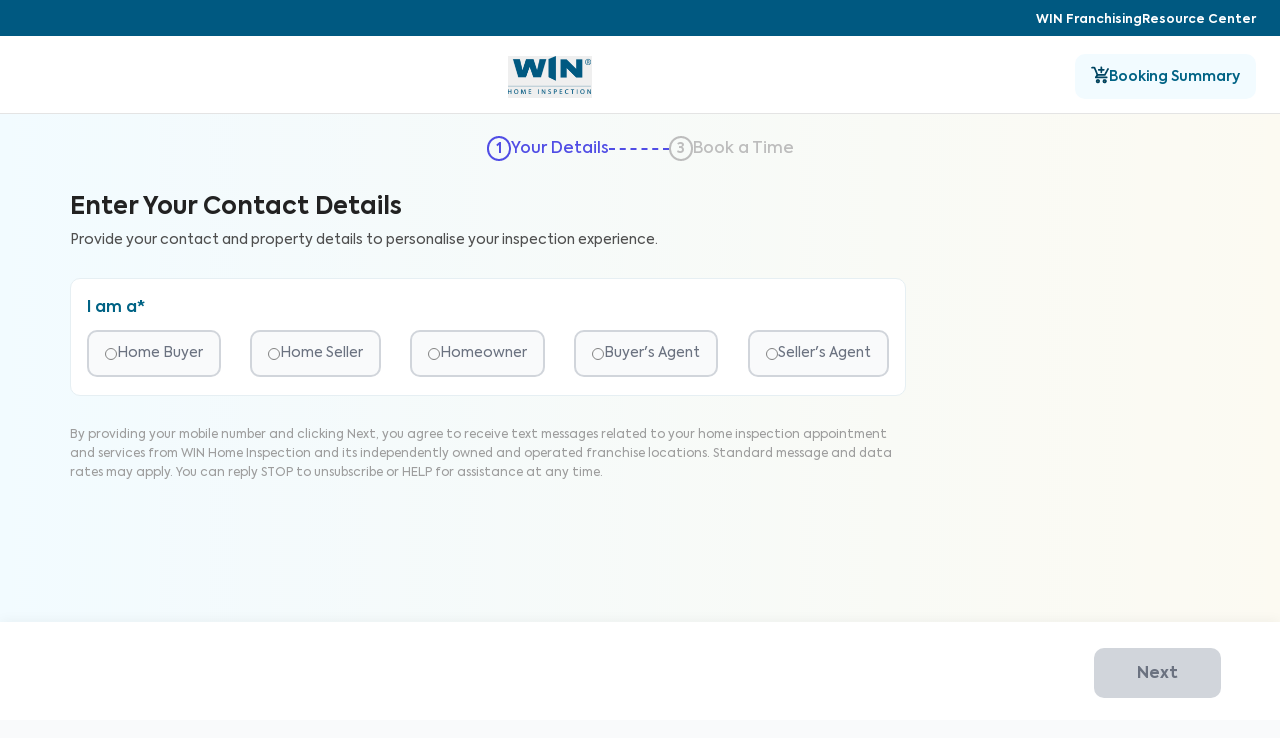

--- FILE ---
content_type: text/html; charset=utf-8
request_url: https://wini.com/redmondkirkland/book-an-inspection/
body_size: 1767
content:
<!DOCTYPE html><html lang="en"><head><meta name="viewport" content="width=device-width"/><meta charSet="utf-8"/><link rel="shortcut icon" href="/images/favicon.png"/><meta name="robots" content="noindex, nofollow"/><script>(function(w,d,s,l,i){w[l]=w[l]||[];w[l].push({'gtm.start':
    new Date().getTime(),event:'gtm.js'});var f=d.getElementsByTagName(s)[0],
    j=d.createElement(s),dl=l!='dataLayer'?'&l='+l:'';j.async=true;j.src=
    'https://www.googletagmanager.com/gtm.js?id='+i+dl;f.parentNode.insertBefore(j,f);
    })(window,document,'script','dataLayer','GTM-TNW33J4');
    <!-- End Google Tag Manager --></script><meta name="next-head-count" content="5"/><link rel="preload" href="/_next/static/css/92381ee0abd9e985.css" as="style"/><link rel="stylesheet" href="/_next/static/css/92381ee0abd9e985.css" data-n-g=""/><link rel="preload" href="/_next/static/css/7c81f1e1351f6790.css" as="style"/><link rel="stylesheet" href="/_next/static/css/7c81f1e1351f6790.css" data-n-p=""/><link rel="preload" href="/_next/static/css/717a8d0dc244ec0f.css" as="style"/><link rel="stylesheet" href="/_next/static/css/717a8d0dc244ec0f.css" data-n-p=""/><noscript data-n-css=""></noscript><script defer="" nomodule="" src="/_next/static/chunks/polyfills-5cd94c89d3acac5f.js"></script><script src="https://maps.googleapis.com/maps/api/js?libraries=geometry,places&amp;key=AIzaSyA5VRo42qdLbGUNndKgtVHFRy0X_MflfLs" defer="" data-nscript="beforeInteractive"></script><script src="/_next/static/chunks/webpack-8e02886957826e6a.js" defer=""></script><script src="/_next/static/chunks/framework-9cf46cf0fe8d1146.js" defer=""></script><script src="/_next/static/chunks/main-285a2c0188c1d35f.js" defer=""></script><script src="/_next/static/chunks/pages/_app-53d489b480ab4745.js" defer=""></script><script src="/_next/static/chunks/29107295-4a69275373f23f88.js" defer=""></script><script src="/_next/static/chunks/5675-815b8fb4d4265a09.js" defer=""></script><script src="/_next/static/chunks/9288-d2d417400f3e20d3.js" defer=""></script><script src="/_next/static/chunks/6069-5d5fb95bfd6a5487.js" defer=""></script><script src="/_next/static/chunks/7283-9efc507701d61727.js" defer=""></script><script src="/_next/static/chunks/7543-49b20659e29f4421.js" defer=""></script><script src="/_next/static/chunks/5480-7091c1ea74abaf0b.js" defer=""></script><script src="/_next/static/chunks/7969-6a4b450305ae142f.js" defer=""></script><script src="/_next/static/chunks/8456-eb413cf7d475a8a6.js" defer=""></script><script src="/_next/static/chunks/2912-692f1188a37c603d.js" defer=""></script><script src="/_next/static/chunks/2586-7fb94e2b2bce2d0e.js" defer=""></script><script src="/_next/static/chunks/3157-489e3799d9df186c.js" defer=""></script><script src="/_next/static/chunks/8431-75e570b474245183.js" defer=""></script><script src="/_next/static/chunks/9033-0fc36214c898b31b.js" defer=""></script><script src="/_next/static/chunks/940-319c7c53dea930d6.js" defer=""></script><script src="/_next/static/chunks/6066-c49ac1770d5dc1b3.js" defer=""></script><script src="/_next/static/chunks/7536-e0345cdf7d2a0788.js" defer=""></script><script src="/_next/static/chunks/1604-d97e7e158e0d9f1d.js" defer=""></script><script src="/_next/static/chunks/7976-a9bccb8befd0e6e5.js" defer=""></script><script src="/_next/static/chunks/5935-b420e3c35894a2ca.js" defer=""></script><script src="/_next/static/chunks/2383-c46da32e924abd68.js" defer=""></script><script src="/_next/static/chunks/1094-9858f5658b2edd4f.js" defer=""></script><script src="/_next/static/chunks/6745-c84d5c007bc5a382.js" defer=""></script><script src="/_next/static/chunks/9157-9d7888d7734ebca9.js" defer=""></script><script src="/_next/static/chunks/1988-7db22ec3d1743e1d.js" defer=""></script><script src="/_next/static/chunks/6517-d65456919223d771.js" defer=""></script><script src="/_next/static/chunks/4310-7a629f46d9bc166d.js" defer=""></script><script src="/_next/static/chunks/7122-8f58fb42a1adb4a8.js" defer=""></script><script src="/_next/static/chunks/2063-eeff2c6977091ad4.js" defer=""></script><script src="/_next/static/chunks/8640-0a06d2d9eb544826.js" defer=""></script><script src="/_next/static/chunks/551-3d1d605fbb643def.js" defer=""></script><script src="/_next/static/chunks/6176-e0351d998ab9457f.js" defer=""></script><script src="/_next/static/chunks/2963-a7988d7ee9ef8395.js" defer=""></script><script src="/_next/static/chunks/3341-2d21cd6c0ea0f129.js" defer=""></script><script src="/_next/static/chunks/4053-18ae77665c2a708e.js" defer=""></script><script src="/_next/static/chunks/pages/%5Bdma%5D/book-an-inspection-5b8fac8505013898.js" defer=""></script><script src="/_next/static/1hj77pMAjDMzlfk86iraK/_buildManifest.js" defer=""></script><script src="/_next/static/1hj77pMAjDMzlfk86iraK/_ssgManifest.js" defer=""></script><script src="/_next/static/1hj77pMAjDMzlfk86iraK/_middlewareManifest.js" defer=""></script></head><body><div id="__next"><noscript><iframe src="https://www.googletagmanager.com/ns.html?id=GTM-TNW33J4"
    height="0" width="0" style="display:none;visibility:hidden"></iframe></noscript></div><script id="__NEXT_DATA__" type="application/json">{"props":{"pageProps":{}},"page":"/[dma]/book-an-inspection","query":{},"buildId":"1hj77pMAjDMzlfk86iraK","nextExport":true,"autoExport":true,"isFallback":false,"locale":"en","locales":["en"],"defaultLocale":"en","scriptLoader":[]}</script></body></html>

--- FILE ---
content_type: application/javascript; charset=UTF-8
request_url: https://wini.com/_next/static/chunks/551-3d1d605fbb643def.js
body_size: 20686
content:
"use strict";(self.webpackChunk_N_E=self.webpackChunk_N_E||[]).push([[551],{13623:function(e,t,r){var n=r(85893);r(67294);t.Z=function(e){var t=e.isOpen,r=(e.currentService,e.newService,e.onConfirm),a=e.onCancel,s=e.isLoading,o=void 0!==s&&s,l=e.title,i=void 0===l?"Confirm Action":l,c=e.message,d=void 0===c?"Are you sure you want to proceed?":c;return t?(0,n.jsx)("div",{className:"fixed inset-0 bg-black bg-opacity-50 flex items-center justify-center z-50",children:(0,n.jsxs)("div",{className:"bg-white rounded-2xl p-8 max-w-md w-full mx-4 shadow-2xl",children:[(0,n.jsx)("h2",{className:"text-2xl font-bold text-center text-[#1B5F7F] mb-6",children:i}),(0,n.jsx)("p",{className:"text-center text-gray-700 mb-8",children:d}),(0,n.jsxs)("div",{className:"flex gap-4",children:[(0,n.jsx)("div",{onClick:a,className:"flex-1 px-6 py-3 border-2 border-[#1B5F7F] border-solid text-center text-[#1B5F7F] rounded-lg font-semibold hover:bg-gray-50 transition-colors",children:"Cancel"}),(0,n.jsx)("div",{onClick:r,disabled:o,className:"flex-1 px-6 py-3 bg-[#1B5F7F] text-white rounded-lg text-center font-semibold hover:bg-[#164d6b] transition-colors flex items-center justify-center gap-2 ".concat(o?"opacity-70 cursor-not-allowed":""),children:o?(0,n.jsxs)(n.Fragment,{children:[(0,n.jsxs)("svg",{className:"animate-spin w-5 h-5",xmlns:"http://www.w3.org/2000/svg",fill:"none",viewBox:"0 0 24 24",children:[(0,n.jsx)("circle",{className:"opacity-25",cx:"12",cy:"12",r:"10",stroke:"currentColor",strokeWidth:"4"}),(0,n.jsx)("path",{className:"opacity-75",fill:"currentColor",d:"M4 12a8 8 0 018-8V0C5.373 0 0 5.373 0 12h4zm2 5.291A7.962 7.962 0 014 12H0c0 3.042 1.135 5.824 3 7.938l3-2.647z"})]}),(0,n.jsx)("span",{children:"Confirming..."})]}):"Confirm"})]})]})}):null}},70551:function(e,t,r){r.r(t),r.d(t,{default:function(){return ce}});var n=r(85893),a=r(67294),s=r(36782),o=r(74392),l=r(13623),i=r(70242),c=r(47137),d=r(72063),u=r(48118),m=function(e){var t=e.selectedPersona,r=e.onPersonaChange,m=e.featureDMA,p=(0,a.useState)(t),x=p[0],f=p[1],g=(0,s.S)(),h=g.handleConfirmEmptyCart,v=g.handleCancelEmptyCart,b=g.isAddingItem,y=g.isRemovingItem,N=g.showEmptyCartConfirmationPopup,w=g.setShowEmptyCartConfirmationPopup,j=(0,c.Z)(),A=j.selectedInspectionServices,C=j.selectedPackage,k=j.bookingDetails,S=(0,d.w)(),P=S.formData,E=S.getClientTypeFromPersona;return(0,n.jsxs)(n.Fragment,{children:[(0,n.jsxs)("div",{className:"py-[18px] px-[16px] bg-white rounded-lg border-solid border border-[#E6EFF3]",children:[(0,n.jsx)("h2",{className:"text-[hsl(var(--win-primary))] text-[16px] font-semibold mb-[11px]",children:"I am a*"}),(0,n.jsx)("div",{className:"flex sm:justify-between flex-wrap max-sm:gap-[20px]",children:["Home Buyer","Home Seller","Homeowner","Buyer's Agent","Seller's Agent"].map((function(e){return(0,n.jsxs)("button",{type:"button",onClick:function(){return function(e){A.length>0||C?(w(!0),f(e)):r(e);var t=k.orderId,n=null===k||void 0===k?void 0:k.spCompanyId,a=null===k||void 0===k?void 0:k.companyKey;P.firstName&&P.lastName&&P.email&&P.mobile&&(0,u.zn)(t,n,E(e),{firstName:P.firstName,lastName:P.lastName,primaryEmail:P.email,mobile:P.mobile,veteran:!1},a)}(e)},className:"flex items-center gap-2 px-4 max-sm:px-2 py-3 text-[14px] leading-[140%] rounded-lg border-2 transition-all max-sm:w-[calc(50%-10px)] ".concat(t===e?"border-[hsl(var(--win-primary))] bg-blue-50 text-[hsl(var(--win-primary))]":"border-gray-300 bg-gray-50 text-gray-500 hover:border-gray-400"),style:{},children:[t===e?(0,n.jsx)("div",{className:"w-3 h-3 rounded-lg flex justify-center items-center",style:{border:"1px solid #828282"},children:(0,n.jsx)("div",{className:"w-[6px] h-[6px] bg-[hsl(var(--win-primary))] rounded-lg"})}):(0,n.jsx)("div",{className:"w-3 h-3 rounded-lg min-w-3",style:{border:"1px solid #828282"}}),(0,n.jsx)("span",{className:"text-left",children:e})]},e)}))}),(0,o.Gl)(m)&&(0,n.jsx)("div",{className:"mt-[12px] text-right",children:(0,n.jsx)("a",{className:"text-[12px] leading-[160%] italic underline text-[#bdbdbd] w-fit ml-auto cursor-pointer",href:"https://share.hsforms.com/1av32cKKcQV-AIJshKJryeg3hber",target:"_blank",rel:"noreferrer noopener",id:"V3-commercial-inspection-link",children:"Looking for a Commercial Inspection Service?"})})]}),(0,n.jsx)(i.Z,{fallback:"error",children:(0,n.jsx)(l.Z,{title:"Change Persona",message:"Changing your persona will remove all selected services from your cart. Do you want to proceed?",isOpen:N,onConfirm:function(){r(x),h()},onCancel:function(){v()},isLoading:b||y})})]})},p=r(34051),x=r.n(p),f=r(25675),g=r.n(f),h=r(1604),v=r(85901);function b(e,t,r,n,a,s,o){try{var l=e[s](o),i=l.value}catch(c){return void r(c)}l.done?t(i):Promise.resolve(i).then(n,a)}function y(e){return function(){var t=this,r=arguments;return new Promise((function(n,a){var s=e.apply(t,r);function o(e){b(s,n,a,o,l,"next",e)}function l(e){b(s,n,a,o,l,"throw",e)}o(void 0)}))}}function N(e,t,r){return t in e?Object.defineProperty(e,t,{value:r,enumerable:!0,configurable:!0,writable:!0}):e[t]=r,e}function w(e){for(var t=1;t<arguments.length;t++){var r=null!=arguments[t]?arguments[t]:{},n=Object.keys(r);"function"===typeof Object.getOwnPropertySymbols&&(n=n.concat(Object.getOwnPropertySymbols(r).filter((function(e){return Object.getOwnPropertyDescriptor(r,e).enumerable})))),n.forEach((function(t){N(e,t,r[t])}))}return e}var j=h.z.object({firstName:h.z.string().min(1,"First Name is required").max(50,"First Name must be less than 50 characters"),lastName:h.z.string().min(1,"Last Name is required").max(50,"Last Name must be less than 50 characters"),mobile:h.z.string().min(1,"Mobile Number is required").regex(/^\(\d{3}\) \d{3}-\d{4}$/,"Please enter a valid phone number in format (123) 456-7890"),email:h.z.string().min(1,"Email is required").email("Please enter a valid email address")}),A=function(e){var t=e.formData,r=e.onFormChange,s=e.selectedPersona,l=(0,a.useRef)(t),i=(0,a.useRef)(!1),d=(0,a.useState)(!1),m=d[0],p=d[1],f=(0,a.useRef)(!1),h=(0,a.useState)({}),b=h[0],A=h[1],C=(0,a.useState)(!1),k=C[0],S=C[1],P=(0,a.useRef)(null),E=(0,a.useState)([]),L=E[0],I=E[1],F=(0,a.useState)(!1),R=F[0],T=F[1],q=(0,a.useState)(!1),B=q[0],M=q[1],O=(0,a.useRef)(null),z=(0,a.useRef)(null),V=(0,a.useState)(null),_=V[0],D=V[1],Z=(0,a.useState)(!1),H=Z[0],U=Z[1],Y=(0,a.useState)(null),J=Y[0],K=Y[1];(0,a.useEffect)((function(){i.current&&ne&&(i.current=!1,f.current&&pe()&&(f.current=!1,xe()))}),[ne]),(0,a.useEffect)((function(){var e=function(e){z.current&&!z.current.contains(e.target)&&T(!1)};return R&&document.addEventListener("mousedown",e),function(){document.removeEventListener("mousedown",e)}}),[R]);var G=(0,a.useRef)(null),W=(0,a.useRef)(null),$=(0,a.useRef)(null),X=(0,a.useRef)(null),Q=(0,c.Z)(),ee=Q.bookingDetails,te=(Q.schedulerSettings,Q.setOrderApiResponse),re=Q.contactDetails,ne=ee.orderId,ae=null===ee||void 0===ee?void 0:ee.spCompanyId,se=null===ee||void 0===ee?void 0:ee.companyKey,oe=function(e){switch(e){case"Home Buyer":default:return o.Bh.BUYER;case"Home Seller":return o.Bh.SELLER;case"Homeowner":return o.Bh.HOMEOWNER;case"Buyer's Agent":case"Seller's Agent":return o.Bh.PROPERTY_MANAGER}},le=function(){var e=y(x().mark((function e(t){var r;return x().wrap((function(e){for(;;)switch(e.prev=e.next){case 0:if(t&&!(t.length<2)&&ae){e.next=4;break}return I([]),T(!1),e.abrupt("return");case 4:return M(!0),e.prev=5,e.next=8,(0,u.PU)(t,ae,1);case 8:"success"===(r=e.sent).status&&r.data?(I(r.data),T(r.data.length>0)):(I([]),T(!1)),e.next=17;break;case 12:e.prev=12,e.t0=e.catch(5),console.error("Error searching clients:",e.t0),I([]),T(!1);case 17:return e.prev=17,M(!1),e.finish(17);case 20:case"end":return e.stop()}}),e,null,[[5,12,17,20]])})));return function(t){return e.apply(this,arguments)}}(),ie=function(){var e=y(x().mark((function e(){var r,n;return x().wrap((function(e){for(;;)switch(e.prev=e.next){case 0:if(!H&&_){e.next=2;break}return e.abrupt("return");case 2:return U(!0),e.prev=3,r={firstName:t.firstName.trim(),lastName:t.lastName.trim(),primaryEmail:t.email.trim(),mobile:t.mobile.trim(),spCompanyId:ae,veteran:!1,contactType:"Client"},e.next=7,(0,u.Wj)({type:"PUT",url:"/external/contacts/".concat(_),payload:r,companyKey:se});case 7:n=e.sent,ne&&"success"===n.status&&console.log("Contact updated successfully:",n),e.next=14;break;case 11:e.prev=11,e.t0=e.catch(3),console.error("Error updating contact:",e.t0);case 14:return e.prev=14,U(!1),e.finish(14);case 17:case"end":return e.stop()}}),e,null,[[3,11,14,17]])})));return function(){return e.apply(this,arguments)}}(),ce=function(){var e=y(x().mark((function e(){var r,n;return x().wrap((function(e){for(;;)switch(e.prev=e.next){case 0:if(!H&&_){e.next=2;break}return e.abrupt("return");case 2:return U(!0),e.prev=3,r={firstName:t.firstName.trim(),lastName:t.lastName.trim(),primaryEmail:t.email.trim(),mobile:t.mobile.trim(),spCompanyId:ae,veteran:!1,contactType:"Client"},e.next=7,(0,u.Wj)({type:"POST",url:"/external/contacts",payload:r,companyKey:se});case 7:n=e.sent,ne&&"success"===n.status&&(console.log("Contact updated successfully:",n),K(w({},(null===n||void 0===n?void 0:n.data)||{}))),e.next=14;break;case 11:e.prev=11,e.t0=e.catch(3),console.error("Error updating contact:",e.t0);case 14:return e.prev=14,U(!1),e.finish(14);case 17:case"end":return e.stop()}}),e,null,[[3,11,14,17]])})));return function(){return e.apply(this,arguments)}}(),de=function(e,t){try{return j.shape[e].parse(t),A((function(t){return w({},t,N({},e,null))})),!0}catch(s){var r,n,a=(null===(r=s.errors)||void 0===r||null===(n=r[0])||void 0===n?void 0:n.message)||"Invalid input";return A((function(t){return w({},t,N({},e,a))})),!1}},ue=function(e,n){if("mobile"===e){var a=(0,o.OL)(n);r(e,a),b[e]&&de(e,a)}else"email"===e?(r(e,n),b[e]&&de(e,n),O.current&&clearTimeout(O.current),O.current=setTimeout((function(){le(n)}),500)):(r(e,n),b[e]&&de(e,n));l.current=w({},t,N({},e,"mobile"===e?(0,o.OL)(n):n))},me=function(e,r){de(e,r),"email"===e&&setTimeout((function(){T(!1)}),200),P.current&&clearTimeout(P.current),P.current=setTimeout((function(){pe()&&(_&&"email"!==e?ie():m||i.current?f.current=!0:(0==L.length&&(null===J||void 0===J?void 0:J.primaryEmail)!==(null===t||void 0===t?void 0:t.email)&&ce(),xe(),k||S(!0)))}),800)},pe=function(){var e=t.firstName&&""!==t.firstName.trim()&&!b.firstName&&t.lastName&&""!==t.lastName.trim()&&!b.lastName,r=t.email&&""!==t.email.trim()&&/^[^\s@]+@[^\s@]+\.[^\s@]+$/.test(t.email.trim())&&!b.email,n=t.mobile&&""!==t.mobile.trim()&&/^\(\d{3}\) \d{3}-\d{4}$/.test(t.mobile.trim())&&!b.mobile;return e&&(r||n)},xe=function(){var e=y(x().mark((function e(){var t,r,n,a,o,c,d;return x().wrap((function(e){for(;;)switch(e.prev=e.next){case 0:if(!m){e.next=2;break}return e.abrupt("return");case 2:if(p(!0),ae&&se&&(!i.current||ne)){e.next=6;break}return p(!1),e.abrupt("return");case 6:return e.prev=6,t=l.current,r=oe(s),n={firstName:t.firstName,lastName:t.lastName,primaryEmail:""!==t.email?t.email:null,mobile:t.mobile,veteran:!1},e.next=12,(0,u.zn)(ne,ae,r,n,se);case 12:"success"===(a=e.sent).status?(te((null===a||void 0===a?void 0:a.data)||a),i.current&&(null===a||void 0===a||null===(o=a.data)||void 0===o?void 0:o.orderId)&&(i.current=!1),c=sessionStorage.getItem("dmaDetails"),d=null,c&&(d=JSON.parse(c)),(0,v.DU)(window,null===d||void 0===d?void 0:d.dmaSlug,{first_name:t.firstName,last_name:t.lastName,email:t.email,mobile:t.mobile},s)):console.error("API call failed:",a),e.next=19;break;case 16:e.prev=16,e.t0=e.catch(6),console.error("Error calling upsertBasicOrder API:",e.t0);case 19:return e.prev=19,p(!1),f.current&&ne&&(f.current=!1,pe()&&xe()),e.finish(19);case 23:case"end":return e.stop()}}),e,null,[[6,16,19,23]])})));return function(){return e.apply(this,arguments)}}();return console.log({clientSearchResults:L}),(0,a.useEffect)((function(){!pe()&&k&&S(!1)}),[t.firstName,t.lastName,t.email,t.mobile,b,k]),(0,a.useEffect)((function(){re.showValidationErrors&&(de("firstName",t.firstName),de("lastName",t.lastName),de("mobile",t.mobile),de("email",t.email))}),[re.showValidationErrors]),a.useImperativeHandle(window.contactDetailsRef?window.contactDetailsRef:null,(function(){return{getErrorRefs:function(){return[G,W,$,X]}}})),(0,n.jsxs)("div",{className:"py-[18px] px-[16px] bg-white rounded-lg border-solid border border-[#E6EFF3]",children:[(0,n.jsxs)("div",{className:"flex items-center gap-3 mb-[26px]",children:[(0,n.jsx)(g(),{src:"/images/static-images/user-icon.svg",alt:"user-icon",width:20,height:20,className:"object-contain"}),(0,n.jsxs)("h2",{className:"text-[hsl(var(--win-primary))] text-[16px] font-semibold",children:[["Buyer's Agent","Seller's Agent"].includes(s)?"Client":s," ","Details*"]})]}),(0,n.jsxs)("div",{className:"grid grid-cols-2 gap-x-[20px] gap-y-[23px] max-sm:grid-cols-1",children:[(0,n.jsxs)("div",{className:"space-y-2",children:[(0,n.jsx)("label",{htmlFor:"firstName",className:"text-[#344054] text-[12px] font-medium block",children:"First Name*"}),(0,n.jsx)("input",{id:"firstName",type:"text",value:t.firstName,onChange:function(e){return ue("firstName",e.target.value)},onBlur:function(e){return me("firstName",e.target.value)},placeholder:"Enter First Name",className:"w-full px-[11px] py-[13px] border rounded-[6px] bg-white text-gray-900 placeholder-gray-400 focus:outline-none focus:ring-2 focus:ring-[hsl(var(--win-primary))] focus:border-transparent border-gray-300 text-[14px] capitalize",required:!0,ref:G}),re.showValidationErrors&&b.firstName&&(0,n.jsx)("span",{className:"text-red-500 text-sm mt-1 block",children:b.firstName})]}),(0,n.jsxs)("div",{className:"space-y-2",children:[(0,n.jsx)("label",{htmlFor:"lastName",className:"text-[#344054] text-[12px] font-medium block",children:"Last Name*"}),(0,n.jsx)("input",{id:"lastName",type:"text",value:t.lastName,onChange:function(e){return ue("lastName",e.target.value)},onBlur:function(e){return me("lastName",e.target.value)},placeholder:"Enter Last Name",className:"w-full px-[11px] py-[13px] border rounded-[6px] bg-white text-gray-900 placeholder-gray-400 focus:outline-none focus:ring-2 focus:ring-[hsl(var(--win-primary))] focus:border-transparent border-gray-300 text-[14px] capitalize",required:!0,ref:W}),re.showValidationErrors&&b.lastName&&(0,n.jsx)("span",{className:"text-red-500 text-sm mt-1 block",children:b.lastName})]}),(0,n.jsxs)("div",{className:"space-y-2",children:[(0,n.jsx)("label",{htmlFor:"mobile",className:"text-[#344054] text-[12px] font-medium block",children:"Mobile Number*"}),(0,n.jsx)("input",{id:"mobile",type:"tel",value:t.mobile,onChange:function(e){return ue("mobile",e.target.value)},onBlur:function(e){return me("mobile",e.target.value)},placeholder:"(123) 456-7890",className:"w-full px-[11px] py-[13px] border rounded-[6px] bg-white text-gray-900 placeholder-gray-400 focus:outline-none focus:ring-2 focus:ring-[hsl(var(--win-primary))] focus:border-transparent border-gray-300 text-[14px]",required:!0,ref:$,maxLength:14}),re.showValidationErrors&&b.mobile&&(0,n.jsx)("span",{className:"text-red-500 text-sm mt-1 block",children:b.mobile})]}),(0,n.jsxs)("div",{className:"space-y-2 relative",ref:z,children:[(0,n.jsx)("label",{htmlFor:"email",className:"text-[#344054] text-[12px] font-medium block",children:"Email Address*"}),(0,n.jsx)("input",{id:"email",type:"email",value:t.email,onChange:function(e){return ue("email",e.target.value)},onBlur:function(e){return me("email",e.target.value)},onFocus:function(){L.length>0&&T(!0)},placeholder:"Enter your email address",className:"w-full px-[11px] py-[13px] border rounded-[6px] bg-white text-gray-900 placeholder-gray-400 focus:outline-none focus:ring-2 focus:ring-[hsl(var(--win-primary))] focus:border-transparent border-gray-300 text-[14px] ",required:!0,ref:X,autoComplete:"off"}),re.showValidationErrors&&b.email&&(0,n.jsx)("span",{className:"text-red-500 text-sm mt-1 block",children:b.email}),R&&(0,n.jsx)("div",{className:"absolute z-50 w-full mt-1 bg-white border border-gray-300 rounded-lg shadow-lg max-h-64 overflow-y-auto",children:B?(0,n.jsx)("div",{className:"px-4 py-3 text-sm text-gray-500 text-center",children:"Searching..."}):L.length>0?(0,n.jsx)("ul",{className:"py-1",children:L.map((function(e,t){return(0,n.jsx)("li",{onClick:function(){return function(e){if(D(e.contactId),e.firstName&&(r("firstName",e.firstName),l.current.firstName=e.firstName),e.lastName&&(r("lastName",e.lastName),l.current.lastName=e.lastName),e.primaryEmail&&(r("email",e.primaryEmail),l.current.email=e.primaryEmail),e.mobile){var t=(0,o.OL)(e.mobile);r("mobile",t),l.current.mobile=t}ne||xe(),T(!1),I([])}(e)},className:"px-4 py-3 hover:bg-gray-100 cursor-pointer border-b border-gray-100 last:border-b-0",children:(0,n.jsxs)("div",{className:"flex flex-col",children:[(0,n.jsxs)("span",{className:"text-sm font-medium text-gray-900",children:[e.firstName," ",e.lastName]}),e.primaryEmail&&(0,n.jsx)("span",{className:"text-xs text-gray-600",children:e.primaryEmail}),e.mobile&&(0,n.jsx)("span",{className:"text-xs text-gray-500",children:e.mobile})]})},e.spContactId||t)}))}):null})]})]})]})},C=r(75480),k=r(13114),S=r(23157),P=r(39626),E=r(91444);function L(e,t){(null==t||t>e.length)&&(t=e.length);for(var r=0,n=new Array(t);r<t;r++)n[r]=e[r];return n}function I(e,t,r,n,a,s,o){try{var l=e[s](o),i=l.value}catch(c){return void r(c)}l.done?t(i):Promise.resolve(i).then(n,a)}function F(e){return function(){var t=this,r=arguments;return new Promise((function(n,a){var s=e.apply(t,r);function o(e){I(s,n,a,o,l,"next",e)}function l(e){I(s,n,a,o,l,"throw",e)}o(void 0)}))}}function R(e,t,r){return t in e?Object.defineProperty(e,t,{value:r,enumerable:!0,configurable:!0,writable:!0}):e[t]=r,e}function T(e){for(var t=1;t<arguments.length;t++){var r=null!=arguments[t]?arguments[t]:{},n=Object.keys(r);"function"===typeof Object.getOwnPropertySymbols&&(n=n.concat(Object.getOwnPropertySymbols(r).filter((function(e){return Object.getOwnPropertyDescriptor(r,e).enumerable})))),n.forEach((function(t){R(e,t,r[t])}))}return e}function q(e){return function(e){if(Array.isArray(e))return L(e)}(e)||function(e){if("undefined"!==typeof Symbol&&null!=e[Symbol.iterator]||null!=e["@@iterator"])return Array.from(e)}(e)||function(e,t){if(!e)return;if("string"===typeof e)return L(e,t);var r=Object.prototype.toString.call(e).slice(8,-1);"Object"===r&&e.constructor&&(r=e.constructor.name);if("Map"===r||"Set"===r)return Array.from(r);if("Arguments"===r||/^(?:Ui|I)nt(?:8|16|32)(?:Clamped)?Array$/.test(r))return L(e,t)}(e)||function(){throw new TypeError("Invalid attempt to spread non-iterable instance.\\nIn order to be iterable, non-array objects must have a [Symbol.iterator]() method.")}()}var B=function(e){var t=e.onPlaceSelect,r=e.form,s=e.fieldPrefix,o=e.address,l=e.setAddress,i=e.placeholder,c=void 0===i?"Search for an address...":i,d=e.showMap,u=void 0!==d&&d,m=e.id,p=void 0===m?"custom-places":m,f=e.className,g=void 0===f?"":f,h=e.disabled,v=void 0!==h&&h,b=e.setErrors,y=e.isManualEntry,N=e.setIsManualEntry,w=e.onAddressChange,j=e.updateAddressData,A=e.hasUsedSearch,k=e.isAlreadyFilled,S=e.setHasUsedSearch,L=(0,a.useRef)(null),I=(0,a.useRef)(null),R=(0,a.useRef)(null),B=(0,a.useRef)(null),M=(0,a.useRef)(null),O=(0,a.useState)(!1),z=O[0],V=O[1],_=(0,a.useState)(!1),D=_[0],Z=_[1],H=(0,a.useState)(""),U=H[0],Y=H[1],J=(0,a.useState)([]),K=J[0],G=J[1],W=(0,a.useState)(!1),$=W[0],X=W[1],Q=(0,a.useState)(!1),ee=Q[0],te=Q[1],re=(0,a.useState)(""),ne=re[0],ae=re[1];(0,a.useEffect)((function(){var e=(null===o||void 0===o?void 0:o.address)&&"string"===typeof o.address&&o.address.length>0?o.address.split(",")[0]:"",t="";if(o&&"object"===typeof o&&null!==o){var r,n=[e,null===o||void 0===o?void 0:o.city,null===o||void 0===o?void 0:o.state,null===o||void 0===o?void 0:o.zipCode].filter((function(e){return e&&"string"===typeof e&&e.trim().length>0}));t=n.length>0?n.join(", "):(null===o||void 0===o||null===(r=o.address)||void 0===r?void 0:r.trim())||""}else"string"===typeof o&&(t=o.trim());if(t&&t!==U&&Y(t),"object"===typeof o&&(null===o||void 0===o?void 0:o.latitude)&&(null===o||void 0===o?void 0:o.longitude)&&D&&u){var a={lat:Number(o.latitude),lng:Number(o.longitude)};I.current&&ce(a)}else if(D&&u&&(null===t||void 0===t?void 0:t.trim())){(new google.maps.Geocoder).geocode({address:t},(function(e,t){if("OK"===t&&e[0]){var r=e[0].geometry.location;ce({lat:r.lat(),lng:r.lng()})}}))}}),[o,D,u]),(0,a.useEffect)((function(){var e=function(){var e=F(x().mark((function e(){var t,r,n;return x().wrap((function(e){for(;;)switch(e.prev=e.next){case 0:if(!D){e.next=2;break}return e.abrupt("return");case 2:if(e.prev=2,V(!0),t="AIzaSyA5VRo42qdLbGUNndKgtVHFRy0X_MflfLs"){e.next=8;break}return console.error("Google Maps API key not found in environment variables"),e.abrupt("return");case 8:return r=new P.aN({apiKey:t,version:"weekly",libraries:["places"]}),e.next=11,r.load();case 11:B.current=new google.maps.places.AutocompleteService,n=document.createElement("div"),M.current=new google.maps.places.PlacesService(n),Z(!0),e.next=20;break;case 17:e.prev=17,e.t0=e.catch(2),console.error("Error loading Google Maps API:",e.t0);case 20:return e.prev=20,V(!1),e.finish(20);case 23:case"end":return e.stop()}}),e,null,[[2,17,20,23]])})));return function(){return e.apply(this,arguments)}}();e()}),[]);var se=(0,a.useCallback)(function(e,t){var r;return function(){for(var n=arguments.length,a=new Array(n),s=0;s<n;s++)a[s]=arguments[s];clearTimeout(r),r=setTimeout((function(){return e.apply(void 0,q(a))}),t)}}(function(){var e=F(x().mark((function e(t){var r;return x().wrap((function(e){for(;;)switch(e.prev=e.next){case 0:if(t.trim()&&B.current&&D){e.next=4;break}return G([]),X(!1),e.abrupt("return");case 4:te(!0);try{r={input:t,componentRestrictions:{country:"us"},types:["address"],fields:["place_id","description","types"]},B.current.getPlacePredictions(r,(function(e,t){if(te(!1),t===google.maps.places.PlacesServiceStatus.OK&&e){var r=e.map((function(e){return{placeId:e.place_id,description:e.description,types:e.types||[]}}));G(r),X(!0)}else G([]),X(!1)}))}catch(n){console.error("Error searching places:",n),te(!1),G([]),X(!1)}case 6:case"end":return e.stop()}}),e)})));return function(t){return e.apply(this,arguments)}}(),300),[D]),oe=function(){var e=F(x().mark((function e(t){var r;return x().wrap((function(e){for(;;)switch(e.prev=e.next){case 0:if(b((function(e){return T({},e,{address:null})})),ae(""),M.current){e.next=4;break}return e.abrupt("return");case 4:Y(t.description),X(!1),te(!0);try{r={placeId:t.placeId,fields:["address_components","formatted_address","geometry","name"]},M.current.getDetails(r,(function(e,r){if(te(!1),r===google.maps.places.PlacesServiceStatus.OK&&e){var n=de(e);if(n.formattedAddress=e.formatted_address||t.description,n.zipCode&&n.state&&n.city)ae("");else{var a=[];n.zipCode||a.push("ZIP code"),n.state||a.push("state"),n.city||a.push("city");var s="Couldn't find a ".concat(a.join(" or ")," for this address. Enter the address manually or pick the location on the map.");E.Am.error("Address is missing ".concat(a.join(" and "),". Please select a more specific address.")),ae(s)}if(u&&n.latitude&&n.longitude){var o={lat:n.latitude,lng:n.longitude};ce(o)}ie(n)}}))}catch(n){console.error("Error getting place details:",n),te(!1)}case 8:case"end":return e.stop()}}),e)})));return function(t){return e.apply(this,arguments)}}(),le=function(){if(ae(""),R.current&&(R.current.setMap(null),R.current=null),r&&s)r.setValue("".concat(s,"Address1"),""),r.setValue("".concat(s,"Address2"),""),r.setValue("".concat(s,"Address3"),""),r.setValue("".concat(s,"City"),""),r.setValue("".concat(s,"State"),""),r.setValue("".concat(s,"Zip"),""),r.setValue("".concat(s,"County"),""),r.setValue("".concat(s,"Country"),"USA");else if(r)r.setValue("addressLine1",""),r.setValue("addressLine2",""),r.setValue("addressLine3",""),r.setValue("city",""),r.setValue("state",""),r.setValue("zipCode",""),r.setValue("county",""),r.setValue("country","USA");else if(o&&l){l({addressLine1:"",addressLine2:"",addressLine3:"",city:"",state:"",zipCode:"",county:"",country:"USA",latitude:void 0,longitude:void 0})}t&&t({addressLine1:"",addressLine2:"",addressLine3:"",city:"",state:"",zipCode:"",county:"",country:"USA",latitude:void 0,longitude:void 0,formattedAddress:"",address:"",manualAddress:""})},ie=(0,a.useCallback)((function(e){if(t)t(e);else if(r&&s)r.setValue("".concat(s,"Address1"),e.addressLine1||""),r.setValue("".concat(s,"Address2"),e.addressLine2||""),r.setValue("".concat(s,"Address3"),e.addressLine3||""),r.setValue("".concat(s,"City"),e.city||""),r.setValue("".concat(s,"State"),e.state||""),r.setValue("".concat(s,"Zip"),e.zipCode||""),r.setValue("".concat(s,"County"),e.county||""),r.setValue("".concat(s,"Country"),e.country||"USA");else if(r)r.setValue("addressLine1",e.addressLine1||""),r.setValue("addressLine2",e.addressLine2||""),r.setValue("addressLine3",e.addressLine3||""),r.setValue("city",e.city||""),r.setValue("state",e.state||""),r.setValue("zipCode",e.zipCode||""),r.setValue("county",e.county||""),r.setValue("country",e.country||"USA");else if(o&&l){var n=T({},o,e);l(n)}}),[t,r,s,o,l]);(0,a.useEffect)((function(){if(D&&u&&!I.current){var e=document.getElementById("".concat(p,"-map-container"));if(e){var t={lat:39.8283,lng:-98.5795},r=4,n="object"===typeof o?o:null;n&&(n.latitude||n.longitude)&&(t={lat:Number(n.latitude)||39.8283,lng:Number(n.longitude)||-98.5795},r=16),I.current=new google.maps.Map(e,{zoom:r,center:t,mapTypeId:google.maps.MapTypeId.ROADMAP}),n&&n.latitude&&n.longitude&&(R.current=new google.maps.Marker({position:{lat:Number(n.latitude),lng:Number(n.longitude)},map:I.current,title:"Selected Location"})),I.current.addListener("click",function(){var e=F(x().mark((function e(t){var r,n,a,s,o,l,i;return x().wrap((function(e){for(;;)switch(e.prev=e.next){case 0:return r={lat:t.latLng.lat(),lng:t.latLng.lng()},R.current?R.current.setPosition(r):R.current=new google.maps.Marker({position:r,map:I.current,title:"Selected Location"}),n=new google.maps.Geocoder,e.prev=3,e.next=6,new Promise((function(e,t){n.geocode({location:r},(function(r,n){"OK"===n?e(r):t(n)}))}));case 6:(a=e.sent)&&a[0]&&(s=a[0],(o=de(s)).zipCode&&o.state&&o.city?ae(""):(l=[],o.zipCode||l.push("ZIP code"),o.state||l.push("state"),o.city||l.push("city"),i="Couldn't find a ".concat(l.join(" or ")," for this address. Enter the address manually or pick the location on the map."),E.Am.error("Address is missing ".concat(l.join(" and "),". Please select a more specific address.")),ae(i)),Y(s.formatted_address||""),ie(o)),e.next=13;break;case 10:e.prev=10,e.t0=e.catch(3),console.error("Reverse geocoding failed:",e.t0);case 13:case"end":return e.stop()}}),e,null,[[3,10]])})));return function(t){return e.apply(this,arguments)}}())}}}),[D,u,ie]),(0,a.useEffect)((function(){var e="object"===typeof o?o:null;if(I.current&&e&&e.latitude&&e.longitude){var t={lat:Number(e.latitude),lng:Number(e.longitude)};I.current.setCenter(t),I.current.setZoom(16),R.current&&R.current.setMap(null),R.current=new google.maps.Marker({position:t,map:I.current,title:"Selected Location"})}else!I.current||e&&(e.latitude||e.longitude)||R.current&&(R.current.setMap(null),R.current=null)}),[o]);var ce=function(e){I.current&&(I.current.setCenter(e),I.current.setZoom(16),R.current&&R.current.setMap(null),R.current=new google.maps.Marker({position:e,map:I.current,title:"Selected Location"}))},de=function(e){var t,r=e.address_components||[],n={},a="",s="";return r.forEach((function(e){var t=e.types,r=e.long_name,o=e.short_name;t.includes("street_number")?a=r:t.includes("route")?s=r:t.includes("locality")?n.city=r:t.includes("administrative_area_level_1")?n.state=o||r:t.includes("postal_code")?n.zipCode=r:t.includes("country")?n.country="USA":t.includes("administrative_area_level_2")&&(n.county=r)})),a&&s?n.addressLine1="".concat(a," ").concat(s):s?n.addressLine1=s:e.name?n.addressLine1=e.name:e.formatted_address&&(n.addressLine1=e.formatted_address.split(",")[0]),(null===(t=e.geometry)||void 0===t?void 0:t.location)&&(n.latitude=Number(e.geometry.location.lat()),n.longitude=Number(e.geometry.location.lng())),n.country="USA",n};return(0,a.useEffect)((function(){var e=function(e){var t=e.target;if(L.current&&!L.current.contains(t)){var r=document.querySelector('[data-dropdown-id="'.concat(p,'-dropdown"]'));r&&r.contains(t)||X(!1)}};return document.addEventListener("mousedown",e),function(){document.removeEventListener("mousedown",e)}}),[p]),(0,n.jsxs)("div",{className:"relative space-y-2",children:[(0,n.jsxs)("div",{className:"relative",children:[(0,n.jsx)("input",{ref:L,type:"text",value:U,onChange:function(e){var t=e.target.value;Y(t),ae(""),""===t.trim()?(le(),G([]),X(!1)):se(t)},placeholder:c,disabled:v||z,className:"w-full pl-3 pr-20 py-2 border border-gray-300 rounded-md focus:ring-2 focus:ring-blue-500 focus:border-transparent ".concat(g),autoComplete:"off"}),!U&&!z&&!ee&&(0,n.jsx)("div",{className:"absolute right-3 top-1/2 transform -translate-y-1/2",children:(0,n.jsx)("svg",{className:"w-4 h-4 text-gray-400",fill:"none",stroke:"currentColor",viewBox:"0 0 24 24",children:(0,n.jsx)("path",{strokeLinecap:"round",strokeLinejoin:"round",strokeWidth:"2",d:"M21 21l-6-6m2-5a7 7 0 11-14 0 7 7 0 0114 0z"})})}),(z||ee)&&(0,n.jsx)("div",{className:"absolute right-10 top-1/2 transform -translate-y-1/2",children:(0,n.jsxs)("svg",{className:"w-4 h-4 animate-spin text-gray-400",fill:"none",viewBox:"0 0 24 24",children:[(0,n.jsx)("circle",{cx:"12",cy:"12",r:"10",stroke:"currentColor",strokeWidth:"4",className:"opacity-25"}),(0,n.jsx)("path",{fill:"currentColor",className:"opacity-75",d:"M4 12a8 8 0 018-8V0C5.373 0 0 5.373 0 12h4zm2 5.291A7.962 7.962 0 014 12H0c0 3.042 1.135 5.824 3 7.938l3-2.647z"})]})}),U&&!z&&(0,n.jsx)("button",{type:"button",onClick:function(){Y(""),le(),G([]),X(!1)},className:"absolute right-2 top-1/2 transform -translate-y-1/2 p-1 hover:bg-gray-100 rounded",children:(0,n.jsx)("svg",{className:"w-4 h-4 text-gray-400",fill:"none",stroke:"currentColor",viewBox:"0 0 24 24",children:(0,n.jsx)("path",{strokeLinecap:"round",strokeLinejoin:"round",strokeWidth:"2",d:"M6 18L18 6M6 6l12 12"})})})]}),!D&&!z&&(0,n.jsx)("div",{className:"text-xs text-red-600 bg-red-50 p-2 rounded",children:"Failed to load Google Maps. Please check your API key configuration."}),$&&(0,n.jsx)("div",{className:"absolute top-[40px] left-0 right-0 z-[9999] bg-white border border-gray-300 rounded-md shadow-lg max-h-60 overflow-y-auto","data-dropdown-id":"".concat(p,"-dropdown"),children:K.length>0?K.map((function(e){return(0,n.jsxs)("div",{onMouseDown:function(t){t.preventDefault(),t.stopPropagation(),oe(e)},className:"w-full text-left px-3 py-2 hover:bg-gray-50 flex items-center space-x-2 border-b border-gray-100 last:border-b-0 cursor-pointer",children:[(0,n.jsxs)("svg",{className:"w-4 h-4 text-gray-400 flex-shrink-0",fill:"none",stroke:"currentColor",viewBox:"0 0 24 24",children:[(0,n.jsx)("path",{strokeLinecap:"round",strokeLinejoin:"round",strokeWidth:"2",d:"M17.657 16.657L13.414 20.9a1.998 1.998 0 01-2.827 0l-4.244-4.243a8 8 0 1111.314 0z"}),(0,n.jsx)("path",{strokeLinecap:"round",strokeLinejoin:"round",strokeWidth:"2",d:"M15 11a3 3 0 11-6 0 3 3 0 016 0z"})]}),(0,n.jsx)("span",{className:"text-sm text-gray-900 truncate",children:e.description})]},e.placeId)})):U.trim()&&!ee?(0,n.jsx)("div",{className:"px-3 py-4 text-center",children:(0,n.jsxs)("div",{className:"flex items-center justify-center space-x-2 text-gray-500",children:[(0,n.jsx)("svg",{className:"w-4 h-4",fill:"none",stroke:"currentColor",viewBox:"0 0 24 24",children:(0,n.jsx)("path",{strokeLinecap:"round",strokeLinejoin:"round",strokeWidth:"2",d:"M21 21l-6-6m2-5a7 7 0 11-14 0 7 7 0 0114 0z"})}),(0,n.jsxs)("span",{className:"text-sm",children:['No address found with keyword "',U,'"']})]})}):null}),(0,n.jsx)("div",{className:"flex justify-end !mt-1",children:(0,n.jsx)(C.E.button,{type:"button",onClick:function(){var e=!y;N(e),w("isManualEntry",e),j("isManualEntry",e),y||(!A&&k()||(w("manualAddress",""),w("city",""),w("state",""),w("zipCode",""),w("address","")),S(!1)),y&&!k()&&(w("address",""),w("manualAddress",""),w("city",""),w("state",""),w("zipCode",""),b((function(e){return T({},e,{address:null,manualAddress:null,city:null,state:null,zipCode:null})})))},className:"text-xs text-gray-500 bg-gray-100 px-3 py-1 rounded hover:bg-gray-200 transition-all duration-200",whileHover:{scale:1.05},whileTap:{scale:.95},children:y?"Use Address Search":"Add Address Manually"})}),u&&(0,n.jsxs)("div",{className:"mt-2 transition-opacity duration-200 ".concat(ee||$?"opacity-50 pointer-events-none":"opacity-100"),children:[(0,n.jsx)("div",{id:"".concat(p,"-map-container"),className:"w-full h-64 border border-gray-300 rounded-lg"}),(ee||$)&&(0,n.jsx)("div",{className:"absolute inset-0 bg-white/10 rounded-lg flex items-center justify-center",children:(0,n.jsx)("div",{className:"bg-white px-3 py-2 rounded-md shadow-sm text-sm text-gray-600",children:ee?"Searching...":"Select an address to view on map"})})]}),ne&&(0,n.jsx)("div",{className:"mt-2 p-3 bg-red-50 border border-red-200 rounded-md",children:(0,n.jsxs)("div",{className:"flex items-center space-x-2",children:[(0,n.jsx)("svg",{className:"w-5 h-5 text-red-500 flex-shrink-0",fill:"none",stroke:"currentColor",viewBox:"0 0 24 24",children:(0,n.jsx)("path",{strokeLinecap:"round",strokeLinejoin:"round",strokeWidth:"2",d:"M12 8v4m0 4h.01M21 12a9 9 0 11-18 0 9 9 0 0118 0z"})}),(0,n.jsx)("p",{className:"text-sm text-red-700",children:ne})]})})]})},M=function(e){var t=e.id,r=e.checked,a=e.onChange,s=e.labelText,o=e.label;return(0,n.jsxs)("div",{children:[(0,n.jsx)("div",{className:"text-[#344054] text-[12px] font-medium block mb-[10px]",children:s}),(0,n.jsxs)("label",{htmlFor:t,className:"flex items-center cursor-pointer",children:[(0,n.jsxs)("div",{className:"relative",children:[(0,n.jsx)("input",{id:t,type:"checkbox",checked:r,onChange:a,className:"sr-only"}),(0,n.jsx)("div",{className:"block w-10 h-6 rounded-full ".concat(r?"bg-blue-600":"bg-gray-300")}),(0,n.jsx)("div",{className:"dot absolute left-1 top-1 bg-white w-4 h-4 rounded-full transition ".concat(r?"translate-x-4":"")})]}),(0,n.jsx)("span",{className:"ml-3 text-sm",children:o})]})]})};function O(e,t,r){return t in e?Object.defineProperty(e,t,{value:r,enumerable:!0,configurable:!0,writable:!0}):e[t]=r,e}function z(e){for(var t=1;t<arguments.length;t++){var r=null!=arguments[t]?arguments[t]:{},n=Object.keys(r);"function"===typeof Object.getOwnPropertySymbols&&(n=n.concat(Object.getOwnPropertySymbols(r).filter((function(e){return Object.getOwnPropertyDescriptor(r,e).enumerable})))),n.forEach((function(t){O(e,t,r[t])}))}return e}var V=o.VL.map((function(e){return{value:e.value,label:e.name}})),_={control:function(e,t){return z({},e,{minHeight:"51.5px",height:"51.5px",border:"1px solid #d1d5db",borderRadius:"0.5rem",backgroundColor:"white",boxShadow:"none","&:hover":{borderColor:t.selectProps.error?"#ef4444":"#d1d5db"},"&:focus-within":{borderColor:"hsl(var(--win-primary))",boxShadow:"0 0 0 1px hsl(var(--win-primary))"}})},valueContainer:function(e){return z({},e,{height:"49.5px",padding:"0 12px"})},input:function(e){return z({},e,{margin:"0px"})},indicatorSeparator:function(){return{display:"none"}},indicatorsContainer:function(e){return z({},e,{height:"49.5px"})},dropdownIndicator:function(){return{display:"none"}},menu:function(e){return z({},e,{maxHeight:"200px",overflow:"hidden"})},menuList:function(e){return z({},e,{maxHeight:"200px",overflowY:"auto"})},option:function(e,t){return z({},e,{backgroundColor:t.isSelected?"hsl(var(--win-primary))":t.isFocused?"rgba(var(--win-primary-rgb, 59, 130, 246), 0.1)":"white",color:t.isSelected?"white":"#374151","&:hover":{backgroundColor:t.isSelected?"hsl(var(--win-primary))":"rgba(var(--win-primary-rgb, 59, 130, 246), 0.1)"}})},placeholder:function(e){return z({},e,{color:"#9ca3af"})}},D=function(e){var t=e.addressData,r=e.onAddressChange,d=e.onAddressFieldBlur,u=e.schedulerSettings,m=e.schedulerVersion,p=(0,c.Z)(),x=p.contactDetails,f=p.updateAddressData,v=p.selectedInspectionServices,b=p.selectedPackage,y=(0,s.S)(),N=y.handleConfirmEmptyCart,w=y.handleCancelEmptyCart,j=y.isAddingItem,A=y.isRemovingItem,P=y.showEmptyCartConfirmationPopup,E=y.setShowEmptyCartConfirmationPopup,L=(0,a.useState)({}),I=L[0],F=L[1],R=(0,a.useState)(null),T=R[0],q=R[1],D=(0,a.useState)(t.isManualEntry||!1),Z=D[0],H=D[1],U=(0,a.useState)(!1),Y=U[0],J=U[1],K=function(e){var t=(null===e||void 0===e?void 0:e.yearBuiltRequired)?h.z.string().min(1,"Year Built is required").regex(/^\d{4}$/,"Please enter a valid 4-digit year").refine((function(e){var t=parseInt(e),r=(new Date).getFullYear();return t>=1500&&t<=r}),"Year must be between ".concat(1500," and ").concat((new Date).getFullYear()," (including current year)")):h.z.string().optional(),r=(null===e||void 0===e?void 0:e.lockboxCodeRequired)?h.z.string().min(1,"Lockbox Code is required"):h.z.string().optional(),n=(null===e||void 0===e?void 0:e.gateCodeRequired)?h.z.string().min(1,"Gate Code is required"):h.z.string().optional(),a=(null===e||void 0===e?void 0:e.alarmCodeRequired)?h.z.string().min(1,"Alarm Code is required"):h.z.string().optional(),s=(null===e||void 0===e?void 0:e.mlsNumberRequired)?h.z.string().min(1,"MLS Number is required"):h.z.string().optional(),o=(null===e||void 0===e?void 0:e.propertyAccessContactRequired)?h.z.string().min(1,"Property Access Contact is required"):h.z.string().optional(),l=(null===e||void 0===e?void 0:e.otherPresentAtInspectionRequired)?h.z.string().min(1,"This field is required"):h.z.string().optional(),i=(null===e||void 0===e?void 0:e.foundationTypeRequired)?h.z.string().min(1,"Foundation Type is required"):h.z.string().optional(),c=(null===e||void 0===e?void 0:e.squareFootageRequired)?h.z.string().min(1,"Total Square Footage is required").refine((function(e){var t=parseInt(e);return!isNaN(t)&&t>0}),"Total Square Footage must be a positive number"):h.z.string().optional();return h.z.object({address:h.z.string().min(1,"Address for Inspection is required").max(200,"Address must be less than 200 characters"),manualAddress:h.z.string().min(1,"Address for Inspection is required").max(200,"Address must be less than 200 characters"),city:h.z.string().min(1,"City is required").max(100,"City must be less than 100 characters"),state:h.z.string().min(1,"State is required").max(50,"State must be less than 50 characters"),zipCode:h.z.string().min(1,"ZIP Code is required").regex(/^\d{5}$/,"Please enter a valid 5-digit ZIP code"),yearBuilt:t,foundationType:i,totalSquareFootage:c,lockboxCode:r,gateCode:n,alarmCode:a,mlsNumber:s,propertyAccessContactText:o,otherPresentAtInspection:l})}(u),G=function(e,t){try{return(Z||"city"!==e&&"state"!==e&&"zipCode"!==e)&&(("totalSquareFootage"!==e||(null===u||void 0===u?void 0:u.squareFootageRequired)||t&&""!==t.trim())&&("yearBuilt"!==e||(null===u||void 0===u?void 0:u.yearBuiltRequired)||t&&""!==t.trim())&&("foundationType"!==e||(null===u||void 0===u?void 0:u.foundationTypeRequired)||t&&""!==t.trim())&&("lockboxCode"!==e||(null===u||void 0===u?void 0:u.lockboxCodeRequired)||t&&""!==t.trim())&&("gateCode"!==e||(null===u||void 0===u?void 0:u.gateCodeRequired)||t&&""!==t.trim())&&("alarmCode"!==e||(null===u||void 0===u?void 0:u.alarmCodeRequired)||t&&""!==t.trim())&&("mlsNumber"!==e||(null===u||void 0===u?void 0:u.mlsNumberRequired)||t&&""!==t.trim())&&("propertyAccessContactText"!==e||(null===u||void 0===u?void 0:u.propertyAccessContactRequired)||t&&""!==t.trim())&&("otherPresentAtInspection"!==e||(null===u||void 0===u?void 0:u.otherPresentAtInspectionRequired)||t&&""!==t.trim()))?(K.shape[e].parse(t),F((function(t){return z({},t,O({},e,null))})),!0):(F((function(t){return z({},t,O({},e,null))})),!0)}catch(s){var r,n,a=(null===(r=s.errors)||void 0===r||null===(n=r[0])||void 0===n?void 0:n.message)||"Invalid input";return F((function(t){return z({},t,O({},e,a))})),!1}},W=function(){var e=t.manualAddress&&""!==t.manualAddress.trim(),r=t.city&&""!==t.city.trim(),n=t.state&&""!==t.state.trim(),a=t.zipCode&&""!==t.zipCode.trim(),s=t.address&&""!==t.address.trim();return e||r||n||a||s},$=function(e,t){r(e,t),I[e]&&G(e,t)},X=function(e,t){"clientPresentAtInspection"!==e&&"buyerAgentPresentAtInspection"!==e&&"sellerAgentPresentAtInspection"!==e&&"ownerPresentAtInspection"!==e&&G(e,t),!d||"totalSquareFootage"!==e&&"yearBuilt"!==e&&"lockboxCode"!=e&&"gateCode"!=e&&"alarmCode"!=e&&"mlsNumber"!=e&&"propertyAccessContactText"!=e&&"clientPresentAtInspection"!=e&&"buyerAgentPresentAtInspection"!=e&&"sellerAgentPresentAtInspection"!=e&&"ownerPresentAtInspection"!=e&&"otherPresentAtInspection"!=e||d(e,t)};return(0,a.useEffect)((function(){H(t.isManualEntry||!1)}),[t.isManualEntry]),(0,a.useEffect)((function(){}),[x.addressData.state]),(0,a.useEffect)((function(){x.showValidationErrors&&(G("address",t.address),Z&&(G("manualAddress",t.manualAddress),G("city",t.city),G("state",t.state),G("zipCode",t.zipCode)),"V1_Just_form_flow"!==m&&((null===u||void 0===u?void 0:u.squareFootageRequired)&&G("totalSquareFootage",t.totalSquareFootage),(null===u||void 0===u?void 0:u.yearBuiltRequired)&&G("yearBuilt",t.yearBuilt),(null===u||void 0===u?void 0:u.foundationTypeRequired)&&G("foundationType",t.foundationType),(null===u||void 0===u?void 0:u.lockboxCodeRequired)&&G("lockboxCode",t.lockboxCode),(null===u||void 0===u?void 0:u.gateCodeRequired)&&G("gateCode",t.gateCode),(null===u||void 0===u?void 0:u.alarmCodeRequired)&&G("alarmCode",t.alarmCode),(null===u||void 0===u?void 0:u.mlsNumberRequired)&&G("mlsNumber",t.mlsNumber),(null===u||void 0===u?void 0:u.propertyAccessContactRequired)&&G("propertyAccessContactText",t.propertyAccessContactText),(null===u||void 0===u?void 0:u.otherPresentAtInspectionRequired)&&G("otherPresentAtInspection",t.otherPresentAtInspection)))}),[x.showValidationErrors,Z]),(0,n.jsxs)("div",{className:"py-[18px] px-[16px] bg-white rounded-lg border-solid border border-[#E6EFF3]",children:[(0,n.jsxs)("div",{className:"flex items-center gap-3 mb-6",children:[(0,n.jsx)(g(),{src:"/images/static-images/location.svg",alt:"location",width:20,height:20,className:"object-contain"}),(0,n.jsx)("h2",{className:"text-[hsl(var(--win-primary))] text-[16px] font-semibold",children:"Property Address"})]}),(0,n.jsxs)("div",{className:"space-y-6",children:[(0,n.jsxs)("div",{className:"space-y-2 px-1",children:[(0,n.jsx)("label",{htmlFor:"address",className:"text-[#344054] text-[12px] font-medium block  transition-all duration-200 ".concat(Z?"text-gray-400 blur-[2px]":"text-gray-700"),children:"Address for Inspection*"}),Z?(0,n.jsx)("input",{id:"address",type:"text",value:t.address||t.addressLine1||"",placeholder:"Search Address",disabled:!0,className:"w-full px-3 py-3 border rounded-lg placeholder-gray-300 bg-gray-50 text-gray-400 cursor-not-allowed border-gray-200 blur-[2px] transition-all duration-200"}):(0,n.jsx)(B,{onPlaceSelect:function(e){J(!0);var n=null;if(e.state&&(n=o.xv.find((function(t){return t.initials===e.state}))),(null===n||void 0===n?void 0:n.value)!==t.state&&e.zipCode&&e.state&&""!==t.state&&void 0!==t.state&&(v.length>0||b))q(e),E(!0);else{if(r("address",e.formattedAddress||e.addressLine1||""),r("city",e.city||""),e.state){var a=o.xv.find((function(t){return t.initials===e.state}));r("state",a?a.value:e.state)}else r("state","");r("zipCode",e.zipCode||""),r("manualAddress",e.manualAddress||""),r("latitude",e.latitude||null),r("longitude",e.longitude||null)}e.addressLine1||e.city||e.state||e.zipCode||F((function(e){return z({},e,{address:null,city:null,state:null,zipCode:null})}))},placeholder:"Search Address",className:"w-full px-[11px] py-[13px] border rounded-[6px] bg-white text-gray-900 placeholder-gray-400 focus:outline-none focus:ring-2 focus:ring-[hsl(var(--win-primary))] focus:border-transparent border-gray-300 text-[14px] text-[12px]",id:"property-address",showMap:!0,address:t,setErrors:F,isManualEntry:Z,setIsManualEntry:H,onAddressChange:r,updateAddressData:f,hasUsedSearch:Y,isAlreadyFilled:W,setHasUsedSearch:J}),x.showValidationErrors&&I.address&&!Z&&(0,n.jsx)("span",{className:"text-red-500 text-sm mt-1 block",children:I.address})]}),Z&&(0,n.jsx)("div",{className:"flex justify-end !mt-1",children:(0,n.jsx)(C.E.button,{type:"button",onClick:function(){var e=!Z;H(e),r("isManualEntry",e),f("isManualEntry",e),Z||(!Y&&W()||(r("manualAddress",""),r("city",""),r("state",""),r("zipCode",""),r("address","")),J(!1)),Z&&!W()&&(r("address",""),r("manualAddress",""),r("city",""),r("state",""),r("zipCode",""),F((function(e){return z({},e,{address:null,manualAddress:null,city:null,state:null,zipCode:null})})))},className:"text-xs text-gray-500 bg-gray-100 px-3 py-1 rounded hover:bg-gray-200 transition-all duration-200",whileHover:{scale:1.05},whileTap:{scale:.95},children:Z?"Use Address Search":"Add Address Manually"})}),(0,n.jsx)(k.M,{children:Z&&(0,n.jsx)(C.E.div,{initial:{opacity:0,height:0,y:-20},animate:{opacity:1,height:"auto",y:0},exit:{opacity:0,height:0,y:-20},transition:{duration:.3,ease:"easeInOut"},className:"overflow-hidden",children:(0,n.jsxs)("div",{className:"space-y-2 px-1",children:[(0,n.jsx)("label",{htmlFor:"manualAddress",className:"text-[#344054] text-[12px] font-medium block",children:"Address for Inspection*"}),(0,n.jsx)("input",{id:"manualAddress",type:"text",value:t.manualAddress||"",onChange:function(e){return $("manualAddress",e.target.value)},onBlur:function(e){return X("manualAddress",e.target.value)},placeholder:"Enter Address",className:"w-full px-3 py-3 border rounded-lg bg-white text-gray-900 placeholder-gray-400 focus:outline-none focus:ring-1 focus:ring-[hsl(var(--win-primary))] focus:border-[hsl(var(--win-primary))] transition-all duration-200 border-gray-300",required:!0}),x.showValidationErrors&&I.manualAddress&&(0,n.jsx)("span",{className:"text-red-500 text-sm mt-1 block",children:I.manualAddress})]})})}),(0,n.jsxs)("div",{className:"space-y-2 px-1",children:[(0,n.jsx)("label",{htmlFor:"aptSuite",className:"text-[#344054] text-[12px] font-medium block",children:"Apt / Suite / etc. (Optional)"}),(0,n.jsx)("input",{id:"aptSuite",type:"text",value:t.aptSuite||"",onChange:function(e){return r("aptSuite",e.target.value)},placeholder:"Apt, suite, etc.",className:"w-full px-[11px] py-[13px] border rounded-[6px] bg-white text-gray-900 placeholder-gray-400 focus:outline-none focus:ring-2 focus:ring-[hsl(var(--win-primary))] focus:border-transparent border-gray-300 text-[14px] text-[12px]"})]}),(0,n.jsx)(k.M,{children:Z&&(0,n.jsx)(C.E.div,{initial:{opacity:0,height:0,y:-20},animate:{opacity:1,height:"auto",y:0},exit:{opacity:0,height:0,y:-20},transition:{duration:.3,ease:"easeInOut"},children:(0,n.jsxs)("div",{className:"grid grid-cols-3 gap-5 px-1",children:[(0,n.jsxs)("div",{className:"space-y-2",children:[(0,n.jsx)("label",{htmlFor:"city",className:"text-[#344054] text-[12px] font-medium block",children:"City*"}),(0,n.jsx)("input",{id:"city",type:"text",value:t.city||"",onChange:function(e){return $("city",e.target.value)},onBlur:function(e){return X("city",e.target.value)},placeholder:"Enter City",className:"w-full px-3 py-3 border rounded-lg bg-white text-gray-900 placeholder-gray-400 focus:outline-none focus:ring-1 focus:ring-[hsl(var(--win-primary))] focus:border-[hsl(var(--win-primary))] transition-all duration-200",required:!0}),x.showValidationErrors&&I.city&&(0,n.jsx)("span",{className:"text-red-500 text-sm mt-1 block",children:I.city})]}),(0,n.jsxs)("div",{className:"space-y-2",children:[(0,n.jsx)("label",{htmlFor:"state",className:"text-[#344054] text-[12px] font-medium block",children:"State*"}),(0,n.jsx)(S.ZP,{id:"state",options:o.xv,value:o.xv.find((function(e){return e.value===t.state}))||null,onChange:function(e){return $("state",(null===e||void 0===e?void 0:e.value)||"")},onBlur:function(){return X("state",t.state||"")},styles:_,placeholder:"Select State",isSearchable:!0,error:!!I.state}),x.showValidationErrors&&I.state&&(0,n.jsx)("span",{className:"text-red-500 text-sm mt-1 block",children:I.state})]}),(0,n.jsxs)("div",{className:"space-y-2",children:[(0,n.jsx)("label",{htmlFor:"zipCode",className:"text-[#344054] text-[12px] font-medium block",children:"ZIP Code*"}),(0,n.jsx)("input",{id:"zipCode",type:"text",value:t.zipCode||"",onChange:function(e){return $("zipCode",e.target.value)},onBlur:function(e){return X("zipCode",e.target.value)},placeholder:"Enter ZIP Code",className:"w-full px-3 py-3 border rounded-lg bg-white text-gray-900 placeholder-gray-400 focus:outline-none focus:ring-1 focus:ring-[hsl(var(--win-primary))] focus:border-[hsl(var(--win-primary))] transition-all duration-200",maxLength:5,required:!0}),x.showValidationErrors&&I.zipCode&&(0,n.jsx)("span",{className:"text-red-500 text-sm mt-1 block",children:I.zipCode})]})]})})}),(0,n.jsxs)("div",{className:"grid gap-5 px-1 max-sm:grid-cols-1 grid-cols-3",children:[(null===u||void 0===u?void 0:u.showSquareFootage)&&"V1_Just_form_flow"!==m&&(0,n.jsxs)("div",{className:"space-y-2",children:[(0,n.jsxs)("label",{htmlFor:"totalSquareFootage",className:"text-[#344054] text-[12px] font-medium block",children:["Total Square Footage",(null===u||void 0===u?void 0:u.squareFootageRequired)&&"*"]}),(0,n.jsx)("input",{id:"totalSquareFootage",type:"number",value:t.totalSquareFootage||"",onChange:function(e){return $("totalSquareFootage",e.target.value)},onBlur:function(e){return X("totalSquareFootage",e.target.value)},placeholder:"Enter Square Footage",className:"w-full px-[11px] py-[13px] border rounded-[6px] bg-white text-gray-900 placeholder-gray-400 focus:outline-none focus:ring-2 focus:ring-[hsl(var(--win-primary))] focus:border-transparent border-gray-300 text-[14px]",min:"1",required:null===u||void 0===u?void 0:u.squareFootageRequired}),x.showValidationErrors&&I.totalSquareFootage&&(0,n.jsx)("span",{className:"text-red-500 text-sm mt-1 block",children:I.totalSquareFootage})]}),(null===u||void 0===u?void 0:u.showYearBuilt)&&"V1_Just_form_flow"!==m&&(0,n.jsxs)("div",{className:"space-y-2",children:[(0,n.jsxs)("label",{htmlFor:"yearBuilt",className:"text-[#344054] text-[12px] font-medium block",children:["Year Built",(null===u||void 0===u?void 0:u.yearBuiltRequired)&&"*"]}),(0,n.jsx)("input",{id:"yearBuilt",type:"number",value:t.yearBuilt||"",onChange:function(e){return $("yearBuilt",e.target.value)},onBlur:function(e){return X("yearBuilt",e.target.value)},placeholder:"Enter Year Built",className:"w-full px-[11px] py-[13px] border rounded-[6px] bg-white text-gray-900 placeholder-gray-400 focus:outline-none focus:ring-2 focus:ring-[hsl(var(--win-primary))] focus:border-transparent border-gray-300 text-[14px]",min:(new Date).getFullYear()-400,max:(new Date).getFullYear(),required:null===u||void 0===u?void 0:u.yearBuiltRequired}),x.showValidationErrors&&I.yearBuilt&&(0,n.jsx)("span",{className:"text-red-500 text-sm mt-1 block",children:I.yearBuilt})]}),(null===u||void 0===u?void 0:u.showFoundationType)&&"V1_Just_form_flow"!==m&&(0,n.jsxs)("div",{className:"space-y-2",children:[(0,n.jsxs)("label",{htmlFor:"foundationType",className:"text-[#344054] text-[12px] font-medium block",children:["Foundation Type",(null===u||void 0===u?void 0:u.foundationTypeRequired)&&"*"]}),(0,n.jsx)(S.ZP,{id:"foundationType",className:"new-scheduler-select",options:V,value:V.find((function(e){return e.value===t.foundationType}))||null,onChange:function(e){return $("foundationType",(null===e||void 0===e?void 0:e.value)||"")},onBlur:function(){return X("foundationType",t.foundationType||"")},styles:_,placeholder:"Select Foundation Type",isSearchable:!0,isClearable:!0,error:!!I.foundationType}),x.showValidationErrors&&I.foundationType&&(0,n.jsx)("span",{className:"text-red-500 text-sm mt-1 block",children:I.foundationType})]}),(null===u||void 0===u?void 0:u.showLockboxCode)&&"V1_Just_form_flow"!==m&&(0,n.jsxs)("div",{className:"space-y-2",children:[(0,n.jsxs)("label",{htmlFor:"lockboxCode",className:"text-[#344054] text-[12px] font-medium block",children:["Lockbox Code",(null===u||void 0===u?void 0:u.lockboxCodeRequired)&&"*"]}),(0,n.jsx)("input",{id:"lockboxCode",type:"text",value:t.lockboxCode||"",onChange:function(e){return $("lockboxCode",e.target.value)},onBlur:function(e){return X("lockboxCode",e.target.value)},placeholder:"Enter Lockbox Code",className:"w-full px-[11px] py-[13px] border rounded-[6px] bg-white text-gray-900 placeholder-gray-400 focus:outline-none focus:ring-2 focus:ring-[hsl(var(--win-primary))] focus:border-transparent border-gray-300 text-[14px]",required:null===u||void 0===u?void 0:u.lockboxCodeRequired}),x.showValidationErrors&&I.lockboxCode&&(0,n.jsx)("span",{className:"text-red-500 text-sm mt-1 block",children:I.lockboxCode})]}),(null===u||void 0===u?void 0:u.showGateCode)&&"V1_Just_form_flow"!==m&&(0,n.jsxs)("div",{className:"space-y-2",children:[(0,n.jsxs)("label",{htmlFor:"gateCode",className:"text-[#344054] text-[12px] font-medium block",children:["Gate Code",(null===u||void 0===u?void 0:u.gateCodeRequired)&&"*"]}),(0,n.jsx)("input",{id:"gateCode",type:"text",value:t.gateCode||"",onChange:function(e){return $("gateCode",e.target.value)},onBlur:function(e){return X("gateCode",e.target.value)},placeholder:"Enter Gate Code",className:"w-full px-[11px] py-[13px] border rounded-[6px] bg-white text-gray-900 placeholder-gray-400 focus:outline-none focus:ring-2 focus:ring-[hsl(var(--win-primary))] focus:border-transparent border-gray-300 text-[14px]",required:null===u||void 0===u?void 0:u.gateCodeRequired}),x.showValidationErrors&&I.gateCode&&(0,n.jsx)("span",{className:"text-red-500 text-sm mt-1 block",children:I.gateCode})]}),(null===u||void 0===u?void 0:u.showAlarmCode)&&"V1_Just_form_flow"!==m&&(0,n.jsxs)("div",{className:"space-y-2",children:[(0,n.jsxs)("label",{htmlFor:"alarmCode",className:"text-[#344054] text-[12px] font-medium block",children:["Alarm Code",(null===u||void 0===u?void 0:u.alarmCodeRequired)&&"*"]}),(0,n.jsx)("input",{id:"alarmCode",type:"text",value:t.alarmCode||"",onChange:function(e){return $("alarmCode",e.target.value)},onBlur:function(e){return X("alarmCode",e.target.value)},placeholder:"Enter Alarm Code",className:"w-full px-[11px] py-[13px] border rounded-[6px] bg-white text-gray-900 placeholder-gray-400 focus:outline-none focus:ring-2 focus:ring-[hsl(var(--win-primary))] focus:border-transparent border-gray-300 text-[14px]",required:null===u||void 0===u?void 0:u.alarmCodeRequired}),x.showValidationErrors&&I.alarmCode&&(0,n.jsx)("span",{className:"text-red-500 text-sm mt-1 block",children:I.alarmCode})]}),(null===u||void 0===u?void 0:u.showPropertyType)&&"V1_Just_form_flow"!==m&&(0,n.jsxs)("div",{className:"space-y-2",children:[(0,n.jsxs)("label",{htmlFor:"propertyType",className:"text-[#344054] text-[12px] font-medium block",children:["Property Type",(null===u||void 0===u?void 0:u.propertyTypeRequired)&&"*"]}),(0,n.jsx)(S.ZP,{id:"propertyType",options:[{value:"RESIDENTIAL",label:"Residential"},{value:"COMMERCIAL",label:"Commercial"}],value:[{value:"RESIDENTIAL",label:"Residential"},{value:"COMMERCIAL",label:"Commercial"}].find((function(e){return e.value===(t.propertyType||"RESIDENTIAL")}))||null,onChange:function(e){$("propertyType",(null===e||void 0===e?void 0:e.value)||""),X("propertyType",(null===e||void 0===e?void 0:e.value)||"")},placeholder:"Select Property Type",className:"new-scheduler-select",styles:_,isClearable:!1,required:null===u||void 0===u?void 0:u.propertyTypeRequired})]}),(null===u||void 0===u?void 0:u.showStructureType)&&"V1_Just_form_flow"!==m&&(0,n.jsxs)("div",{className:"space-y-2",children:[(0,n.jsxs)("label",{htmlFor:"structureType",className:"text-[#344054] text-[12px] font-medium block",children:["Structure Type",(null===u||void 0===u?void 0:u.structureTypeRequired)&&"*"]}),(0,n.jsx)(S.ZP,{id:"structureType",options:[{value:"SINGLE_FAMILY",label:"Single Family"},{value:"MULTI_FAMILY",label:"Multi Family"},{value:"CONDO",label:"Condo"},{value:"TOWNHOME",label:"Townhome"},{value:"MULTIPLEX",label:"Multiplex"},{value:"MANUFACTURED",label:"Manufactured"},{value:"MOBILE",label:"Mobile"},{value:"OFFICE",label:"Office"},{value:"RETAIL",label:"Retail"},{value:"INDUSTRIAL",label:"Industrial"},{value:"HOSPITALITY",label:"Hospitality"},{value:"MIXED-USE",label:"Mixed-Use"},{value:"OTHER",label:"Other"}],value:[{value:"SINGLE_FAMILY",label:"Single Family"},{value:"MULTI_FAMILY",label:"Multi Family"},{value:"CONDO",label:"Condo"},{value:"TOWNHOME",label:"Townhome"},{value:"MULTIPLEX",label:"Multiplex"},{value:"MANUFACTURED",label:"Manufactured"},{value:"MOBILE",label:"Mobile"},{value:"OFFICE",label:"Office"},{value:"RETAIL",label:"Retail"},{value:"INDUSTRIAL",label:"Industrial"},{value:"HOSPITALITY",label:"Hospitality"},{value:"MIXED-USE",label:"Mixed-Use"},{value:"OTHER",label:"Other"}].find((function(e){return e.value===(t.structureType||"SINGLE_FAMILY")}))||null,onChange:function(e){$("structureType",(null===e||void 0===e?void 0:e.value)||""),X("structureType",(null===e||void 0===e?void 0:e.value)||"")},placeholder:"Select Structure Type",className:"new-scheduler-select",styles:_,isClearable:!1,required:null===u||void 0===u?void 0:u.structureTypeRequired})]}),(null===u||void 0===u?void 0:u.showMlsNumber)&&"V1_Just_form_flow"!==m&&(0,n.jsxs)("div",{className:"space-y-2",children:[(0,n.jsxs)("label",{htmlFor:"mlsNumber",className:"text-[#344054] text-[12px] font-medium block",children:["MLS Number",(null===u||void 0===u?void 0:u.mlsNumberRequired)&&"*"]}),(0,n.jsx)("div",{className:"flex relative",children:(0,n.jsx)("input",{id:"mlsNumber",type:"text",value:t.mlsNumber||"",onChange:function(e){var t=e.target.value.replace(/\D/g,"");$("mlsNumber",t)},onBlur:function(e){return X("mlsNumber",e.target.value)},placeholder:"Enter MLS Number",className:"w-full px-[11px]  py-[13px] border rounded-[6px] bg-white text-gray-900 placeholder-gray-400 focus:outline-none focus:ring-2 focus:ring-[hsl(var(--win-primary))] focus:border-transparent border-gray-300 text-[14px]",required:null===u||void 0===u?void 0:u.mlsNumberRequired})}),x.showValidationErrors&&I.mlsNumber&&(0,n.jsx)("span",{className:"text-red-500 text-sm mt-1 block",children:I.mlsNumber})]}),(null===u||void 0===u?void 0:u.showPropertyAccessContact)&&"V1_Just_form_flow"!==m&&(0,n.jsxs)("div",{className:"space-y-2",children:[(0,n.jsxs)("label",{htmlFor:"propertyAccessContactText",className:"text-[#344054] text-[12px] font-medium block",children:["Property Access Contact",(null===u||void 0===u?void 0:u.propertyAccessContactRequired)&&"*"]}),(0,n.jsx)("input",{id:"propertyAccessContactText",type:"text",value:t.propertyAccessContactText||"",onChange:function(e){return $("propertyAccessContactText",e.target.value)},onBlur:function(e){return X("propertyAccessContactText",e.target.value)},placeholder:"Enter Property Access Contact",className:"w-full px-[11px] py-[13px] border rounded-[6px] bg-white text-gray-900 placeholder-gray-400 focus:outline-none focus:ring-2 focus:ring-[hsl(var(--win-primary))] focus:border-transparent border-gray-300 text-[14px]",required:null===u||void 0===u?void 0:u.propertyAccessContactRequired}),x.showValidationErrors&&I.propertyAccessContactText&&(0,n.jsx)("span",{className:"text-red-500 text-sm mt-1 block",children:I.propertyAccessContactText})]}),(null===u||void 0===u?void 0:u.showClientPresentAtInspection)&&"V1_Just_form_flow"!==m&&(0,n.jsx)(M,{id:"clientPresentAtInspection",checked:!!t.clientPresentAtInspection,onChange:function(e){$("clientPresentAtInspection",e.target.checked),X("clientPresentAtInspection",e.target.checked)},label:t.clientPresentAtInspection?"Yes":"No",labelText:"Client Present At Inspection"}),(null===u||void 0===u?void 0:u.showBuyerAgentPresentAtInspection)&&"V1_Just_form_flow"!==m&&(0,n.jsx)(M,{id:"buyerAgentPresentAtInspection",checked:!!t.buyerAgentPresentAtInspection,onChange:function(e){$("buyerAgentPresentAtInspection",e.target.checked),X("buyerAgentPresentAtInspection",e.target.checked)},label:t.buyerAgentPresentAtInspection?"Yes":"No",labelText:"Buyer Agent Present At Inspection"}),(null===u||void 0===u?void 0:u.showSellerAgentPresentAtInspection)&&"V1_Just_form_flow"!==m&&(0,n.jsx)(M,{id:"sellerAgentPresentAtInspection",checked:!!t.sellerAgentPresentAtInspection,onChange:function(e){$("sellerAgentPresentAtInspection",e.target.checked),X("sellerAgentPresentAtInspection",e.target.checked)},label:t.sellerAgentPresentAtInspection?"Yes":"No",labelText:"Seller Agent Present At Inspection"}),(null===u||void 0===u?void 0:u.showHomeownerPresentAtInspection)&&"V1_Just_form_flow"!==m&&(0,n.jsx)(M,{id:"homeownerPresentAtInspection",checked:!!t.homeownerPresentAtInspection,onChange:function(e){$("homeownerPresentAtInspection",e.target.checked),X("homeownerPresentAtInspection",e.target.checked)},label:t.homeownerPresentAtInspection?"Yes":"No",labelText:"Homeowner Present At Inspection"}),(null===u||void 0===u?void 0:u.showOtherPresentAtInspection)&&"V1_Just_form_flow"!==m&&(0,n.jsxs)("div",{className:"space-y-2",children:[(0,n.jsxs)("label",{htmlFor:"otherPresentAtInspection",className:"text-[#344054] text-[12px] font-medium block",children:["Other Present At Inspection",(null===u||void 0===u?void 0:u.otherPresentAtInspectionRequired)&&"*"]}),(0,n.jsx)("input",{id:"otherPresentAtInspection",type:"text",value:t.otherPresentAtInspection||"",onChange:function(e){return $("otherPresentAtInspection",e.target.value)},onBlur:function(e){return X("otherPresentAtInspection",e.target.value)},placeholder:"Enter Other Present At Inspection",className:"w-full px-[11px] py-[13px] border rounded-[6px] bg-white text-gray-900 placeholder-gray-400 focus:outline-none focus:ring-2 focus:ring-[hsl(var(--win-primary))] focus:border-transparent border-gray-300 text-[14px]",required:null===u||void 0===u?void 0:u.otherPresentAtInspectionRequired}),x.showValidationErrors&&I.otherPresentAtInspection&&(0,n.jsx)("span",{className:"text-red-500 text-sm mt-1 block",children:I.otherPresentAtInspection})]}),(null===u||void 0===u?void 0:u.showLeadSource)&&"V1_Just_form_flow"!==m&&(0,n.jsxs)("div",{className:"space-y-2",children:[(0,n.jsxs)("label",{htmlFor:"leadSource",className:"text-[#344054] text-[12px] font-medium block",children:["Lead Source",(null===u||void 0===u?void 0:u.leadSourceRequired)&&"*"]}),(0,n.jsx)(S.ZP,{id:"leadSource",options:[{value:"Referral",label:"Referral"},{value:"Search",label:"Search"},{value:"Paid Ad",label:"Paid Ad"},{value:"Social Media",label:"Social Media"},{value:"Open House",label:"Open House"},{value:"Listing Platform",label:"Listing Platform"},{value:"Google Business Profile",label:"Google Business Profile"},{value:"Community Event",label:"Community Event"},{value:"Professional Association",label:"Professional Association"},{value:"Office Presentation",label:"Office Presentation"},{value:"Direct Mail",label:"Direct Mail"},{value:"Other",label:"Other"}],value:[{value:"Referral",label:"Referral"},{value:"Search",label:"Search"},{value:"Paid Ad",label:"Paid Ad"},{value:"Social Media",label:"Social Media"},{value:"Open House",label:"Open House"},{value:"Listing Platform",label:"Listing Platform"},{value:"Google Business Profile",label:"Google Business Profile"},{value:"Community Event",label:"Community Event"},{value:"Professional Association",label:"Professional Association"},{value:"Office Presentation",label:"Office Presentation"},{value:"Direct Mail",label:"Direct Mail"},{value:"Other",label:"Other"}].find((function(e){return e.value===(t.leadSource||"Referral")}))||null,onChange:function(e){$("leadSource",(null===e||void 0===e?void 0:e.value)||""),X("leadSource",(null===e||void 0===e?void 0:e.value)||"")},placeholder:"Select Lead Source",className:"new-scheduler-select",styles:_,isClearable:!1,required:null===u||void 0===u?void 0:u.leadSourceRequired})]})]}),(0,n.jsxs)("div",{className:"space-y-2 px-1",children:[(0,n.jsx)("label",{htmlFor:"notes",className:"text-[#344054] text-[12px] font-medium block",children:"Notes (Optional)"}),(0,n.jsx)("textarea",{id:"notes",value:t.notes||"",onChange:function(e){return r("notes",e.target.value)},placeholder:"Enter any additional notes...",className:"w-full px-[11px] py-[13px] border rounded-[6px] bg-white text-gray-900 placeholder-gray-400 focus:outline-none focus:ring-2 focus:ring-[hsl(var(--win-primary))] focus:border-transparent border-gray-300 text-[14px] text-[12px]",rows:3})]})]}),(0,n.jsx)(i.Z,{fallback:"error",children:(0,n.jsx)(l.Z,{title:"Change Address",message:"Changing your address will remove all selected services from your cart. Do you want to proceed?",isOpen:P,onConfirm:function(){var e=T;if(e.state){var t=o.xv.find((function(t){return t.initials===e.state}));r("state",t?t.value:e.state)}else r("state","");r("zipCode",e.zipCode||""),r("manualAddress",e.manualAddress||""),r("latitude",e.latitude||null),r("longitude",e.longitude||null),N()},onCancel:function(){r("address",t.address||""),r("city",t.city||""),r("state",t.state||""),r("zipCode",t.zipCode||""),r("manualAddress",t.manualAddress||""),r("latitude",t.latitude||null),r("longitude",t.longitude||null),w()},isLoading:j||A})})]})};function Z(e,t){(null==t||t>e.length)&&(t=e.length);for(var r=0,n=new Array(t);r<t;r++)n[r]=e[r];return n}function H(e,t,r,n,a,s,o){try{var l=e[s](o),i=l.value}catch(c){return void r(c)}l.done?t(i):Promise.resolve(i).then(n,a)}function U(e){return function(){var t=this,r=arguments;return new Promise((function(n,a){var s=e.apply(t,r);function o(e){H(s,n,a,o,l,"next",e)}function l(e){H(s,n,a,o,l,"throw",e)}o(void 0)}))}}function Y(e,t,r){return t in e?Object.defineProperty(e,t,{value:r,enumerable:!0,configurable:!0,writable:!0}):e[t]=r,e}function J(e){for(var t=1;t<arguments.length;t++){var r=null!=arguments[t]?arguments[t]:{},n=Object.keys(r);"function"===typeof Object.getOwnPropertySymbols&&(n=n.concat(Object.getOwnPropertySymbols(r).filter((function(e){return Object.getOwnPropertyDescriptor(r,e).enumerable})))),n.forEach((function(t){Y(e,t,r[t])}))}return e}function K(e){return function(e){if(Array.isArray(e))return Z(e)}(e)||function(e){if("undefined"!==typeof Symbol&&null!=e[Symbol.iterator]||null!=e["@@iterator"])return Array.from(e)}(e)||function(e,t){if(!e)return;if("string"===typeof e)return Z(e,t);var r=Object.prototype.toString.call(e).slice(8,-1);"Object"===r&&e.constructor&&(r=e.constructor.name);if("Map"===r||"Set"===r)return Array.from(r);if("Arguments"===r||/^(?:Ui|I)nt(?:8|16|32)(?:Clamped)?Array$/.test(r))return Z(e,t)}(e)||function(){throw new TypeError("Invalid attempt to spread non-iterable instance.\\nIn order to be iterable, non-array objects must have a [Symbol.iterator]() method.")}()}var G=h.z.object({firstName:h.z.string().min(1,"First Name is required").max(50,"First Name must be less than 50 characters"),lastName:h.z.string().min(1,"Last Name is required").max(50,"Last Name must be less than 50 characters"),mobile:h.z.string().min(1,"Mobile Number is required").regex(/^\(\d{3}\) \d{3}-\d{4}$/,"Please enter a valid phone number in format (123) 456-7890"),email:h.z.string().min(1,"Email is required").email("Please enter a valid email address")}),W=(0,a.forwardRef)((function(e,t){var r,s,l,d,m,p,f,h,v,b,y,N=(0,a.useRef)(null),w=(0,a.useRef)(null),j=(0,a.useRef)(null),A=(0,c.Z)(),C=A.setNewAgentData,k=A.setIsCreatingAgent,S=A.contactDetails,P=A.updateAgentData,E=A.bookingDetails,L=(0,a.useState)(!1),I=(L[0],L[1],(0,a.useState)(!1)),F=I[0],R=I[1],T=null===E||void 0===E?void 0:E.spCompanyId,q=S.agentData,B=e.selectedPersona,M=e.onAgentChange,O=(e.searchAgents,"".concat((null===(r=q.selectedAgent)||void 0===r?void 0:r.firstName)||""," ").concat((null===(s=q.selectedAgent)||void 0===s?void 0:s.lastName)||"").trim()),z=(0,a.useState)(O||""),V=z[0],_=z[1],D=(0,a.useState)(!1),Z=D[0],H=D[1],W=(0,a.useState)({}),$=W[0],X=W[1],Q=(0,a.useState)(!1),ee=Q[0],te=Q[1],re=(0,a.useState)({firstName:"",lastName:"",email:"",phone:""}),ne=re[0],ae=re[1],se=(0,a.useRef)(null),oe=(0,a.useRef)(null),le=(0,a.useRef)(null),ie=(0,a.useRef)(null);(0,a.useImperativeHandle)(t,(function(){return{getAgentErrorRefs:function(){return[se,oe,le,ie]}}})),window.agentDetailsRef={current:{getAgentErrorRefs:function(){return[se,oe,le,ie]}}};var ce,de="Home Buyer"===B||"Buyer's Agent"===B?"Buyer":"Seller",ue=[];Array.isArray(q.agentList)&&(ue=(null===(ce=q.agentList)||void 0===ce?void 0:ce.map((function(e){var t;return{value:e,label:"".concat(e.firstName," ").concat(e.lastName),email:e.email,phone:e.phone,company:null===(t=e.account)||void 0===t?void 0:t.accountName}})))||[]);V.trim().length>0&&(ue=[{value:{firstName:V,lastName:"",email:"",phone:""},label:'Create new "'.concat(V,'"'),isCreateNew:!0}].concat(K(ue))),(null===(l=q.agentList)||void 0===l?void 0:l.length)>0&&(ue=K(ue).concat([{value:null,label:"Load More Agents",isLoadMore:!0}]));var me=function(e,t){if(be)return X((function(t){return J({},t,Y({},e,null))})),!0;try{return G.shape[e].parse(t),X((function(t){return J({},t,Y({},e,null))})),!0}catch(s){var r,n,a=(null===(r=s.errors)||void 0===r||null===(n=r[0])||void 0===n?void 0:n.message)||"Invalid input";return X((function(t){return J({},t,Y({},e,a))})),!1}},pe=function(e,t){me(e,t)};(0,a.useEffect)((function(){var e=function(e){w.current&&!w.current.contains(e.target)&&j.current&&!j.current.contains(e.target)&&R(!1)};return F&&document.addEventListener("mousedown",e),function(){document.removeEventListener("mousedown",e)}}),[F]);var xe=(0,a.useState)(1),fe=xe[0],ge=xe[1];(0,a.useEffect)((function(){function e(){return(e=U(x().mark((function e(){var t;return x().wrap((function(e){for(;;)switch(e.prev=e.next){case 0:return P("isLoadingAgents",!0),e.prev=1,e.next=4,(0,u.Ku)("",T,1);case 4:(t=e.sent)&&t.data?P("agentList",t.data):P("agentList",[]);case 6:return e.prev=6,P("isLoadingAgents",!1),e.finish(6);case 9:case"end":return e.stop()}}),e,null,[[1,,6,9]])})))).apply(this,arguments)}!function(){e.apply(this,arguments)}(),ge(1)}),[T]),(0,a.useEffect)((function(){S.showValidationErrors&&!be&&Z&&(me("firstName",ne.firstName),me("lastName",ne.lastName),me("email",ne.email),me("phone",ne.phone))}),[S.showValidationErrors]),(0,a.useEffect)((function(){te(!1)}),[B]),(0,a.useEffect)((function(){q.selectedAgentName&&_(q.selectedAgentName)}),[q.selectedAgentName]);var he=!q.selectedAgent&&!q.noAgent&&!Z,ve=(S.showValidationErrors||ee)&&he,be=q.noAgent;return(0,n.jsxs)("div",{className:"py-[18px] px-[16px] bg-white rounded-lg border-solid border border-[#E6EFF3]",children:[(0,n.jsxs)("div",{className:"flex items-center gap-3 mb-6",children:[(0,n.jsx)(g(),{src:"/images/static-images/user-icon.svg",alt:"user-icon",width:20,height:20,className:"object-contain"}),(0,n.jsxs)("h2",{className:"text-[hsl(var(--win-primary))] text-[16px] font-semibold",children:[de," Agent Details*"]})]}),(0,n.jsx)("div",{className:"space-y-4",children:(0,n.jsxs)("div",{className:"space-y-4",children:[(0,n.jsx)(i.Z,{fallback:"error",children:(0,n.jsxs)(n.Fragment,{children:[(0,n.jsxs)("div",{className:"flex items-center justify-between",children:[(0,n.jsx)("label",{className:"text-[#344054] text-[12px] font-medium ".concat(be?"text-gray-400":"text-gray-700"),children:"Add/Select Agent"}),!!q.isCreatingAgent&&(0,n.jsx)("button",{type:"button",onClick:function(){M("isCreatingAgent",!1),M("firstName",""),M("lastName",""),M("email",""),M("phone",""),M("searchTerm","")},className:"text-gray-400 hover:text-gray-600 transition-colors","aria-label":"Close agent section",title:"Close agent section",children:(0,n.jsx)("svg",{className:"w-5 h-5",fill:"none",stroke:"currentColor",viewBox:"0 0 24 24",children:(0,n.jsx)("path",{strokeLinecap:"round",strokeLinejoin:"round",strokeWidth:2,d:"M6 18L18 6M6 6l12 12"})})})]}),!q.isCreatingAgent&&(0,n.jsxs)("div",{children:[(0,n.jsxs)("div",{className:"relative",children:[(0,n.jsx)("input",{autoComplete:"off",id:"agent-searchbox",type:"text",ref:w,className:"block w-full border border-gray-300 rounded-md px-3 py-2 text-[14px] pr-10 ".concat(be?"bg-[#f3f4f6] cursor-not-allowed":""),value:V,onFocus:function(e){var t,r=e.target.getBoundingClientRect();window.scrollTo({top:window.scrollY+r.top-220,behavior:"smooth"}),q.agentList&&(null===(t=q.agentList)||void 0===t?void 0:t.length)>0&&R(!0)},onChange:function(e){var t=e.target.value;_(t),M("searchTerm",t),N.current&&clearTimeout(N.current),N.current=setTimeout(U(x().mark((function e(){var r,n;return x().wrap((function(e){for(;;)switch(e.prev=e.next){case 0:if(!(t.length>=2)){e.next=13;break}return ge(1),e.prev=2,P("isLoadingAgents",!0),e.next=6,(0,u.Ku)(t,T,1);case 6:(r=e.sent)&&r.data?(P("agentList",r.data),R(!0)):(P("agentList",[]),R(!1));case 8:return e.prev=8,P("isLoadingAgents",!1),e.finish(8);case 11:e.next=25;break;case 13:if(0!==t.length){e.next=24;break}return ge(1),P("isLoadingAgents",!0),e.next=18,(0,u.Ku)("",T,1);case 18:n=e.sent,P("agentList",n&&n.data?n.data:[]),P("isLoadingAgents",!1),R(!1),e.next=25;break;case 24:P("agentList",[]),R(!1);case 25:case"end":return e.stop()}}),e,null,[[2,,8,11]])}))),400)},placeholder:"Search for ".concat(de.toLowerCase()," agent..."),disabled:be}),V&&(0,n.jsx)("button",{type:"button",className:"absolute right-2 top-1/2 -translate-y-1/2 text-gray-400 hover:text-gray-600",tabIndex:-1,onClick:U(x().mark((function e(){var t;return x().wrap((function(e){for(;;)switch(e.prev=e.next){case 0:return _(""),M("searchTerm",""),ge(1),P("isLoadingAgents",!0),M("selectedAgent",null),M("selectedAgentName",""),te(!0),R(!0),e.next=10,(0,u.Ku)("",T,1);case 10:t=e.sent,P("agentList",t&&t.data?t.data:[]),P("isLoadingAgents",!1);case 13:case"end":return e.stop()}}),e)}))),"aria-label":"Clear search",children:"\u2715"})]}),F&&q.agentList&&(0,n.jsxs)("div",{ref:j,className:"border rounded-md mt-2 bg-white shadow-lg z-10 max-h-64 overflow-y-auto",children:[V.trim().length>0&&(0,n.jsx)("div",{className:"px-4 py-2 cursor-pointer hover:bg-green-50 border-b",onClick:function(){H(!0),R(!1),ae({firstName:V.trim(),lastName:"",email:"",phone:""}),k(!0),C("firstName",V.trim()),C("lastName",""),C("primaryEmail",""),C("phone",""),C("getCompanyKey",""),M("selectedAgent",null),M("selectedAgentName","")},children:(0,n.jsxs)("span",{className:"font-medium text-green-700 text-[12px]",children:['+ Create new agent "',V.trim(),'"']})}),(null===(d=q.agentList)||void 0===d?void 0:d.length)>0&&(null===(m=q.agentList)||void 0===m?void 0:m.map((function(e,t){var r,a;return(0,n.jsx)("div",{className:"px-4 py-2 cursor-pointer hover:bg-blue-50",onClick:function(){M("selectedAgent",e),M("selectedAgentName","".concat(e.firstName," ").concat(e.lastName)),_("".concat(e.firstName," ").concat(e.lastName)),te(!1),R(!1)},children:(0,n.jsxs)("div",{className:"font-medium text-gray-900 text-[14px] leading-[140%]",children:[e.firstName," ",e.lastName,(null===(r=e.account)||void 0===r?void 0:r.accountName)&&(0,n.jsxs)(n.Fragment,{children:["-"," ",(0,n.jsx)("span",{className:"text-gray-500 text-[12px] leading-[140%]",children:null===(a=e.account)||void 0===a?void 0:a.accountName})]})]})},e.id||t)}))),(null===(p=q.agentList)||void 0===p?void 0:p.length)>0&&(0,n.jsx)("button",{className:"w-full py-2 text-center text-blue-600 font-medium border-t bg-gray-50 hover:bg-blue-50",disabled:q.isLoadingAgents,onClick:U(x().mark((function e(){var t,r;return x().wrap((function(e){for(;;)switch(e.prev=e.next){case 0:return ge(t=fe+1),P("isLoadingAgents",!0),e.next=5,(0,u.Ku)(V,T,t);case 5:(r=e.sent)&&r.data&&r.data.length>0&&P("agentList",K(q.agentList).concat(K(r.data))),P("isLoadingAgents",!1);case 8:case"end":return e.stop()}}),e)}))),children:q.isLoadingAgents?"Loading...":"Load More Agents"})]}),V.length>=2&&(!q.agentList||0===(null===(f=q.agentList)||void 0===f?void 0:f.length))&&!q.isLoadingAgents&&(0,n.jsx)("div",{className:"border rounded-md mt-2 bg-white shadow-lg z-10 px-4 py-2 text-gray-500 text-sm",children:"No agents found"}),q.isLoadingAgents&&V.length>=2&&(0,n.jsx)("div",{className:"border rounded-md mt-2 bg-white shadow-lg z-10 px-4 py-2 text-blue-500 text-sm",children:"Searching agents..."})]}),q.isCreatingAgent&&(0,n.jsxs)(n.Fragment,{children:[(0,n.jsxs)("div",{className:"flex gap-[20px] max-sm:flex-col",children:[(0,n.jsxs)("div",{className:"sm:w-1/2",children:[(0,n.jsx)("label",{className:"text-[#344054] text-[12px] font-medium block",children:"First Name*"}),(0,n.jsx)("input",{id:"firstName",type:"text",className:"mt-2 block w-full border border-gray-300 rounded-md px-3 py-2 text-[14px] ".concat(be?"bg-[#f3f4f6] cursor-not-allowed":""),value:ne.firstName||(null===(h=q.selectedAgent)||void 0===h?void 0:h.firstName)||"",onBlur:function(e){return pe("firstName",e.target.value)},onChange:function(e){ae((function(t){return J({},t,{firstName:e.target.value})})),C("firstName",e.target.value),me("firstName",e.target.value)},required:!0,disabled:be,ref:se}),S.showValidationErrors&&$.firstName&&(0,n.jsx)("span",{className:"text-red-500 text-sm mt-1 block",children:$.firstName})]}),(0,n.jsxs)("div",{className:"sm:w-1/2",children:[(0,n.jsx)("label",{className:"text-[#344054] text-[12px] font-medium block",children:"Last Name*"}),(0,n.jsx)("input",{id:"lastName",type:"text",onBlur:function(e){return pe("lastName",e.target.value)},className:"mt-2 block w-full border border-gray-300 rounded-md px-3 py-2 text-[14px] ".concat(be?"bg-[#f3f4f6] cursor-not-allowed":""),value:ne.lastName||(null===(v=q.selectedAgent)||void 0===v?void 0:v.lastName)||"",onChange:function(e){ae((function(t){return J({},t,{lastName:e.target.value})})),C("lastName",e.target.value),me("lastName",e.target.value)},disabled:be,ref:oe}),S.showValidationErrors&&$.lastName&&(0,n.jsx)("span",{className:"text-red-500 text-sm mt-1 block",children:$.lastName})]})]}),(0,n.jsxs)("div",{className:"flex gap-[20px] max-sm:flex-col",children:[(0,n.jsxs)("div",{className:"sm:w-1/2",children:[(0,n.jsx)("label",{className:"text-[#344054] text-[12px] font-medium block",children:"Email*"}),(0,n.jsx)("input",{id:"email",onBlur:function(e){return pe("email",e.target.value)},type:"email",className:"mt-2 block w-full border border-gray-300 rounded-md px-3 py-2 text-[14px] ".concat(be?"bg-[#f3f4f6] cursor-not-allowed":""),value:ne.email||(null===(b=q.selectedAgent)||void 0===b?void 0:b.primaryEmail)||"",onChange:function(e){ae((function(t){return J({},t,{email:e.target.value})})),C("primaryEmail",e.target.value),me("email",e.target.value)},disabled:be,ref:le}),S.showValidationErrors&&$.email&&(0,n.jsx)("span",{className:"text-red-500 text-sm mt-1 block",children:$.email})]}),(0,n.jsxs)("div",{className:"sm:w-1/2",children:[(0,n.jsx)("label",{className:"text-[#344054] text-[12px] font-medium block",children:"Phone*"}),(0,n.jsx)("input",{id:"mobile",type:"text",onBlur:function(e){return pe("mobile",e.target.value)},className:"mt-2 block w-full border border-gray-300 rounded-md px-3 py-2 text-[14px] ".concat(be?"bg-[#f3f4f6] cursor-not-allowed":""),value:ne.phone||(null===(y=q.selectedAgent)||void 0===y?void 0:y.mobile)||"",maxLength:14,onChange:function(e){var t=(0,o.OL)(e.target.value);ae((function(e){return J({},e,{phone:t})})),C("phone",t),me("mobile",t)},disabled:be,ref:ie}),S.showValidationErrors&&$.mobile&&(0,n.jsx)("span",{className:"text-red-500 text-sm mt-1 block",children:$.mobile})]})]})]})]})}),"Seller's Agent"!==B&&"Buyer's Agent"!==B&&(0,n.jsx)(n.Fragment,{children:(0,n.jsxs)("div",{className:"flex items-center gap-3",children:[(0,n.jsx)("input",{id:"noAgent",type:"checkbox",checked:q.noAgent||!1,onChange:function(e){var t=e.target.checked;M("noAgent",t),t?(M("selectedAgent",null),M("selectedAgentName",""),_(""),k(!1)):Z&&k(!0)},className:"w-4 h-4 text-[hsl(var(--win-primary))] bg-white border-gray-300 rounded focus:ring-[hsl(var(--win-primary))] focus:ring-2"}),(0,n.jsx)("label",{htmlFor:"noAgent",className:"text-[#344054] text-[12px]",children:"I'm not working with an agent"})]})}),ve&&(0,n.jsx)("span",{className:"text-red-500 text-sm mt-1 block",children:"Seller's Agent"!==B&&"Buyer's Agent"!==B?(0,n.jsx)(n.Fragment,{children:"Please select an agent or check the box above to continue"}):(0,n.jsx)(n.Fragment,{children:"Please select an agent to continue"})})]})})]})})),$=W,X=r(78640),Q=function(e){var t=e.featureDMA,r=(0,a.useState)(!1),s=r[0],o=r[1],l=(0,a.useRef)(null);return(0,n.jsxs)(n.Fragment,{children:[(0,n.jsx)("div",{className:"py-[18px] px-[16px] bg-white rounded-lg border-solid border border-[#E6EFF3] flex justify-start",children:(0,n.jsx)("div",{className:"cursor-pointer text-[hsl(var(--win-primary))] text-[16px] font-semibold bg-blue-50 p-5 rounded-lg",onClick:function(){return o(!0)},children:"Check Availability"})}),s&&(0,n.jsx)("div",{className:"fixed inset-0 bg-black bg-opacity-40 flex items-center justify-center z-[1000]",onClick:function(e){l.current&&!l.current.contains(e.target)&&o(!1)},children:(0,n.jsxs)("div",{ref:l,className:"relative bg-white rounded-lg p-6 min-w-[320px] max-w-[90vw] max-h-[90vh] overflow-y-auto sm:min-w-[920px]",onClick:function(e){return e.stopPropagation()},children:[(0,n.jsx)("button",{className:"absolute top-0 right-2 text-2xl text-gray-500 hover:text-gray-700 focus:outline-none","aria-label":"Close",onClick:function(){return o(!1)},children:"\xd7"}),(0,n.jsx)(X.Z,{dmaDetail:t,disableTimeSlotSelection:!0})]})})]})},ee=function(e){var t=e.selectedPersona,r=e.onPersonaChange,a=e.formData,s=e.onFormChange,o=e.addressData,l=e.onAddressChange,c=e.onAddressFieldBlur,d=e.agentData,u=e.onAgentChange,p=e.searchAgents,x=e.schedulerSettings,f=e.schedulerVersion,g=e.featureDMA;return(0,n.jsxs)(n.Fragment,{children:[(0,n.jsx)(i.Z,{fallback:"error",children:(0,n.jsx)(m,{selectedPersona:t,onPersonaChange:r,featureDMA:g})}),t&&(0,n.jsxs)(n.Fragment,{children:[("Buyer's Agent"===t||"Seller's Agent"===t)&&(0,n.jsxs)(n.Fragment,{children:[g&&(0,n.jsx)(Q,{featureDMA:g}),(0,n.jsx)($,{selectedPersona:t,agentData:d,onAgentChange:u,searchAgents:p})]}),(0,n.jsx)(i.Z,{fallback:"error",children:(0,n.jsx)(A,{formData:a,onFormChange:s,selectedPersona:t})}),(0,n.jsx)(i.Z,{fallback:"error",children:(0,n.jsx)(D,{addressData:o,onAddressChange:l,onAddressFieldBlur:c,schedulerSettings:x,schedulerVersion:f})}),("Home Buyer"===t||"Home Seller"===t)&&(0,n.jsx)($,{selectedPersona:t,agentData:d,onAgentChange:u,searchAgents:p})]})]})},te=r(62945),re=r(49285),ne=r(46858),ae=r(58811),se=(r(88632),r(68914),r(88739),r(64213),r(11163)),oe=r(98456),le=r(11312),ie=function(){return(0,n.jsxs)("div",{className:"min-h-screen flex flex-col bg-gradient-to-r from-[#F2FBFF] to-[#FCFAF2]",children:[(0,n.jsx)(te.Z,{noBack:!0}),(0,n.jsx)("div",{className:"flex-1 flex items-center justify-center",children:(0,n.jsxs)("div",{className:"text-center",children:[(0,n.jsx)("div",{className:"w-16 h-16 border-4 border-[hsl(var(--win-primary))] border-t-transparent rounded-full animate-spin mx-auto mb-4"}),(0,n.jsx)("h2",{className:"text-xl font-semibold text-[hsl(var(--win-text))] mb-2",children:"Loading Your Details Page"}),(0,n.jsx)("p",{className:"text-[hsl(var(--win-muted))] text-sm",children:"Please wait while we prepare your personalized experience..."})]})})]})},ce=function(e){var t,r,s,l,u,m,p,x,f,h,b,y,N,w,j,A,k=e.dmaDetail,S=(e.errorPage,e.schedulerPage),P=void 0===S||S,L=(0,se.useRouter)(),I=(0,c.Z)(),F=I.navigationLoading,R=I.setSchedulerVersion,T=(0,a.useState)(!1),q=T[0],B=T[1],M=(0,a.useState)(k),O=M[0],z=M[1],V=(0,a.useState)(),_=V[0],D=V[1],Z=(0,a.useState)(!1),H=Z[0],U=Z[1],Y=null===k||void 0===k?void 0:k.companyKey;if(L.isFallback)return(0,n.jsx)(ie,{});var J=(0,d.w)(Y),K=J.selectedPersona,G=J.setSelectedPersona,W=J.formData,$=J.addressData,X=J.agentData,Q=J.schedulerSettings,ce=J.isFormValid,de=J.isSubmitting,ue=J.isAnimating,me=J.handleFormChange,pe=J.handleAddressChange,xe=J.handleAddressFieldBlur,fe=J.handleAgentChange,ge=J.handleBack,he=J.handleNext,ve=J.handleStepClick,be=J.searchAgents;(0,a.useEffect)((function(){setTimeout((function(){var e=sessionStorage.getItem("dmaDetails");e&&z(JSON.parse(e));var t=sessionStorage.getItem("schedulerPageData");t&&(t=JSON.parse(t),D(t)),setTimeout((function(){U(!0)}),500)}),1500),(0,v.Cp)(window,k.dmaSlug,"start")}),[k]),(0,a.useEffect)((function(){R(O.schedulerVersion)}),[O]);var ye=(null===O||void 0===O?void 0:O.contactScreenServiceBannerURL)?null===O||void 0===O||null===(t=O.contactScreenServiceBanner)||void 0===t||null===(r=t.data)||void 0===r||null===(s=r.attributes)||void 0===s?void 0:s.url:null===_||void 0===_||null===(l=_.contactScreenServiceBanner)||void 0===l||null===(u=l.data)||void 0===u||null===(m=u.attributes)||void 0===m?void 0:m.url;return(0,n.jsxs)(i.Z,{fallback:"error",children:[(0,n.jsxs)(C.E.div,{className:"".concat(P?"min-h-screen flex flex-col bg-gradient-to-r from-[#F2FBFF] to-[#FCFAF2]":""),initial:{x:0},animate:{x:ue?"-100vw":0,opacity:ue?0:1},transition:{duration:.3,ease:"easeInOut"},children:[null!==P&&(0,n.jsxs)(n.Fragment,{children:[(0,n.jsx)(i.Z,{fallback:"error",children:(0,n.jsx)(te.Z,{noBack:!0})}),(0,n.jsx)(i.Z,{fallback:"error",children:(0,n.jsx)(ae.Z,{steps:"V1_Just_form_flow"==Q.schedulerVersion?o.Qr:o.Lu,currentStep:1,onStepClick:function(e){1!==e&&B(!0),ve(e,P)},schedulerPage:P})})]}),(0,n.jsxs)("div",{className:"".concat(P?"flex flex-col lg:flex-row max-w-[1181px] w-full mx-auto px-[20px] pt-[30px]  pb-20 md:pb-24 lg:pb-32 gap-6 max-sm:gap-[40px] lg:gap-8 relative flex-1":""),children:[(0,n.jsxs)("div",{className:"".concat(P?"flex-1 lg:max-w-4xl":""),children:[(0,n.jsx)(le.Z,{title:"Enter Your Contact Details",subtitle:"Provide your contact and property details to personalise your inspection experience."}),(0,n.jsx)("form",{className:"space-y-[17px]",onSubmit:function(e){e.preventDefault(),he({schedulerPage:P})},children:(0,n.jsx)(i.Z,{fallback:"error",children:(0,n.jsx)(ee,{selectedPersona:K,onPersonaChange:G,formData:W,onFormChange:me,addressData:$,onAddressChange:pe,onAddressFieldBlur:xe,agentData:X,onAgentChange:fe,searchAgents:be,schedulerSettings:Q,schedulerVersion:Q.schedulerVersion,featureDMA:O})})}),(0,n.jsx)("div",{className:"mt-[30px] text-[12px] text-[#9d9d9d] leading-[1.6]",children:"By providing your mobile number and clicking Next, you agree to receive text messages related to your home inspection appointment and services from WIN Home Inspection and its independently owned and operated franchise locations. Standard message and data rates may apply. You can reply STOP to unsubscribe or HELP for assistance at any time."})]}),null!==_&&(0,n.jsxs)("aside",{className:"w-full lg:w-[305px] lg:flex-shrink-0 order-last ".concat(H?"":"h-0 overflow-hidden"),children:[(0,n.jsx)("div",{className:"mb-8 lg:mb-[60px]",children:(0,n.jsx)(i.Z,{fallback:"error",children:(0,n.jsx)(ne.Z,{reviews:(null===O||void 0===O||null===(p=O.contactScreenReviews)||void 0===p?void 0:p.length)>0?null===O||void 0===O?void 0:O.contactScreenReviews.data:null===_||void 0===_||null===(x=_.contactScreenReviews)||void 0===x?void 0:x.data})})}),ye&&(0,n.jsx)(i.Z,{fallback:"error",children:(0,n.jsx)("div",{className:"relative contact-review-card w-full image-h-auto",children:(0,n.jsx)(g(),{src:(null===O||void 0===O?void 0:O.contactScreenServiceBannerURL)?null===(f=null===O||void 0===O?void 0:O.contactScreenServiceBanner.data)||void 0===f||null===(h=f.attributes)||void 0===h?void 0:h.url:null===(b=null===_||void 0===_?void 0:_.contactScreenServiceBanner.data)||void 0===b||null===(y=b.attributes)||void 0===y?void 0:y.url,alt:(null===O||void 0===O?void 0:O.contactScreenServiceBannerURL)?null===(N=null===O||void 0===O?void 0:O.contactScreenServiceBanner.data)||void 0===N||null===(w=N.attributes)||void 0===w?void 0:w.alternativeText:null===(j=null===_||void 0===_?void 0:_.contactScreenServiceBanner.data)||void 0===j||null===(A=j.attributes)||void 0===A?void 0:A.alternativeText,layout:"fill",className:"w-full h-auto mt-4 md:mt-6 lg:mt-8 rounded-lg"})})})]})]}),(0,n.jsx)(i.Z,{fallback:"error",children:(0,n.jsx)(re.Z,{onBack:ge,onNext:he,total:"",isNextDisabled:!ce||de,nexturl:"service-types",noBack:!0,schedulerPage:P,schedulerVersion:Q.schedulerVersion})}),(0,n.jsx)(E.Ix,{position:"top-right",autoClose:5e3,hideProgressBar:!1,newestOnTop:!1,closeOnClick:!0,rtl:!1,pauseOnFocusLoss:!0,draggable:!0,pauseOnHover:!0,theme:"light"})]}),de&&(0,n.jsx)("div",{className:"fixed inset-0 bg-black bg-opacity-50 z-50 flex items-center justify-center",children:(0,n.jsxs)("div",{className:"bg-white rounded-lg p-8 max-w-sm mx-4 text-center shadow-2xl",children:[(0,n.jsx)("div",{className:"w-16 h-16 border-4 border-[hsl(var(--win-primary))] border-t-transparent rounded-full animate-spin mx-auto mb-4"}),(0,n.jsx)("h3",{className:"text-lg font-semibold text-[hsl(var(--win-text))] mb-2",children:"Processing Details"}),(0,n.jsx)("p",{className:"text-[hsl(var(--win-muted))] text-sm",children:"Please wait while we process your information..."})]})}),(null===F||void 0===F?void 0:F.isNavigationLoading)&&(0,n.jsx)("div",{className:"fixed inset-0 bg-black bg-opacity-50 z-50 flex items-center justify-center",children:(0,n.jsxs)("div",{className:"bg-white rounded-lg p-8 max-w-sm mx-4 text-center shadow-2xl",children:[(0,n.jsx)("div",{className:"w-16 h-16 border-4 border-[hsl(var(--win-primary))] border-t-transparent rounded-full animate-spin mx-auto mb-4"}),(0,n.jsx)("h3",{className:"text-lg font-semibold text-[hsl(var(--win-text))] mb-2",children:(null===F||void 0===F?void 0:F.navigationMessage)||"Loading"}),(0,n.jsx)("p",{className:"text-[hsl(var(--win-muted))] text-sm",children:"Please wait while we prepare the next step..."})]})}),q&&(0,n.jsx)("div",{className:"fixed inset-0 bg-black bg-opacity-50 z-50 flex items-center justify-center",children:(0,n.jsxs)("div",{className:"bg-white rounded-lg p-8 max-w-sm mx-4 text-center shadow-2xl",children:[(0,n.jsx)("div",{className:"flex justify-center mb-4",children:(0,n.jsx)(oe.Z,{size:64,sx:{color:"hsl(var(--win-primary))"}})}),(0,n.jsx)("h3",{className:"text-lg font-semibold text-[hsl(var(--win-text))] mb-2",children:"Loading Page"}),(0,n.jsx)("p",{className:"text-[hsl(var(--win-muted))] text-sm",children:"Please wait while we navigate to the selected step..."})]})})]})}}}]);

--- FILE ---
content_type: application/javascript; charset=UTF-8
request_url: https://wini.com/_next/static/chunks/9033-0fc36214c898b31b.js
body_size: 45705
content:
(self.webpackChunk_N_E=self.webpackChunk_N_E||[]).push([[9033],{91518:function(e,t,n){"use strict";n.d(t,{Z:function(){return v}});var o=n(87462),r=n(63366),i=n(67294);function a(e){var t,n,o="";if("string"==typeof e||"number"==typeof e)o+=e;else if("object"==typeof e)if(Array.isArray(e)){var r=e.length;for(t=0;t<r;t++)e[t]&&(n=a(e[t]))&&(o&&(o+=" "),o+=n)}else for(n in e)e[n]&&(o&&(o+=" "),o+=n);return o}var s=function(){for(var e,t,n=0,o="",r=arguments.length;n<r;n++)(e=arguments[n])&&(t=a(e))&&(o&&(o+=" "),o+=t);return o},l=n(49731),u=n(86523),c=n(39707),d=n(79718),p=n(85893);const f=["className","component"];var h=n(37078);const m=function(e={}){const{themeId:t,defaultTheme:n,defaultClassName:a="MuiBox-root",generateClassName:h}=e,m=(0,l.ZP)("div",{shouldForwardProp:e=>"theme"!==e&&"sx"!==e&&"as"!==e})(u.Z);return i.forwardRef((function(e,i){const l=(0,d.Z)(n),u=(0,c.Z)(e),{className:v,component:g="div"}=u,b=(0,r.Z)(u,f);return(0,p.jsx)(m,(0,o.Z)({as:g,ref:i,className:s(v,h?h(a):a),theme:t&&l[t]||l},b))}))}({defaultTheme:(0,n(21265).Z)(),defaultClassName:"MuiBox-root",generateClassName:h.Z.generate});var v=m},43686:function(e,t,n){"use strict";n.d(t,{Z:function(){return Y}});var o=n(87462),r=n(63366),i=n(67294),a=n(93680),s=n(94780),l=n(11496),u=n(27623),c=n(51705),d=n(2068);let p,f=!0,h=!1;const m={text:!0,search:!0,url:!0,tel:!0,email:!0,password:!0,number:!0,date:!0,month:!0,week:!0,time:!0,datetime:!0,"datetime-local":!0};function v(e){e.metaKey||e.altKey||e.ctrlKey||(f=!0)}function g(){f=!1}function b(){"hidden"===this.visibilityState&&h&&(f=!0)}function y(e){const{target:t}=e;try{return t.matches(":focus-visible")}catch(n){}return f||function(e){const{type:t,tagName:n}=e;return!("INPUT"!==n||!m[t]||e.readOnly)||"TEXTAREA"===n&&!e.readOnly||!!e.isContentEditable}(t)}var x=function(){const e=i.useCallback((e=>{var t;null!=e&&((t=e.ownerDocument).addEventListener("keydown",v,!0),t.addEventListener("mousedown",g,!0),t.addEventListener("pointerdown",g,!0),t.addEventListener("touchstart",g,!0),t.addEventListener("visibilitychange",b,!0))}),[]),t=i.useRef(!1);return{isFocusVisibleRef:t,onFocus:function(e){return!!y(e)&&(t.current=!0,!0)},onBlur:function(){return!!t.current&&(h=!0,window.clearTimeout(p),p=window.setTimeout((()=>{h=!1}),100),t.current=!1,!0)},ref:e}},Z=n(73350),w=n(70917),C=n(85893);var M=function(e){const{className:t,classes:n,pulsate:o=!1,rippleX:r,rippleY:s,rippleSize:l,in:u,onExited:c,timeout:d}=e,[p,f]=i.useState(!1),h=(0,a.Z)(t,n.ripple,n.rippleVisible,o&&n.ripplePulsate),m={width:l,height:l,top:-l/2+s,left:-l/2+r},v=(0,a.Z)(n.child,p&&n.childLeaving,o&&n.childPulsate);return u||p||f(!0),i.useEffect((()=>{if(!u&&null!=c){const e=setTimeout(c,d);return()=>{clearTimeout(e)}}}),[c,u,d]),(0,C.jsx)("span",{className:h,style:m,children:(0,C.jsx)("span",{className:v})})},S=n(1588);var D=(0,S.Z)("MuiTouchRipple",["root","ripple","rippleVisible","ripplePulsate","child","childLeaving","childPulsate"]);const k=["center","classes","className"];let P,E,R,$,T=e=>e;const F=(0,w.F4)(P||(P=T`
  0% {
    transform: scale(0);
    opacity: 0.1;
  }

  100% {
    transform: scale(1);
    opacity: 0.3;
  }
`)),O=(0,w.F4)(E||(E=T`
  0% {
    opacity: 1;
  }

  100% {
    opacity: 0;
  }
`)),A=(0,w.F4)(R||(R=T`
  0% {
    transform: scale(1);
  }

  50% {
    transform: scale(0.92);
  }

  100% {
    transform: scale(1);
  }
`)),N=(0,l.ZP)("span",{name:"MuiTouchRipple",slot:"Root"})({overflow:"hidden",pointerEvents:"none",position:"absolute",zIndex:0,top:0,right:0,bottom:0,left:0,borderRadius:"inherit"}),B=(0,l.ZP)(M,{name:"MuiTouchRipple",slot:"Ripple"})($||($=T`
  opacity: 0;
  position: absolute;

  &.${0} {
    opacity: 0.3;
    transform: scale(1);
    animation-name: ${0};
    animation-duration: ${0}ms;
    animation-timing-function: ${0};
  }

  &.${0} {
    animation-duration: ${0}ms;
  }

  & .${0} {
    opacity: 1;
    display: block;
    width: 100%;
    height: 100%;
    border-radius: 50%;
    background-color: currentColor;
  }

  & .${0} {
    opacity: 0;
    animation-name: ${0};
    animation-duration: ${0}ms;
    animation-timing-function: ${0};
  }

  & .${0} {
    position: absolute;
    /* @noflip */
    left: 0px;
    top: 0;
    animation-name: ${0};
    animation-duration: 2500ms;
    animation-timing-function: ${0};
    animation-iteration-count: infinite;
    animation-delay: 200ms;
  }
`),D.rippleVisible,F,550,(({theme:e})=>e.transitions.easing.easeInOut),D.ripplePulsate,(({theme:e})=>e.transitions.duration.shorter),D.child,D.childLeaving,O,550,(({theme:e})=>e.transitions.easing.easeInOut),D.childPulsate,A,(({theme:e})=>e.transitions.easing.easeInOut));var I=i.forwardRef((function(e,t){const n=(0,u.Z)({props:e,name:"MuiTouchRipple"}),{center:s=!1,classes:l={},className:c}=n,d=(0,r.Z)(n,k),[p,f]=i.useState([]),h=i.useRef(0),m=i.useRef(null);i.useEffect((()=>{m.current&&(m.current(),m.current=null)}),[p]);const v=i.useRef(!1),g=i.useRef(null),b=i.useRef(null),y=i.useRef(null);i.useEffect((()=>()=>{clearTimeout(g.current)}),[]);const x=i.useCallback((e=>{const{pulsate:t,rippleX:n,rippleY:o,rippleSize:r,cb:i}=e;f((e=>[...e,(0,C.jsx)(B,{classes:{ripple:(0,a.Z)(l.ripple,D.ripple),rippleVisible:(0,a.Z)(l.rippleVisible,D.rippleVisible),ripplePulsate:(0,a.Z)(l.ripplePulsate,D.ripplePulsate),child:(0,a.Z)(l.child,D.child),childLeaving:(0,a.Z)(l.childLeaving,D.childLeaving),childPulsate:(0,a.Z)(l.childPulsate,D.childPulsate)},timeout:550,pulsate:t,rippleX:n,rippleY:o,rippleSize:r},h.current)])),h.current+=1,m.current=i}),[l]),w=i.useCallback(((e={},t={},n=(()=>{}))=>{const{pulsate:o=!1,center:r=s||t.pulsate,fakeElement:i=!1}=t;if("mousedown"===(null==e?void 0:e.type)&&v.current)return void(v.current=!1);"touchstart"===(null==e?void 0:e.type)&&(v.current=!0);const a=i?null:y.current,l=a?a.getBoundingClientRect():{width:0,height:0,left:0,top:0};let u,c,d;if(r||void 0===e||0===e.clientX&&0===e.clientY||!e.clientX&&!e.touches)u=Math.round(l.width/2),c=Math.round(l.height/2);else{const{clientX:t,clientY:n}=e.touches&&e.touches.length>0?e.touches[0]:e;u=Math.round(t-l.left),c=Math.round(n-l.top)}if(r)d=Math.sqrt((2*l.width**2+l.height**2)/3),d%2===0&&(d+=1);else{const e=2*Math.max(Math.abs((a?a.clientWidth:0)-u),u)+2,t=2*Math.max(Math.abs((a?a.clientHeight:0)-c),c)+2;d=Math.sqrt(e**2+t**2)}null!=e&&e.touches?null===b.current&&(b.current=()=>{x({pulsate:o,rippleX:u,rippleY:c,rippleSize:d,cb:n})},g.current=setTimeout((()=>{b.current&&(b.current(),b.current=null)}),80)):x({pulsate:o,rippleX:u,rippleY:c,rippleSize:d,cb:n})}),[s,x]),M=i.useCallback((()=>{w({},{pulsate:!0})}),[w]),S=i.useCallback(((e,t)=>{if(clearTimeout(g.current),"touchend"===(null==e?void 0:e.type)&&b.current)return b.current(),b.current=null,void(g.current=setTimeout((()=>{S(e,t)})));b.current=null,f((e=>e.length>0?e.slice(1):e)),m.current=t}),[]);return i.useImperativeHandle(t,(()=>({pulsate:M,start:w,stop:S})),[M,w,S]),(0,C.jsx)(N,(0,o.Z)({className:(0,a.Z)(D.root,l.root,c),ref:y},d,{children:(0,C.jsx)(Z.Z,{component:null,exit:!0,children:p})}))})),L=n(34867);function j(e){return(0,L.Z)("MuiButtonBase",e)}var z=(0,S.Z)("MuiButtonBase",["root","disabled","focusVisible"]);const V=["action","centerRipple","children","className","component","disabled","disableRipple","disableTouchRipple","focusRipple","focusVisibleClassName","LinkComponent","onBlur","onClick","onContextMenu","onDragLeave","onFocus","onFocusVisible","onKeyDown","onKeyUp","onMouseDown","onMouseLeave","onMouseUp","onTouchEnd","onTouchMove","onTouchStart","tabIndex","TouchRippleProps","touchRippleRef","type"],H=(0,l.ZP)("button",{name:"MuiButtonBase",slot:"Root",overridesResolver:(e,t)=>t.root})({display:"inline-flex",alignItems:"center",justifyContent:"center",position:"relative",boxSizing:"border-box",WebkitTapHighlightColor:"transparent",backgroundColor:"transparent",outline:0,border:0,margin:0,borderRadius:0,padding:0,cursor:"pointer",userSelect:"none",verticalAlign:"middle",MozAppearance:"none",WebkitAppearance:"none",textDecoration:"none",color:"inherit","&::-moz-focus-inner":{borderStyle:"none"},[`&.${z.disabled}`]:{pointerEvents:"none",cursor:"default"},"@media print":{colorAdjust:"exact"}}),W=i.forwardRef((function(e,t){const n=(0,u.Z)({props:e,name:"MuiButtonBase"}),{action:l,centerRipple:p=!1,children:f,className:h,component:m="button",disabled:v=!1,disableRipple:g=!1,disableTouchRipple:b=!1,focusRipple:y=!1,LinkComponent:Z="a",onBlur:w,onClick:M,onContextMenu:S,onDragLeave:D,onFocus:k,onFocusVisible:P,onKeyDown:E,onKeyUp:R,onMouseDown:$,onMouseLeave:T,onMouseUp:F,onTouchEnd:O,onTouchMove:A,onTouchStart:N,tabIndex:B=0,TouchRippleProps:L,touchRippleRef:z,type:W}=n,Y=(0,r.Z)(n,V),U=i.useRef(null),K=i.useRef(null),_=(0,c.Z)(K,z),{isFocusVisibleRef:X,onFocus:q,onBlur:G,ref:J}=x(),[Q,ee]=i.useState(!1);v&&Q&&ee(!1),i.useImperativeHandle(l,(()=>({focusVisible:()=>{ee(!0),U.current.focus()}})),[]);const[te,ne]=i.useState(!1);i.useEffect((()=>{ne(!0)}),[]);const oe=te&&!g&&!v;function re(e,t,n=b){return(0,d.Z)((o=>{t&&t(o);return!n&&K.current&&K.current[e](o),!0}))}i.useEffect((()=>{Q&&y&&!g&&te&&K.current.pulsate()}),[g,y,Q,te]);const ie=re("start",$),ae=re("stop",S),se=re("stop",D),le=re("stop",F),ue=re("stop",(e=>{Q&&e.preventDefault(),T&&T(e)})),ce=re("start",N),de=re("stop",O),pe=re("stop",A),fe=re("stop",(e=>{G(e),!1===X.current&&ee(!1),w&&w(e)}),!1),he=(0,d.Z)((e=>{U.current||(U.current=e.currentTarget),q(e),!0===X.current&&(ee(!0),P&&P(e)),k&&k(e)})),me=()=>{const e=U.current;return m&&"button"!==m&&!("A"===e.tagName&&e.href)},ve=i.useRef(!1),ge=(0,d.Z)((e=>{y&&!ve.current&&Q&&K.current&&" "===e.key&&(ve.current=!0,K.current.stop(e,(()=>{K.current.start(e)}))),e.target===e.currentTarget&&me()&&" "===e.key&&e.preventDefault(),E&&E(e),e.target===e.currentTarget&&me()&&"Enter"===e.key&&!v&&(e.preventDefault(),M&&M(e))})),be=(0,d.Z)((e=>{y&&" "===e.key&&K.current&&Q&&!e.defaultPrevented&&(ve.current=!1,K.current.stop(e,(()=>{K.current.pulsate(e)}))),R&&R(e),M&&e.target===e.currentTarget&&me()&&" "===e.key&&!e.defaultPrevented&&M(e)}));let ye=m;"button"===ye&&(Y.href||Y.to)&&(ye=Z);const xe={};"button"===ye?(xe.type=void 0===W?"button":W,xe.disabled=v):(Y.href||Y.to||(xe.role="button"),v&&(xe["aria-disabled"]=v));const Ze=(0,c.Z)(t,J,U);const we=(0,o.Z)({},n,{centerRipple:p,component:m,disabled:v,disableRipple:g,disableTouchRipple:b,focusRipple:y,tabIndex:B,focusVisible:Q}),Ce=(e=>{const{disabled:t,focusVisible:n,focusVisibleClassName:o,classes:r}=e,i={root:["root",t&&"disabled",n&&"focusVisible"]},a=(0,s.Z)(i,j,r);return n&&o&&(a.root+=` ${o}`),a})(we);return(0,C.jsxs)(H,(0,o.Z)({as:ye,className:(0,a.Z)(Ce.root,h),ownerState:we,onBlur:fe,onClick:M,onContextMenu:ae,onFocus:he,onKeyDown:ge,onKeyUp:be,onMouseDown:ie,onMouseLeave:ue,onMouseUp:le,onDragLeave:se,onTouchEnd:de,onTouchMove:pe,onTouchStart:ce,ref:Ze,tabIndex:v?-1:B,type:W},xe,Y,{children:[f,oe?(0,C.jsx)(I,(0,o.Z)({ref:_,center:p},L)):null]}))}));var Y=W},16628:function(e,t,n){"use strict";var o=n(87462),r=n(63366),i=n(67294),a=n(98885),s=n(2734),l=n(30577),u=n(51705),c=n(85893);const d=["addEndListener","appear","children","easing","in","onEnter","onEntered","onEntering","onExit","onExited","onExiting","style","timeout","TransitionComponent"],p={entering:{opacity:1},entered:{opacity:1}},f=i.forwardRef((function(e,t){const n=(0,s.Z)(),f={enter:n.transitions.duration.enteringScreen,exit:n.transitions.duration.leavingScreen},{addEndListener:h,appear:m=!0,children:v,easing:g,in:b,onEnter:y,onEntered:x,onEntering:Z,onExit:w,onExited:C,onExiting:M,style:S,timeout:D=f,TransitionComponent:k=a.ZP}=e,P=(0,r.Z)(e,d),E=i.useRef(null),R=(0,u.Z)(E,v.ref,t),$=e=>t=>{if(e){const n=E.current;void 0===t?e(n):e(n,t)}},T=$(Z),F=$(((e,t)=>{(0,l.n)(e);const o=(0,l.C)({style:S,timeout:D,easing:g},{mode:"enter"});e.style.webkitTransition=n.transitions.create("opacity",o),e.style.transition=n.transitions.create("opacity",o),y&&y(e,t)})),O=$(x),A=$(M),N=$((e=>{const t=(0,l.C)({style:S,timeout:D,easing:g},{mode:"exit"});e.style.webkitTransition=n.transitions.create("opacity",t),e.style.transition=n.transitions.create("opacity",t),w&&w(e)})),B=$(C);return(0,c.jsx)(k,(0,o.Z)({appear:m,in:b,nodeRef:E,onEnter:F,onEntered:O,onEntering:T,onExit:N,onExited:B,onExiting:A,addEndListener:e=>{h&&h(E.current,e)},timeout:D},P,{children:(e,t)=>i.cloneElement(v,(0,o.Z)({style:(0,o.Z)({opacity:0,visibility:"exited"!==e||b?void 0:"hidden"},p[e],S,v.props.style),ref:R},t))}))}));t.Z=f},78288:function(e,t,n){"use strict";n.d(t,{Z:function(){return Z}});var o=n(63366),r=n(87462),i=n(67294),a=n(59766),s=n(94780),l=n(19229),u=n(11496),c=n(27623),d=n(1588),p=n(34867),f=n(55827);function h(e){return(0,p.Z)("MuiFilledInput",e)}var m=(0,r.Z)({},f.Z,(0,d.Z)("MuiFilledInput",["root","underline","input"])),v=n(85893);const g=["disableUnderline","components","componentsProps","fullWidth","hiddenLabel","inputComponent","multiline","slotProps","slots","type"],b=(0,u.ZP)(l.Ej,{shouldForwardProp:e=>(0,u.FO)(e)||"classes"===e,name:"MuiFilledInput",slot:"Root",overridesResolver:(e,t)=>{const{ownerState:n}=e;return[...(0,l.Gx)(e,t),!n.disableUnderline&&t.underline]}})((({theme:e,ownerState:t})=>{var n;const o="light"===e.palette.mode,i=o?"rgba(0, 0, 0, 0.42)":"rgba(255, 255, 255, 0.7)",a=o?"rgba(0, 0, 0, 0.06)":"rgba(255, 255, 255, 0.09)",s=o?"rgba(0, 0, 0, 0.09)":"rgba(255, 255, 255, 0.13)",l=o?"rgba(0, 0, 0, 0.12)":"rgba(255, 255, 255, 0.12)";return(0,r.Z)({position:"relative",backgroundColor:e.vars?e.vars.palette.FilledInput.bg:a,borderTopLeftRadius:(e.vars||e).shape.borderRadius,borderTopRightRadius:(e.vars||e).shape.borderRadius,transition:e.transitions.create("background-color",{duration:e.transitions.duration.shorter,easing:e.transitions.easing.easeOut}),"&:hover":{backgroundColor:e.vars?e.vars.palette.FilledInput.hoverBg:s,"@media (hover: none)":{backgroundColor:e.vars?e.vars.palette.FilledInput.bg:a}},[`&.${m.focused}`]:{backgroundColor:e.vars?e.vars.palette.FilledInput.bg:a},[`&.${m.disabled}`]:{backgroundColor:e.vars?e.vars.palette.FilledInput.disabledBg:l}},!t.disableUnderline&&{"&:after":{borderBottom:`2px solid ${null==(n=(e.vars||e).palette[t.color||"primary"])?void 0:n.main}`,left:0,bottom:0,content:'""',position:"absolute",right:0,transform:"scaleX(0)",transition:e.transitions.create("transform",{duration:e.transitions.duration.shorter,easing:e.transitions.easing.easeOut}),pointerEvents:"none"},[`&.${m.focused}:after`]:{transform:"scaleX(1) translateX(0)"},[`&.${m.error}`]:{"&:before, &:after":{borderBottomColor:(e.vars||e).palette.error.main},"&:focus-within:after":{transform:"scaleX(1)"}},"&:before":{borderBottom:`1px solid ${e.vars?`rgba(${e.vars.palette.common.onBackgroundChannel} / ${e.vars.opacity.inputUnderline})`:i}`,left:0,bottom:0,content:'"\\00a0"',position:"absolute",right:0,transition:e.transitions.create("border-bottom-color",{duration:e.transitions.duration.shorter}),pointerEvents:"none"},[`&:hover:not(.${m.disabled}, .${m.error}):before`]:{borderBottom:`1px solid ${(e.vars||e).palette.text.primary}`},[`&.${m.disabled}:before`]:{borderBottomStyle:"dotted"}},t.startAdornment&&{paddingLeft:12},t.endAdornment&&{paddingRight:12},t.multiline&&(0,r.Z)({padding:"25px 12px 8px"},"small"===t.size&&{paddingTop:21,paddingBottom:4},t.hiddenLabel&&{paddingTop:16,paddingBottom:17}))})),y=(0,u.ZP)(l.rA,{name:"MuiFilledInput",slot:"Input",overridesResolver:l._o})((({theme:e,ownerState:t})=>(0,r.Z)({paddingTop:25,paddingRight:12,paddingBottom:8,paddingLeft:12},!e.vars&&{"&:-webkit-autofill":{WebkitBoxShadow:"light"===e.palette.mode?null:"0 0 0 100px #266798 inset",WebkitTextFillColor:"light"===e.palette.mode?null:"#fff",caretColor:"light"===e.palette.mode?null:"#fff",borderTopLeftRadius:"inherit",borderTopRightRadius:"inherit"}},e.vars&&{"&:-webkit-autofill":{borderTopLeftRadius:"inherit",borderTopRightRadius:"inherit"},[e.getColorSchemeSelector("dark")]:{"&:-webkit-autofill":{WebkitBoxShadow:"0 0 0 100px #266798 inset",WebkitTextFillColor:"#fff",caretColor:"#fff"}}},"small"===t.size&&{paddingTop:21,paddingBottom:4},t.hiddenLabel&&{paddingTop:16,paddingBottom:17},t.multiline&&{paddingTop:0,paddingBottom:0,paddingLeft:0,paddingRight:0},t.startAdornment&&{paddingLeft:0},t.endAdornment&&{paddingRight:0},t.hiddenLabel&&"small"===t.size&&{paddingTop:8,paddingBottom:9}))),x=i.forwardRef((function(e,t){var n,i,u,d;const p=(0,c.Z)({props:e,name:"MuiFilledInput"}),{components:f={},componentsProps:m,fullWidth:x=!1,inputComponent:Z="input",multiline:w=!1,slotProps:C,slots:M={},type:S="text"}=p,D=(0,o.Z)(p,g),k=(0,r.Z)({},p,{fullWidth:x,inputComponent:Z,multiline:w,type:S}),P=(e=>{const{classes:t,disableUnderline:n}=e,o={root:["root",!n&&"underline"],input:["input"]},i=(0,s.Z)(o,h,t);return(0,r.Z)({},t,i)})(p),E={root:{ownerState:k},input:{ownerState:k}},R=(null!=C?C:m)?(0,a.Z)(null!=C?C:m,E):E,$=null!=(n=null!=(i=M.root)?i:f.Root)?n:b,T=null!=(u=null!=(d=M.input)?d:f.Input)?u:y;return(0,v.jsx)(l.ZP,(0,r.Z)({slots:{root:$,input:T},componentsProps:R,fullWidth:x,inputComponent:Z,multiline:w,ref:t,type:S},D,{classes:P}))}));x.muiName="Input";var Z=x},47167:function(e,t,n){"use strict";const o=n(67294).createContext(void 0);t.Z=o},15704:function(e,t,n){"use strict";function o({props:e,states:t,muiFormControl:n}){return t.reduce(((t,o)=>(t[o]=e[o],n&&"undefined"===typeof e[o]&&(t[o]=n[o]),t)),{})}n.d(t,{Z:function(){return o}})},74423:function(e,t,n){"use strict";n.d(t,{Z:function(){return i}});var o=n(67294),r=n(47167);function i(){return o.useContext(r.Z)}},93946:function(e,t,n){"use strict";n.d(t,{Z:function(){return x}});var o=n(63366),r=n(87462),i=n(67294),a=n(93680),s=n(94780),l=n(41796),u=n(11496),c=n(27623),d=n(43686),p=n(98216),f=n(1588),h=n(34867);function m(e){return(0,h.Z)("MuiIconButton",e)}var v=(0,f.Z)("MuiIconButton",["root","disabled","colorInherit","colorPrimary","colorSecondary","colorError","colorInfo","colorSuccess","colorWarning","edgeStart","edgeEnd","sizeSmall","sizeMedium","sizeLarge"]),g=n(85893);const b=["edge","children","className","color","disabled","disableFocusRipple","size"],y=(0,u.ZP)(d.Z,{name:"MuiIconButton",slot:"Root",overridesResolver:(e,t)=>{const{ownerState:n}=e;return[t.root,"default"!==n.color&&t[`color${(0,p.Z)(n.color)}`],n.edge&&t[`edge${(0,p.Z)(n.edge)}`],t[`size${(0,p.Z)(n.size)}`]]}})((({theme:e,ownerState:t})=>(0,r.Z)({textAlign:"center",flex:"0 0 auto",fontSize:e.typography.pxToRem(24),padding:8,borderRadius:"50%",overflow:"visible",color:(e.vars||e).palette.action.active,transition:e.transitions.create("background-color",{duration:e.transitions.duration.shortest})},!t.disableRipple&&{"&:hover":{backgroundColor:e.vars?`rgba(${e.vars.palette.action.activeChannel} / ${e.vars.palette.action.hoverOpacity})`:(0,l.Fq)(e.palette.action.active,e.palette.action.hoverOpacity),"@media (hover: none)":{backgroundColor:"transparent"}}},"start"===t.edge&&{marginLeft:"small"===t.size?-3:-12},"end"===t.edge&&{marginRight:"small"===t.size?-3:-12})),(({theme:e,ownerState:t})=>{var n;const o=null==(n=(e.vars||e).palette)?void 0:n[t.color];return(0,r.Z)({},"inherit"===t.color&&{color:"inherit"},"inherit"!==t.color&&"default"!==t.color&&(0,r.Z)({color:null==o?void 0:o.main},!t.disableRipple&&{"&:hover":(0,r.Z)({},o&&{backgroundColor:e.vars?`rgba(${o.mainChannel} / ${e.vars.palette.action.hoverOpacity})`:(0,l.Fq)(o.main,e.palette.action.hoverOpacity)},{"@media (hover: none)":{backgroundColor:"transparent"}})}),"small"===t.size&&{padding:5,fontSize:e.typography.pxToRem(18)},"large"===t.size&&{padding:12,fontSize:e.typography.pxToRem(28)},{[`&.${v.disabled}`]:{backgroundColor:"transparent",color:(e.vars||e).palette.action.disabled}})}));var x=i.forwardRef((function(e,t){const n=(0,c.Z)({props:e,name:"MuiIconButton"}),{edge:i=!1,children:l,className:u,color:d="default",disabled:f=!1,disableFocusRipple:h=!1,size:v="medium"}=n,x=(0,o.Z)(n,b),Z=(0,r.Z)({},n,{edge:i,color:d,disabled:f,disableFocusRipple:h,size:v}),w=(e=>{const{classes:t,disabled:n,color:o,edge:r,size:i}=e,a={root:["root",n&&"disabled","default"!==o&&`color${(0,p.Z)(o)}`,r&&`edge${(0,p.Z)(r)}`,`size${(0,p.Z)(i)}`]};return(0,s.Z)(a,m,t)})(Z);return(0,g.jsx)(y,(0,r.Z)({className:(0,a.Z)(w.root,u),centerRipple:!0,focusRipple:!h,disabled:f,ref:t,ownerState:Z},x,{children:l}))}))},90089:function(e,t,n){"use strict";n.d(t,{Z:function(){return Z}});var o=n(63366),r=n(87462),i=n(67294),a=n(94780),s=n(59766),l=n(19229),u=n(11496),c=n(27623),d=n(1588),p=n(34867),f=n(55827);function h(e){return(0,p.Z)("MuiInput",e)}var m=(0,r.Z)({},f.Z,(0,d.Z)("MuiInput",["root","underline","input"])),v=n(85893);const g=["disableUnderline","components","componentsProps","fullWidth","inputComponent","multiline","slotProps","slots","type"],b=(0,u.ZP)(l.Ej,{shouldForwardProp:e=>(0,u.FO)(e)||"classes"===e,name:"MuiInput",slot:"Root",overridesResolver:(e,t)=>{const{ownerState:n}=e;return[...(0,l.Gx)(e,t),!n.disableUnderline&&t.underline]}})((({theme:e,ownerState:t})=>{let n="light"===e.palette.mode?"rgba(0, 0, 0, 0.42)":"rgba(255, 255, 255, 0.7)";return e.vars&&(n=`rgba(${e.vars.palette.common.onBackgroundChannel} / ${e.vars.opacity.inputUnderline})`),(0,r.Z)({position:"relative"},t.formControl&&{"label + &":{marginTop:16}},!t.disableUnderline&&{"&:after":{borderBottom:`2px solid ${(e.vars||e).palette[t.color].main}`,left:0,bottom:0,content:'""',position:"absolute",right:0,transform:"scaleX(0)",transition:e.transitions.create("transform",{duration:e.transitions.duration.shorter,easing:e.transitions.easing.easeOut}),pointerEvents:"none"},[`&.${m.focused}:after`]:{transform:"scaleX(1) translateX(0)"},[`&.${m.error}`]:{"&:before, &:after":{borderBottomColor:(e.vars||e).palette.error.main},"&:focus-within:after":{transform:"scaleX(1)"}},"&:before":{borderBottom:`1px solid ${n}`,left:0,bottom:0,content:'"\\00a0"',position:"absolute",right:0,transition:e.transitions.create("border-bottom-color",{duration:e.transitions.duration.shorter}),pointerEvents:"none"},[`&:hover:not(.${m.disabled}, .${m.error}):before`]:{borderBottom:`1px solid ${(e.vars||e).palette.text.primary}`,"@media (hover: none)":{borderBottom:`1px solid ${n}`}},[`&.${m.disabled}:before`]:{borderBottomStyle:"dotted"}})})),y=(0,u.ZP)(l.rA,{name:"MuiInput",slot:"Input",overridesResolver:l._o})({}),x=i.forwardRef((function(e,t){var n,i,u,d;const p=(0,c.Z)({props:e,name:"MuiInput"}),{disableUnderline:f,components:m={},componentsProps:x,fullWidth:Z=!1,inputComponent:w="input",multiline:C=!1,slotProps:M,slots:S={},type:D="text"}=p,k=(0,o.Z)(p,g),P=(e=>{const{classes:t,disableUnderline:n}=e,o={root:["root",!n&&"underline"],input:["input"]},i=(0,a.Z)(o,h,t);return(0,r.Z)({},t,i)})(p),E={root:{ownerState:{disableUnderline:f}}},R=(null!=M?M:x)?(0,s.Z)(null!=M?M:x,E):E,$=null!=(n=null!=(i=S.root)?i:m.Root)?n:b,T=null!=(u=null!=(d=S.input)?d:m.Input)?u:y;return(0,v.jsx)(l.ZP,(0,r.Z)({slots:{root:$,input:T},slotProps:R,fullWidth:Z,inputComponent:w,multiline:C,ref:t,type:D},k,{classes:P}))}));x.muiName="Input";var Z=x},19229:function(e,t,n){"use strict";n.d(t,{rA:function(){return z},Ej:function(){return j},ZP:function(){return H},_o:function(){return L},Gx:function(){return I}});var o=n(63366),r=n(87462),i=n(56535),a=n(67294),s=n(93680),l=n(73935),u=n(33703),c=n(74161),d=n(39336),p=n(73546),f=n(85893);const h=["onChange","maxRows","minRows","style","value"];function m(e,t){return parseInt(e[t],10)||0}const v={visibility:"hidden",position:"absolute",overflow:"hidden",height:0,top:0,left:0,transform:"translateZ(0)"};function g(e){return void 0===e||null===e||0===Object.keys(e).length}var b=a.forwardRef((function(e,t){const{onChange:n,maxRows:i,minRows:s=1,style:b,value:y}=e,x=(0,o.Z)(e,h),{current:Z}=a.useRef(null!=y),w=a.useRef(null),C=(0,u.Z)(t,w),M=a.useRef(null),S=a.useRef(0),[D,k]=a.useState({}),P=a.useCallback((()=>{const t=w.current,n=(0,c.Z)(t).getComputedStyle(t);if("0px"===n.width)return{};const o=M.current;o.style.width=n.width,o.value=t.value||e.placeholder||"x","\n"===o.value.slice(-1)&&(o.value+=" ");const r=n["box-sizing"],a=m(n,"padding-bottom")+m(n,"padding-top"),l=m(n,"border-bottom-width")+m(n,"border-top-width"),u=o.scrollHeight;o.value="x";const d=o.scrollHeight;let p=u;s&&(p=Math.max(Number(s)*d,p)),i&&(p=Math.min(Number(i)*d,p)),p=Math.max(p,d);return{outerHeightStyle:p+("border-box"===r?a+l:0),overflow:Math.abs(p-u)<=1}}),[i,s,e.placeholder]),E=(e,t)=>{const{outerHeightStyle:n,overflow:o}=t;return S.current<20&&(n>0&&Math.abs((e.outerHeightStyle||0)-n)>1||e.overflow!==o)?(S.current+=1,{overflow:o,outerHeightStyle:n}):e},R=a.useCallback((()=>{const e=P();g(e)||k((t=>E(t,e)))}),[P]);a.useEffect((()=>{const e=(0,d.Z)((()=>{S.current=0,w.current&&(()=>{const e=P();g(e)||(0,l.flushSync)((()=>{k((t=>E(t,e)))}))})()})),t=(0,c.Z)(w.current);let n;return t.addEventListener("resize",e),"undefined"!==typeof ResizeObserver&&(n=new ResizeObserver(e),n.observe(w.current)),()=>{e.clear(),t.removeEventListener("resize",e),n&&n.disconnect()}})),(0,p.Z)((()=>{R()})),a.useEffect((()=>{S.current=0}),[y]);return(0,f.jsxs)(a.Fragment,{children:[(0,f.jsx)("textarea",(0,r.Z)({value:y,onChange:e=>{S.current=0,Z||R(),n&&n(e)},ref:C,rows:s,style:(0,r.Z)({height:D.outerHeightStyle,overflow:D.overflow?"hidden":null},b)},x)),(0,f.jsx)("textarea",{"aria-hidden":!0,className:e.className,readOnly:!0,ref:M,tabIndex:-1,style:(0,r.Z)({},v,b,{padding:0})})]})})),y=n(94780),x=n(13247),Z=n(15704),w=n(47167),C=n(74423),M=n(11496),S=n(27623),D=n(98216),k=n(51705),P=n(58974),E=n(70917);function R(e){const{styles:t,defaultTheme:n={}}=e,o="function"===typeof t?e=>{return t(void 0===(o=e)||null===o||0===Object.keys(o).length?n:e);var o}:t;return(0,f.jsx)(E.xB,{styles:o})}var $=n(79718);var T=function({styles:e,themeId:t,defaultTheme:n={}}){const o=(0,$.Z)(n),r="function"===typeof e?e(t&&o[t]||o):e;return(0,f.jsx)(R,{styles:r})},F=n(90247);var O=function(e){return(0,f.jsx)(T,(0,r.Z)({},e,{defaultTheme:F.Z}))},A=n(5108),N=n(55827);const B=["aria-describedby","autoComplete","autoFocus","className","color","components","componentsProps","defaultValue","disabled","disableInjectingGlobalStyles","endAdornment","error","fullWidth","id","inputComponent","inputProps","inputRef","margin","maxRows","minRows","multiline","name","onBlur","onChange","onClick","onFocus","onKeyDown","onKeyUp","placeholder","readOnly","renderSuffix","rows","size","slotProps","slots","startAdornment","type","value"],I=(e,t)=>{const{ownerState:n}=e;return[t.root,n.formControl&&t.formControl,n.startAdornment&&t.adornedStart,n.endAdornment&&t.adornedEnd,n.error&&t.error,"small"===n.size&&t.sizeSmall,n.multiline&&t.multiline,n.color&&t[`color${(0,D.Z)(n.color)}`],n.fullWidth&&t.fullWidth,n.hiddenLabel&&t.hiddenLabel]},L=(e,t)=>{const{ownerState:n}=e;return[t.input,"small"===n.size&&t.inputSizeSmall,n.multiline&&t.inputMultiline,"search"===n.type&&t.inputTypeSearch,n.startAdornment&&t.inputAdornedStart,n.endAdornment&&t.inputAdornedEnd,n.hiddenLabel&&t.inputHiddenLabel]},j=(0,M.ZP)("div",{name:"MuiInputBase",slot:"Root",overridesResolver:I})((({theme:e,ownerState:t})=>(0,r.Z)({},e.typography.body1,{color:(e.vars||e).palette.text.primary,lineHeight:"1.4375em",boxSizing:"border-box",position:"relative",cursor:"text",display:"inline-flex",alignItems:"center",[`&.${N.Z.disabled}`]:{color:(e.vars||e).palette.text.disabled,cursor:"default"}},t.multiline&&(0,r.Z)({padding:"4px 0 5px"},"small"===t.size&&{paddingTop:1}),t.fullWidth&&{width:"100%"}))),z=(0,M.ZP)("input",{name:"MuiInputBase",slot:"Input",overridesResolver:L})((({theme:e,ownerState:t})=>{const n="light"===e.palette.mode,o=(0,r.Z)({color:"currentColor"},e.vars?{opacity:e.vars.opacity.inputPlaceholder}:{opacity:n?.42:.5},{transition:e.transitions.create("opacity",{duration:e.transitions.duration.shorter})}),i={opacity:"0 !important"},a=e.vars?{opacity:e.vars.opacity.inputPlaceholder}:{opacity:n?.42:.5};return(0,r.Z)({font:"inherit",letterSpacing:"inherit",color:"currentColor",padding:"4px 0 5px",border:0,boxSizing:"content-box",background:"none",height:"1.4375em",margin:0,WebkitTapHighlightColor:"transparent",display:"block",minWidth:0,width:"100%",animationName:"mui-auto-fill-cancel",animationDuration:"10ms","&::-webkit-input-placeholder":o,"&::-moz-placeholder":o,"&:-ms-input-placeholder":o,"&::-ms-input-placeholder":o,"&:focus":{outline:0},"&:invalid":{boxShadow:"none"},"&::-webkit-search-decoration":{WebkitAppearance:"none"},[`label[data-shrink=false] + .${N.Z.formControl} &`]:{"&::-webkit-input-placeholder":i,"&::-moz-placeholder":i,"&:-ms-input-placeholder":i,"&::-ms-input-placeholder":i,"&:focus::-webkit-input-placeholder":a,"&:focus::-moz-placeholder":a,"&:focus:-ms-input-placeholder":a,"&:focus::-ms-input-placeholder":a},[`&.${N.Z.disabled}`]:{opacity:1,WebkitTextFillColor:(e.vars||e).palette.text.disabled},"&:-webkit-autofill":{animationDuration:"5000s",animationName:"mui-auto-fill"}},"small"===t.size&&{paddingTop:1},t.multiline&&{height:"auto",resize:"none",padding:0,paddingTop:0},"search"===t.type&&{MozAppearance:"textfield"})})),V=(0,f.jsx)(O,{styles:{"@keyframes mui-auto-fill":{from:{display:"block"}},"@keyframes mui-auto-fill-cancel":{from:{display:"block"}}}});var H=a.forwardRef((function(e,t){var n;const l=(0,S.Z)({props:e,name:"MuiInputBase"}),{"aria-describedby":u,autoComplete:c,autoFocus:d,className:p,components:h={},componentsProps:m={},defaultValue:v,disabled:g,disableInjectingGlobalStyles:M,endAdornment:E,fullWidth:R=!1,id:$,inputComponent:T="input",inputProps:F={},inputRef:O,maxRows:I,minRows:L,multiline:H=!1,name:W,onBlur:Y,onChange:U,onClick:K,onFocus:_,onKeyDown:X,onKeyUp:q,placeholder:G,readOnly:J,renderSuffix:Q,rows:ee,slotProps:te={},slots:ne={},startAdornment:oe,type:re="text",value:ie}=l,ae=(0,o.Z)(l,B),se=null!=F.value?F.value:ie,{current:le}=a.useRef(null!=se),ue=a.useRef(),ce=a.useCallback((e=>{0}),[]),de=(0,k.Z)(ue,O,F.ref,ce),[pe,fe]=a.useState(!1),he=(0,C.Z)();const me=(0,Z.Z)({props:l,muiFormControl:he,states:["color","disabled","error","hiddenLabel","size","required","filled"]});me.focused=he?he.focused:pe,a.useEffect((()=>{!he&&g&&pe&&(fe(!1),Y&&Y())}),[he,g,pe,Y]);const ve=he&&he.onFilled,ge=he&&he.onEmpty,be=a.useCallback((e=>{(0,A.vd)(e)?ve&&ve():ge&&ge()}),[ve,ge]);(0,P.Z)((()=>{le&&be({value:se})}),[se,be,le]);a.useEffect((()=>{be(ue.current)}),[]);let ye=T,xe=F;H&&"input"===ye&&(xe=ee?(0,r.Z)({type:void 0,minRows:ee,maxRows:ee},xe):(0,r.Z)({type:void 0,maxRows:I,minRows:L},xe),ye=b);a.useEffect((()=>{he&&he.setAdornedStart(Boolean(oe))}),[he,oe]);const Ze=(0,r.Z)({},l,{color:me.color||"primary",disabled:me.disabled,endAdornment:E,error:me.error,focused:me.focused,formControl:he,fullWidth:R,hiddenLabel:me.hiddenLabel,multiline:H,size:me.size,startAdornment:oe,type:re}),we=(e=>{const{classes:t,color:n,disabled:o,error:r,endAdornment:i,focused:a,formControl:s,fullWidth:l,hiddenLabel:u,multiline:c,readOnly:d,size:p,startAdornment:f,type:h}=e,m={root:["root",`color${(0,D.Z)(n)}`,o&&"disabled",r&&"error",l&&"fullWidth",a&&"focused",s&&"formControl","small"===p&&"sizeSmall",c&&"multiline",f&&"adornedStart",i&&"adornedEnd",u&&"hiddenLabel",d&&"readOnly"],input:["input",o&&"disabled","search"===h&&"inputTypeSearch",c&&"inputMultiline","small"===p&&"inputSizeSmall",u&&"inputHiddenLabel",f&&"inputAdornedStart",i&&"inputAdornedEnd",d&&"readOnly"]};return(0,y.Z)(m,N.u,t)})(Ze),Ce=ne.root||h.Root||j,Me=te.root||m.root||{},Se=ne.input||h.Input||z;return xe=(0,r.Z)({},xe,null!=(n=te.input)?n:m.input),(0,f.jsxs)(a.Fragment,{children:[!M&&V,(0,f.jsxs)(Ce,(0,r.Z)({},Me,!(0,x.Z)(Ce)&&{ownerState:(0,r.Z)({},Ze,Me.ownerState)},{ref:t,onClick:e=>{ue.current&&e.currentTarget===e.target&&ue.current.focus(),K&&K(e)}},ae,{className:(0,s.Z)(we.root,Me.className,p),children:[oe,(0,f.jsx)(w.Z.Provider,{value:null,children:(0,f.jsx)(Se,(0,r.Z)({ownerState:Ze,"aria-invalid":me.error,"aria-describedby":u,autoComplete:c,autoFocus:d,defaultValue:v,disabled:me.disabled,id:$,onAnimationStart:e=>{be("mui-auto-fill-cancel"===e.animationName?ue.current:{value:"x"})},name:W,placeholder:G,readOnly:J,required:me.required,rows:ee,value:se,onKeyDown:X,onKeyUp:q,type:re},xe,!(0,x.Z)(Se)&&{as:ye,ownerState:(0,r.Z)({},Ze,xe.ownerState)},{ref:de,className:(0,s.Z)(we.input,xe.className),onBlur:e=>{Y&&Y(e),F.onBlur&&F.onBlur(e),he&&he.onBlur?he.onBlur(e):fe(!1)},onChange:(e,...t)=>{if(!le){const t=e.target||ue.current;if(null==t)throw new Error((0,i.Z)(1));be({value:t.value})}F.onChange&&F.onChange(e,...t),U&&U(e,...t)},onFocus:e=>{me.disabled?e.stopPropagation():(_&&_(e),F.onFocus&&F.onFocus(e),he&&he.onFocus?he.onFocus(e):fe(!0))}}))}),E,Q?Q((0,r.Z)({},me,{startAdornment:oe})):null]}))]})}))},55827:function(e,t,n){"use strict";n.d(t,{u:function(){return i}});var o=n(1588),r=n(34867);function i(e){return(0,r.Z)("MuiInputBase",e)}const a=(0,o.Z)("MuiInputBase",["root","formControl","focused","disabled","adornedStart","adornedEnd","error","sizeSmall","multiline","colorSecondary","fullWidth","hiddenLabel","readOnly","input","inputSizeSmall","inputMultiline","inputTypeSearch","inputAdornedStart","inputAdornedEnd","inputHiddenLabel"]);t.Z=a},5108:function(e,t,n){"use strict";function o(e){return null!=e&&!(Array.isArray(e)&&0===e.length)}function r(e,t=!1){return e&&(o(e.value)&&""!==e.value||t&&o(e.defaultValue)&&""!==e.defaultValue)}function i(e){return e.startAdornment}n.d(t,{B7:function(){return i},vd:function(){return r}})},59773:function(e,t,n){"use strict";const o=n(67294).createContext({});t.Z=o},37058:function(e,t,n){"use strict";n.d(t,{Z:function(){return k}});var o,r=n(63366),i=n(87462),a=n(67294),s=n(94780),l=n(11496),u=n(85893);const c=["children","classes","className","label","notched"],d=(0,l.ZP)("fieldset")({textAlign:"left",position:"absolute",bottom:0,right:0,top:-5,left:0,margin:0,padding:"0 8px",pointerEvents:"none",borderRadius:"inherit",borderStyle:"solid",borderWidth:1,overflow:"hidden",minWidth:"0%"}),p=(0,l.ZP)("legend")((({ownerState:e,theme:t})=>(0,i.Z)({float:"unset",width:"auto",overflow:"hidden"},!e.withLabel&&{padding:0,lineHeight:"11px",transition:t.transitions.create("width",{duration:150,easing:t.transitions.easing.easeOut})},e.withLabel&&(0,i.Z)({display:"block",padding:0,height:11,fontSize:"0.75em",visibility:"hidden",maxWidth:.01,transition:t.transitions.create("max-width",{duration:50,easing:t.transitions.easing.easeOut}),whiteSpace:"nowrap","& > span":{paddingLeft:5,paddingRight:5,display:"inline-block",opacity:0,visibility:"visible"}},e.notched&&{maxWidth:"100%",transition:t.transitions.create("max-width",{duration:100,easing:t.transitions.easing.easeOut,delay:50})}))));var f=n(74423),h=n(15704),m=n(1588),v=n(34867),g=n(55827);function b(e){return(0,v.Z)("MuiOutlinedInput",e)}var y=(0,i.Z)({},g.Z,(0,m.Z)("MuiOutlinedInput",["root","notchedOutline","input"])),x=n(19229),Z=n(27623);const w=["components","fullWidth","inputComponent","label","multiline","notched","slots","type"],C=(0,l.ZP)(x.Ej,{shouldForwardProp:e=>(0,l.FO)(e)||"classes"===e,name:"MuiOutlinedInput",slot:"Root",overridesResolver:x.Gx})((({theme:e,ownerState:t})=>{const n="light"===e.palette.mode?"rgba(0, 0, 0, 0.23)":"rgba(255, 255, 255, 0.23)";return(0,i.Z)({position:"relative",borderRadius:(e.vars||e).shape.borderRadius,[`&:hover .${y.notchedOutline}`]:{borderColor:(e.vars||e).palette.text.primary},"@media (hover: none)":{[`&:hover .${y.notchedOutline}`]:{borderColor:e.vars?`rgba(${e.vars.palette.common.onBackgroundChannel} / 0.23)`:n}},[`&.${y.focused} .${y.notchedOutline}`]:{borderColor:(e.vars||e).palette[t.color].main,borderWidth:2},[`&.${y.error} .${y.notchedOutline}`]:{borderColor:(e.vars||e).palette.error.main},[`&.${y.disabled} .${y.notchedOutline}`]:{borderColor:(e.vars||e).palette.action.disabled}},t.startAdornment&&{paddingLeft:14},t.endAdornment&&{paddingRight:14},t.multiline&&(0,i.Z)({padding:"16.5px 14px"},"small"===t.size&&{padding:"8.5px 14px"}))})),M=(0,l.ZP)((function(e){const{className:t,label:n,notched:a}=e,s=(0,r.Z)(e,c),l=null!=n&&""!==n,f=(0,i.Z)({},e,{notched:a,withLabel:l});return(0,u.jsx)(d,(0,i.Z)({"aria-hidden":!0,className:t,ownerState:f},s,{children:(0,u.jsx)(p,{ownerState:f,children:l?(0,u.jsx)("span",{children:n}):o||(o=(0,u.jsx)("span",{className:"notranslate",children:"\u200b"}))})}))}),{name:"MuiOutlinedInput",slot:"NotchedOutline",overridesResolver:(e,t)=>t.notchedOutline})((({theme:e})=>{const t="light"===e.palette.mode?"rgba(0, 0, 0, 0.23)":"rgba(255, 255, 255, 0.23)";return{borderColor:e.vars?`rgba(${e.vars.palette.common.onBackgroundChannel} / 0.23)`:t}})),S=(0,l.ZP)(x.rA,{name:"MuiOutlinedInput",slot:"Input",overridesResolver:x._o})((({theme:e,ownerState:t})=>(0,i.Z)({padding:"16.5px 14px"},!e.vars&&{"&:-webkit-autofill":{WebkitBoxShadow:"light"===e.palette.mode?null:"0 0 0 100px #266798 inset",WebkitTextFillColor:"light"===e.palette.mode?null:"#fff",caretColor:"light"===e.palette.mode?null:"#fff",borderRadius:"inherit"}},e.vars&&{"&:-webkit-autofill":{borderRadius:"inherit"},[e.getColorSchemeSelector("dark")]:{"&:-webkit-autofill":{WebkitBoxShadow:"0 0 0 100px #266798 inset",WebkitTextFillColor:"#fff",caretColor:"#fff"}}},"small"===t.size&&{padding:"8.5px 14px"},t.multiline&&{padding:0},t.startAdornment&&{paddingLeft:0},t.endAdornment&&{paddingRight:0}))),D=a.forwardRef((function(e,t){var n,o,l,c,d;const p=(0,Z.Z)({props:e,name:"MuiOutlinedInput"}),{components:m={},fullWidth:v=!1,inputComponent:g="input",label:y,multiline:D=!1,notched:k,slots:P={},type:E="text"}=p,R=(0,r.Z)(p,w),$=(e=>{const{classes:t}=e,n=(0,s.Z)({root:["root"],notchedOutline:["notchedOutline"],input:["input"]},b,t);return(0,i.Z)({},t,n)})(p),T=(0,f.Z)(),F=(0,h.Z)({props:p,muiFormControl:T,states:["required"]}),O=(0,i.Z)({},p,{color:F.color||"primary",disabled:F.disabled,error:F.error,focused:F.focused,formControl:T,fullWidth:v,hiddenLabel:F.hiddenLabel,multiline:D,size:F.size,type:E}),A=null!=(n=null!=(o=P.root)?o:m.Root)?n:C,N=null!=(l=null!=(c=P.input)?c:m.Input)?l:S;return(0,u.jsx)(x.ZP,(0,i.Z)({slots:{root:A,input:N},renderSuffix:e=>(0,u.jsx)(M,{ownerState:O,className:$.notchedOutline,label:null!=y&&""!==y&&F.required?d||(d=(0,u.jsxs)(a.Fragment,{children:[y,"\xa0","*"]})):y,notched:"undefined"!==typeof k?k:Boolean(e.startAdornment||e.filled||e.focused)}),fullWidth:v,inputComponent:g,multiline:D,ref:t,type:E},R,{classes:(0,i.Z)({},$,{notchedOutline:null})}))}));D.muiName="Input";var k=D},16934:function(e,t,n){"use strict";n.d(t,{Z:function(){return $t}});var o=n(87462),r=n(63366),i=n(67294),a=n(93680),s=n(59766),l=n(56535),u=(n(59864),n(94780)),c=n(82690),d=c.Z,p=n(98216),f=n(11496),h=n(27623),m=n(59773),v=n(1588),g=n(34867);function b(e){return(0,g.Z)("MuiList",e)}(0,v.Z)("MuiList",["root","padding","dense","subheader"]);var y=n(85893);const x=["children","className","component","dense","disablePadding","subheader"],Z=(0,f.ZP)("ul",{name:"MuiList",slot:"Root",overridesResolver:(e,t)=>{const{ownerState:n}=e;return[t.root,!n.disablePadding&&t.padding,n.dense&&t.dense,n.subheader&&t.subheader]}})((({ownerState:e})=>(0,o.Z)({listStyle:"none",margin:0,padding:0,position:"relative"},!e.disablePadding&&{paddingTop:8,paddingBottom:8},e.subheader&&{paddingTop:0})));var w=i.forwardRef((function(e,t){const n=(0,h.Z)({props:e,name:"MuiList"}),{children:s,className:l,component:c="ul",dense:d=!1,disablePadding:p=!1,subheader:f}=n,v=(0,r.Z)(n,x),g=i.useMemo((()=>({dense:d})),[d]),w=(0,o.Z)({},n,{component:c,dense:d,disablePadding:p}),C=(e=>{const{classes:t,disablePadding:n,dense:o,subheader:r}=e,i={root:["root",!n&&"padding",o&&"dense",r&&"subheader"]};return(0,u.Z)(i,b,t)})(w);return(0,y.jsx)(m.Z.Provider,{value:g,children:(0,y.jsxs)(Z,(0,o.Z)({as:c,className:(0,a.Z)(C.root,l),ref:t,ownerState:w},v,{children:[f,s]}))})}));function C(e){const t=e.documentElement.clientWidth;return Math.abs(window.innerWidth-t)}var M=C,S=n(51705),D=n(58974);const k=["actions","autoFocus","autoFocusItem","children","className","disabledItemsFocusable","disableListWrap","onKeyDown","variant"];function P(e,t,n){return e===t?e.firstChild:t&&t.nextElementSibling?t.nextElementSibling:n?null:e.firstChild}function E(e,t,n){return e===t?n?e.firstChild:e.lastChild:t&&t.previousElementSibling?t.previousElementSibling:n?null:e.lastChild}function R(e,t){if(void 0===t)return!0;let n=e.innerText;return void 0===n&&(n=e.textContent),n=n.trim().toLowerCase(),0!==n.length&&(t.repeating?n[0]===t.keys[0]:0===n.indexOf(t.keys.join("")))}function $(e,t,n,o,r,i){let a=!1,s=r(e,t,!!t&&n);for(;s;){if(s===e.firstChild){if(a)return!1;a=!0}const t=!o&&(s.disabled||"true"===s.getAttribute("aria-disabled"));if(s.hasAttribute("tabindex")&&R(s,i)&&!t)return s.focus(),!0;s=r(e,s,n)}return!1}var T=i.forwardRef((function(e,t){const{actions:n,autoFocus:a=!1,autoFocusItem:s=!1,children:l,className:u,disabledItemsFocusable:c=!1,disableListWrap:p=!1,onKeyDown:f,variant:h="selectedMenu"}=e,m=(0,r.Z)(e,k),v=i.useRef(null),g=i.useRef({keys:[],repeating:!0,previousKeyMatched:!0,lastTime:null});(0,D.Z)((()=>{a&&v.current.focus()}),[a]),i.useImperativeHandle(n,(()=>({adjustStyleForScrollbar:(e,t)=>{const n=!v.current.style.width;if(e.clientHeight<v.current.clientHeight&&n){const n=`${M(d(e))}px`;v.current.style["rtl"===t.direction?"paddingLeft":"paddingRight"]=n,v.current.style.width=`calc(100% + ${n})`}return v.current}})),[]);const b=(0,S.Z)(v,t);let x=-1;i.Children.forEach(l,((e,t)=>{i.isValidElement(e)&&(e.props.disabled||("selectedMenu"===h&&e.props.selected||-1===x)&&(x=t))}));const Z=i.Children.map(l,((e,t)=>{if(t===x){const t={};return s&&(t.autoFocus=!0),void 0===e.props.tabIndex&&"selectedMenu"===h&&(t.tabIndex=0),i.cloneElement(e,t)}return e}));return(0,y.jsx)(w,(0,o.Z)({role:"menu",ref:b,className:u,onKeyDown:e=>{const t=v.current,n=e.key,o=d(t).activeElement;if("ArrowDown"===n)e.preventDefault(),$(t,o,p,c,P);else if("ArrowUp"===n)e.preventDefault(),$(t,o,p,c,E);else if("Home"===n)e.preventDefault(),$(t,null,p,c,P);else if("End"===n)e.preventDefault(),$(t,null,p,c,E);else if(1===n.length){const r=g.current,i=n.toLowerCase(),a=performance.now();r.keys.length>0&&(a-r.lastTime>500?(r.keys=[],r.repeating=!0,r.previousKeyMatched=!0):r.repeating&&i!==r.keys[0]&&(r.repeating=!1)),r.lastTime=a,r.keys.push(i);const s=o&&!r.repeating&&R(o,r);r.previousKeyMatched&&(s||$(t,o,!1,c,P,r))?e.preventDefault():r.previousKeyMatched=!1}f&&f(e)},tabIndex:a?0:-1},m,{children:Z}))})),F=n(41796);var O=e=>{let t;return t=e<1?5.11916*e**2:4.5*Math.log(e+1)+2,(t/100).toFixed(2)};function A(e){return(0,g.Z)("MuiPaper",e)}(0,v.Z)("MuiPaper",["root","rounded","outlined","elevation","elevation0","elevation1","elevation2","elevation3","elevation4","elevation5","elevation6","elevation7","elevation8","elevation9","elevation10","elevation11","elevation12","elevation13","elevation14","elevation15","elevation16","elevation17","elevation18","elevation19","elevation20","elevation21","elevation22","elevation23","elevation24"]);const N=["className","component","elevation","square","variant"],B=(0,f.ZP)("div",{name:"MuiPaper",slot:"Root",overridesResolver:(e,t)=>{const{ownerState:n}=e;return[t.root,t[n.variant],!n.square&&t.rounded,"elevation"===n.variant&&t[`elevation${n.elevation}`]]}})((({theme:e,ownerState:t})=>{var n;return(0,o.Z)({backgroundColor:(e.vars||e).palette.background.paper,color:(e.vars||e).palette.text.primary,transition:e.transitions.create("box-shadow")},!t.square&&{borderRadius:e.shape.borderRadius},"outlined"===t.variant&&{border:`1px solid ${(e.vars||e).palette.divider}`},"elevation"===t.variant&&(0,o.Z)({boxShadow:(e.vars||e).shadows[t.elevation]},!e.vars&&"dark"===e.palette.mode&&{backgroundImage:`linear-gradient(${(0,F.Fq)("#fff",O(t.elevation))}, ${(0,F.Fq)("#fff",O(t.elevation))})`},e.vars&&{backgroundImage:null==(n=e.vars.overlays)?void 0:n[t.elevation]}))}));var I=i.forwardRef((function(e,t){const n=(0,h.Z)({props:e,name:"MuiPaper"}),{className:i,component:s="div",elevation:l=1,square:c=!1,variant:d="elevation"}=n,p=(0,r.Z)(n,N),f=(0,o.Z)({},n,{component:s,elevation:l,square:c,variant:d}),m=(e=>{const{square:t,elevation:n,variant:o,classes:r}=e,i={root:["root",o,!t&&"rounded","elevation"===o&&`elevation${n}`]};return(0,u.Z)(i,A,r)})(f);return(0,y.jsx)(B,(0,o.Z)({as:s,ownerState:f,className:(0,a.Z)(m.root,i),ref:t},p))})),L=n(39336).Z,j=n(74161),z=j.Z,V=n(98885),H=n(2734),W=n(30577);const Y=["addEndListener","appear","children","easing","in","onEnter","onEntered","onEntering","onExit","onExited","onExiting","style","timeout","TransitionComponent"];function U(e){return`scale(${e}, ${e**2})`}const K={entering:{opacity:1,transform:U(1)},entered:{opacity:1,transform:"none"}},_="undefined"!==typeof navigator&&/^((?!chrome|android).)*(safari|mobile)/i.test(navigator.userAgent)&&/(os |version\/)15(.|_)4/i.test(navigator.userAgent),X=i.forwardRef((function(e,t){const{addEndListener:n,appear:a=!0,children:s,easing:l,in:u,onEnter:c,onEntered:d,onEntering:p,onExit:f,onExited:h,onExiting:m,style:v,timeout:g="auto",TransitionComponent:b=V.ZP}=e,x=(0,r.Z)(e,Y),Z=i.useRef(),w=i.useRef(),C=(0,H.Z)(),M=i.useRef(null),D=(0,S.Z)(M,s.ref,t),k=e=>t=>{if(e){const n=M.current;void 0===t?e(n):e(n,t)}},P=k(p),E=k(((e,t)=>{(0,W.n)(e);const{duration:n,delay:o,easing:r}=(0,W.C)({style:v,timeout:g,easing:l},{mode:"enter"});let i;"auto"===g?(i=C.transitions.getAutoHeightDuration(e.clientHeight),w.current=i):i=n,e.style.transition=[C.transitions.create("opacity",{duration:i,delay:o}),C.transitions.create("transform",{duration:_?i:.666*i,delay:o,easing:r})].join(","),c&&c(e,t)})),R=k(d),$=k(m),T=k((e=>{const{duration:t,delay:n,easing:o}=(0,W.C)({style:v,timeout:g,easing:l},{mode:"exit"});let r;"auto"===g?(r=C.transitions.getAutoHeightDuration(e.clientHeight),w.current=r):r=t,e.style.transition=[C.transitions.create("opacity",{duration:r,delay:n}),C.transitions.create("transform",{duration:_?r:.666*r,delay:_?n:n||.333*r,easing:o})].join(","),e.style.opacity=0,e.style.transform=U(.75),f&&f(e)})),F=k(h);return i.useEffect((()=>()=>{clearTimeout(Z.current)}),[]),(0,y.jsx)(b,(0,o.Z)({appear:a,in:u,nodeRef:M,onEnter:E,onEntered:R,onEntering:P,onExit:T,onExited:F,onExiting:$,addEndListener:e=>{"auto"===g&&(Z.current=setTimeout(e,w.current||0)),n&&n(M.current,e)},timeout:"auto"===g?null:g},x,{children:(e,t)=>i.cloneElement(s,(0,o.Z)({style:(0,o.Z)({opacity:0,transform:U(.75),visibility:"exited"!==e||u?void 0:"hidden"},K[e],v,s.props.style),ref:D},t))}))}));X.muiSupportAuto=!0;var q=X,G=n(33703),J=n(59948);function Q(...e){return e.reduce(((e,t)=>null==t?e:function(...n){e.apply(this,n),t.apply(this,n)}),(()=>{}))}var ee=n(73935),te=n(73546),ne=n(7960);var oe=i.forwardRef((function(e,t){const{children:n,container:o,disablePortal:r=!1}=e,[a,s]=i.useState(null),l=(0,G.Z)(i.isValidElement(n)?n.ref:null,t);return(0,te.Z)((()=>{r||s(function(e){return"function"===typeof e?e():e}(o)||document.body)}),[o,r]),(0,te.Z)((()=>{if(a&&!r)return(0,ne.Z)(t,a),()=>{(0,ne.Z)(t,null)}}),[t,a,r]),r?i.isValidElement(n)?i.cloneElement(n,{ref:l}):n:(0,y.jsx)(i.Fragment,{children:a?ee.createPortal(n,a):a})}));function re(e,t){t?e.setAttribute("aria-hidden","true"):e.removeAttribute("aria-hidden")}function ie(e){return parseInt((0,j.Z)(e).getComputedStyle(e).paddingRight,10)||0}function ae(e,t,n,o,r){const i=[t,n,...o];[].forEach.call(e.children,(e=>{const t=-1===i.indexOf(e),n=!function(e){const t=-1!==["TEMPLATE","SCRIPT","STYLE","LINK","MAP","META","NOSCRIPT","PICTURE","COL","COLGROUP","PARAM","SLOT","SOURCE","TRACK"].indexOf(e.tagName),n="INPUT"===e.tagName&&"hidden"===e.getAttribute("type");return t||n}(e);t&&n&&re(e,r)}))}function se(e,t){let n=-1;return e.some(((e,o)=>!!t(e)&&(n=o,!0))),n}function le(e,t){const n=[],o=e.container;if(!t.disableScrollLock){if(function(e){const t=(0,c.Z)(e);return t.body===e?(0,j.Z)(e).innerWidth>t.documentElement.clientWidth:e.scrollHeight>e.clientHeight}(o)){const e=C((0,c.Z)(o));n.push({value:o.style.paddingRight,property:"padding-right",el:o}),o.style.paddingRight=`${ie(o)+e}px`;const t=(0,c.Z)(o).querySelectorAll(".mui-fixed");[].forEach.call(t,(t=>{n.push({value:t.style.paddingRight,property:"padding-right",el:t}),t.style.paddingRight=`${ie(t)+e}px`}))}let e;if(o.parentNode instanceof DocumentFragment)e=(0,c.Z)(o).body;else{const t=o.parentElement,n=(0,j.Z)(o);e="HTML"===(null==t?void 0:t.nodeName)&&"scroll"===n.getComputedStyle(t).overflowY?t:o}n.push({value:e.style.overflow,property:"overflow",el:e},{value:e.style.overflowX,property:"overflow-x",el:e},{value:e.style.overflowY,property:"overflow-y",el:e}),e.style.overflow="hidden"}return()=>{n.forEach((({value:e,el:t,property:n})=>{e?t.style.setProperty(n,e):t.style.removeProperty(n)}))}}const ue=["input","select","textarea","a[href]","button","[tabindex]","audio[controls]","video[controls]",'[contenteditable]:not([contenteditable="false"])'].join(",");function ce(e){const t=[],n=[];return Array.from(e.querySelectorAll(ue)).forEach(((e,o)=>{const r=function(e){const t=parseInt(e.getAttribute("tabindex")||"",10);return Number.isNaN(t)?"true"===e.contentEditable||("AUDIO"===e.nodeName||"VIDEO"===e.nodeName||"DETAILS"===e.nodeName)&&null===e.getAttribute("tabindex")?0:e.tabIndex:t}(e);-1!==r&&function(e){return!(e.disabled||"INPUT"===e.tagName&&"hidden"===e.type||function(e){if("INPUT"!==e.tagName||"radio"!==e.type)return!1;if(!e.name)return!1;const t=t=>e.ownerDocument.querySelector(`input[type="radio"]${t}`);let n=t(`[name="${e.name}"]:checked`);return n||(n=t(`[name="${e.name}"]`)),n!==e}(e))}(e)&&(0===r?t.push(e):n.push({documentOrder:o,tabIndex:r,node:e}))})),n.sort(((e,t)=>e.tabIndex===t.tabIndex?e.documentOrder-t.documentOrder:e.tabIndex-t.tabIndex)).map((e=>e.node)).concat(t)}function de(){return!0}var pe=function(e){const{children:t,disableAutoFocus:n=!1,disableEnforceFocus:o=!1,disableRestoreFocus:r=!1,getTabbable:a=ce,isEnabled:s=de,open:l}=e,u=i.useRef(!1),d=i.useRef(null),p=i.useRef(null),f=i.useRef(null),h=i.useRef(null),m=i.useRef(!1),v=i.useRef(null),g=(0,G.Z)(t.ref,v),b=i.useRef(null);i.useEffect((()=>{l&&v.current&&(m.current=!n)}),[n,l]),i.useEffect((()=>{if(!l||!v.current)return;const e=(0,c.Z)(v.current);return v.current.contains(e.activeElement)||(v.current.hasAttribute("tabIndex")||v.current.setAttribute("tabIndex","-1"),m.current&&v.current.focus()),()=>{r||(f.current&&f.current.focus&&(u.current=!0,f.current.focus()),f.current=null)}}),[l]),i.useEffect((()=>{if(!l||!v.current)return;const e=(0,c.Z)(v.current),t=t=>{const{current:n}=v;if(null!==n)if(e.hasFocus()&&!o&&s()&&!u.current){if(!n.contains(e.activeElement)){if(t&&h.current!==t.target||e.activeElement!==h.current)h.current=null;else if(null!==h.current)return;if(!m.current)return;let o=[];if(e.activeElement!==d.current&&e.activeElement!==p.current||(o=a(v.current)),o.length>0){var r,i;const e=Boolean((null==(r=b.current)?void 0:r.shiftKey)&&"Tab"===(null==(i=b.current)?void 0:i.key)),t=o[0],n=o[o.length-1];"string"!==typeof t&&"string"!==typeof n&&(e?n.focus():t.focus())}else n.focus()}}else u.current=!1},n=t=>{b.current=t,!o&&s()&&"Tab"===t.key&&e.activeElement===v.current&&t.shiftKey&&(u.current=!0,p.current&&p.current.focus())};e.addEventListener("focusin",t),e.addEventListener("keydown",n,!0);const r=setInterval((()=>{e.activeElement&&"BODY"===e.activeElement.tagName&&t(null)}),50);return()=>{clearInterval(r),e.removeEventListener("focusin",t),e.removeEventListener("keydown",n,!0)}}),[n,o,r,s,l,a]);const x=e=>{null===f.current&&(f.current=e.relatedTarget),m.current=!0};return(0,y.jsxs)(i.Fragment,{children:[(0,y.jsx)("div",{tabIndex:l?0:-1,onFocus:x,ref:d,"data-testid":"sentinelStart"}),i.cloneElement(t,{ref:g,onFocus:e=>{null===f.current&&(f.current=e.relatedTarget),m.current=!0,h.current=e.target;const n=t.props.onFocus;n&&n(e)}}),(0,y.jsx)("div",{tabIndex:l?0:-1,onFocus:x,ref:p,"data-testid":"sentinelEnd"})]})};function fe(e){return(0,g.Z)("MuiModal",e)}(0,v.Z)("MuiModal",["root","hidden"]);var he=n(13247);function me(e){if(void 0===e)return{};const t={};return Object.keys(e).filter((t=>!(t.match(/^on[A-Z]/)&&"function"===typeof e[t]))).forEach((n=>{t[n]=e[n]})),t}function ve(e){const{getSlotProps:t,additionalProps:n,externalSlotProps:r,externalForwardedProps:i,className:s}=e;if(!t){const e=(0,a.Z)(null==i?void 0:i.className,null==r?void 0:r.className,s,null==n?void 0:n.className),t=(0,o.Z)({},null==n?void 0:n.style,null==i?void 0:i.style,null==r?void 0:r.style),l=(0,o.Z)({},n,i,r);return e.length>0&&(l.className=e),Object.keys(t).length>0&&(l.style=t),{props:l,internalRef:void 0}}const l=function(e,t=[]){if(void 0===e)return{};const n={};return Object.keys(e).filter((n=>n.match(/^on[A-Z]/)&&"function"===typeof e[n]&&!t.includes(n))).forEach((t=>{n[t]=e[t]})),n}((0,o.Z)({},i,r)),u=me(r),c=me(i),d=t(l),p=(0,a.Z)(null==d?void 0:d.className,null==n?void 0:n.className,s,null==i?void 0:i.className,null==r?void 0:r.className),f=(0,o.Z)({},null==d?void 0:d.style,null==n?void 0:n.style,null==i?void 0:i.style,null==r?void 0:r.style),h=(0,o.Z)({},d,n,c,u);return p.length>0&&(h.className=p),Object.keys(f).length>0&&(h.style=f),{props:h,internalRef:d.ref}}function ge(e,t){return"function"===typeof e?e(t):e}const be=["elementType","externalSlotProps","ownerState"];function ye(e){var t;const{elementType:n,externalSlotProps:i,ownerState:a}=e,s=(0,r.Z)(e,be),l=ge(i,a),{props:u,internalRef:c}=ve((0,o.Z)({},s,{externalSlotProps:l})),d=(0,G.Z)(c,null==l?void 0:l.ref,null==(t=e.additionalProps)?void 0:t.ref),p=function(e,t,n){return void 0===e||(0,he.Z)(e)?t:(0,o.Z)({},t,{ownerState:(0,o.Z)({},t.ownerState,n)})}(n,(0,o.Z)({},u,{ref:d}),a);return p}const xe=["children","classes","closeAfterTransition","component","container","disableAutoFocus","disableEnforceFocus","disableEscapeKeyDown","disablePortal","disableRestoreFocus","disableScrollLock","hideBackdrop","keepMounted","manager","onBackdropClick","onClose","onKeyDown","open","onTransitionEnter","onTransitionExited","slotProps","slots"];const Ze=new class{constructor(){this.containers=void 0,this.modals=void 0,this.modals=[],this.containers=[]}add(e,t){let n=this.modals.indexOf(e);if(-1!==n)return n;n=this.modals.length,this.modals.push(e),e.modalRef&&re(e.modalRef,!1);const o=function(e){const t=[];return[].forEach.call(e.children,(e=>{"true"===e.getAttribute("aria-hidden")&&t.push(e)})),t}(t);ae(t,e.mount,e.modalRef,o,!0);const r=se(this.containers,(e=>e.container===t));return-1!==r?(this.containers[r].modals.push(e),n):(this.containers.push({modals:[e],container:t,restore:null,hiddenSiblings:o}),n)}mount(e,t){const n=se(this.containers,(t=>-1!==t.modals.indexOf(e))),o=this.containers[n];o.restore||(o.restore=le(o,t))}remove(e,t=!0){const n=this.modals.indexOf(e);if(-1===n)return n;const o=se(this.containers,(t=>-1!==t.modals.indexOf(e))),r=this.containers[o];if(r.modals.splice(r.modals.indexOf(e),1),this.modals.splice(n,1),0===r.modals.length)r.restore&&r.restore(),e.modalRef&&re(e.modalRef,t),ae(r.container,e.mount,e.modalRef,r.hiddenSiblings,!1),this.containers.splice(o,1);else{const e=r.modals[r.modals.length-1];e.modalRef&&re(e.modalRef,!1)}return n}isTopModal(e){return this.modals.length>0&&this.modals[this.modals.length-1]===e}};var we=i.forwardRef((function(e,t){var n,a;const{children:s,classes:l,closeAfterTransition:d=!1,component:p,container:f,disableAutoFocus:h=!1,disableEnforceFocus:m=!1,disableEscapeKeyDown:v=!1,disablePortal:g=!1,disableRestoreFocus:b=!1,disableScrollLock:x=!1,hideBackdrop:Z=!1,keepMounted:w=!1,manager:C=Ze,onBackdropClick:M,onClose:S,onKeyDown:D,open:k,onTransitionEnter:P,onTransitionExited:E,slotProps:R={},slots:$={}}=e,T=(0,r.Z)(e,xe),[F,O]=i.useState(!k),A=i.useRef({}),N=i.useRef(null),B=i.useRef(null),I=(0,G.Z)(B,t),L=function(e){return!!e&&e.props.hasOwnProperty("in")}(s),j=null==(n=e["aria-hidden"])||n,z=()=>(A.current.modalRef=B.current,A.current.mountNode=N.current,A.current),V=()=>{C.mount(z(),{disableScrollLock:x}),B.current&&(B.current.scrollTop=0)},H=(0,J.Z)((()=>{const e=function(e){return"function"===typeof e?e():e}(f)||(0,c.Z)(N.current).body;C.add(z(),e),B.current&&V()})),W=i.useCallback((()=>C.isTopModal(z())),[C]),Y=(0,J.Z)((e=>{N.current=e,e&&B.current&&(k&&W()?V():re(B.current,j))})),U=i.useCallback((()=>{C.remove(z(),j)}),[C,j]);i.useEffect((()=>()=>{U()}),[U]),i.useEffect((()=>{k?H():L&&d||U()}),[k,U,L,d,H]);const K=(0,o.Z)({},e,{classes:l,closeAfterTransition:d,disableAutoFocus:h,disableEnforceFocus:m,disableEscapeKeyDown:v,disablePortal:g,disableRestoreFocus:b,disableScrollLock:x,exited:F,hideBackdrop:Z,keepMounted:w}),_=(e=>{const{open:t,exited:n,classes:o}=e,r={root:["root",!t&&n&&"hidden"],backdrop:["backdrop"]};return(0,u.Z)(r,fe,o)})(K),X=()=>{O(!1),P&&P()},q=()=>{O(!0),E&&E(),d&&U()},ee={};void 0===s.props.tabIndex&&(ee.tabIndex="-1"),L&&(ee.onEnter=Q(X,s.props.onEnter),ee.onExited=Q(q,s.props.onExited));const te=null!=(a=null!=p?p:$.root)?a:"div",ne=ye({elementType:te,externalSlotProps:R.root,externalForwardedProps:T,additionalProps:{ref:I,role:"presentation",onKeyDown:e=>{D&&D(e),"Escape"===e.key&&W()&&(v||(e.stopPropagation(),S&&S(e,"escapeKeyDown")))}},className:_.root,ownerState:K}),ie=$.backdrop,ae=ye({elementType:ie,externalSlotProps:R.backdrop,additionalProps:{"aria-hidden":!0,onClick:e=>{e.target===e.currentTarget&&(M&&M(e),S&&S(e,"backdropClick"))},open:k},className:_.backdrop,ownerState:K});return w||k||L&&!F?(0,y.jsx)(oe,{ref:Y,container:f,disablePortal:g,children:(0,y.jsxs)(te,(0,o.Z)({},ne,{children:[!Z&&ie?(0,y.jsx)(ie,(0,o.Z)({},ae)):null,(0,y.jsx)(pe,{disableEnforceFocus:m,disableAutoFocus:h,disableRestoreFocus:b,isEnabled:W,open:k,children:i.cloneElement(s,ee)})]}))}):null})),Ce=n(16628);function Me(e){return(0,g.Z)("MuiBackdrop",e)}(0,v.Z)("MuiBackdrop",["root","invisible"]);const Se=["children","component","components","componentsProps","className","invisible","open","slotProps","slots","transitionDuration","TransitionComponent"],De=(0,f.ZP)("div",{name:"MuiBackdrop",slot:"Root",overridesResolver:(e,t)=>{const{ownerState:n}=e;return[t.root,n.invisible&&t.invisible]}})((({ownerState:e})=>(0,o.Z)({position:"fixed",display:"flex",alignItems:"center",justifyContent:"center",right:0,bottom:0,top:0,left:0,backgroundColor:"rgba(0, 0, 0, 0.5)",WebkitTapHighlightColor:"transparent"},e.invisible&&{backgroundColor:"transparent"})));var ke=i.forwardRef((function(e,t){var n,i,s;const l=(0,h.Z)({props:e,name:"MuiBackdrop"}),{children:c,component:d="div",components:p={},componentsProps:f={},className:m,invisible:v=!1,open:g,slotProps:b={},slots:x={},transitionDuration:Z,TransitionComponent:w=Ce.Z}=l,C=(0,r.Z)(l,Se),M=(0,o.Z)({},l,{component:d,invisible:v}),S=(e=>{const{classes:t,invisible:n}=e,o={root:["root",n&&"invisible"]};return(0,u.Z)(o,Me,t)})(M),D=null!=(n=b.root)?n:f.root;return(0,y.jsx)(w,(0,o.Z)({in:g,timeout:Z},C,{children:(0,y.jsx)(De,(0,o.Z)({"aria-hidden":!0},D,{as:null!=(i=null!=(s=x.root)?s:p.Root)?i:d,className:(0,a.Z)(S.root,m,null==D?void 0:D.className),ownerState:(0,o.Z)({},M,null==D?void 0:D.ownerState),classes:S,ref:t,children:c}))}))}));const Pe=["BackdropComponent","BackdropProps","closeAfterTransition","children","component","components","componentsProps","disableAutoFocus","disableEnforceFocus","disableEscapeKeyDown","disablePortal","disableRestoreFocus","disableScrollLock","hideBackdrop","keepMounted","slotProps","slots","theme"],Ee=(0,f.ZP)("div",{name:"MuiModal",slot:"Root",overridesResolver:(e,t)=>{const{ownerState:n}=e;return[t.root,!n.open&&n.exited&&t.hidden]}})((({theme:e,ownerState:t})=>(0,o.Z)({position:"fixed",zIndex:(e.vars||e).zIndex.modal,right:0,bottom:0,top:0,left:0},!t.open&&t.exited&&{visibility:"hidden"}))),Re=(0,f.ZP)(ke,{name:"MuiModal",slot:"Backdrop",overridesResolver:(e,t)=>t.backdrop})({zIndex:-1});var $e=i.forwardRef((function(e,t){var n,a,s,l,u,c;const d=(0,h.Z)({name:"MuiModal",props:e}),{BackdropComponent:p=Re,BackdropProps:f,closeAfterTransition:m=!1,children:v,component:g,components:b={},componentsProps:x={},disableAutoFocus:Z=!1,disableEnforceFocus:w=!1,disableEscapeKeyDown:C=!1,disablePortal:M=!1,disableRestoreFocus:S=!1,disableScrollLock:D=!1,hideBackdrop:k=!1,keepMounted:P=!1,slotProps:E,slots:R,theme:$}=d,T=(0,r.Z)(d,Pe),[F,O]=i.useState(!0),A={closeAfterTransition:m,disableAutoFocus:Z,disableEnforceFocus:w,disableEscapeKeyDown:C,disablePortal:M,disableRestoreFocus:S,disableScrollLock:D,hideBackdrop:k,keepMounted:P},N=(0,o.Z)({},d,A,{exited:F}),B=(e=>e.classes)(N),I=null!=(n=null!=(a=null==R?void 0:R.root)?a:b.Root)?n:Ee,L=null!=(s=null!=(l=null==R?void 0:R.backdrop)?l:b.Backdrop)?s:p,j=null!=(u=null==E?void 0:E.root)?u:x.root,z=null!=(c=null==E?void 0:E.backdrop)?c:x.backdrop;return(0,y.jsx)(we,(0,o.Z)({slots:{root:I,backdrop:L},slotProps:{root:()=>(0,o.Z)({},ge(j,N),!(0,he.Z)(I)&&{as:g,theme:$}),backdrop:()=>(0,o.Z)({},f,ge(z,N))},onTransitionEnter:()=>O(!1),onTransitionExited:()=>O(!0),ref:t},T,{classes:B},A,{children:v}))}));function Te(e){return(0,g.Z)("MuiPopover",e)}(0,v.Z)("MuiPopover",["root","paper"]);const Fe=["onEntering"],Oe=["action","anchorEl","anchorOrigin","anchorPosition","anchorReference","children","className","container","elevation","marginThreshold","open","PaperProps","transformOrigin","TransitionComponent","transitionDuration","TransitionProps"];function Ae(e,t){let n=0;return"number"===typeof t?n=t:"center"===t?n=e.height/2:"bottom"===t&&(n=e.height),n}function Ne(e,t){let n=0;return"number"===typeof t?n=t:"center"===t?n=e.width/2:"right"===t&&(n=e.width),n}function Be(e){return[e.horizontal,e.vertical].map((e=>"number"===typeof e?`${e}px`:e)).join(" ")}function Ie(e){return"function"===typeof e?e():e}const Le=(0,f.ZP)($e,{name:"MuiPopover",slot:"Root",overridesResolver:(e,t)=>t.root})({}),je=(0,f.ZP)(I,{name:"MuiPopover",slot:"Paper",overridesResolver:(e,t)=>t.paper})({position:"absolute",overflowY:"auto",overflowX:"hidden",minWidth:16,minHeight:16,maxWidth:"calc(100% - 32px)",maxHeight:"calc(100% - 32px)",outline:0});var ze=i.forwardRef((function(e,t){const n=(0,h.Z)({props:e,name:"MuiPopover"}),{action:s,anchorEl:l,anchorOrigin:c={vertical:"top",horizontal:"left"},anchorPosition:p,anchorReference:f="anchorEl",children:m,className:v,container:g,elevation:b=8,marginThreshold:x=16,open:Z,PaperProps:w={},transformOrigin:C={vertical:"top",horizontal:"left"},TransitionComponent:M=q,transitionDuration:D="auto",TransitionProps:{onEntering:k}={}}=n,P=(0,r.Z)(n.TransitionProps,Fe),E=(0,r.Z)(n,Oe),R=i.useRef(),$=(0,S.Z)(R,w.ref),T=(0,o.Z)({},n,{anchorOrigin:c,anchorReference:f,elevation:b,marginThreshold:x,PaperProps:w,transformOrigin:C,TransitionComponent:M,transitionDuration:D,TransitionProps:P}),F=(e=>{const{classes:t}=e;return(0,u.Z)({root:["root"],paper:["paper"]},Te,t)})(T),O=i.useCallback((()=>{if("anchorPosition"===f)return p;const e=Ie(l),t=(e&&1===e.nodeType?e:d(R.current).body).getBoundingClientRect();return{top:t.top+Ae(t,c.vertical),left:t.left+Ne(t,c.horizontal)}}),[l,c.horizontal,c.vertical,p,f]),A=i.useCallback((e=>({vertical:Ae(e,C.vertical),horizontal:Ne(e,C.horizontal)})),[C.horizontal,C.vertical]),N=i.useCallback((e=>{const t={width:e.offsetWidth,height:e.offsetHeight},n=A(t);if("none"===f)return{top:null,left:null,transformOrigin:Be(n)};const o=O();let r=o.top-n.vertical,i=o.left-n.horizontal;const a=r+t.height,s=i+t.width,u=z(Ie(l)),c=u.innerHeight-x,d=u.innerWidth-x;if(r<x){const e=r-x;r-=e,n.vertical+=e}else if(a>c){const e=a-c;r-=e,n.vertical+=e}if(i<x){const e=i-x;i-=e,n.horizontal+=e}else if(s>d){const e=s-d;i-=e,n.horizontal+=e}return{top:`${Math.round(r)}px`,left:`${Math.round(i)}px`,transformOrigin:Be(n)}}),[l,f,O,A,x]),[B,I]=i.useState(Z),j=i.useCallback((()=>{const e=R.current;if(!e)return;const t=N(e);null!==t.top&&(e.style.top=t.top),null!==t.left&&(e.style.left=t.left),e.style.transformOrigin=t.transformOrigin,I(!0)}),[N]);i.useEffect((()=>{Z&&j()})),i.useImperativeHandle(s,(()=>Z?{updatePosition:()=>{j()}}:null),[Z,j]),i.useEffect((()=>{if(!Z)return;const e=L((()=>{j()})),t=z(l);return t.addEventListener("resize",e),()=>{e.clear(),t.removeEventListener("resize",e)}}),[l,Z,j]);let V=D;"auto"!==D||M.muiSupportAuto||(V=void 0);const H=g||(l?d(Ie(l)).body:void 0);return(0,y.jsx)(Le,(0,o.Z)({BackdropProps:{invisible:!0},className:(0,a.Z)(F.root,v),container:H,open:Z,ref:t,ownerState:T},E,{children:(0,y.jsx)(M,(0,o.Z)({appear:!0,in:Z,onEntering:(e,t)=>{k&&k(e,t),j()},onExited:()=>{I(!1)},timeout:V},P,{children:(0,y.jsx)(je,(0,o.Z)({elevation:b},w,{ref:$,className:(0,a.Z)(F.paper,w.className)},B?void 0:{style:(0,o.Z)({},w.style,{opacity:0})},{ownerState:T,children:m}))}))}))}));function Ve(e){return(0,g.Z)("MuiMenu",e)}(0,v.Z)("MuiMenu",["root","paper","list"]);const He=["onEntering"],We=["autoFocus","children","disableAutoFocusItem","MenuListProps","onClose","open","PaperProps","PopoverClasses","transitionDuration","TransitionProps","variant"],Ye={vertical:"top",horizontal:"right"},Ue={vertical:"top",horizontal:"left"},Ke=(0,f.ZP)(ze,{shouldForwardProp:e=>(0,f.FO)(e)||"classes"===e,name:"MuiMenu",slot:"Root",overridesResolver:(e,t)=>t.root})({}),_e=(0,f.ZP)(I,{name:"MuiMenu",slot:"Paper",overridesResolver:(e,t)=>t.paper})({maxHeight:"calc(100% - 96px)",WebkitOverflowScrolling:"touch"}),Xe=(0,f.ZP)(T,{name:"MuiMenu",slot:"List",overridesResolver:(e,t)=>t.list})({outline:0});var qe=i.forwardRef((function(e,t){const n=(0,h.Z)({props:e,name:"MuiMenu"}),{autoFocus:s=!0,children:l,disableAutoFocusItem:c=!1,MenuListProps:d={},onClose:p,open:f,PaperProps:m={},PopoverClasses:v,transitionDuration:g="auto",TransitionProps:{onEntering:b}={},variant:x="selectedMenu"}=n,Z=(0,r.Z)(n.TransitionProps,He),w=(0,r.Z)(n,We),C=(0,H.Z)(),M="rtl"===C.direction,S=(0,o.Z)({},n,{autoFocus:s,disableAutoFocusItem:c,MenuListProps:d,onEntering:b,PaperProps:m,transitionDuration:g,TransitionProps:Z,variant:x}),D=(e=>{const{classes:t}=e;return(0,u.Z)({root:["root"],paper:["paper"],list:["list"]},Ve,t)})(S),k=s&&!c&&f,P=i.useRef(null);let E=-1;return i.Children.map(l,((e,t)=>{i.isValidElement(e)&&(e.props.disabled||("selectedMenu"===x&&e.props.selected||-1===E)&&(E=t))})),(0,y.jsx)(Ke,(0,o.Z)({onClose:p,anchorOrigin:{vertical:"bottom",horizontal:M?"right":"left"},transformOrigin:M?Ye:Ue,PaperProps:(0,o.Z)({component:_e},m,{classes:(0,o.Z)({},m.classes,{root:D.paper})}),className:D.root,open:f,ref:t,transitionDuration:g,TransitionProps:(0,o.Z)({onEntering:(e,t)=>{P.current&&P.current.adjustStyleForScrollbar(e,C),b&&b(e,t)}},Z),ownerState:S},w,{classes:v,children:(0,y.jsx)(Xe,(0,o.Z)({onKeyDown:e=>{"Tab"===e.key&&(e.preventDefault(),p&&p(e,"tabKeyDown"))},actions:P,autoFocus:s&&(-1===E||c),autoFocusItem:k,variant:x},d,{className:(0,a.Z)(D.list,d.className),children:l}))}))}));function Ge(e){return(0,g.Z)("MuiNativeSelect",e)}var Je=(0,v.Z)("MuiNativeSelect",["root","select","multiple","filled","outlined","standard","disabled","icon","iconOpen","iconFilled","iconOutlined","iconStandard","nativeInput"]);const Qe=["className","disabled","IconComponent","inputRef","variant"],et=({ownerState:e,theme:t})=>(0,o.Z)({MozAppearance:"none",WebkitAppearance:"none",userSelect:"none",borderRadius:0,cursor:"pointer","&:focus":(0,o.Z)({},t.vars?{backgroundColor:`rgba(${t.vars.palette.common.onBackgroundChannel} / 0.05)`}:{backgroundColor:"light"===t.palette.mode?"rgba(0, 0, 0, 0.05)":"rgba(255, 255, 255, 0.05)"},{borderRadius:0}),"&::-ms-expand":{display:"none"},[`&.${Je.disabled}`]:{cursor:"default"},"&[multiple]":{height:"auto"},"&:not([multiple]) option, &:not([multiple]) optgroup":{backgroundColor:(t.vars||t).palette.background.paper},"&&&":{paddingRight:24,minWidth:16}},"filled"===e.variant&&{"&&&":{paddingRight:32}},"outlined"===e.variant&&{borderRadius:(t.vars||t).shape.borderRadius,"&:focus":{borderRadius:(t.vars||t).shape.borderRadius},"&&&":{paddingRight:32}}),tt=(0,f.ZP)("select",{name:"MuiNativeSelect",slot:"Select",shouldForwardProp:f.FO,overridesResolver:(e,t)=>{const{ownerState:n}=e;return[t.select,t[n.variant],{[`&.${Je.multiple}`]:t.multiple}]}})(et),nt=({ownerState:e,theme:t})=>(0,o.Z)({position:"absolute",right:0,top:"calc(50% - .5em)",pointerEvents:"none",color:(t.vars||t).palette.action.active,[`&.${Je.disabled}`]:{color:(t.vars||t).palette.action.disabled}},e.open&&{transform:"rotate(180deg)"},"filled"===e.variant&&{right:7},"outlined"===e.variant&&{right:7}),ot=(0,f.ZP)("svg",{name:"MuiNativeSelect",slot:"Icon",overridesResolver:(e,t)=>{const{ownerState:n}=e;return[t.icon,n.variant&&t[`icon${(0,p.Z)(n.variant)}`],n.open&&t.iconOpen]}})(nt);var rt=i.forwardRef((function(e,t){const{className:n,disabled:s,IconComponent:l,inputRef:c,variant:d="standard"}=e,f=(0,r.Z)(e,Qe),h=(0,o.Z)({},e,{disabled:s,variant:d}),m=(e=>{const{classes:t,variant:n,disabled:o,multiple:r,open:i}=e,a={select:["select",n,o&&"disabled",r&&"multiple"],icon:["icon",`icon${(0,p.Z)(n)}`,i&&"iconOpen",o&&"disabled"]};return(0,u.Z)(a,Ge,t)})(h);return(0,y.jsxs)(i.Fragment,{children:[(0,y.jsx)(tt,(0,o.Z)({ownerState:h,className:(0,a.Z)(m.select,n),disabled:s,ref:c||t},f)),e.multiple?null:(0,y.jsx)(ot,{as:l,ownerState:h,className:m.icon})]})})),it=n(5108),at=n(49299);function st(e){return(0,g.Z)("MuiSelect",e)}var lt,ut=(0,v.Z)("MuiSelect",["select","multiple","filled","outlined","standard","disabled","focused","icon","iconOpen","iconFilled","iconOutlined","iconStandard","nativeInput"]);const ct=["aria-describedby","aria-label","autoFocus","autoWidth","children","className","defaultOpen","defaultValue","disabled","displayEmpty","IconComponent","inputRef","labelId","MenuProps","multiple","name","onBlur","onChange","onClose","onFocus","onOpen","open","readOnly","renderValue","SelectDisplayProps","tabIndex","type","value","variant"],dt=(0,f.ZP)("div",{name:"MuiSelect",slot:"Select",overridesResolver:(e,t)=>{const{ownerState:n}=e;return[{[`&.${ut.select}`]:t.select},{[`&.${ut.select}`]:t[n.variant]},{[`&.${ut.multiple}`]:t.multiple}]}})(et,{[`&.${ut.select}`]:{height:"auto",minHeight:"1.4375em",textOverflow:"ellipsis",whiteSpace:"nowrap",overflow:"hidden"}}),pt=(0,f.ZP)("svg",{name:"MuiSelect",slot:"Icon",overridesResolver:(e,t)=>{const{ownerState:n}=e;return[t.icon,n.variant&&t[`icon${(0,p.Z)(n.variant)}`],n.open&&t.iconOpen]}})(nt),ft=(0,f.ZP)("input",{shouldForwardProp:e=>(0,f.Dz)(e)&&"classes"!==e,name:"MuiSelect",slot:"NativeInput",overridesResolver:(e,t)=>t.nativeInput})({bottom:0,left:0,position:"absolute",opacity:0,pointerEvents:"none",width:"100%",boxSizing:"border-box"});function ht(e,t){return"object"===typeof t&&null!==t?e===t:String(e)===String(t)}function mt(e){return null==e||"string"===typeof e&&!e.trim()}var vt,gt,bt=i.forwardRef((function(e,t){const{"aria-describedby":n,"aria-label":s,autoFocus:c,autoWidth:f,children:h,className:m,defaultOpen:v,defaultValue:g,disabled:b,displayEmpty:x,IconComponent:Z,inputRef:w,labelId:C,MenuProps:M={},multiple:D,name:k,onBlur:P,onChange:E,onClose:R,onFocus:$,onOpen:T,open:F,readOnly:O,renderValue:A,SelectDisplayProps:N={},tabIndex:B,value:I,variant:L="standard"}=e,j=(0,r.Z)(e,ct),[z,V]=(0,at.Z)({controlled:I,default:g,name:"Select"}),[H,W]=(0,at.Z)({controlled:F,default:v,name:"Select"}),Y=i.useRef(null),U=i.useRef(null),[K,_]=i.useState(null),{current:X}=i.useRef(null!=F),[q,G]=i.useState(),J=(0,S.Z)(t,w),Q=i.useCallback((e=>{U.current=e,e&&_(e)}),[]),ee=null==K?void 0:K.parentNode;i.useImperativeHandle(J,(()=>({focus:()=>{U.current.focus()},node:Y.current,value:z})),[z]),i.useEffect((()=>{v&&H&&K&&!X&&(G(f?null:ee.clientWidth),U.current.focus())}),[K,f]),i.useEffect((()=>{c&&U.current.focus()}),[c]),i.useEffect((()=>{if(!C)return;const e=d(U.current).getElementById(C);if(e){const t=()=>{getSelection().isCollapsed&&U.current.focus()};return e.addEventListener("click",t),()=>{e.removeEventListener("click",t)}}}),[C]);const te=(e,t)=>{e?T&&T(t):R&&R(t),X||(G(f?null:ee.clientWidth),W(e))},ne=i.Children.toArray(h),oe=e=>t=>{let n;if(t.currentTarget.hasAttribute("tabindex")){if(D){n=Array.isArray(z)?z.slice():[];const t=z.indexOf(e.props.value);-1===t?n.push(e.props.value):n.splice(t,1)}else n=e.props.value;if(e.props.onClick&&e.props.onClick(t),z!==n&&(V(n),E)){const o=t.nativeEvent||t,r=new o.constructor(o.type,o);Object.defineProperty(r,"target",{writable:!0,value:{value:n,name:k}}),E(r,e)}D||te(!1,t)}},re=null!==K&&H;let ie,ae;delete j["aria-invalid"];const se=[];let le=!1,ue=!1;((0,it.vd)({value:z})||x)&&(A?ie=A(z):le=!0);const ce=ne.map(((e,t,n)=>{var o,r,a,s;if(!i.isValidElement(e))return null;let u;if(D){if(!Array.isArray(z))throw new Error((0,l.Z)(2));u=z.some((t=>ht(t,e.props.value))),u&&le&&se.push(e.props.children)}else u=ht(z,e.props.value),u&&le&&(ae=e.props.children);if(u&&(ue=!0),void 0===e.props.value)return i.cloneElement(e,{"aria-readonly":!0,role:"option"});return i.cloneElement(e,{"aria-selected":u?"true":"false",onClick:oe(e),onKeyUp:t=>{" "===t.key&&t.preventDefault(),e.props.onKeyUp&&e.props.onKeyUp(t)},role:"option",selected:void 0===(null==(o=n[0])||null==(r=o.props)?void 0:r.value)||!0===(null==(a=n[0])||null==(s=a.props)?void 0:s.disabled)?(()=>{if(z)return u;const t=n.find((e=>{var t;return void 0!==(null==e||null==(t=e.props)?void 0:t.value)&&!0!==e.props.disabled}));return e===t||u})():u,value:void 0,"data-value":e.props.value})}));le&&(ie=D?0===se.length?null:se.reduce(((e,t,n)=>(e.push(t),n<se.length-1&&e.push(", "),e)),[]):ae);let de,pe=q;!f&&X&&K&&(pe=ee.clientWidth),de="undefined"!==typeof B?B:b?null:0;const fe=N.id||(k?`mui-component-select-${k}`:void 0),he=(0,o.Z)({},e,{variant:L,value:z,open:re}),me=(e=>{const{classes:t,variant:n,disabled:o,multiple:r,open:i}=e,a={select:["select",n,o&&"disabled",r&&"multiple"],icon:["icon",`icon${(0,p.Z)(n)}`,i&&"iconOpen",o&&"disabled"],nativeInput:["nativeInput"]};return(0,u.Z)(a,st,t)})(he);return(0,y.jsxs)(i.Fragment,{children:[(0,y.jsx)(dt,(0,o.Z)({ref:Q,tabIndex:de,role:"button","aria-disabled":b?"true":void 0,"aria-expanded":re?"true":"false","aria-haspopup":"listbox","aria-label":s,"aria-labelledby":[C,fe].filter(Boolean).join(" ")||void 0,"aria-describedby":n,onKeyDown:e=>{if(!O){-1!==[" ","ArrowUp","ArrowDown","Enter"].indexOf(e.key)&&(e.preventDefault(),te(!0,e))}},onMouseDown:b||O?null:e=>{0===e.button&&(e.preventDefault(),U.current.focus(),te(!0,e))},onBlur:e=>{!re&&P&&(Object.defineProperty(e,"target",{writable:!0,value:{value:z,name:k}}),P(e))},onFocus:$},N,{ownerState:he,className:(0,a.Z)(N.className,me.select,m),id:fe,children:mt(ie)?lt||(lt=(0,y.jsx)("span",{className:"notranslate",children:"\u200b"})):ie})),(0,y.jsx)(ft,(0,o.Z)({value:Array.isArray(z)?z.join(","):z,name:k,ref:Y,"aria-hidden":!0,onChange:e=>{const t=ne.map((e=>e.props.value)).indexOf(e.target.value);if(-1===t)return;const n=ne[t];V(n.props.value),E&&E(e,n)},tabIndex:-1,disabled:b,className:me.nativeInput,autoFocus:c,ownerState:he},j)),(0,y.jsx)(pt,{as:Z,className:me.icon,ownerState:he}),(0,y.jsx)(qe,(0,o.Z)({id:`menu-${k||""}`,anchorEl:ee,open:re,onClose:e=>{te(!1,e)},anchorOrigin:{vertical:"bottom",horizontal:"center"},transformOrigin:{vertical:"top",horizontal:"center"}},M,{MenuListProps:(0,o.Z)({"aria-labelledby":C,role:"listbox",disableListWrap:!0},M.MenuListProps),PaperProps:(0,o.Z)({},M.PaperProps,{style:(0,o.Z)({minWidth:pe},null!=M.PaperProps?M.PaperProps.style:null)}),children:ce}))]})})),yt=n(15704),xt=n(74423),Zt=(0,n(88169).Z)((0,y.jsx)("path",{d:"M7 10l5 5 5-5z"}),"ArrowDropDown"),wt=n(90089),Ct=n(78288),Mt=n(37058);const St=["autoWidth","children","classes","className","defaultOpen","displayEmpty","IconComponent","id","input","inputProps","label","labelId","MenuProps","multiple","native","onClose","onOpen","open","renderValue","SelectDisplayProps","variant"],Dt={name:"MuiSelect",overridesResolver:(e,t)=>t.root,shouldForwardProp:e=>(0,f.FO)(e)&&"variant"!==e,slot:"Root"},kt=(0,f.ZP)(wt.Z,Dt)(""),Pt=(0,f.ZP)(Mt.Z,Dt)(""),Et=(0,f.ZP)(Ct.Z,Dt)(""),Rt=i.forwardRef((function(e,t){const n=(0,h.Z)({name:"MuiSelect",props:e}),{autoWidth:l=!1,children:u,classes:c={},className:d,defaultOpen:p=!1,displayEmpty:f=!1,IconComponent:m=Zt,id:v,input:g,inputProps:b,label:x,labelId:Z,MenuProps:w,multiple:C=!1,native:M=!1,onClose:D,onOpen:k,open:P,renderValue:E,SelectDisplayProps:R,variant:$="outlined"}=n,T=(0,r.Z)(n,St),F=M?rt:bt,O=(0,xt.Z)(),A=(0,yt.Z)({props:n,muiFormControl:O,states:["variant"]}).variant||$,N=g||{standard:vt||(vt=(0,y.jsx)(kt,{})),outlined:(0,y.jsx)(Pt,{label:x}),filled:gt||(gt=(0,y.jsx)(Et,{}))}[A],B=(e=>{const{classes:t}=e;return t})((0,o.Z)({},n,{variant:A,classes:c})),I=(0,S.Z)(t,N.ref);return(0,y.jsx)(i.Fragment,{children:i.cloneElement(N,(0,o.Z)({inputComponent:F,inputProps:(0,o.Z)({children:u,IconComponent:m,variant:A,type:void 0,multiple:C},M?{id:v}:{autoWidth:l,defaultOpen:p,displayEmpty:f,labelId:Z,MenuProps:w,onClose:D,onOpen:k,open:P,renderValue:E,SelectDisplayProps:(0,o.Z)({id:v},R)},b,{classes:b?(0,s.Z)(B,b.classes):B},g?g.props.inputProps:{})},C&&M&&"outlined"===A?{notched:!0}:{},{ref:I,className:(0,a.Z)(N.props.className,d)},!g&&{variant:A},T))})}));Rt.muiName="Select";var $t=Rt},15861:function(e,t,n){"use strict";n.d(t,{Z:function(){return x}});var o=n(63366),r=n(87462),i=n(67294),a=n(93680),s=n(39707),l=n(94780),u=n(11496),c=n(27623),d=n(98216),p=n(1588),f=n(34867);function h(e){return(0,f.Z)("MuiTypography",e)}(0,p.Z)("MuiTypography",["root","h1","h2","h3","h4","h5","h6","subtitle1","subtitle2","body1","body2","inherit","button","caption","overline","alignLeft","alignRight","alignCenter","alignJustify","noWrap","gutterBottom","paragraph"]);var m=n(85893);const v=["align","className","component","gutterBottom","noWrap","paragraph","variant","variantMapping"],g=(0,u.ZP)("span",{name:"MuiTypography",slot:"Root",overridesResolver:(e,t)=>{const{ownerState:n}=e;return[t.root,n.variant&&t[n.variant],"inherit"!==n.align&&t[`align${(0,d.Z)(n.align)}`],n.noWrap&&t.noWrap,n.gutterBottom&&t.gutterBottom,n.paragraph&&t.paragraph]}})((({theme:e,ownerState:t})=>(0,r.Z)({margin:0},t.variant&&e.typography[t.variant],"inherit"!==t.align&&{textAlign:t.align},t.noWrap&&{overflow:"hidden",textOverflow:"ellipsis",whiteSpace:"nowrap"},t.gutterBottom&&{marginBottom:"0.35em"},t.paragraph&&{marginBottom:16}))),b={h1:"h1",h2:"h2",h3:"h3",h4:"h4",h5:"h5",h6:"h6",subtitle1:"h6",subtitle2:"h6",body1:"p",body2:"p",inherit:"p"},y={primary:"primary.main",textPrimary:"text.primary",secondary:"secondary.main",textSecondary:"text.secondary",error:"error.main"};var x=i.forwardRef((function(e,t){const n=(0,c.Z)({props:e,name:"MuiTypography"}),i=(e=>y[e]||e)(n.color),u=(0,s.Z)((0,r.Z)({},n,{color:i})),{align:p="inherit",className:f,component:x,gutterBottom:Z=!1,noWrap:w=!1,paragraph:C=!1,variant:M="body1",variantMapping:S=b}=u,D=(0,o.Z)(u,v),k=(0,r.Z)({},u,{align:p,color:i,className:f,component:x,gutterBottom:Z,noWrap:w,paragraph:C,variant:M,variantMapping:S}),P=x||(C?"p":S[M]||b[M])||"span",E=(e=>{const{align:t,gutterBottom:n,noWrap:o,paragraph:r,variant:i,classes:a}=e,s={root:["root",i,"inherit"!==e.align&&`align${(0,d.Z)(t)}`,n&&"gutterBottom",o&&"noWrap",r&&"paragraph"]};return(0,l.Z)(s,h,a)})(k);return(0,m.jsx)(g,(0,r.Z)({as:P,ref:t,ownerState:k,className:(0,a.Z)(E.root,f)},D))}))},13247:function(e,t){"use strict";t.Z=function(e){return"string"===typeof e}},2734:function(e,t,n){"use strict";n.d(t,{Z:function(){return i}});n(67294);var o=n(79718),r=n(90247);function i(){return(0,o.Z)(r.Z)}},30577:function(e,t,n){"use strict";n.d(t,{C:function(){return r},n:function(){return o}});const o=e=>e.scrollTop;function r(e,t){var n,o;const{timeout:r,easing:i,style:a={}}=e;return{duration:null!=(n=a.transitionDuration)?n:"number"===typeof r?r:r[t.mode]||0,easing:null!=(o=a.transitionTimingFunction)?o:"object"===typeof i?i[t.mode]:i,delay:a.transitionDelay}}},88169:function(e,t,n){"use strict";n.d(t,{Z:function(){return y}});var o=n(87462),r=n(67294),i=n(63366),a=n(93680),s=n(94780),l=n(98216),u=n(27623),c=n(11496),d=n(1588),p=n(34867);function f(e){return(0,p.Z)("MuiSvgIcon",e)}(0,d.Z)("MuiSvgIcon",["root","colorPrimary","colorSecondary","colorAction","colorError","colorDisabled","fontSizeInherit","fontSizeSmall","fontSizeMedium","fontSizeLarge"]);var h=n(85893);const m=["children","className","color","component","fontSize","htmlColor","inheritViewBox","titleAccess","viewBox"],v=(0,c.ZP)("svg",{name:"MuiSvgIcon",slot:"Root",overridesResolver:(e,t)=>{const{ownerState:n}=e;return[t.root,"inherit"!==n.color&&t[`color${(0,l.Z)(n.color)}`],t[`fontSize${(0,l.Z)(n.fontSize)}`]]}})((({theme:e,ownerState:t})=>{var n,o,r,i,a,s,l,u,c,d,p,f,h,m,v,g,b;return{userSelect:"none",width:"1em",height:"1em",display:"inline-block",fill:"currentColor",flexShrink:0,transition:null==(n=e.transitions)||null==(o=n.create)?void 0:o.call(n,"fill",{duration:null==(r=e.transitions)||null==(i=r.duration)?void 0:i.shorter}),fontSize:{inherit:"inherit",small:(null==(a=e.typography)||null==(s=a.pxToRem)?void 0:s.call(a,20))||"1.25rem",medium:(null==(l=e.typography)||null==(u=l.pxToRem)?void 0:u.call(l,24))||"1.5rem",large:(null==(c=e.typography)||null==(d=c.pxToRem)?void 0:d.call(c,35))||"2.1875rem"}[t.fontSize],color:null!=(p=null==(f=(e.vars||e).palette)||null==(h=f[t.color])?void 0:h.main)?p:{action:null==(m=(e.vars||e).palette)||null==(v=m.action)?void 0:v.active,disabled:null==(g=(e.vars||e).palette)||null==(b=g.action)?void 0:b.disabled,inherit:void 0}[t.color]}})),g=r.forwardRef((function(e,t){const n=(0,u.Z)({props:e,name:"MuiSvgIcon"}),{children:r,className:c,color:d="inherit",component:p="svg",fontSize:g="medium",htmlColor:b,inheritViewBox:y=!1,titleAccess:x,viewBox:Z="0 0 24 24"}=n,w=(0,i.Z)(n,m),C=(0,o.Z)({},n,{color:d,component:p,fontSize:g,instanceFontSize:e.fontSize,inheritViewBox:y,viewBox:Z}),M={};y||(M.viewBox=Z);const S=(e=>{const{color:t,fontSize:n,classes:o}=e,r={root:["root","inherit"!==t&&`color${(0,l.Z)(t)}`,`fontSize${(0,l.Z)(n)}`]};return(0,s.Z)(r,f,o)})(C);return(0,h.jsxs)(v,(0,o.Z)({as:p,className:(0,a.Z)(S.root,c),focusable:"false",color:b,"aria-hidden":!x||void 0,role:x?"img":void 0,ref:t},M,w,{ownerState:C,children:[r,x?(0,h.jsx)("title",{children:x}):null]}))}));g.muiName="SvgIcon";var b=g;function y(e,t){function n(n,r){return(0,h.jsx)(b,(0,o.Z)({"data-testid":`${t}Icon`,ref:r},n,{children:e}))}return n.muiName=b.muiName,r.memo(r.forwardRef(n))}},49299:function(e,t,n){"use strict";var o=n(19032);t.Z=o.Z},58974:function(e,t,n){"use strict";var o=n(73546);t.Z=o.Z},2068:function(e,t,n){"use strict";var o=n(59948);t.Z=o.Z},51705:function(e,t,n){"use strict";var o=n(33703);t.Z=o.Z},27909:function(e,t,n){"use strict";var o=n(92996);t.Z=o.Z},39707:function(e,t,n){"use strict";n.d(t,{Z:function(){return l}});var o=n(87462),r=n(63366),i=n(59766),a=n(44920);const s=["sx"];function l(e){const{sx:t}=e,n=(0,r.Z)(e,s),{systemProps:l,otherProps:u}=(e=>{var t,n;const o={systemProps:{},otherProps:{}},r=null!=(t=null==e||null==(n=e.theme)?void 0:n.unstable_sxConfig)?t:a.Z;return Object.keys(e).forEach((t=>{r[t]?o.systemProps[t]=e[t]:o.otherProps[t]=e[t]})),o})(n);let c;return c=Array.isArray(t)?[l,...t]:"function"===typeof t?(...e)=>{const n=t(...e);return(0,i.P)(n)?(0,o.Z)({},l,n):l}:(0,o.Z)({},l,t),(0,o.Z)({},u,{sx:c})}},39336:function(e,t,n){"use strict";function o(e,t=166){let n;function o(...o){clearTimeout(n),n=setTimeout((()=>{e.apply(this,o)}),t)}return o.clear=()=>{clearTimeout(n)},o}n.d(t,{Z:function(){return o}})},82690:function(e,t,n){"use strict";function o(e){return e&&e.ownerDocument||document}n.d(t,{Z:function(){return o}})},74161:function(e,t,n){"use strict";n.d(t,{Z:function(){return r}});var o=n(82690);function r(e){return(0,o.Z)(e).defaultView||window}},7960:function(e,t,n){"use strict";function o(e,t){"function"===typeof e?e(t):e&&(e.current=t)}n.d(t,{Z:function(){return o}})},19032:function(e,t,n){"use strict";n.d(t,{Z:function(){return r}});var o=n(67294);function r({controlled:e,default:t,name:n,state:r="value"}){const{current:i}=o.useRef(void 0!==e),[a,s]=o.useState(t);return[i?e:a,o.useCallback((e=>{i||s(e)}),[])]}},73546:function(e,t,n){"use strict";var o=n(67294);const r="undefined"!==typeof window?o.useLayoutEffect:o.useEffect;t.Z=r},59948:function(e,t,n){"use strict";var o=n(67294),r=n(73546);t.Z=function(e){const t=o.useRef(e);return(0,r.Z)((()=>{t.current=e})),o.useRef(((...e)=>(0,t.current)(...e))).current}},33703:function(e,t,n){"use strict";n.d(t,{Z:function(){return i}});var o=n(67294),r=n(7960);function i(...e){return o.useMemo((()=>e.every((e=>null==e))?null:t=>{e.forEach((e=>{(0,r.Z)(e,t)}))}),e)}},92996:function(e,t,n){"use strict";var o;n.d(t,{Z:function(){return s}});var r=n(67294);let i=0;const a=(o||(o=n.t(r,2)))["useId".toString()];function s(e){if(void 0!==a){const t=a();return null!=e?e:t}return function(e){const[t,n]=r.useState(e),o=e||t;return r.useEffect((()=>{null==t&&(i+=1,n(`mui-${i}`))}),[t]),o}(e)}},77768:function(e,t,n){"use strict";n.d(t,{h:function(){return We}});var o=n(63366),r=n(87462),i=n(67294),a=n(69640),s=n(27623),l=n(11496),u=n(94780),c=n(27909),d=n(49299),p=n(2068),f=n(79718),h=n(15861),m=n(41796),v=n(58974),g=n(43530),b=n(34867),y=n(1588);function x(e){return(0,b.Z)("PrivatePickersMonth",e)}const Z=(0,y.Z)("PrivatePickersMonth",["root","selected"]);var w=n(85893);const C=["disabled","onSelect","selected","value","tabIndex","hasFocus","onFocus","onBlur"],M=(0,l.ZP)(h.Z,{name:"PrivatePickersMonth",slot:"Root",overridesResolver:(e,t)=>[t.root,{[`&.${Z.selected}`]:t.selected}]})((({theme:e})=>(0,r.Z)({flex:"1 0 33.33%",display:"flex",alignItems:"center",justifyContent:"center",color:"unset",backgroundColor:"transparent",border:0,outline:0},e.typography.subtitle1,{margin:"8px 0",height:36,borderRadius:18,cursor:"pointer","&:focus, &:hover":{backgroundColor:(0,m.Fq)(e.palette.action.active,e.palette.action.hoverOpacity)},"&:disabled":{pointerEvents:"none",color:e.palette.text.secondary},[`&.${Z.selected}`]:{color:e.palette.primary.contrastText,backgroundColor:e.palette.primary.main,"&:focus, &:hover":{backgroundColor:e.palette.primary.dark}}}))),S=()=>{},D=e=>{const{disabled:t,onSelect:n,selected:a,value:s,tabIndex:l,hasFocus:c,onFocus:d=S,onBlur:p=S}=e,f=(0,o.Z)(e,C),h=(e=>{const{classes:t,selected:n}=e,o={root:["root",n&&"selected"]};return(0,u.Z)(o,x,t)})(e),m=()=>{n(s)},b=i.useRef(null);return(0,v.Z)((()=>{var e;c&&(null==(e=b.current)||e.focus())}),[c]),(0,w.jsx)(M,(0,r.Z)({ref:b,component:"button",type:"button",className:h.root,tabIndex:l,onClick:m,onKeyDown:(0,g.JW)(m),color:a?"primary":void 0,variant:a?"h5":"subtitle1",disabled:t,onFocus:e=>d(e,s),onBlur:e=>p(e,s)},f))};var k=n(2161);function P(e){return(0,b.Z)("MuiMonthPicker",e)}(0,y.Z)("MuiMonthPicker",["root"]);var E=n(5535);const R=["className","date","disabled","disableFuture","disablePast","maxDate","minDate","onChange","shouldDisableMonth","readOnly","disableHighlightToday","autoFocus","onMonthFocus","hasFocus","onFocusedViewChange"];const $=(0,l.ZP)("div",{name:"MuiMonthPicker",slot:"Root",overridesResolver:(e,t)=>t.root})({width:310,display:"flex",flexWrap:"wrap",alignContent:"stretch",margin:"0 4px"}),T=i.forwardRef((function(e,t){const n=(0,k.nB)(),l=(0,k.mX)(),c=function(e,t){const n=(0,k.nB)(),o=(0,k.PP)(),i=(0,s.Z)({props:e,name:t});return(0,r.Z)({disableFuture:!1,disablePast:!1},i,{minDate:(0,E.Pp)(n,i.minDate,o.minDate),maxDate:(0,E.Pp)(n,i.maxDate,o.maxDate)})}(e,"MuiMonthPicker"),{className:h,date:m,disabled:v,disableFuture:g,disablePast:b,maxDate:y,minDate:x,onChange:Z,shouldDisableMonth:C,readOnly:M,disableHighlightToday:S,autoFocus:T=!1,onMonthFocus:F,hasFocus:O,onFocusedViewChange:A}=c,N=(0,o.Z)(c,R),B=c,I=(e=>{const{classes:t}=e;return(0,u.Z)({root:["root"]},P,t)})(B),L=(0,f.Z)(),j=i.useMemo((()=>null!=m?m:n.startOfMonth(l)),[l,n,m]),z=i.useMemo((()=>null!=m?n.getMonth(m):S?null:n.getMonth(l)),[l,m,n,S]),[V,H]=i.useState((()=>z||n.getMonth(l))),W=i.useCallback((e=>{const t=n.startOfMonth(b&&n.isAfter(l,x)?l:x),o=n.startOfMonth(g&&n.isBefore(l,y)?l:y);return!!n.isBefore(e,t)||(!!n.isAfter(e,o)||!!C&&C(e))}),[g,b,y,x,l,C,n]),Y=e=>{if(M)return;const t=n.setMonth(j,e);Z(t,"finish")},[U,K]=(0,d.Z)({name:"MonthPicker",state:"hasFocus",controlled:O,default:T}),_=i.useCallback((e=>{K(e),A&&A(e)}),[K,A]),X=i.useCallback((e=>{W(n.setMonth(j,e))||(H(e),_(!0),F&&F(e))}),[W,n,j,_,F]);i.useEffect((()=>{H((e=>null!==z&&e!==z?z:e))}),[z]);const q=(0,p.Z)((e=>{const t=12;switch(e.key){case"ArrowUp":X((t+V-3)%t),e.preventDefault();break;case"ArrowDown":X((t+V+3)%t),e.preventDefault();break;case"ArrowLeft":X((t+V+("ltr"===L.direction?-1:1))%t),e.preventDefault();break;case"ArrowRight":X((t+V+("ltr"===L.direction?1:-1))%t),e.preventDefault()}})),G=i.useCallback(((e,t)=>{X(t)}),[X]),J=i.useCallback((()=>{_(!1)}),[_]),Q=n.getMonth(l);return(0,w.jsx)($,(0,r.Z)({ref:t,className:(0,a.Z)(I.root,h),ownerState:B,onKeyDown:q},N,{children:n.getMonthArray(j).map((e=>{const t=n.getMonth(e),o=n.format(e,"monthShort"),r=v||W(e);return(0,w.jsx)(D,{value:t,selected:t===z,tabIndex:t!==V||r?-1:0,hasFocus:U&&t===V,onSelect:Y,onFocus:G,onBlur:J,disabled:r,"aria-current":Q===t?"date":void 0,children:o},o)}))}))}));var F=n(55895);const O=({date:e,defaultCalendarMonth:t,disableFuture:n,disablePast:o,disableSwitchToMonthOnDayFocus:a=!1,maxDate:s,minDate:l,onMonthChange:u,reduceAnimations:c,shouldDisableDate:d})=>{var p;const f=(0,k.mX)(),h=(0,k.nB)(),m=i.useRef(((e,t,n)=>(o,i)=>{switch(i.type){case"changeMonth":return(0,r.Z)({},o,{slideDirection:i.direction,currentMonth:i.newMonth,isMonthSwitchingAnimating:!e});case"finishMonthSwitchingAnimation":return(0,r.Z)({},o,{isMonthSwitchingAnimating:!1});case"changeFocusedDay":{if(null!=o.focusedDay&&null!=i.focusedDay&&n.isSameDay(i.focusedDay,o.focusedDay))return o;const a=null!=i.focusedDay&&!t&&!n.isSameMonth(o.currentMonth,i.focusedDay);return(0,r.Z)({},o,{focusedDay:i.focusedDay,isMonthSwitchingAnimating:a&&!e&&!i.withoutMonthSwitchingAnimation,currentMonth:a?n.startOfMonth(i.focusedDay):o.currentMonth,slideDirection:null!=i.focusedDay&&n.isAfterDay(i.focusedDay,o.currentMonth)?"left":"right"})}default:throw new Error("missing support")}})(Boolean(c),a,h)).current,[v,g]=i.useReducer(m,{isMonthSwitchingAnimating:!1,focusedDay:e||f,currentMonth:h.startOfMonth(null!=(p=null!=e?e:t)?p:f),slideDirection:"left"}),b=i.useCallback((e=>{g((0,r.Z)({type:"changeMonth"},e)),u&&u(e.newMonth)}),[u]),y=i.useCallback((e=>{const t=null!=e?e:f;h.isSameMonth(t,v.currentMonth)||b({newMonth:h.startOfMonth(t),direction:h.isAfterDay(t,v.currentMonth)?"left":"right"})}),[v.currentMonth,b,f,h]),x=(0,F.al)({shouldDisableDate:d,minDate:l,maxDate:s,disableFuture:n,disablePast:o}),Z=i.useCallback((()=>{g({type:"finishMonthSwitchingAnimation"})}),[]),w=i.useCallback(((e,t)=>{x(e)||g({type:"changeFocusedDay",focusedDay:e,withoutMonthSwitchingAnimation:t})}),[x]);return{calendarState:v,changeMonth:y,changeFocusedDay:w,isDateDisabled:x,onMonthSwitchingAnimationEnd:Z,handleChangeMonth:b}};var A=n(16628),N=n(73350);const B=e=>(0,b.Z)("MuiPickersFadeTransitionGroup",e),I=((0,y.Z)("MuiPickersFadeTransitionGroup",["root"]),(0,l.ZP)(N.Z,{name:"MuiPickersFadeTransitionGroup",slot:"Root",overridesResolver:(e,t)=>t.root})({display:"block",position:"relative"}));function L(e){const t=(0,s.Z)({props:e,name:"MuiPickersFadeTransitionGroup"}),{children:n,className:o,reduceAnimations:r,transKey:i}=t,l=(e=>{const{classes:t}=e;return(0,u.Z)({root:["root"]},B,t)})(t);return r?n:(0,w.jsx)(I,{className:(0,a.Z)(l.root,o),children:(0,w.jsx)(A.Z,{appear:!1,mountOnEnter:!0,unmountOnExit:!0,timeout:{appear:500,enter:250,exit:0},children:n},i)})}var j=n(2734),z=n(53075),V=n(67542),H=n(94578);function W(e,t){return e.replace(new RegExp("(^|\\s)"+t+"(?:\\s|$)","g"),"$1").replace(/\s+/g," ").replace(/^\s*|\s*$/g,"")}var Y=n(98885),U=n(59391),K=function(e,t){return e&&t&&t.split(" ").forEach((function(t){return o=t,void((n=e).classList?n.classList.remove(o):"string"===typeof n.className?n.className=W(n.className,o):n.setAttribute("class",W(n.className&&n.className.baseVal||"",o)));var n,o}))},_=function(e){function t(){for(var t,n=arguments.length,o=new Array(n),r=0;r<n;r++)o[r]=arguments[r];return(t=e.call.apply(e,[this].concat(o))||this).appliedClasses={appear:{},enter:{},exit:{}},t.onEnter=function(e,n){var o=t.resolveArguments(e,n),r=o[0],i=o[1];t.removeClasses(r,"exit"),t.addClass(r,i?"appear":"enter","base"),t.props.onEnter&&t.props.onEnter(e,n)},t.onEntering=function(e,n){var o=t.resolveArguments(e,n),r=o[0],i=o[1]?"appear":"enter";t.addClass(r,i,"active"),t.props.onEntering&&t.props.onEntering(e,n)},t.onEntered=function(e,n){var o=t.resolveArguments(e,n),r=o[0],i=o[1]?"appear":"enter";t.removeClasses(r,i),t.addClass(r,i,"done"),t.props.onEntered&&t.props.onEntered(e,n)},t.onExit=function(e){var n=t.resolveArguments(e)[0];t.removeClasses(n,"appear"),t.removeClasses(n,"enter"),t.addClass(n,"exit","base"),t.props.onExit&&t.props.onExit(e)},t.onExiting=function(e){var n=t.resolveArguments(e)[0];t.addClass(n,"exit","active"),t.props.onExiting&&t.props.onExiting(e)},t.onExited=function(e){var n=t.resolveArguments(e)[0];t.removeClasses(n,"exit"),t.addClass(n,"exit","done"),t.props.onExited&&t.props.onExited(e)},t.resolveArguments=function(e,n){return t.props.nodeRef?[t.props.nodeRef.current,e]:[e,n]},t.getClassNames=function(e){var n=t.props.classNames,o="string"===typeof n,r=o?""+(o&&n?n+"-":"")+e:n[e];return{baseClassName:r,activeClassName:o?r+"-active":n[e+"Active"],doneClassName:o?r+"-done":n[e+"Done"]}},t}(0,H.Z)(t,e);var n=t.prototype;return n.addClass=function(e,t,n){var o=this.getClassNames(t)[n+"ClassName"],r=this.getClassNames("enter").doneClassName;"appear"===t&&"done"===n&&r&&(o+=" "+r),"active"===n&&e&&(0,U.Q)(e),o&&(this.appliedClasses[t][n]=o,function(e,t){e&&t&&t.split(" ").forEach((function(t){return o=t,void((n=e).classList?n.classList.add(o):function(e,t){return e.classList?!!t&&e.classList.contains(t):-1!==(" "+(e.className.baseVal||e.className)+" ").indexOf(" "+t+" ")}(n,o)||("string"===typeof n.className?n.className=n.className+" "+o:n.setAttribute("class",(n.className&&n.className.baseVal||"")+" "+o)));var n,o}))}(e,o))},n.removeClasses=function(e,t){var n=this.appliedClasses[t],o=n.base,r=n.active,i=n.done;this.appliedClasses[t]={},o&&K(e,o),r&&K(e,r),i&&K(e,i)},n.render=function(){var e=this.props,t=(e.classNames,(0,o.Z)(e,["classNames"]));return i.createElement(Y.ZP,(0,r.Z)({},t,{onEnter:this.onEnter,onEntered:this.onEntered,onEntering:this.onEntering,onExit:this.onExit,onExiting:this.onExiting,onExited:this.onExited}))},t}(i.Component);_.defaultProps={classNames:""},_.propTypes={};var X=_;const q=e=>(0,b.Z)("PrivatePickersSlideTransition",e),G=(0,y.Z)("PrivatePickersSlideTransition",["root","slideEnter-left","slideEnter-right","slideEnterActive","slideExit","slideExitActiveLeft-left","slideExitActiveLeft-right"]),J=["children","className","reduceAnimations","slideDirection","transKey"],Q=(0,l.ZP)(N.Z,{name:"PrivatePickersSlideTransition",slot:"Root",overridesResolver:(e,t)=>[t.root,{[`.${G["slideEnter-left"]}`]:t["slideEnter-left"]},{[`.${G["slideEnter-right"]}`]:t["slideEnter-right"]},{[`.${G.slideEnterActive}`]:t.slideEnterActive},{[`.${G.slideExit}`]:t.slideExit},{[`.${G["slideExitActiveLeft-left"]}`]:t["slideExitActiveLeft-left"]},{[`.${G["slideExitActiveLeft-right"]}`]:t["slideExitActiveLeft-right"]}]})((({theme:e})=>{const t=e.transitions.create("transform",{duration:350,easing:"cubic-bezier(0.35, 0.8, 0.4, 1)"});return{display:"block",position:"relative",overflowX:"hidden","& > *":{position:"absolute",top:0,right:0,left:0},[`& .${G["slideEnter-left"]}`]:{willChange:"transform",transform:"translate(100%)",zIndex:1},[`& .${G["slideEnter-right"]}`]:{willChange:"transform",transform:"translate(-100%)",zIndex:1},[`& .${G.slideEnterActive}`]:{transform:"translate(0%)",transition:t},[`& .${G.slideExit}`]:{transform:"translate(0%)"},[`& .${G["slideExitActiveLeft-left"]}`]:{willChange:"transform",transform:"translate(-100%)",transition:t,zIndex:0},[`& .${G["slideExitActiveLeft-right"]}`]:{willChange:"transform",transform:"translate(100%)",transition:t,zIndex:0}}})),ee=e=>(0,b.Z)("MuiDayPicker",e),te=((0,y.Z)("MuiDayPicker",["header","weekDayLabel","loadingContainer","slideTransition","monthContainer","weekContainer"]),e=>e.charAt(0).toUpperCase()),ne=6*(V.p2+2*V.yh),oe=(0,l.ZP)("div",{name:"MuiDayPicker",slot:"Header",overridesResolver:(e,t)=>t.header})({display:"flex",justifyContent:"center",alignItems:"center"}),re=(0,l.ZP)(h.Z,{name:"MuiDayPicker",slot:"WeekDayLabel",overridesResolver:(e,t)=>t.weekDayLabel})((({theme:e})=>({width:36,height:40,margin:"0 2px",textAlign:"center",display:"flex",justifyContent:"center",alignItems:"center",color:e.palette.text.secondary}))),ie=(0,l.ZP)("div",{name:"MuiDayPicker",slot:"LoadingContainer",overridesResolver:(e,t)=>t.loadingContainer})({display:"flex",justifyContent:"center",alignItems:"center",minHeight:ne}),ae=(0,l.ZP)((e=>{const{children:t,className:n,reduceAnimations:s,slideDirection:l,transKey:c}=e,d=(0,o.Z)(e,J),p=(e=>{const{classes:t}=e;return(0,u.Z)({root:["root"]},q,t)})(e);if(s)return(0,w.jsx)("div",{className:(0,a.Z)(p.root,n),children:t});const f={exit:G.slideExit,enterActive:G.slideEnterActive,enter:G[`slideEnter-${l}`],exitActive:G[`slideExitActiveLeft-${l}`]};return(0,w.jsx)(Q,{className:(0,a.Z)(p.root,n),childFactory:e=>i.cloneElement(e,{classNames:f}),role:"presentation",children:(0,w.jsx)(X,(0,r.Z)({mountOnEnter:!0,unmountOnExit:!0,timeout:350,classNames:f},d,{children:t}),c)})}),{name:"MuiDayPicker",slot:"SlideTransition",overridesResolver:(e,t)=>t.slideTransition})({minHeight:ne}),se=(0,l.ZP)("div",{name:"MuiDayPicker",slot:"MonthContainer",overridesResolver:(e,t)=>t.monthContainer})({overflow:"hidden"}),le=(0,l.ZP)("div",{name:"MuiDayPicker",slot:"WeekContainer",overridesResolver:(e,t)=>t.weekContainer})({margin:`${V.yh}px 0`,display:"flex",justifyContent:"center"});function ue(e){const t=(0,k.mX)(),n=(0,k.nB)(),o=(0,s.Z)({props:e,name:"MuiDayPicker"}),l=(e=>{const{classes:t}=e;return(0,u.Z)({header:["header"],weekDayLabel:["weekDayLabel"],loadingContainer:["loadingContainer"],slideTransition:["slideTransition"],monthContainer:["monthContainer"],weekContainer:["weekContainer"]},ee,t)})(o),{onFocusedDayChange:c,className:d,currentMonth:p,selectedDays:f,disabled:h,disableHighlightToday:m,focusedDay:v,isMonthSwitchingAnimating:g,loading:b,onSelectedDaysChange:y,onMonthSwitchingAnimationEnd:x,readOnly:Z,reduceAnimations:C,renderDay:M,renderLoading:S=(()=>(0,w.jsx)("span",{children:"..."})),showDaysOutsideCurrentMonth:D,slideDirection:P,TransitionProps:R,disablePast:$,disableFuture:T,minDate:O,maxDate:A,shouldDisableDate:N,dayOfWeekFormatter:B=te,hasFocus:I,onFocusedViewChange:L,gridLabelId:V}=o,H=(0,F.al)({shouldDisableDate:N,minDate:O,maxDate:A,disablePast:$,disableFuture:T}),[W,Y]=i.useState((()=>v||t)),U=i.useCallback((e=>{L&&L(e)}),[L]),K=i.useCallback(((e,t="finish")=>{Z||y(e,t)}),[y,Z]),_=i.useCallback((e=>{H(e)||(c(e),Y(e),U(!0))}),[H,c,U]),X=(0,j.Z)();function q(e,t){switch(e.key){case"ArrowUp":_(n.addDays(t,-7)),e.preventDefault();break;case"ArrowDown":_(n.addDays(t,7)),e.preventDefault();break;case"ArrowLeft":{const o=n.addDays(t,"ltr"===X.direction?-1:1),r="ltr"===X.direction?n.getPreviousMonth(t):n.getNextMonth(t),i=(0,E.xP)({utils:n,date:o,minDate:"ltr"===X.direction?n.startOfMonth(r):o,maxDate:"ltr"===X.direction?o:n.endOfMonth(r),isDateDisabled:H});_(i||o),e.preventDefault();break}case"ArrowRight":{const o=n.addDays(t,"ltr"===X.direction?1:-1),r="ltr"===X.direction?n.getNextMonth(t):n.getPreviousMonth(t),i=(0,E.xP)({utils:n,date:o,minDate:"ltr"===X.direction?o:n.startOfMonth(r),maxDate:"ltr"===X.direction?n.endOfMonth(r):o,isDateDisabled:H});_(i||o),e.preventDefault();break}case"Home":_(n.startOfWeek(t)),e.preventDefault();break;case"End":_(n.endOfWeek(t)),e.preventDefault();break;case"PageUp":_(n.getNextMonth(t)),e.preventDefault();break;case"PageDown":_(n.getPreviousMonth(t)),e.preventDefault()}}function G(e,t){_(t)}function J(e,t){I&&n.isSameDay(W,t)&&U(!1)}const Q=n.getMonth(p),ne=f.filter((e=>!!e)).map((e=>n.startOfDay(e))),ue=Q,ce=i.useMemo((()=>i.createRef()),[ue]),de=n.startOfWeek(t),pe=i.useMemo((()=>{const e=n.startOfMonth(p),t=n.endOfMonth(p);return H(W)||n.isAfterDay(W,t)||n.isBeforeDay(W,e)?(0,E.xP)({utils:n,date:W,minDate:e,maxDate:t,disablePast:$,disableFuture:T,isDateDisabled:H}):W}),[p,T,$,W,H,n]);return(0,w.jsxs)("div",{role:"grid","aria-labelledby":V,children:[(0,w.jsx)(oe,{role:"row",className:l.header,children:n.getWeekdays().map(((e,t)=>{var o;return(0,w.jsx)(re,{variant:"caption",role:"columnheader","aria-label":n.format(n.addDays(de,t),"weekday"),className:l.weekDayLabel,children:null!=(o=null==B?void 0:B(e))?o:e},e+t.toString())}))}),b?(0,w.jsx)(ie,{className:l.loadingContainer,children:S()}):(0,w.jsx)(ae,(0,r.Z)({transKey:ue,onExited:x,reduceAnimations:C,slideDirection:P,className:(0,a.Z)(d,l.slideTransition)},R,{nodeRef:ce,children:(0,w.jsx)(se,{ref:ce,role:"rowgroup",className:l.monthContainer,children:n.getWeekArray(p).map((e=>(0,w.jsx)(le,{role:"row",className:l.weekContainer,children:e.map((e=>{const o=null!==pe&&n.isSameDay(e,pe),i=ne.some((t=>n.isSameDay(t,e))),a=n.isSameDay(e,t),s={key:null==e?void 0:e.toString(),day:e,isAnimating:g,disabled:h||H(e),autoFocus:I&&o,today:a,outsideCurrentMonth:n.getMonth(e)!==Q,selected:i,disableHighlightToday:m,showDaysOutsideCurrentMonth:D,onKeyDown:q,onFocus:G,onBlur:J,onDaySelect:K,tabIndex:o?0:-1,role:"gridcell","aria-selected":i};return a&&(s["aria-current"]="date"),M?M(e,ne,s):(0,w.jsx)(z.H,(0,r.Z)({},s),s.key)}))},`week-${e[0]}`)))})}))]})}var ce=n(29442),de=n(93946),pe=n(42659),fe=n(25164),he=n(73207),me=n(30050);const ve=e=>(0,b.Z)("MuiPickersCalendarHeader",e),ge=((0,y.Z)("MuiPickersCalendarHeader",["root","labelContainer","label","switchViewButton","switchViewIcon"]),(0,l.ZP)("div",{name:"MuiPickersCalendarHeader",slot:"Root",overridesResolver:(e,t)=>t.root})({display:"flex",alignItems:"center",marginTop:16,marginBottom:8,paddingLeft:24,paddingRight:12,maxHeight:30,minHeight:30})),be=(0,l.ZP)("div",{name:"MuiPickersCalendarHeader",slot:"LabelContainer",overridesResolver:(e,t)=>t.labelContainer})((({theme:e})=>(0,r.Z)({display:"flex",maxHeight:30,overflow:"hidden",alignItems:"center",cursor:"pointer",marginRight:"auto"},e.typography.body1,{fontWeight:e.typography.fontWeightMedium}))),ye=(0,l.ZP)("div",{name:"MuiPickersCalendarHeader",slot:"Label",overridesResolver:(e,t)=>t.label})({marginRight:6}),xe=(0,l.ZP)(de.Z,{name:"MuiPickersCalendarHeader",slot:"SwitchViewButton",overridesResolver:(e,t)=>t.switchViewButton})({marginRight:"auto"}),Ze=(0,l.ZP)(pe.Dk,{name:"MuiPickersCalendarHeader",slot:"SwitchViewIcon",overridesResolver:(e,t)=>t.switchViewIcon})((({theme:e,ownerState:t})=>(0,r.Z)({willChange:"transform",transition:e.transitions.create("transform"),transform:"rotate(0deg)"},"year"===t.openView&&{transform:"rotate(180deg)"}))),we=(0,me.h)("Props for translation are deprecated. See https://mui.com/x/react-date-pickers/localization for more information.");function Ce(e){const t=(0,s.Z)({props:e,name:"MuiPickersCalendarHeader"}),{components:n={},componentsProps:o={},currentMonth:i,disabled:a,disableFuture:l,disablePast:c,getViewSwitchingButtonText:d,leftArrowButtonText:p,maxDate:f,minDate:h,onMonthChange:m,onViewChange:v,openView:g,reduceAnimations:b,rightArrowButtonText:y,views:x,labelId:Z}=t;we({leftArrowButtonText:p,rightArrowButtonText:y,getViewSwitchingButtonText:d});const C=(0,k.og)(),M=null!=p?p:C.previousMonth,S=null!=y?y:C.nextMonth,D=null!=d?d:C.calendarViewSwitchingButtonAriaLabel,P=(0,k.nB)(),E=(e=>{const{classes:t}=e;return(0,u.Z)({root:["root"],labelContainer:["labelContainer"],label:["label"],switchViewButton:["switchViewButton"],switchViewIcon:["switchViewIcon"]},ve,t)})(t),R=o.switchViewButton||{},$=(0,he.MS)(i,{disableFuture:l,maxDate:f}),T=(0,he.tw)(i,{disablePast:c,minDate:h});if(1===x.length&&"year"===x[0])return null;const F=t;return(0,w.jsxs)(ge,{ownerState:F,className:E.root,children:[(0,w.jsxs)(be,{role:"presentation",onClick:()=>{if(1!==x.length&&v&&!a)if(2===x.length)v(x.find((e=>e!==g))||x[0]);else{const e=0!==x.indexOf(g)?0:1;v(x[e])}},ownerState:F,"aria-live":"polite",className:E.labelContainer,children:[(0,w.jsx)(L,{reduceAnimations:b,transKey:P.format(i,"monthAndYear"),children:(0,w.jsx)(ye,{id:Z,ownerState:F,className:E.label,children:P.format(i,"monthAndYear")})}),x.length>1&&!a&&(0,w.jsx)(xe,(0,r.Z)({size:"small",as:n.SwitchViewButton,"aria-label":D(g),className:E.switchViewButton},R,{children:(0,w.jsx)(Ze,{as:n.SwitchViewIcon,ownerState:F,className:E.switchViewIcon})}))]}),(0,w.jsx)(A.Z,{in:"day"===g,children:(0,w.jsx)(fe.u,{leftArrowButtonText:M,rightArrowButtonText:S,components:n,componentsProps:o,onLeftClick:()=>m(P.getPreviousMonth(i),"right"),onRightClick:()=>m(P.getNextMonth(i),"left"),isLeftDisabled:T,isRightDisabled:$})})]})}var Me=n(51705),Se=n(19032),De=n(98216),ke=n(90186);function Pe(e){return(0,b.Z)("PrivatePickersYear",e)}const Ee=(0,y.Z)("PrivatePickersYear",["root","modeDesktop","modeMobile","yearButton","selected","disabled"]),Re=["autoFocus","className","children","disabled","onClick","onKeyDown","value","tabIndex","onFocus","onBlur"],$e=(0,l.ZP)("div",{name:"PrivatePickersYear",slot:"Root",overridesResolver:(e,t)=>[t.root,{[`&.${Ee.modeDesktop}`]:t.modeDesktop},{[`&.${Ee.modeMobile}`]:t.modeMobile}]})((({ownerState:e})=>(0,r.Z)({flexBasis:"33.3%",display:"flex",alignItems:"center",justifyContent:"center"},"desktop"===(null==e?void 0:e.wrapperVariant)&&{flexBasis:"25%"}))),Te=(0,l.ZP)("button",{name:"PrivatePickersYear",slot:"Button",overridesResolver:(e,t)=>[t.button,{[`&.${Ee.disabled}`]:t.disabled},{[`&.${Ee.selected}`]:t.selected}]})((({theme:e})=>(0,r.Z)({color:"unset",backgroundColor:"transparent",border:0,outline:0},e.typography.subtitle1,{margin:"8px 0",height:36,width:72,borderRadius:18,cursor:"pointer","&:focus, &:hover":{backgroundColor:(0,m.Fq)(e.palette.action.active,e.palette.action.hoverOpacity)},[`&.${Ee.disabled}`]:{color:e.palette.text.secondary},[`&.${Ee.selected}`]:{color:e.palette.primary.contrastText,backgroundColor:e.palette.primary.main,"&:focus, &:hover":{backgroundColor:e.palette.primary.dark}}}))),Fe=()=>{},Oe=i.forwardRef((function(e,t){const{autoFocus:n,className:s,children:l,disabled:c,onClick:d,onKeyDown:p,value:f,tabIndex:h,onFocus:m=Fe,onBlur:v=Fe}=e,g=(0,o.Z)(e,Re),b=i.useRef(null),y=(0,Me.Z)(b,t),x=i.useContext(ke.E),Z=(0,r.Z)({},e,{wrapperVariant:x}),C=(e=>{const{wrapperVariant:t,disabled:n,selected:o,classes:r}=e,i={root:["root",t&&`mode${(0,De.Z)(t)}`],yearButton:["yearButton",n&&"disabled",o&&"selected"]};return(0,u.Z)(i,Pe,r)})(Z);return i.useEffect((()=>{n&&b.current.focus()}),[n]),(0,w.jsx)($e,{className:(0,a.Z)(C.root,s),ownerState:Z,children:(0,w.jsx)(Te,(0,r.Z)({ref:y,disabled:c,type:"button",tabIndex:c?-1:h,onClick:e=>d(e,f),onKeyDown:e=>p(e,f),onFocus:e=>m(e,f),onBlur:e=>v(e,f),className:C.yearButton,ownerState:Z},g,{children:l}))})}));function Ae(e){return(0,b.Z)("MuiYearPicker",e)}(0,y.Z)("MuiYearPicker",["root"]);const Ne=(0,l.ZP)("div",{name:"MuiYearPicker",slot:"Root",overridesResolver:(e,t)=>t.root})({display:"flex",flexDirection:"row",flexWrap:"wrap",overflowY:"auto",height:"100%",padding:"0 4px",maxHeight:"304px"}),Be=i.forwardRef((function(e,t){const n=(0,k.mX)(),o=(0,j.Z)(),l=(0,k.nB)(),c=function(e,t){const n=(0,k.nB)(),o=(0,k.PP)(),i=(0,s.Z)({props:e,name:t});return(0,r.Z)({disablePast:!1,disableFuture:!1},i,{minDate:(0,E.Pp)(n,i.minDate,o.minDate),maxDate:(0,E.Pp)(n,i.maxDate,o.maxDate)})}(e,"MuiYearPicker"),{autoFocus:d,className:p,date:f,disabled:h,disableFuture:m,disablePast:v,maxDate:g,minDate:b,onChange:y,readOnly:x,shouldDisableYear:Z,disableHighlightToday:C,onYearFocus:M,hasFocus:S,onFocusedViewChange:D}=c,P=c,R=(e=>{const{classes:t}=e;return(0,u.Z)({root:["root"]},Ae,t)})(P),$=i.useMemo((()=>null!=f?f:l.startOfYear(n)),[n,l,f]),T=i.useMemo((()=>null!=f?l.getYear(f):C?null:l.getYear(n)),[n,f,l,C]),F=i.useContext(ke.E),O=i.useRef(null),[A,N]=i.useState((()=>T||l.getYear(n))),[B,I]=(0,Se.Z)({name:"YearPicker",state:"hasFocus",controlled:S,default:d}),L=i.useCallback((e=>{I(e),D&&D(e)}),[I,D]),z=i.useCallback((e=>!(!v||!l.isBeforeYear(e,n))||(!(!m||!l.isAfterYear(e,n))||(!(!b||!l.isBeforeYear(e,b))||(!(!g||!l.isAfterYear(e,g))||!(!Z||!Z(e)))))),[m,v,g,b,n,Z,l]),V=(e,t,n="finish")=>{if(x)return;const o=l.setYear($,t);y(o,n)},H=i.useCallback((e=>{z(l.setYear($,e))||(N(e),L(!0),null==M||M(e))}),[z,l,$,L,M]);i.useEffect((()=>{N((e=>null!==T&&e!==T?T:e))}),[T]);const W="desktop"===F?4:3,Y=i.useCallback(((e,t)=>{switch(e.key){case"ArrowUp":H(t-W),e.preventDefault();break;case"ArrowDown":H(t+W),e.preventDefault();break;case"ArrowLeft":H(t+("ltr"===o.direction?-1:1)),e.preventDefault();break;case"ArrowRight":H(t+("ltr"===o.direction?1:-1)),e.preventDefault()}}),[H,o.direction,W]),U=i.useCallback(((e,t)=>{H(t)}),[H]),K=i.useCallback(((e,t)=>{A===t&&L(!1)}),[A,L]),_=l.getYear(n),X=i.useRef(null),q=(0,Me.Z)(t,X);return i.useEffect((()=>{if(d||null===X.current)return;const e=X.current.querySelector('[tabindex="0"]');if(!e)return;const t=e.offsetHeight,n=e.offsetTop,o=X.current.clientHeight,r=X.current.scrollTop,i=n+t;t>o||n<r||(X.current.scrollTop=i-o/2-t/2)}),[d]),(0,w.jsx)(Ne,{ref:q,className:(0,a.Z)(R.root,p),ownerState:P,children:l.getYearRange(b,g).map((e=>{const t=l.getYear(e),n=t===T;return(0,w.jsx)(Oe,{selected:n,value:t,onClick:V,onKeyDown:Y,autoFocus:B&&t===A,ref:n?O:void 0,disabled:h||z(e),tabIndex:t===A?0:-1,onFocus:U,onBlur:K,"aria-current":_===t?"date":void 0,children:l.format(e,"year")},l.format(e,"year"))}))})}));var Ie=n(71545);const Le="undefined"!==typeof navigator&&/(android)/i.test(navigator.userAgent),je=e=>(0,b.Z)("MuiCalendarPicker",e),ze=((0,y.Z)("MuiCalendarPicker",["root","viewTransitionContainer"]),["autoFocus","onViewChange","date","disableFuture","disablePast","defaultCalendarMonth","onChange","onYearChange","onMonthChange","reduceAnimations","shouldDisableDate","shouldDisableMonth","shouldDisableYear","view","views","openTo","className","disabled","readOnly","minDate","maxDate","disableHighlightToday","focusedView","onFocusedViewChange","classes"]);const Ve=(0,l.ZP)(Ie.Z,{name:"MuiCalendarPicker",slot:"Root",overridesResolver:(e,t)=>t.root})({display:"flex",flexDirection:"column"}),He=(0,l.ZP)(L,{name:"MuiCalendarPicker",slot:"ViewTransitionContainer",overridesResolver:(e,t)=>t.viewTransitionContainer})({}),We=i.forwardRef((function(e,t){const n=(0,k.nB)(),l=(0,c.Z)(),f=function(e,t){const n=(0,k.nB)(),o=(0,k.PP)(),i=(0,s.Z)({props:e,name:t});return(0,r.Z)({loading:!1,disablePast:!1,disableFuture:!1,openTo:"day",views:["year","day"],reduceAnimations:Le,renderLoading:()=>(0,w.jsx)("span",{children:"..."})},i,{minDate:(0,E.Pp)(n,i.minDate,o.minDate),maxDate:(0,E.Pp)(n,i.maxDate,o.maxDate)})}(e,"MuiCalendarPicker"),{autoFocus:h,onViewChange:m,date:v,disableFuture:g,disablePast:b,defaultCalendarMonth:y,onChange:x,onYearChange:Z,onMonthChange:C,reduceAnimations:M,shouldDisableDate:S,shouldDisableMonth:D,shouldDisableYear:P,view:R,views:$,openTo:F,className:A,disabled:N,readOnly:B,minDate:I,maxDate:L,disableHighlightToday:j,focusedView:z,onFocusedViewChange:V}=f,H=(0,o.Z)(f,ze),{openView:W,setOpenView:Y,openNext:U}=(0,ce.B)({view:R,views:$,openTo:F,onChange:x,onViewChange:m}),{calendarState:K,changeFocusedDay:_,changeMonth:X,handleChangeMonth:q,isDateDisabled:G,onMonthSwitchingAnimationEnd:J}=O({date:v,defaultCalendarMonth:y,reduceAnimations:M,onMonthChange:C,minDate:I,maxDate:L,shouldDisableDate:S,disablePast:b,disableFuture:g}),Q=i.useCallback(((e,t)=>{const o=n.startOfMonth(e),r=n.endOfMonth(e),i=G(e)?(0,E.xP)({utils:n,date:e,minDate:n.isBefore(I,o)?o:I,maxDate:n.isAfter(L,r)?r:L,disablePast:b,disableFuture:g,isDateDisabled:G}):e;i?(x(i,t),null==C||C(o)):(U(),X(o)),_(i,!0)}),[_,g,b,G,L,I,x,C,X,U,n]),ee=i.useCallback(((e,t)=>{const o=n.startOfYear(e),r=n.endOfYear(e),i=G(e)?(0,E.xP)({utils:n,date:e,minDate:n.isBefore(I,o)?o:I,maxDate:n.isAfter(L,r)?r:L,disablePast:b,disableFuture:g,isDateDisabled:G}):e;i?(x(i,t),null==Z||Z(i)):(U(),X(o)),_(i,!0)}),[_,g,b,G,L,I,x,Z,U,n,X]),te=i.useCallback(((e,t)=>x(v&&e?n.mergeDateAndTime(e,v):e,t)),[n,v,x]);i.useEffect((()=>{v&&X(v)}),[v]);const ne=f,oe=(e=>{const{classes:t}=e;return(0,u.Z)({root:["root"],viewTransitionContainer:["viewTransitionContainer"]},je,t)})(ne),re={disablePast:b,disableFuture:g,maxDate:L,minDate:I},ie=N&&v||I,ae=N&&v||L,se={disableHighlightToday:j,readOnly:B,disabled:N},le=`${l}-grid-label`,[de,pe]=(0,d.Z)({name:"DayPicker",state:"focusedView",controlled:z,default:h?W:null}),fe=null!==de,he=(0,p.Z)((e=>t=>{V?V(e)(t):pe(t?e:t=>t===e?null:t)})),me=i.useRef(W);return i.useEffect((()=>{me.current!==W&&(me.current=W,he(W)(!0))}),[W,he]),(0,w.jsxs)(Ve,{ref:t,className:(0,a.Z)(oe.root,A),ownerState:ne,children:[(0,w.jsx)(Ce,(0,r.Z)({},H,{views:$,openView:W,currentMonth:K.currentMonth,onViewChange:Y,onMonthChange:(e,t)=>q({newMonth:e,direction:t}),minDate:ie,maxDate:ae,disabled:N,disablePast:b,disableFuture:g,reduceAnimations:M,labelId:le})),(0,w.jsx)(He,{reduceAnimations:M,className:oe.viewTransitionContainer,transKey:W,ownerState:ne,children:(0,w.jsxs)("div",{children:["year"===W&&(0,w.jsx)(Be,(0,r.Z)({},H,re,se,{autoFocus:h,date:v,onChange:ee,shouldDisableYear:P,hasFocus:fe,onFocusedViewChange:he("year")})),"month"===W&&(0,w.jsx)(T,(0,r.Z)({},re,se,{autoFocus:h,hasFocus:fe,className:A,date:v,onChange:Q,shouldDisableMonth:D,onFocusedViewChange:he("month")})),"day"===W&&(0,w.jsx)(ue,(0,r.Z)({},H,K,re,se,{autoFocus:h,onMonthSwitchingAnimationEnd:J,onFocusedDayChange:_,reduceAnimations:M,selectedDays:[v],onSelectedDaysChange:te,shouldDisableDate:S,hasFocus:fe,onFocusedViewChange:he("day"),gridLabelId:le}))]})})]})}))},52359:function(e,t,n){"use strict";n.d(t,{_:function(){return d},y:function(){return c}});var o=n(87462),r=n(67294),i=n(27623);const a={previousMonth:"Previous month",nextMonth:"Next month",openPreviousView:"open previous view",openNextView:"open next view",calendarViewSwitchingButtonAriaLabel:e=>"year"===e?"year view is open, switch to calendar view":"calendar view is open, switch to year view",inputModeToggleButtonAriaLabel:(e,t)=>e?`text input view is open, go to ${t} view`:`${t} view is open, go to text input view`,start:"Start",end:"End",cancelButtonLabel:"Cancel",clearButtonLabel:"Clear",okButtonLabel:"OK",todayButtonLabel:"Today",datePickerDefaultToolbarTitle:"Select date",dateTimePickerDefaultToolbarTitle:"Select date & time",timePickerDefaultToolbarTitle:"Select time",dateRangePickerDefaultToolbarTitle:"Select date range",clockLabelText:(e,t,n)=>`Select ${e}. ${null===t?"No time selected":`Selected time is ${n.format(t,"fullTime")}`}`,hoursClockNumberText:e=>`${e} hours`,minutesClockNumberText:e=>`${e} minutes`,secondsClockNumberText:e=>`${e} seconds`,openDatePickerDialogue:(e,t)=>e&&t.isValid(t.date(e))?`Choose date, selected date is ${t.format(t.date(e),"fullDate")}`:"Choose date",openTimePickerDialogue:(e,t)=>e&&t.isValid(t.date(e))?`Choose time, selected time is ${t.format(t.date(e),"fullTime")}`:"Choose time",timeTableLabel:"pick time",dateTableLabel:"pick date"},s=a;l=a,(0,o.Z)({},l);var l,u=n(85893);const c=r.createContext(null);function d(e){const t=(0,i.Z)({props:e,name:"MuiLocalizationProvider"}),{children:n,dateAdapter:a,dateFormats:l,dateLibInstance:d,locale:p,adapterLocale:f,localeText:h}=t;const m=r.useMemo((()=>new a({locale:null!=f?f:p,formats:l,instance:d})),[a,p,f,l,d]),v=r.useMemo((()=>({minDate:m.date("1900-01-01T00:00:00.000"),maxDate:m.date("2099-12-31T00:00:00.000")})),[m]),g=r.useMemo((()=>({utils:m,defaultDates:v,localeText:(0,o.Z)({},s,null!=h?h:{})})),[v,m,h]);return(0,u.jsx)(c.Provider,{value:g,children:n})}},53075:function(e,t,n){"use strict";n.d(t,{H:function(){return P}});var o=n(63366),r=n(87462),i=n(67294),a=n(69640),s=n(43686),l=n(73546),u=n(94780),c=n(41796),d=n(11496),p=n(27623),f=n(51705),h=n(2161),m=n(67542),v=n(34867);function g(e){return(0,v.Z)("MuiPickersDay",e)}const b=(0,n(1588).Z)("MuiPickersDay",["root","dayWithMargin","dayOutsideMonth","hiddenDaySpacingFiller","today","selected","disabled"]);var y=n(85893);const x=["autoFocus","className","day","disabled","disableHighlightToday","disableMargin","hidden","isAnimating","onClick","onDaySelect","onFocus","onBlur","onKeyDown","onMouseDown","outsideCurrentMonth","selected","showDaysOutsideCurrentMonth","children","today"],Z=({theme:e,ownerState:t})=>(0,r.Z)({},e.typography.caption,{width:m.p2,height:m.p2,borderRadius:"50%",padding:0,backgroundColor:e.palette.background.paper,color:e.palette.text.primary,"&:hover":{backgroundColor:(0,c.Fq)(e.palette.action.active,e.palette.action.hoverOpacity)},"&:focus":{backgroundColor:(0,c.Fq)(e.palette.action.active,e.palette.action.hoverOpacity),[`&.${b.selected}`]:{willChange:"background-color",backgroundColor:e.palette.primary.dark}},[`&.${b.selected}`]:{color:e.palette.primary.contrastText,backgroundColor:e.palette.primary.main,fontWeight:e.typography.fontWeightMedium,transition:e.transitions.create("background-color",{duration:e.transitions.duration.short}),"&:hover":{willChange:"background-color",backgroundColor:e.palette.primary.dark}},[`&.${b.disabled}`]:{color:e.palette.text.disabled}},!t.disableMargin&&{margin:`0 ${m.yh}px`},t.outsideCurrentMonth&&t.showDaysOutsideCurrentMonth&&{color:e.palette.text.secondary},!t.disableHighlightToday&&t.today&&{[`&:not(.${b.selected})`]:{border:`1px solid ${e.palette.text.secondary}`}}),w=(e,t)=>{const{ownerState:n}=e;return[t.root,!n.disableMargin&&t.dayWithMargin,!n.disableHighlightToday&&n.today&&t.today,!n.outsideCurrentMonth&&n.showDaysOutsideCurrentMonth&&t.dayOutsideMonth,n.outsideCurrentMonth&&!n.showDaysOutsideCurrentMonth&&t.hiddenDaySpacingFiller]},C=(0,d.ZP)(s.Z,{name:"MuiPickersDay",slot:"Root",overridesResolver:w})(Z),M=(0,d.ZP)("div",{name:"MuiPickersDay",slot:"Root",overridesResolver:w})((({theme:e,ownerState:t})=>(0,r.Z)({},Z({theme:e,ownerState:t}),{opacity:0,pointerEvents:"none"}))),S=()=>{},D=i.forwardRef((function(e,t){const n=(0,p.Z)({props:e,name:"MuiPickersDay"}),{autoFocus:s=!1,className:c,day:d,disabled:m=!1,disableHighlightToday:v=!1,disableMargin:b=!1,isAnimating:Z,onClick:w,onDaySelect:D,onFocus:k=S,onBlur:P=S,onKeyDown:E=S,onMouseDown:R,outsideCurrentMonth:$,selected:T=!1,showDaysOutsideCurrentMonth:F=!1,children:O,today:A=!1}=n,N=(0,o.Z)(n,x),B=(0,r.Z)({},n,{autoFocus:s,disabled:m,disableHighlightToday:v,disableMargin:b,selected:T,showDaysOutsideCurrentMonth:F,today:A}),I=(e=>{const{selected:t,disableMargin:n,disableHighlightToday:o,today:r,disabled:i,outsideCurrentMonth:a,showDaysOutsideCurrentMonth:s,classes:l}=e,c={root:["root",t&&"selected",i&&"disabled",!n&&"dayWithMargin",!o&&r&&"today",a&&s&&"dayOutsideMonth",a&&!s&&"hiddenDaySpacingFiller"],hiddenDaySpacingFiller:["hiddenDaySpacingFiller"]};return(0,u.Z)(c,g,l)})(B),L=(0,h.nB)(),j=i.useRef(null),z=(0,f.Z)(j,t);(0,l.Z)((()=>{!s||m||Z||$||j.current.focus()}),[s,m,Z,$]);return $&&!F?(0,y.jsx)(M,{className:(0,a.Z)(I.root,I.hiddenDaySpacingFiller,c),ownerState:B,role:N.role}):(0,y.jsx)(C,(0,r.Z)({className:(0,a.Z)(I.root,c),ownerState:B,ref:z,centerRipple:!0,disabled:m,tabIndex:T?0:-1,onKeyDown:e=>E(e,d),onFocus:e=>k(e,d),onBlur:e=>P(e,d),onClick:e=>{m||D(d,"finish"),$&&e.currentTarget.focus(),w&&w(e)},onMouseDown:e=>{R&&R(e),$&&e.preventDefault()}},N,{children:O||L.format(d,"dayOfMonth")}))})),k=(e,t)=>e.autoFocus===t.autoFocus&&e.isAnimating===t.isAnimating&&e.today===t.today&&e.disabled===t.disabled&&e.selected===t.selected&&e.disableMargin===t.disableMargin&&e.showDaysOutsideCurrentMonth===t.showDaysOutsideCurrentMonth&&e.disableHighlightToday===t.disableHighlightToday&&e.className===t.className&&e.sx===t.sx&&e.outsideCurrentMonth===t.outsideCurrentMonth&&e.onFocus===t.onFocus&&e.onBlur===t.onBlur&&e.onDaySelect===t.onDaySelect,P=i.memo(D,k)},71545:function(e,t,n){"use strict";n.d(t,{Z:function(){return i}});var o=n(11496),r=n(67542);const i=(0,o.ZP)("div")({overflowX:"hidden",width:r.Pl,maxHeight:r.BR,display:"flex",flexDirection:"column",margin:"0 auto"})},25164:function(e,t,n){"use strict";n.d(t,{u:function(){return Z}});var o=n(63366),r=n(87462),i=n(67294),a=n(69640),s=n(15861),l=n(11496),u=n(27623),c=n(2734),d=n(94780),p=n(93946),f=n(42659),h=n(34867);function m(e){return(0,h.Z)("MuiPickersArrowSwitcher",e)}(0,n(1588).Z)("MuiPickersArrowSwitcher",["root","spacer","button"]);var v=n(85893);const g=["children","className","components","componentsProps","isLeftDisabled","isLeftHidden","isRightDisabled","isRightHidden","leftArrowButtonText","onLeftClick","onRightClick","rightArrowButtonText"],b=(0,l.ZP)("div",{name:"MuiPickersArrowSwitcher",slot:"Root",overridesResolver:(e,t)=>t.root})({display:"flex"}),y=(0,l.ZP)("div",{name:"MuiPickersArrowSwitcher",slot:"Spacer",overridesResolver:(e,t)=>t.spacer})((({theme:e})=>({width:e.spacing(3)}))),x=(0,l.ZP)(p.Z,{name:"MuiPickersArrowSwitcher",slot:"Button",overridesResolver:(e,t)=>t.button})((({ownerState:e})=>(0,r.Z)({},e.hidden&&{visibility:"hidden"}))),Z=i.forwardRef((function(e,t){const n=(0,u.Z)({props:e,name:"MuiPickersArrowSwitcher"}),{children:i,className:l,components:p,componentsProps:h,isLeftDisabled:Z,isLeftHidden:w,isRightDisabled:C,isRightHidden:M,leftArrowButtonText:S,onLeftClick:D,onRightClick:k,rightArrowButtonText:P}=n,E=(0,o.Z)(n,g),R="rtl"===(0,c.Z)().direction,$=(null==h?void 0:h.leftArrowButton)||{},T=(null==p?void 0:p.LeftArrowIcon)||f.Xd,F=(null==h?void 0:h.rightArrowButton)||{},O=(null==p?void 0:p.RightArrowIcon)||f.ol,A=n,N=(e=>{const{classes:t}=e;return(0,d.Z)({root:["root"],spacer:["spacer"],button:["button"]},m,t)})(A);return(0,v.jsxs)(b,(0,r.Z)({ref:t,className:(0,a.Z)(N.root,l),ownerState:A},E,{children:[(0,v.jsx)(x,(0,r.Z)({as:null==p?void 0:p.LeftArrowButton,size:"small","aria-label":S,title:S,disabled:Z,edge:"end",onClick:D},$,{className:(0,a.Z)(N.button,$.className),ownerState:(0,r.Z)({},A,$,{hidden:w}),children:R?(0,v.jsx)(O,{}):(0,v.jsx)(T,{})})),i?(0,v.jsx)(s.Z,{variant:"subtitle1",component:"span",children:i}):(0,v.jsx)(y,{className:N.spacer,ownerState:A}),(0,v.jsx)(x,(0,r.Z)({as:null==p?void 0:p.RightArrowButton,size:"small","aria-label":P,title:P,edge:"start",disabled:C,onClick:k},F,{className:(0,a.Z)(N.button,F.className),ownerState:(0,r.Z)({},A,F,{hidden:M}),children:R?(0,v.jsx)(T,{}):(0,v.jsx)(O,{})}))]}))}))},42659:function(e,t,n){"use strict";n.d(t,{Dk:function(){return a},Gm:function(){return d},SU:function(){return c},Xd:function(){return s},f:function(){return u},ol:function(){return l}});var o=n(88169),r=n(67294),i=n(85893);const a=(0,o.Z)((0,i.jsx)("path",{d:"M7 10l5 5 5-5z"}),"ArrowDropDown"),s=(0,o.Z)((0,i.jsx)("path",{d:"M15.41 16.59L10.83 12l4.58-4.59L14 6l-6 6 6 6 1.41-1.41z"}),"ArrowLeft"),l=(0,o.Z)((0,i.jsx)("path",{d:"M8.59 16.59L13.17 12 8.59 7.41 10 6l6 6-6 6-1.41-1.41z"}),"ArrowRight"),u=(0,o.Z)((0,i.jsx)("path",{d:"M17 12h-5v5h5v-5zM16 1v2H8V1H6v2H5c-1.11 0-1.99.9-1.99 2L3 19c0 1.1.89 2 2 2h14c1.1 0 2-.9 2-2V5c0-1.1-.9-2-2-2h-1V1h-2zm3 18H5V8h14v11z"}),"Calendar"),c=(0,o.Z)((0,i.jsxs)(r.Fragment,{children:[(0,i.jsx)("path",{d:"M11.99 2C6.47 2 2 6.48 2 12s4.47 10 9.99 10C17.52 22 22 17.52 22 12S17.52 2 11.99 2zM12 20c-4.42 0-8-3.58-8-8s3.58-8 8-8 8 3.58 8 8-3.58 8-8 8z"}),(0,i.jsx)("path",{d:"M12.5 7H11v6l5.25 3.15.75-1.23-4.5-2.67z"})]}),"Clock"),d=((0,o.Z)((0,i.jsx)("path",{d:"M9 11H7v2h2v-2zm4 0h-2v2h2v-2zm4 0h-2v2h2v-2zm2-7h-1V2h-2v2H8V2H6v2H5c-1.11 0-1.99.9-1.99 2L3 20c0 1.1.89 2 2 2h14c1.1 0 2-.9 2-2V6c0-1.1-.9-2-2-2zm0 16H5V9h14v11z"}),"DateRange"),(0,o.Z)((0,i.jsx)("path",{d:"M3 17.25V21h3.75L17.81 9.94l-3.75-3.75L3 17.25zM20.71 7.04c.39-.39.39-1.02 0-1.41l-2.34-2.34a.9959.9959 0 00-1.41 0l-1.83 1.83 3.75 3.75 1.83-1.83z"}),"Pen"));(0,o.Z)((0,i.jsxs)(r.Fragment,{children:[(0,i.jsx)("path",{d:"M11.99 2C6.47 2 2 6.48 2 12s4.47 10 9.99 10C17.52 22 22 17.52 22 12S17.52 2 11.99 2zM12 20c-4.42 0-8-3.58-8-8s3.58-8 8-8 8 3.58 8 8-3.58 8-8 8z"}),(0,i.jsx)("path",{d:"M12.5 7H11v6l5.25 3.15.75-1.23-4.5-2.67z"})]}),"Time")},90186:function(e,t,n){"use strict";n.d(t,{E:function(){return o}});const o=n(67294).createContext(null)},67542:function(e,t,n){"use strict";n.d(t,{BR:function(){return a},Pl:function(){return i},p2:function(){return o},yh:function(){return r}});const o=36,r=2,i=320,a=358},73207:function(e,t,n){"use strict";n.d(t,{MS:function(){return a},iC:function(){return l},tw:function(){return s}});var o=n(67294),r=n(2161),i=n(74734);function a(e,{disableFuture:t,maxDate:n}){const i=(0,r.nB)();return o.useMemo((()=>{const o=i.date(),r=i.startOfMonth(t&&i.isBefore(o,n)?o:n);return!i.isAfter(r,e)}),[t,n,e,i])}function s(e,{disablePast:t,minDate:n}){const i=(0,r.nB)();return o.useMemo((()=>{const o=i.date(),r=i.startOfMonth(t&&i.isAfter(o,n)?o:n);return!i.isBefore(r,e)}),[t,n,e,i])}function l(e,t,n){const a=(0,r.nB)();return{meridiemMode:(0,i.xX)(e,a),handleMeridiemChange:o.useCallback((o=>{const r=null==e?null:(0,i.wp)(e,o,Boolean(t),a);n(r,"partial")}),[t,e,n,a])}}},2161:function(e,t,n){"use strict";n.d(t,{Do:function(){return i},PP:function(){return s},mX:function(){return u},nB:function(){return a},og:function(){return l}});var o=n(67294),r=n(52359);const i=()=>{const e=o.useContext(r.y);if(null===e)throw new Error("MUI: Can not find utils in context. It looks like you forgot to wrap your component in LocalizationProvider, or pass dateAdapter prop directly.");return e},a=()=>i().utils,s=()=>i().defaultDates,l=()=>i().localeText,u=()=>{const e=a();return o.useRef(e.date()).current}},29442:function(e,t,n){"use strict";n.d(t,{B:function(){return a}});var o=n(67294),r=n(49299),i=n(43530);function a({onChange:e,onViewChange:t,openTo:n,view:a,views:s}){var l,u;const[c,d]=(0,r.Z)({name:"Picker",state:"view",controlled:a,default:n&&(0,i.kI)(s,n)?n:s[0]}),p=null!=(l=s[s.indexOf(c)-1])?l:null,f=null!=(u=s[s.indexOf(c)+1])?u:null,h=o.useCallback((e=>{d(e),t&&t(e)}),[d,t]),m=o.useCallback((()=>{f&&h(f)}),[f,h]);return{handleChangeAndOpenNext:o.useCallback(((t,n)=>{const o="finish"===n,r=o&&Boolean(f)?"partial":n;e(t,r),o&&m()}),[f,e,m]),nextView:f,previousView:p,openNext:m,openView:c,setOpenView:h}}},55895:function(e,t,n){"use strict";n.d(t,{$:function(){return u},al:function(){return s}});var o=n(67294),r=n(2161);var i=n(5535);const a=({props:e,value:t,adapter:n})=>{const o=n.utils.date(),r=n.utils.date(t),a=(0,i.Pp)(n.utils,e.minDate,n.defaultDates.minDate),s=(0,i.Pp)(n.utils,e.maxDate,n.defaultDates.maxDate);if(null===r)return null;switch(!0){case!n.utils.isValid(t):return"invalidDate";case Boolean(e.shouldDisableDate&&e.shouldDisableDate(r)):return"shouldDisableDate";case Boolean(e.disableFuture&&n.utils.isAfterDay(r,o)):return"disableFuture";case Boolean(e.disablePast&&n.utils.isBeforeDay(r,o)):return"disablePast";case Boolean(a&&n.utils.isBeforeDay(r,a)):return"minDate";case Boolean(s&&n.utils.isAfterDay(r,s)):return"maxDate";default:return null}},s=({shouldDisableDate:e,minDate:t,maxDate:n,disableFuture:i,disablePast:s})=>{const l=(0,r.Do)();return o.useCallback((o=>null!==a({adapter:l,value:o,props:{shouldDisableDate:e,minDate:t,maxDate:n,disableFuture:i,disablePast:s}})),[l,e,t,n,i,s])},l=(e,t)=>e===t,u=e=>function(e,t,n){const{value:i,onError:a}=e,s=(0,r.Do)(),l=o.useRef(null),u=t({adapter:s,value:i,props:e});return o.useEffect((()=>{a&&!n(u,l.current)&&a(u,i),l.current=u}),[n,a,l,u,i]),u}(e,a,l)},5535:function(e,t,n){"use strict";n.d(t,{Pp:function(){return i},Ur:function(){return r},xP:function(){return o}});const o=({date:e,disableFuture:t,disablePast:n,maxDate:o,minDate:r,isDateDisabled:i,utils:a})=>{const s=a.startOfDay(a.date());n&&a.isBefore(r,s)&&(r=s),t&&a.isAfter(o,s)&&(o=s);let l=e,u=e;for(a.isBefore(e,r)&&(l=a.date(r),u=null),a.isAfter(e,o)&&(u&&(u=a.date(o)),l=null);l||u;){if(l&&a.isAfter(l,o)&&(l=null),u&&a.isBefore(u,r)&&(u=null),l){if(!i(l))return l;l=a.addDays(l,1)}if(u){if(!i(u))return u;u=a.addDays(u,-1)}}return null},r=(e,t)=>{const n=e.date(t);return e.isValid(n)?n:null},i=(e,t,n)=>{if(null==t)return n;const o=e.date(t);return e.isValid(o)?o:n}},74734:function(e,t,n){"use strict";n.d(t,{X4:function(){return s},b_:function(){return r},wp:function(){return i},xX:function(){return o}});const o=(e,t)=>e?t.getHours(e)>=12?"pm":"am":null,r=(e,t,n)=>{if(n){if((e>=12?"pm":"am")!==t)return"am"===t?e-12:e+12}return e},i=(e,t,n,o)=>{const i=r(o.getHours(e),t,n);return o.setHours(e,i)},a=(e,t)=>3600*t.getHours(e)+60*t.getMinutes(e)+t.getSeconds(e),s=(e=!1,t)=>(n,o)=>e?t.isAfter(n,o):a(n,t)>a(o,t)},43530:function(e,t,n){"use strict";function o(e,t){return Array.isArray(t)?t.every((t=>-1!==e.indexOf(t))):-1!==e.indexOf(t)}n.d(t,{JW:function(){return r},kI:function(){return o}});const r=(e,t)=>n=>{"Enter"!==n.key&&" "!==n.key||(e(n),n.preventDefault(),n.stopPropagation()),t&&t(n)}},30050:function(e,t,n){"use strict";n.d(t,{h:function(){return o}});const o=e=>()=>{}},69640:function(e,t,n){"use strict";function o(e){var t,n,r="";if("string"==typeof e||"number"==typeof e)r+=e;else if("object"==typeof e)if(Array.isArray(e))for(t=0;t<e.length;t++)e[t]&&(n=o(e[t]))&&(r&&(r+=" "),r+=n);else for(t in e)e[t]&&(r&&(r+=" "),r+=t);return r}t.Z=function(){for(var e,t,n=0,r="";n<arguments.length;)(e=arguments[n++])&&(t=o(e))&&(r&&(r+=" "),r+=t);return r}},77349:function(e,t,n){"use strict";n.d(t,{Z:function(){return a}});var o=n(83946),r=n(19013),i=n(13882);function a(e,t){(0,i.Z)(2,arguments);var n=(0,r.Z)(e),a=(0,o.Z)(t);return isNaN(a)?new Date(NaN):a?(n.setDate(n.getDate()+a),n):n}},11640:function(e,t,n){"use strict";n.d(t,{Z:function(){return a}});var o=n(83946),r=n(19013),i=n(13882);function a(e,t){(0,i.Z)(2,arguments);var n=(0,r.Z)(e),a=(0,o.Z)(t);if(isNaN(a))return new Date(NaN);if(!a)return n;var s=n.getDate(),l=new Date(n.getTime());l.setMonth(n.getMonth()+a+1,0);var u=l.getDate();return s>=u?l:(n.setFullYear(l.getFullYear(),l.getMonth(),s),n)}},63500:function(e,t,n){"use strict";n.d(t,{Z:function(){return a}});var o=n(83946),r=n(77349),i=n(13882);function a(e,t){(0,i.Z)(2,arguments);var n=(0,o.Z)(t),a=7*n;return(0,r.Z)(e,a)}},3151:function(e,t,n){"use strict";n.d(t,{Z:function(){return i}});var o=n(69119),r=n(13882);function i(e,t){(0,r.Z)(2,arguments);var n=(0,o.Z)(e),i=(0,o.Z)(t);return n.getTime()===i.getTime()}},49160:function(e,t,n){"use strict";n.d(t,{Z:function(){return i}});var o=n(19013),r=n(13882);function i(e,t){(0,r.Z)(2,arguments);var n=(0,o.Z)(e),i=(0,o.Z)(t);return n.getFullYear()===i.getFullYear()&&n.getMonth()===i.getMonth()}},8230:function(e,t,n){"use strict";n.d(t,{Z:function(){return i}});var o=n(19013),r=n(13882);function i(e){(0,r.Z)(1,arguments);var t=(0,o.Z)(e),n=t.getMonth();return t.setFullYear(t.getFullYear(),n+1,0),t.setHours(0,0,0,0),t}},69119:function(e,t,n){"use strict";n.d(t,{Z:function(){return i}});var o=n(19013),r=n(13882);function i(e){(0,r.Z)(1,arguments);var t=(0,o.Z)(e);return t.setHours(0,0,0,0),t}},43703:function(e,t,n){"use strict";n.d(t,{Z:function(){return i}});var o=n(19013),r=n(13882);function i(e){(0,r.Z)(1,arguments);var t=(0,o.Z)(e);return t.setDate(1),t.setHours(0,0,0,0),t}},584:function(e,t,n){"use strict";n.d(t,{Z:function(){return s}});var o=n(19013),r=n(83946),i=n(13882),a=n(84314);function s(e,t){var n,s,l,u,c,d,p,f;(0,i.Z)(1,arguments);var h=(0,a.j)(),m=(0,r.Z)(null!==(n=null!==(s=null!==(l=null!==(u=null===t||void 0===t?void 0:t.weekStartsOn)&&void 0!==u?u:null===t||void 0===t||null===(c=t.locale)||void 0===c||null===(d=c.options)||void 0===d?void 0:d.weekStartsOn)&&void 0!==l?l:h.weekStartsOn)&&void 0!==s?s:null===(p=h.locale)||void 0===p||null===(f=p.options)||void 0===f?void 0:f.weekStartsOn)&&void 0!==n?n:0);if(!(m>=0&&m<=6))throw new RangeError("weekStartsOn must be between 0 and 6 inclusively");var v=(0,o.Z)(e),g=v.getDay(),b=(g<m?7:0)+g-m;return v.setDate(v.getDate()-b),v.setHours(0,0,0,0),v}},27484:function(e){e.exports=function(){"use strict";var e=1e3,t=6e4,n=36e5,o="millisecond",r="second",i="minute",a="hour",s="day",l="week",u="month",c="quarter",d="year",p="date",f="Invalid Date",h=/^(\d{4})[-/]?(\d{1,2})?[-/]?(\d{0,2})[Tt\s]*(\d{1,2})?:?(\d{1,2})?:?(\d{1,2})?[.:]?(\d+)?$/,m=/\[([^\]]+)]|Y{1,4}|M{1,4}|D{1,2}|d{1,4}|H{1,2}|h{1,2}|a|A|m{1,2}|s{1,2}|Z{1,2}|SSS/g,v={name:"en",weekdays:"Sunday_Monday_Tuesday_Wednesday_Thursday_Friday_Saturday".split("_"),months:"January_February_March_April_May_June_July_August_September_October_November_December".split("_"),ordinal:function(e){var t=["th","st","nd","rd"],n=e%100;return"["+e+(t[(n-20)%10]||t[n]||t[0])+"]"}},g=function(e,t,n){var o=String(e);return!o||o.length>=t?e:""+Array(t+1-o.length).join(n)+e},b={s:g,z:function(e){var t=-e.utcOffset(),n=Math.abs(t),o=Math.floor(n/60),r=n%60;return(t<=0?"+":"-")+g(o,2,"0")+":"+g(r,2,"0")},m:function e(t,n){if(t.date()<n.date())return-e(n,t);var o=12*(n.year()-t.year())+(n.month()-t.month()),r=t.clone().add(o,u),i=n-r<0,a=t.clone().add(o+(i?-1:1),u);return+(-(o+(n-r)/(i?r-a:a-r))||0)},a:function(e){return e<0?Math.ceil(e)||0:Math.floor(e)},p:function(e){return{M:u,y:d,w:l,d:s,D:p,h:a,m:i,s:r,ms:o,Q:c}[e]||String(e||"").toLowerCase().replace(/s$/,"")},u:function(e){return void 0===e}},y="en",x={};x[y]=v;var Z=function(e){return e instanceof S},w=function e(t,n,o){var r;if(!t)return y;if("string"==typeof t){var i=t.toLowerCase();x[i]&&(r=i),n&&(x[i]=n,r=i);var a=t.split("-");if(!r&&a.length>1)return e(a[0])}else{var s=t.name;x[s]=t,r=s}return!o&&r&&(y=r),r||!o&&y},C=function(e,t){if(Z(e))return e.clone();var n="object"==typeof t?t:{};return n.date=e,n.args=arguments,new S(n)},M=b;M.l=w,M.i=Z,M.w=function(e,t){return C(e,{locale:t.$L,utc:t.$u,x:t.$x,$offset:t.$offset})};var S=function(){function v(e){this.$L=w(e.locale,null,!0),this.parse(e)}var g=v.prototype;return g.parse=function(e){this.$d=function(e){var t=e.date,n=e.utc;if(null===t)return new Date(NaN);if(M.u(t))return new Date;if(t instanceof Date)return new Date(t);if("string"==typeof t&&!/Z$/i.test(t)){var o=t.match(h);if(o){var r=o[2]-1||0,i=(o[7]||"0").substring(0,3);return n?new Date(Date.UTC(o[1],r,o[3]||1,o[4]||0,o[5]||0,o[6]||0,i)):new Date(o[1],r,o[3]||1,o[4]||0,o[5]||0,o[6]||0,i)}}return new Date(t)}(e),this.$x=e.x||{},this.init()},g.init=function(){var e=this.$d;this.$y=e.getFullYear(),this.$M=e.getMonth(),this.$D=e.getDate(),this.$W=e.getDay(),this.$H=e.getHours(),this.$m=e.getMinutes(),this.$s=e.getSeconds(),this.$ms=e.getMilliseconds()},g.$utils=function(){return M},g.isValid=function(){return!(this.$d.toString()===f)},g.isSame=function(e,t){var n=C(e);return this.startOf(t)<=n&&n<=this.endOf(t)},g.isAfter=function(e,t){return C(e)<this.startOf(t)},g.isBefore=function(e,t){return this.endOf(t)<C(e)},g.$g=function(e,t,n){return M.u(e)?this[t]:this.set(n,e)},g.unix=function(){return Math.floor(this.valueOf()/1e3)},g.valueOf=function(){return this.$d.getTime()},g.startOf=function(e,t){var n=this,o=!!M.u(t)||t,c=M.p(e),f=function(e,t){var r=M.w(n.$u?Date.UTC(n.$y,t,e):new Date(n.$y,t,e),n);return o?r:r.endOf(s)},h=function(e,t){return M.w(n.toDate()[e].apply(n.toDate("s"),(o?[0,0,0,0]:[23,59,59,999]).slice(t)),n)},m=this.$W,v=this.$M,g=this.$D,b="set"+(this.$u?"UTC":"");switch(c){case d:return o?f(1,0):f(31,11);case u:return o?f(1,v):f(0,v+1);case l:var y=this.$locale().weekStart||0,x=(m<y?m+7:m)-y;return f(o?g-x:g+(6-x),v);case s:case p:return h(b+"Hours",0);case a:return h(b+"Minutes",1);case i:return h(b+"Seconds",2);case r:return h(b+"Milliseconds",3);default:return this.clone()}},g.endOf=function(e){return this.startOf(e,!1)},g.$set=function(e,t){var n,l=M.p(e),c="set"+(this.$u?"UTC":""),f=(n={},n[s]=c+"Date",n[p]=c+"Date",n[u]=c+"Month",n[d]=c+"FullYear",n[a]=c+"Hours",n[i]=c+"Minutes",n[r]=c+"Seconds",n[o]=c+"Milliseconds",n)[l],h=l===s?this.$D+(t-this.$W):t;if(l===u||l===d){var m=this.clone().set(p,1);m.$d[f](h),m.init(),this.$d=m.set(p,Math.min(this.$D,m.daysInMonth())).$d}else f&&this.$d[f](h);return this.init(),this},g.set=function(e,t){return this.clone().$set(e,t)},g.get=function(e){return this[M.p(e)]()},g.add=function(o,c){var p,f=this;o=Number(o);var h=M.p(c),m=function(e){var t=C(f);return M.w(t.date(t.date()+Math.round(e*o)),f)};if(h===u)return this.set(u,this.$M+o);if(h===d)return this.set(d,this.$y+o);if(h===s)return m(1);if(h===l)return m(7);var v=(p={},p[i]=t,p[a]=n,p[r]=e,p)[h]||1,g=this.$d.getTime()+o*v;return M.w(g,this)},g.subtract=function(e,t){return this.add(-1*e,t)},g.format=function(e){var t=this,n=this.$locale();if(!this.isValid())return n.invalidDate||f;var o=e||"YYYY-MM-DDTHH:mm:ssZ",r=M.z(this),i=this.$H,a=this.$m,s=this.$M,l=n.weekdays,u=n.months,c=function(e,n,r,i){return e&&(e[n]||e(t,o))||r[n].slice(0,i)},d=function(e){return M.s(i%12||12,e,"0")},p=n.meridiem||function(e,t,n){var o=e<12?"AM":"PM";return n?o.toLowerCase():o},h={YY:String(this.$y).slice(-2),YYYY:M.s(this.$y,4,"0"),M:s+1,MM:M.s(s+1,2,"0"),MMM:c(n.monthsShort,s,u,3),MMMM:c(u,s),D:this.$D,DD:M.s(this.$D,2,"0"),d:String(this.$W),dd:c(n.weekdaysMin,this.$W,l,2),ddd:c(n.weekdaysShort,this.$W,l,3),dddd:l[this.$W],H:String(i),HH:M.s(i,2,"0"),h:d(1),hh:d(2),a:p(i,a,!0),A:p(i,a,!1),m:String(a),mm:M.s(a,2,"0"),s:String(this.$s),ss:M.s(this.$s,2,"0"),SSS:M.s(this.$ms,3,"0"),Z:r};return o.replace(m,(function(e,t){return t||h[e]||r.replace(":","")}))},g.utcOffset=function(){return 15*-Math.round(this.$d.getTimezoneOffset()/15)},g.diff=function(o,p,f){var h,m=M.p(p),v=C(o),g=(v.utcOffset()-this.utcOffset())*t,b=this-v,y=M.m(this,v);return y=(h={},h[d]=y/12,h[u]=y,h[c]=y/3,h[l]=(b-g)/6048e5,h[s]=(b-g)/864e5,h[a]=b/n,h[i]=b/t,h[r]=b/e,h)[m]||b,f?y:M.a(y)},g.daysInMonth=function(){return this.endOf(u).$D},g.$locale=function(){return x[this.$L]},g.locale=function(e,t){if(!e)return this.$L;var n=this.clone(),o=w(e,t,!0);return o&&(n.$L=o),n},g.clone=function(){return M.w(this.$d,this)},g.toDate=function(){return new Date(this.valueOf())},g.toJSON=function(){return this.isValid()?this.toISOString():null},g.toISOString=function(){return this.$d.toISOString()},g.toString=function(){return this.$d.toUTCString()},v}(),D=S.prototype;return C.prototype=D,[["$ms",o],["$s",r],["$m",i],["$H",a],["$W",s],["$M",u],["$y",d],["$D",p]].forEach((function(e){D[e[1]]=function(t){return this.$g(t,e[0],e[1])}})),C.extend=function(e,t){return e.$i||(e(t,S,C),e.$i=!0),C},C.locale=w,C.isDayjs=Z,C.unix=function(e){return C(1e3*e)},C.en=x[y],C.Ls=x,C.p={},C}()},29387:function(e){e.exports=function(){"use strict";var e={year:0,month:1,day:2,hour:3,minute:4,second:5},t={};return function(n,o,r){var i,a=function(e,n,o){void 0===o&&(o={});var r=new Date(e),i=function(e,n){void 0===n&&(n={});var o=n.timeZoneName||"short",r=e+"|"+o,i=t[r];return i||(i=new Intl.DateTimeFormat("en-US",{hour12:!1,timeZone:e,year:"numeric",month:"2-digit",day:"2-digit",hour:"2-digit",minute:"2-digit",second:"2-digit",timeZoneName:o}),t[r]=i),i}(n,o);return i.formatToParts(r)},s=function(t,n){for(var o=a(t,n),i=[],s=0;s<o.length;s+=1){var l=o[s],u=l.type,c=l.value,d=e[u];d>=0&&(i[d]=parseInt(c,10))}var p=i[3],f=24===p?0:p,h=i[0]+"-"+i[1]+"-"+i[2]+" "+f+":"+i[4]+":"+i[5]+":000",m=+t;return(r.utc(h).valueOf()-(m-=m%1e3))/6e4},l=o.prototype;l.tz=function(e,t){void 0===e&&(e=i);var n=this.utcOffset(),o=this.toDate(),a=o.toLocaleString("en-US",{timeZone:e}),s=Math.round((o-new Date(a))/1e3/60),l=r(a).$set("millisecond",this.$ms).utcOffset(15*-Math.round(o.getTimezoneOffset()/15)-s,!0);if(t){var u=l.utcOffset();l=l.add(n-u,"minute")}return l.$x.$timezone=e,l},l.offsetName=function(e){var t=this.$x.$timezone||r.tz.guess(),n=a(this.valueOf(),t,{timeZoneName:e}).find((function(e){return"timezonename"===e.type.toLowerCase()}));return n&&n.value};var u=l.startOf;l.startOf=function(e,t){if(!this.$x||!this.$x.$timezone)return u.call(this,e,t);var n=r(this.format("YYYY-MM-DD HH:mm:ss:SSS"));return u.call(n,e,t).tz(this.$x.$timezone,!0)},r.tz=function(e,t,n){var o=n&&t,a=n||t||i,l=s(+r(),a);if("string"!=typeof e)return r(e).tz(a);var u=function(e,t,n){var o=e-60*t*1e3,r=s(o,n);if(t===r)return[o,t];var i=s(o-=60*(r-t)*1e3,n);return r===i?[o,r]:[e-60*Math.min(r,i)*1e3,Math.max(r,i)]}(r.utc(e,o).valueOf(),l,a),c=u[0],d=u[1],p=r(c).utcOffset(d);return p.$x.$timezone=a,p},r.tz.guess=function(){return Intl.DateTimeFormat().resolvedOptions().timeZone},r.tz.setDefault=function(e){i=e}}}()},70178:function(e){e.exports=function(){"use strict";var e="minute",t=/[+-]\d\d(?::?\d\d)?/g,n=/([+-]|\d\d)/g;return function(o,r,i){var a=r.prototype;i.utc=function(e){return new r({date:e,utc:!0,args:arguments})},a.utc=function(t){var n=i(this.toDate(),{locale:this.$L,utc:!0});return t?n.add(this.utcOffset(),e):n},a.local=function(){return i(this.toDate(),{locale:this.$L,utc:!1})};var s=a.parse;a.parse=function(e){e.utc&&(this.$u=!0),this.$utils().u(e.$offset)||(this.$offset=e.$offset),s.call(this,e)};var l=a.init;a.init=function(){if(this.$u){var e=this.$d;this.$y=e.getUTCFullYear(),this.$M=e.getUTCMonth(),this.$D=e.getUTCDate(),this.$W=e.getUTCDay(),this.$H=e.getUTCHours(),this.$m=e.getUTCMinutes(),this.$s=e.getUTCSeconds(),this.$ms=e.getUTCMilliseconds()}else l.call(this)};var u=a.utcOffset;a.utcOffset=function(o,r){var i=this.$utils().u;if(i(o))return this.$u?0:i(this.$offset)?u.call(this):this.$offset;if("string"==typeof o&&(o=function(e){void 0===e&&(e="");var o=e.match(t);if(!o)return null;var r=(""+o[0]).match(n)||["-",0,0],i=r[0],a=60*+r[1]+ +r[2];return 0===a?0:"+"===i?a:-a}(o),null===o))return this;var a=Math.abs(o)<=16?60*o:o,s=this;if(r)return s.$offset=a,s.$u=0===o,s;if(0!==o){var l=this.$u?this.toDate().getTimezoneOffset():-1*this.utcOffset();(s=this.local().add(a+l,e)).$offset=a,s.$x.$localOffset=l}else s=this.utc();return s};var c=a.format;a.format=function(e){var t=e||(this.$u?"YYYY-MM-DDTHH:mm:ss[Z]":"");return c.call(this,t)},a.valueOf=function(){var e=this.$utils().u(this.$offset)?0:this.$offset+(this.$x.$localOffset||this.$d.getTimezoneOffset());return this.$d.valueOf()-6e4*e},a.isUTC=function(){return!!this.$u},a.toISOString=function(){return this.toDate().toISOString()},a.toString=function(){return this.toDate().toUTCString()};var d=a.toDate;a.toDate=function(e){return"s"===e&&this.$offset?i(this.format("YYYY-MM-DD HH:mm:ss:SSS")).toDate():d.call(this)};var p=a.diff;a.diff=function(e,t,n){if(e&&this.$u===e.$u)return p.call(this,e,t,n);var o=this.local(),r=i(e).local();return p.call(o,r,t,n)}}}()},69921:function(e,t){"use strict";var n,o=Symbol.for("react.element"),r=Symbol.for("react.portal"),i=Symbol.for("react.fragment"),a=Symbol.for("react.strict_mode"),s=Symbol.for("react.profiler"),l=Symbol.for("react.provider"),u=Symbol.for("react.context"),c=Symbol.for("react.server_context"),d=Symbol.for("react.forward_ref"),p=Symbol.for("react.suspense"),f=Symbol.for("react.suspense_list"),h=Symbol.for("react.memo"),m=Symbol.for("react.lazy"),v=Symbol.for("react.offscreen");function g(e){if("object"===typeof e&&null!==e){var t=e.$$typeof;switch(t){case o:switch(e=e.type){case i:case s:case a:case p:case f:return e;default:switch(e=e&&e.$$typeof){case c:case u:case d:case m:case h:case l:return e;default:return t}}case r:return t}}}n=Symbol.for("react.module.reference"),t.ContextConsumer=u,t.ContextProvider=l,t.Element=o,t.ForwardRef=d,t.Fragment=i,t.Lazy=m,t.Memo=h,t.Portal=r,t.Profiler=s,t.StrictMode=a,t.Suspense=p,t.SuspenseList=f,t.isAsyncMode=function(){return!1},t.isConcurrentMode=function(){return!1},t.isContextConsumer=function(e){return g(e)===u},t.isContextProvider=function(e){return g(e)===l},t.isElement=function(e){return"object"===typeof e&&null!==e&&e.$$typeof===o},t.isForwardRef=function(e){return g(e)===d},t.isFragment=function(e){return g(e)===i},t.isLazy=function(e){return g(e)===m},t.isMemo=function(e){return g(e)===h},t.isPortal=function(e){return g(e)===r},t.isProfiler=function(e){return g(e)===s},t.isStrictMode=function(e){return g(e)===a},t.isSuspense=function(e){return g(e)===p},t.isSuspenseList=function(e){return g(e)===f},t.isValidElementType=function(e){return"string"===typeof e||"function"===typeof e||e===i||e===s||e===a||e===p||e===f||e===v||"object"===typeof e&&null!==e&&(e.$$typeof===m||e.$$typeof===h||e.$$typeof===l||e.$$typeof===u||e.$$typeof===d||e.$$typeof===n||void 0!==e.getModuleId)},t.typeOf=g},59864:function(e,t,n){"use strict";e.exports=n(69921)},98885:function(e,t,n){"use strict";n.d(t,{ZP:function(){return g}});var o=n(63366),r=n(94578),i=n(67294),a=n(73935),s=!1,l=n(220),u=n(59391),c="unmounted",d="exited",p="entering",f="entered",h="exiting",m=function(e){function t(t,n){var o;o=e.call(this,t,n)||this;var r,i=n&&!n.isMounting?t.enter:t.appear;return o.appearStatus=null,t.in?i?(r=d,o.appearStatus=p):r=f:r=t.unmountOnExit||t.mountOnEnter?c:d,o.state={status:r},o.nextCallback=null,o}(0,r.Z)(t,e),t.getDerivedStateFromProps=function(e,t){return e.in&&t.status===c?{status:d}:null};var n=t.prototype;return n.componentDidMount=function(){this.updateStatus(!0,this.appearStatus)},n.componentDidUpdate=function(e){var t=null;if(e!==this.props){var n=this.state.status;this.props.in?n!==p&&n!==f&&(t=p):n!==p&&n!==f||(t=h)}this.updateStatus(!1,t)},n.componentWillUnmount=function(){this.cancelNextCallback()},n.getTimeouts=function(){var e,t,n,o=this.props.timeout;return e=t=n=o,null!=o&&"number"!==typeof o&&(e=o.exit,t=o.enter,n=void 0!==o.appear?o.appear:t),{exit:e,enter:t,appear:n}},n.updateStatus=function(e,t){if(void 0===e&&(e=!1),null!==t)if(this.cancelNextCallback(),t===p){if(this.props.unmountOnExit||this.props.mountOnEnter){var n=this.props.nodeRef?this.props.nodeRef.current:a.findDOMNode(this);n&&(0,u.Q)(n)}this.performEnter(e)}else this.performExit();else this.props.unmountOnExit&&this.state.status===d&&this.setState({status:c})},n.performEnter=function(e){var t=this,n=this.props.enter,o=this.context?this.context.isMounting:e,r=this.props.nodeRef?[o]:[a.findDOMNode(this),o],i=r[0],l=r[1],u=this.getTimeouts(),c=o?u.appear:u.enter;!e&&!n||s?this.safeSetState({status:f},(function(){t.props.onEntered(i)})):(this.props.onEnter(i,l),this.safeSetState({status:p},(function(){t.props.onEntering(i,l),t.onTransitionEnd(c,(function(){t.safeSetState({status:f},(function(){t.props.onEntered(i,l)}))}))})))},n.performExit=function(){var e=this,t=this.props.exit,n=this.getTimeouts(),o=this.props.nodeRef?void 0:a.findDOMNode(this);t&&!s?(this.props.onExit(o),this.safeSetState({status:h},(function(){e.props.onExiting(o),e.onTransitionEnd(n.exit,(function(){e.safeSetState({status:d},(function(){e.props.onExited(o)}))}))}))):this.safeSetState({status:d},(function(){e.props.onExited(o)}))},n.cancelNextCallback=function(){null!==this.nextCallback&&(this.nextCallback.cancel(),this.nextCallback=null)},n.safeSetState=function(e,t){t=this.setNextCallback(t),this.setState(e,t)},n.setNextCallback=function(e){var t=this,n=!0;return this.nextCallback=function(o){n&&(n=!1,t.nextCallback=null,e(o))},this.nextCallback.cancel=function(){n=!1},this.nextCallback},n.onTransitionEnd=function(e,t){this.setNextCallback(t);var n=this.props.nodeRef?this.props.nodeRef.current:a.findDOMNode(this),o=null==e&&!this.props.addEndListener;if(n&&!o){if(this.props.addEndListener){var r=this.props.nodeRef?[this.nextCallback]:[n,this.nextCallback],i=r[0],s=r[1];this.props.addEndListener(i,s)}null!=e&&setTimeout(this.nextCallback,e)}else setTimeout(this.nextCallback,0)},n.render=function(){var e=this.state.status;if(e===c)return null;var t=this.props,n=t.children,r=(t.in,t.mountOnEnter,t.unmountOnExit,t.appear,t.enter,t.exit,t.timeout,t.addEndListener,t.onEnter,t.onEntering,t.onEntered,t.onExit,t.onExiting,t.onExited,t.nodeRef,(0,o.Z)(t,["children","in","mountOnEnter","unmountOnExit","appear","enter","exit","timeout","addEndListener","onEnter","onEntering","onEntered","onExit","onExiting","onExited","nodeRef"]));return i.createElement(l.Z.Provider,{value:null},"function"===typeof n?n(e,r):i.cloneElement(i.Children.only(n),r))},t}(i.Component);function v(){}m.contextType=l.Z,m.propTypes={},m.defaultProps={in:!1,mountOnEnter:!1,unmountOnExit:!1,appear:!1,enter:!0,exit:!0,onEnter:v,onEntering:v,onEntered:v,onExit:v,onExiting:v,onExited:v},m.UNMOUNTED=c,m.EXITED=d,m.ENTERING=p,m.ENTERED=f,m.EXITING=h;var g=m},73350:function(e,t,n){"use strict";n.d(t,{Z:function(){return h}});var o=n(63366),r=n(87462),i=n(97326),a=n(94578),s=n(67294),l=n(220);function u(e,t){var n=Object.create(null);return e&&s.Children.map(e,(function(e){return e})).forEach((function(e){n[e.key]=function(e){return t&&(0,s.isValidElement)(e)?t(e):e}(e)})),n}function c(e,t,n){return null!=n[t]?n[t]:e.props[t]}function d(e,t,n){var o=u(e.children),r=function(e,t){function n(n){return n in t?t[n]:e[n]}e=e||{},t=t||{};var o,r=Object.create(null),i=[];for(var a in e)a in t?i.length&&(r[a]=i,i=[]):i.push(a);var s={};for(var l in t){if(r[l])for(o=0;o<r[l].length;o++){var u=r[l][o];s[r[l][o]]=n(u)}s[l]=n(l)}for(o=0;o<i.length;o++)s[i[o]]=n(i[o]);return s}(t,o);return Object.keys(r).forEach((function(i){var a=r[i];if((0,s.isValidElement)(a)){var l=i in t,u=i in o,d=t[i],p=(0,s.isValidElement)(d)&&!d.props.in;!u||l&&!p?u||!l||p?u&&l&&(0,s.isValidElement)(d)&&(r[i]=(0,s.cloneElement)(a,{onExited:n.bind(null,a),in:d.props.in,exit:c(a,"exit",e),enter:c(a,"enter",e)})):r[i]=(0,s.cloneElement)(a,{in:!1}):r[i]=(0,s.cloneElement)(a,{onExited:n.bind(null,a),in:!0,exit:c(a,"exit",e),enter:c(a,"enter",e)})}})),r}var p=Object.values||function(e){return Object.keys(e).map((function(t){return e[t]}))},f=function(e){function t(t,n){var o,r=(o=e.call(this,t,n)||this).handleExited.bind((0,i.Z)(o));return o.state={contextValue:{isMounting:!0},handleExited:r,firstRender:!0},o}(0,a.Z)(t,e);var n=t.prototype;return n.componentDidMount=function(){this.mounted=!0,this.setState({contextValue:{isMounting:!1}})},n.componentWillUnmount=function(){this.mounted=!1},t.getDerivedStateFromProps=function(e,t){var n,o,r=t.children,i=t.handleExited;return{children:t.firstRender?(n=e,o=i,u(n.children,(function(e){return(0,s.cloneElement)(e,{onExited:o.bind(null,e),in:!0,appear:c(e,"appear",n),enter:c(e,"enter",n),exit:c(e,"exit",n)})}))):d(e,r,i),firstRender:!1}},n.handleExited=function(e,t){var n=u(this.props.children);e.key in n||(e.props.onExited&&e.props.onExited(t),this.mounted&&this.setState((function(t){var n=(0,r.Z)({},t.children);return delete n[e.key],{children:n}})))},n.render=function(){var e=this.props,t=e.component,n=e.childFactory,r=(0,o.Z)(e,["component","childFactory"]),i=this.state.contextValue,a=p(this.state.children).map(n);return delete r.appear,delete r.enter,delete r.exit,null===t?s.createElement(l.Z.Provider,{value:i},a):s.createElement(l.Z.Provider,{value:i},s.createElement(t,r,a))},t}(s.Component);f.propTypes={},f.defaultProps={component:"div",childFactory:function(e){return e}};var h=f},220:function(e,t,n){"use strict";var o=n(67294);t.Z=o.createContext(null)},59391:function(e,t,n){"use strict";n.d(t,{Q:function(){return o}});var o=function(e){return e.scrollTop}},94578:function(e,t,n){"use strict";n.d(t,{Z:function(){return r}});var o=n(89611);function r(e,t){e.prototype=Object.create(t.prototype),e.prototype.constructor=e,(0,o.Z)(e,t)}}}]);

--- FILE ---
content_type: application/javascript; charset=UTF-8
request_url: https://wini.com/_next/static/chunks/7283-9efc507701d61727.js
body_size: 7335
content:
"use strict";(self.webpackChunk_N_E=self.webpackChunk_N_E||[]).push([[7283],{17283:function(e,t,i){i.d(t,{Ps:function(){return q}});var n=i(97582);function s(e,t){if(!Boolean(e))throw new Error(null!=t?t:"Unexpected invariant triggered.")}const r=/\r\n|[\n\r]/g;function o(e,t){let i=0,n=1;for(const o of e.body.matchAll(r)){if("number"===typeof o.index||s(!1),o.index>=t)break;i=o.index+o[0].length,n+=1}return{line:n,column:t+1-i}}function a(e,t){const i=e.locationOffset.column-1,n="".padStart(i)+e.body,s=t.line-1,r=e.locationOffset.line-1,o=t.line+r,a=1===t.line?i:0,h=t.column+a,p=`${e.name}:${o}:${h}\n`,l=n.split(/\r\n|[\n\r]/g),u=l[s];if(u.length>120){const e=Math.floor(h/80),t=h%80,i=[];for(let n=0;n<u.length;n+=80)i.push(u.slice(n,n+80));return p+c([[`${o} |`,i[0]],...i.slice(1,e+1).map((e=>["|",e])),["|","^".padStart(t)],["|",i[e+1]]])}return p+c([[o-1+" |",l[s-1]],[`${o} |`,u],["|","^".padStart(h)],[`${o+1} |`,l[s+1]]])}function c(e){const t=e.filter((([e,t])=>void 0!==t)),i=Math.max(...t.map((([e])=>e.length)));return t.map((([e,t])=>e.padStart(i)+(t?" "+t:""))).join("\n")}class h extends Error{constructor(e,...t){var i,n,s;const{nodes:r,source:a,positions:c,path:l,originalError:u,extensions:d}=function(e){const t=e[0];return null==t||"kind"in t||"length"in t?{nodes:t,source:e[1],positions:e[2],path:e[3],originalError:e[4],extensions:e[5]}:t}(t);super(e),this.name="GraphQLError",this.path=null!==l&&void 0!==l?l:void 0,this.originalError=null!==u&&void 0!==u?u:void 0,this.nodes=p(Array.isArray(r)?r:r?[r]:void 0);const E=p(null===(i=this.nodes)||void 0===i?void 0:i.map((e=>e.loc)).filter((e=>null!=e)));this.source=null!==a&&void 0!==a?a:null===E||void 0===E||null===(n=E[0])||void 0===n?void 0:n.source,this.positions=null!==c&&void 0!==c?c:null===E||void 0===E?void 0:E.map((e=>e.start)),this.locations=c&&a?c.map((e=>o(a,e))):null===E||void 0===E?void 0:E.map((e=>o(e.source,e.start)));const f="object"==typeof(N=null===u||void 0===u?void 0:u.extensions)&&null!==N?null===u||void 0===u?void 0:u.extensions:void 0;var N;this.extensions=null!==(s=null!==d&&void 0!==d?d:f)&&void 0!==s?s:Object.create(null),Object.defineProperties(this,{message:{writable:!0,enumerable:!0},name:{enumerable:!1},nodes:{enumerable:!1},source:{enumerable:!1},positions:{enumerable:!1},originalError:{enumerable:!1}}),null!==u&&void 0!==u&&u.stack?Object.defineProperty(this,"stack",{value:u.stack,writable:!0,configurable:!0}):Error.captureStackTrace?Error.captureStackTrace(this,h):Object.defineProperty(this,"stack",{value:Error().stack,writable:!0,configurable:!0})}get[Symbol.toStringTag](){return"GraphQLError"}toString(){let e=this.message;if(this.nodes)for(const i of this.nodes)i.loc&&(e+="\n\n"+a((t=i.loc).source,o(t.source,t.start)));else if(this.source&&this.locations)for(const i of this.locations)e+="\n\n"+a(this.source,i);var t;return e}toJSON(){const e={message:this.message};return null!=this.locations&&(e.locations=this.locations),null!=this.path&&(e.path=this.path),null!=this.extensions&&Object.keys(this.extensions).length>0&&(e.extensions=this.extensions),e}}function p(e){return void 0===e||0===e.length?void 0:e}function l(e,t,i){return new h(`Syntax Error: ${i}`,{source:e,positions:[t]})}var u,d=i(72380);!function(e){e.QUERY="QUERY",e.MUTATION="MUTATION",e.SUBSCRIPTION="SUBSCRIPTION",e.FIELD="FIELD",e.FRAGMENT_DEFINITION="FRAGMENT_DEFINITION",e.FRAGMENT_SPREAD="FRAGMENT_SPREAD",e.INLINE_FRAGMENT="INLINE_FRAGMENT",e.VARIABLE_DEFINITION="VARIABLE_DEFINITION",e.SCHEMA="SCHEMA",e.SCALAR="SCALAR",e.OBJECT="OBJECT",e.FIELD_DEFINITION="FIELD_DEFINITION",e.ARGUMENT_DEFINITION="ARGUMENT_DEFINITION",e.INTERFACE="INTERFACE",e.UNION="UNION",e.ENUM="ENUM",e.ENUM_VALUE="ENUM_VALUE",e.INPUT_OBJECT="INPUT_OBJECT",e.INPUT_FIELD_DEFINITION="INPUT_FIELD_DEFINITION"}(u||(u={}));var E,f=i(97359),N=i(87392),T=i(68297);!function(e){e.SOF="<SOF>",e.EOF="<EOF>",e.BANG="!",e.DOLLAR="$",e.AMP="&",e.PAREN_L="(",e.PAREN_R=")",e.SPREAD="...",e.COLON=":",e.EQUALS="=",e.AT="@",e.BRACKET_L="[",e.BRACKET_R="]",e.BRACE_L="{",e.PIPE="|",e.BRACE_R="}",e.NAME="Name",e.INT="Int",e.FLOAT="Float",e.STRING="String",e.BLOCK_STRING="BlockString",e.COMMENT="Comment"}(E||(E={}));class m{constructor(e){const t=new d.WU(E.SOF,0,0,0,0);this.source=e,this.lastToken=t,this.token=t,this.line=1,this.lineStart=0}get[Symbol.toStringTag](){return"Lexer"}advance(){this.lastToken=this.token;return this.token=this.lookahead()}lookahead(){let e=this.token;if(e.kind!==E.EOF)do{if(e.next)e=e.next;else{const t=D(this,e.end);e.next=t,t.prev=e,e=t}}while(e.kind===E.COMMENT);return e}}function x(e){return e>=0&&e<=55295||e>=57344&&e<=1114111}function k(e,t){return A(e.charCodeAt(t))&&_(e.charCodeAt(t+1))}function A(e){return e>=55296&&e<=56319}function _(e){return e>=56320&&e<=57343}function v(e,t){const i=e.source.body.codePointAt(t);if(void 0===i)return E.EOF;if(i>=32&&i<=126){const e=String.fromCodePoint(i);return'"'===e?"'\"'":`"${e}"`}return"U+"+i.toString(16).toUpperCase().padStart(4,"0")}function I(e,t,i,n,s){const r=e.line,o=1+i-e.lineStart;return new d.WU(t,i,n,r,o,s)}function D(e,t){const i=e.source.body,n=i.length;let s=t;for(;s<n;){const t=i.charCodeAt(s);switch(t){case 65279:case 9:case 32:case 44:++s;continue;case 10:++s,++e.line,e.lineStart=s;continue;case 13:10===i.charCodeAt(s+1)?s+=2:++s,++e.line,e.lineStart=s;continue;case 35:return O(e,s);case 33:return I(e,E.BANG,s,s+1);case 36:return I(e,E.DOLLAR,s,s+1);case 38:return I(e,E.AMP,s,s+1);case 40:return I(e,E.PAREN_L,s,s+1);case 41:return I(e,E.PAREN_R,s,s+1);case 46:if(46===i.charCodeAt(s+1)&&46===i.charCodeAt(s+2))return I(e,E.SPREAD,s,s+3);break;case 58:return I(e,E.COLON,s,s+1);case 61:return I(e,E.EQUALS,s,s+1);case 64:return I(e,E.AT,s,s+1);case 91:return I(e,E.BRACKET_L,s,s+1);case 93:return I(e,E.BRACKET_R,s,s+1);case 123:return I(e,E.BRACE_L,s,s+1);case 124:return I(e,E.PIPE,s,s+1);case 125:return I(e,E.BRACE_R,s,s+1);case 34:return 34===i.charCodeAt(s+1)&&34===i.charCodeAt(s+2)?F(e,s):R(e,s)}if((0,T.X1)(t)||45===t)return C(e,s,t);if((0,T.LQ)(t))return P(e,s);throw l(e.source,s,39===t?"Unexpected single quote character ('), did you mean to use a double quote (\")?":x(t)||k(i,s)?`Unexpected character: ${v(e,s)}.`:`Invalid character: ${v(e,s)}.`)}return I(e,E.EOF,n,n)}function O(e,t){const i=e.source.body,n=i.length;let s=t+1;for(;s<n;){const e=i.charCodeAt(s);if(10===e||13===e)break;if(x(e))++s;else{if(!k(i,s))break;s+=2}}return I(e,E.COMMENT,t,s,i.slice(t+1,s))}function C(e,t,i){const n=e.source.body;let s=t,r=i,o=!1;if(45===r&&(r=n.charCodeAt(++s)),48===r){if(r=n.charCodeAt(++s),(0,T.X1)(r))throw l(e.source,s,`Invalid number, unexpected digit after 0: ${v(e,s)}.`)}else s=y(e,s,r),r=n.charCodeAt(s);if(46===r&&(o=!0,r=n.charCodeAt(++s),s=y(e,s,r),r=n.charCodeAt(s)),69!==r&&101!==r||(o=!0,r=n.charCodeAt(++s),43!==r&&45!==r||(r=n.charCodeAt(++s)),s=y(e,s,r),r=n.charCodeAt(s)),46===r||(0,T.LQ)(r))throw l(e.source,s,`Invalid number, expected digit but got: ${v(e,s)}.`);return I(e,o?E.FLOAT:E.INT,t,s,n.slice(t,s))}function y(e,t,i){if(!(0,T.X1)(i))throw l(e.source,t,`Invalid number, expected digit but got: ${v(e,t)}.`);const n=e.source.body;let s=t+1;for(;(0,T.X1)(n.charCodeAt(s));)++s;return s}function R(e,t){const i=e.source.body,n=i.length;let s=t+1,r=s,o="";for(;s<n;){const n=i.charCodeAt(s);if(34===n)return o+=i.slice(r,s),I(e,E.STRING,t,s+1,o);if(92!==n){if(10===n||13===n)break;if(x(n))++s;else{if(!k(i,s))throw l(e.source,s,`Invalid character within String: ${v(e,s)}.`);s+=2}}else{o+=i.slice(r,s);const t=117===i.charCodeAt(s+1)?123===i.charCodeAt(s+2)?L(e,s):S(e,s):b(e,s);o+=t.value,s+=t.size,r=s}}throw l(e.source,s,"Unterminated string.")}function L(e,t){const i=e.source.body;let n=0,s=3;for(;s<12;){const e=i.charCodeAt(t+s++);if(125===e){if(s<5||!x(n))break;return{value:String.fromCodePoint(n),size:s}}if(n=n<<4|w(e),n<0)break}throw l(e.source,t,`Invalid Unicode escape sequence: "${i.slice(t,t+s)}".`)}function S(e,t){const i=e.source.body,n=g(i,t+2);if(x(n))return{value:String.fromCodePoint(n),size:6};if(A(n)&&92===i.charCodeAt(t+6)&&117===i.charCodeAt(t+7)){const e=g(i,t+8);if(_(e))return{value:String.fromCodePoint(n,e),size:12}}throw l(e.source,t,`Invalid Unicode escape sequence: "${i.slice(t,t+6)}".`)}function g(e,t){return w(e.charCodeAt(t))<<12|w(e.charCodeAt(t+1))<<8|w(e.charCodeAt(t+2))<<4|w(e.charCodeAt(t+3))}function w(e){return e>=48&&e<=57?e-48:e>=65&&e<=70?e-55:e>=97&&e<=102?e-87:-1}function b(e,t){const i=e.source.body;switch(i.charCodeAt(t+1)){case 34:return{value:'"',size:2};case 92:return{value:"\\",size:2};case 47:return{value:"/",size:2};case 98:return{value:"\b",size:2};case 102:return{value:"\f",size:2};case 110:return{value:"\n",size:2};case 114:return{value:"\r",size:2};case 116:return{value:"\t",size:2}}throw l(e.source,t,`Invalid character escape sequence: "${i.slice(t,t+2)}".`)}function F(e,t){const i=e.source.body,n=i.length;let s=e.lineStart,r=t+3,o=r,a="";const c=[];for(;r<n;){const n=i.charCodeAt(r);if(34===n&&34===i.charCodeAt(r+1)&&34===i.charCodeAt(r+2)){a+=i.slice(o,r),c.push(a);const n=I(e,E.BLOCK_STRING,t,r+3,(0,N.wv)(c).join("\n"));return e.line+=c.length-1,e.lineStart=s,n}if(92!==n||34!==i.charCodeAt(r+1)||34!==i.charCodeAt(r+2)||34!==i.charCodeAt(r+3))if(10!==n&&13!==n)if(x(n))++r;else{if(!k(i,r))throw l(e.source,r,`Invalid character within String: ${v(e,r)}.`);r+=2}else a+=i.slice(o,r),c.push(a),13===n&&10===i.charCodeAt(r+1)?r+=2:++r,a="",o=r,s=r;else a+=i.slice(o,r),o=r+1,r+=4}throw l(e.source,r,"Unterminated string.")}function P(e,t){const i=e.source.body,n=i.length;let s=t+1;for(;s<n;){const e=i.charCodeAt(s);if(!(0,T.HQ)(e))break;++s}return I(e,E.NAME,t,s,i.slice(t,s))}var M=i(51270);class U{constructor(e,t={}){const i=(0,M.T)(e)?e:new M.H(e);this._lexer=new m(i),this._options=t,this._tokenCounter=0}parseName(){const e=this.expectToken(E.NAME);return this.node(e,{kind:f.h.NAME,value:e.value})}parseDocument(){return this.node(this._lexer.token,{kind:f.h.DOCUMENT,definitions:this.many(E.SOF,this.parseDefinition,E.EOF)})}parseDefinition(){if(this.peek(E.BRACE_L))return this.parseOperationDefinition();const e=this.peekDescription(),t=e?this._lexer.lookahead():this._lexer.token;if(t.kind===E.NAME){switch(t.value){case"schema":return this.parseSchemaDefinition();case"scalar":return this.parseScalarTypeDefinition();case"type":return this.parseObjectTypeDefinition();case"interface":return this.parseInterfaceTypeDefinition();case"union":return this.parseUnionTypeDefinition();case"enum":return this.parseEnumTypeDefinition();case"input":return this.parseInputObjectTypeDefinition();case"directive":return this.parseDirectiveDefinition()}if(e)throw l(this._lexer.source,this._lexer.token.start,"Unexpected description, descriptions are supported only on type definitions.");switch(t.value){case"query":case"mutation":case"subscription":return this.parseOperationDefinition();case"fragment":return this.parseFragmentDefinition();case"extend":return this.parseTypeSystemExtension()}}throw this.unexpected(t)}parseOperationDefinition(){const e=this._lexer.token;if(this.peek(E.BRACE_L))return this.node(e,{kind:f.h.OPERATION_DEFINITION,operation:d.ku.QUERY,name:void 0,variableDefinitions:[],directives:[],selectionSet:this.parseSelectionSet()});const t=this.parseOperationType();let i;return this.peek(E.NAME)&&(i=this.parseName()),this.node(e,{kind:f.h.OPERATION_DEFINITION,operation:t,name:i,variableDefinitions:this.parseVariableDefinitions(),directives:this.parseDirectives(!1),selectionSet:this.parseSelectionSet()})}parseOperationType(){const e=this.expectToken(E.NAME);switch(e.value){case"query":return d.ku.QUERY;case"mutation":return d.ku.MUTATION;case"subscription":return d.ku.SUBSCRIPTION}throw this.unexpected(e)}parseVariableDefinitions(){return this.optionalMany(E.PAREN_L,this.parseVariableDefinition,E.PAREN_R)}parseVariableDefinition(){return this.node(this._lexer.token,{kind:f.h.VARIABLE_DEFINITION,variable:this.parseVariable(),type:(this.expectToken(E.COLON),this.parseTypeReference()),defaultValue:this.expectOptionalToken(E.EQUALS)?this.parseConstValueLiteral():void 0,directives:this.parseConstDirectives()})}parseVariable(){const e=this._lexer.token;return this.expectToken(E.DOLLAR),this.node(e,{kind:f.h.VARIABLE,name:this.parseName()})}parseSelectionSet(){return this.node(this._lexer.token,{kind:f.h.SELECTION_SET,selections:this.many(E.BRACE_L,this.parseSelection,E.BRACE_R)})}parseSelection(){return this.peek(E.SPREAD)?this.parseFragment():this.parseField()}parseField(){const e=this._lexer.token,t=this.parseName();let i,n;return this.expectOptionalToken(E.COLON)?(i=t,n=this.parseName()):n=t,this.node(e,{kind:f.h.FIELD,alias:i,name:n,arguments:this.parseArguments(!1),directives:this.parseDirectives(!1),selectionSet:this.peek(E.BRACE_L)?this.parseSelectionSet():void 0})}parseArguments(e){const t=e?this.parseConstArgument:this.parseArgument;return this.optionalMany(E.PAREN_L,t,E.PAREN_R)}parseArgument(e=!1){const t=this._lexer.token,i=this.parseName();return this.expectToken(E.COLON),this.node(t,{kind:f.h.ARGUMENT,name:i,value:this.parseValueLiteral(e)})}parseConstArgument(){return this.parseArgument(!0)}parseFragment(){const e=this._lexer.token;this.expectToken(E.SPREAD);const t=this.expectOptionalKeyword("on");return!t&&this.peek(E.NAME)?this.node(e,{kind:f.h.FRAGMENT_SPREAD,name:this.parseFragmentName(),directives:this.parseDirectives(!1)}):this.node(e,{kind:f.h.INLINE_FRAGMENT,typeCondition:t?this.parseNamedType():void 0,directives:this.parseDirectives(!1),selectionSet:this.parseSelectionSet()})}parseFragmentDefinition(){const e=this._lexer.token;return this.expectKeyword("fragment"),!0===this._options.allowLegacyFragmentVariables?this.node(e,{kind:f.h.FRAGMENT_DEFINITION,name:this.parseFragmentName(),variableDefinitions:this.parseVariableDefinitions(),typeCondition:(this.expectKeyword("on"),this.parseNamedType()),directives:this.parseDirectives(!1),selectionSet:this.parseSelectionSet()}):this.node(e,{kind:f.h.FRAGMENT_DEFINITION,name:this.parseFragmentName(),typeCondition:(this.expectKeyword("on"),this.parseNamedType()),directives:this.parseDirectives(!1),selectionSet:this.parseSelectionSet()})}parseFragmentName(){if("on"===this._lexer.token.value)throw this.unexpected();return this.parseName()}parseValueLiteral(e){const t=this._lexer.token;switch(t.kind){case E.BRACKET_L:return this.parseList(e);case E.BRACE_L:return this.parseObject(e);case E.INT:return this.advanceLexer(),this.node(t,{kind:f.h.INT,value:t.value});case E.FLOAT:return this.advanceLexer(),this.node(t,{kind:f.h.FLOAT,value:t.value});case E.STRING:case E.BLOCK_STRING:return this.parseStringLiteral();case E.NAME:switch(this.advanceLexer(),t.value){case"true":return this.node(t,{kind:f.h.BOOLEAN,value:!0});case"false":return this.node(t,{kind:f.h.BOOLEAN,value:!1});case"null":return this.node(t,{kind:f.h.NULL});default:return this.node(t,{kind:f.h.ENUM,value:t.value})}case E.DOLLAR:if(e){if(this.expectToken(E.DOLLAR),this._lexer.token.kind===E.NAME){const e=this._lexer.token.value;throw l(this._lexer.source,t.start,`Unexpected variable "$${e}" in constant value.`)}throw this.unexpected(t)}return this.parseVariable();default:throw this.unexpected()}}parseConstValueLiteral(){return this.parseValueLiteral(!0)}parseStringLiteral(){const e=this._lexer.token;return this.advanceLexer(),this.node(e,{kind:f.h.STRING,value:e.value,block:e.kind===E.BLOCK_STRING})}parseList(e){return this.node(this._lexer.token,{kind:f.h.LIST,values:this.any(E.BRACKET_L,(()=>this.parseValueLiteral(e)),E.BRACKET_R)})}parseObject(e){return this.node(this._lexer.token,{kind:f.h.OBJECT,fields:this.any(E.BRACE_L,(()=>this.parseObjectField(e)),E.BRACE_R)})}parseObjectField(e){const t=this._lexer.token,i=this.parseName();return this.expectToken(E.COLON),this.node(t,{kind:f.h.OBJECT_FIELD,name:i,value:this.parseValueLiteral(e)})}parseDirectives(e){const t=[];for(;this.peek(E.AT);)t.push(this.parseDirective(e));return t}parseConstDirectives(){return this.parseDirectives(!0)}parseDirective(e){const t=this._lexer.token;return this.expectToken(E.AT),this.node(t,{kind:f.h.DIRECTIVE,name:this.parseName(),arguments:this.parseArguments(e)})}parseTypeReference(){const e=this._lexer.token;let t;if(this.expectOptionalToken(E.BRACKET_L)){const i=this.parseTypeReference();this.expectToken(E.BRACKET_R),t=this.node(e,{kind:f.h.LIST_TYPE,type:i})}else t=this.parseNamedType();return this.expectOptionalToken(E.BANG)?this.node(e,{kind:f.h.NON_NULL_TYPE,type:t}):t}parseNamedType(){return this.node(this._lexer.token,{kind:f.h.NAMED_TYPE,name:this.parseName()})}peekDescription(){return this.peek(E.STRING)||this.peek(E.BLOCK_STRING)}parseDescription(){if(this.peekDescription())return this.parseStringLiteral()}parseSchemaDefinition(){const e=this._lexer.token,t=this.parseDescription();this.expectKeyword("schema");const i=this.parseConstDirectives(),n=this.many(E.BRACE_L,this.parseOperationTypeDefinition,E.BRACE_R);return this.node(e,{kind:f.h.SCHEMA_DEFINITION,description:t,directives:i,operationTypes:n})}parseOperationTypeDefinition(){const e=this._lexer.token,t=this.parseOperationType();this.expectToken(E.COLON);const i=this.parseNamedType();return this.node(e,{kind:f.h.OPERATION_TYPE_DEFINITION,operation:t,type:i})}parseScalarTypeDefinition(){const e=this._lexer.token,t=this.parseDescription();this.expectKeyword("scalar");const i=this.parseName(),n=this.parseConstDirectives();return this.node(e,{kind:f.h.SCALAR_TYPE_DEFINITION,description:t,name:i,directives:n})}parseObjectTypeDefinition(){const e=this._lexer.token,t=this.parseDescription();this.expectKeyword("type");const i=this.parseName(),n=this.parseImplementsInterfaces(),s=this.parseConstDirectives(),r=this.parseFieldsDefinition();return this.node(e,{kind:f.h.OBJECT_TYPE_DEFINITION,description:t,name:i,interfaces:n,directives:s,fields:r})}parseImplementsInterfaces(){return this.expectOptionalKeyword("implements")?this.delimitedMany(E.AMP,this.parseNamedType):[]}parseFieldsDefinition(){return this.optionalMany(E.BRACE_L,this.parseFieldDefinition,E.BRACE_R)}parseFieldDefinition(){const e=this._lexer.token,t=this.parseDescription(),i=this.parseName(),n=this.parseArgumentDefs();this.expectToken(E.COLON);const s=this.parseTypeReference(),r=this.parseConstDirectives();return this.node(e,{kind:f.h.FIELD_DEFINITION,description:t,name:i,arguments:n,type:s,directives:r})}parseArgumentDefs(){return this.optionalMany(E.PAREN_L,this.parseInputValueDef,E.PAREN_R)}parseInputValueDef(){const e=this._lexer.token,t=this.parseDescription(),i=this.parseName();this.expectToken(E.COLON);const n=this.parseTypeReference();let s;this.expectOptionalToken(E.EQUALS)&&(s=this.parseConstValueLiteral());const r=this.parseConstDirectives();return this.node(e,{kind:f.h.INPUT_VALUE_DEFINITION,description:t,name:i,type:n,defaultValue:s,directives:r})}parseInterfaceTypeDefinition(){const e=this._lexer.token,t=this.parseDescription();this.expectKeyword("interface");const i=this.parseName(),n=this.parseImplementsInterfaces(),s=this.parseConstDirectives(),r=this.parseFieldsDefinition();return this.node(e,{kind:f.h.INTERFACE_TYPE_DEFINITION,description:t,name:i,interfaces:n,directives:s,fields:r})}parseUnionTypeDefinition(){const e=this._lexer.token,t=this.parseDescription();this.expectKeyword("union");const i=this.parseName(),n=this.parseConstDirectives(),s=this.parseUnionMemberTypes();return this.node(e,{kind:f.h.UNION_TYPE_DEFINITION,description:t,name:i,directives:n,types:s})}parseUnionMemberTypes(){return this.expectOptionalToken(E.EQUALS)?this.delimitedMany(E.PIPE,this.parseNamedType):[]}parseEnumTypeDefinition(){const e=this._lexer.token,t=this.parseDescription();this.expectKeyword("enum");const i=this.parseName(),n=this.parseConstDirectives(),s=this.parseEnumValuesDefinition();return this.node(e,{kind:f.h.ENUM_TYPE_DEFINITION,description:t,name:i,directives:n,values:s})}parseEnumValuesDefinition(){return this.optionalMany(E.BRACE_L,this.parseEnumValueDefinition,E.BRACE_R)}parseEnumValueDefinition(){const e=this._lexer.token,t=this.parseDescription(),i=this.parseEnumValueName(),n=this.parseConstDirectives();return this.node(e,{kind:f.h.ENUM_VALUE_DEFINITION,description:t,name:i,directives:n})}parseEnumValueName(){if("true"===this._lexer.token.value||"false"===this._lexer.token.value||"null"===this._lexer.token.value)throw l(this._lexer.source,this._lexer.token.start,`${B(this._lexer.token)} is reserved and cannot be used for an enum value.`);return this.parseName()}parseInputObjectTypeDefinition(){const e=this._lexer.token,t=this.parseDescription();this.expectKeyword("input");const i=this.parseName(),n=this.parseConstDirectives(),s=this.parseInputFieldsDefinition();return this.node(e,{kind:f.h.INPUT_OBJECT_TYPE_DEFINITION,description:t,name:i,directives:n,fields:s})}parseInputFieldsDefinition(){return this.optionalMany(E.BRACE_L,this.parseInputValueDef,E.BRACE_R)}parseTypeSystemExtension(){const e=this._lexer.lookahead();if(e.kind===E.NAME)switch(e.value){case"schema":return this.parseSchemaExtension();case"scalar":return this.parseScalarTypeExtension();case"type":return this.parseObjectTypeExtension();case"interface":return this.parseInterfaceTypeExtension();case"union":return this.parseUnionTypeExtension();case"enum":return this.parseEnumTypeExtension();case"input":return this.parseInputObjectTypeExtension()}throw this.unexpected(e)}parseSchemaExtension(){const e=this._lexer.token;this.expectKeyword("extend"),this.expectKeyword("schema");const t=this.parseConstDirectives(),i=this.optionalMany(E.BRACE_L,this.parseOperationTypeDefinition,E.BRACE_R);if(0===t.length&&0===i.length)throw this.unexpected();return this.node(e,{kind:f.h.SCHEMA_EXTENSION,directives:t,operationTypes:i})}parseScalarTypeExtension(){const e=this._lexer.token;this.expectKeyword("extend"),this.expectKeyword("scalar");const t=this.parseName(),i=this.parseConstDirectives();if(0===i.length)throw this.unexpected();return this.node(e,{kind:f.h.SCALAR_TYPE_EXTENSION,name:t,directives:i})}parseObjectTypeExtension(){const e=this._lexer.token;this.expectKeyword("extend"),this.expectKeyword("type");const t=this.parseName(),i=this.parseImplementsInterfaces(),n=this.parseConstDirectives(),s=this.parseFieldsDefinition();if(0===i.length&&0===n.length&&0===s.length)throw this.unexpected();return this.node(e,{kind:f.h.OBJECT_TYPE_EXTENSION,name:t,interfaces:i,directives:n,fields:s})}parseInterfaceTypeExtension(){const e=this._lexer.token;this.expectKeyword("extend"),this.expectKeyword("interface");const t=this.parseName(),i=this.parseImplementsInterfaces(),n=this.parseConstDirectives(),s=this.parseFieldsDefinition();if(0===i.length&&0===n.length&&0===s.length)throw this.unexpected();return this.node(e,{kind:f.h.INTERFACE_TYPE_EXTENSION,name:t,interfaces:i,directives:n,fields:s})}parseUnionTypeExtension(){const e=this._lexer.token;this.expectKeyword("extend"),this.expectKeyword("union");const t=this.parseName(),i=this.parseConstDirectives(),n=this.parseUnionMemberTypes();if(0===i.length&&0===n.length)throw this.unexpected();return this.node(e,{kind:f.h.UNION_TYPE_EXTENSION,name:t,directives:i,types:n})}parseEnumTypeExtension(){const e=this._lexer.token;this.expectKeyword("extend"),this.expectKeyword("enum");const t=this.parseName(),i=this.parseConstDirectives(),n=this.parseEnumValuesDefinition();if(0===i.length&&0===n.length)throw this.unexpected();return this.node(e,{kind:f.h.ENUM_TYPE_EXTENSION,name:t,directives:i,values:n})}parseInputObjectTypeExtension(){const e=this._lexer.token;this.expectKeyword("extend"),this.expectKeyword("input");const t=this.parseName(),i=this.parseConstDirectives(),n=this.parseInputFieldsDefinition();if(0===i.length&&0===n.length)throw this.unexpected();return this.node(e,{kind:f.h.INPUT_OBJECT_TYPE_EXTENSION,name:t,directives:i,fields:n})}parseDirectiveDefinition(){const e=this._lexer.token,t=this.parseDescription();this.expectKeyword("directive"),this.expectToken(E.AT);const i=this.parseName(),n=this.parseArgumentDefs(),s=this.expectOptionalKeyword("repeatable");this.expectKeyword("on");const r=this.parseDirectiveLocations();return this.node(e,{kind:f.h.DIRECTIVE_DEFINITION,description:t,name:i,arguments:n,repeatable:s,locations:r})}parseDirectiveLocations(){return this.delimitedMany(E.PIPE,this.parseDirectiveLocation)}parseDirectiveLocation(){const e=this._lexer.token,t=this.parseName();if(Object.prototype.hasOwnProperty.call(u,t.value))return t;throw this.unexpected(e)}node(e,t){return!0!==this._options.noLocation&&(t.loc=new d.Ye(e,this._lexer.lastToken,this._lexer.source)),t}peek(e){return this._lexer.token.kind===e}expectToken(e){const t=this._lexer.token;if(t.kind===e)return this.advanceLexer(),t;throw l(this._lexer.source,t.start,`Expected ${K(e)}, found ${B(t)}.`)}expectOptionalToken(e){return this._lexer.token.kind===e&&(this.advanceLexer(),!0)}expectKeyword(e){const t=this._lexer.token;if(t.kind!==E.NAME||t.value!==e)throw l(this._lexer.source,t.start,`Expected "${e}", found ${B(t)}.`);this.advanceLexer()}expectOptionalKeyword(e){const t=this._lexer.token;return t.kind===E.NAME&&t.value===e&&(this.advanceLexer(),!0)}unexpected(e){const t=null!==e&&void 0!==e?e:this._lexer.token;return l(this._lexer.source,t.start,`Unexpected ${B(t)}.`)}any(e,t,i){this.expectToken(e);const n=[];for(;!this.expectOptionalToken(i);)n.push(t.call(this));return n}optionalMany(e,t,i){if(this.expectOptionalToken(e)){const e=[];do{e.push(t.call(this))}while(!this.expectOptionalToken(i));return e}return[]}many(e,t,i){this.expectToken(e);const n=[];do{n.push(t.call(this))}while(!this.expectOptionalToken(i));return n}delimitedMany(e,t){this.expectOptionalToken(e);const i=[];do{i.push(t.call(this))}while(this.expectOptionalToken(e));return i}advanceLexer(){const{maxTokens:e}=this._options,t=this._lexer.advance();if(void 0!==e&&t.kind!==E.EOF&&(++this._tokenCounter,this._tokenCounter>e))throw l(this._lexer.source,t.start,`Document contains more that ${e} tokens. Parsing aborted.`)}}function B(e){const t=e.value;return K(e.kind)+(null!=t?` "${t}"`:"")}function K(e){return function(e){return e===E.BANG||e===E.DOLLAR||e===E.AMP||e===E.PAREN_L||e===E.PAREN_R||e===E.SPREAD||e===E.COLON||e===E.EQUALS||e===E.AT||e===E.BRACKET_L||e===E.BRACKET_R||e===E.BRACE_L||e===E.PIPE||e===E.BRACE_R}(e)?`"${e}"`:e}var V=new Map,G=new Map,$=!0,j=!1;function Y(e){return e.replace(/[\s,]+/g," ").trim()}function Q(e){var t=new Set,i=[];return e.definitions.forEach((function(e){if("FragmentDefinition"===e.kind){var n=e.name.value,s=Y((o=e.loc).source.body.substring(o.start,o.end)),r=G.get(n);r&&!r.has(s)?$&&console.warn("Warning: fragment with name "+n+" already exists.\ngraphql-tag enforces all fragment names across your application to be unique; read more about\nthis in the docs: http://dev.apollodata.com/core/fragments.html#unique-names"):r||G.set(n,r=new Set),r.add(s),t.has(s)||(t.add(s),i.push(e))}else i.push(e);var o})),(0,n.pi)((0,n.pi)({},e),{definitions:i})}function z(e){var t=Y(e);if(!V.has(t)){var i=function(e,t){return new U(e,t).parseDocument()}(e,{experimentalFragmentVariables:j,allowLegacyFragmentVariables:j});if(!i||"Document"!==i.kind)throw new Error("Not a valid GraphQL document.");V.set(t,function(e){var t=new Set(e.definitions);t.forEach((function(e){e.loc&&delete e.loc,Object.keys(e).forEach((function(i){var n=e[i];n&&"object"===typeof n&&t.add(n)}))}));var i=e.loc;return i&&(delete i.startToken,delete i.endToken),e}(Q(i)))}return V.get(t)}function q(e){for(var t=[],i=1;i<arguments.length;i++)t[i-1]=arguments[i];"string"===typeof e&&(e=[e]);var n=e[0];return t.forEach((function(t,i){t&&"Document"===t.kind?n+=t.loc.source.body:n+=t,n+=e[i+1]})),z(n)}var J,X=q,H=function(){V.clear(),G.clear()},W=function(){$=!1},Z=function(){j=!0},ee=function(){j=!1};(J=q||(q={})).gql=X,J.resetCaches=H,J.disableFragmentWarnings=W,J.enableExperimentalFragmentVariables=Z,J.disableExperimentalFragmentVariables=ee,q.default=q}}]);

--- FILE ---
content_type: image/svg+xml
request_url: https://wini.com/images/static-images/cart-icon-2.svg
body_size: 426
content:
<svg width="21" height="21" viewBox="0 0 21 21" fill="none" xmlns="http://www.w3.org/2000/svg">
<path d="M1.13916 1.99038H4.09521L7.54395 10.3659H16.1658L19.8608 3.46841" stroke="#004461" stroke-width="2" stroke-linecap="round" stroke-linejoin="round"/>
<path d="M9.01953 4.45319H14.9316" stroke="#004461" stroke-width="2" stroke-linecap="round" stroke-linejoin="round"/>
<path d="M11.9834 1.5V7.41211" stroke="#004461" stroke-width="2" stroke-linecap="round" stroke-linejoin="round"/>
<path d="M7.54053 10.3674L5.56982 13.3234H18.3794" stroke="#004461" stroke-width="2" stroke-linecap="round" stroke-linejoin="round"/>
<path d="M8.03516 19.2345C8.85145 19.2345 9.51318 18.5728 9.51318 17.7565C9.51318 16.9402 8.85145 16.2785 8.03516 16.2785C7.21886 16.2785 6.55713 16.9402 6.55713 17.7565C6.55713 18.5728 7.21886 19.2345 8.03516 19.2345Z" fill="#D4A756" stroke="#004461" stroke-width="2"/>
<path d="M15.918 19.2345C16.7343 19.2345 17.396 18.5728 17.396 17.7565C17.396 16.9402 16.7343 16.2785 15.918 16.2785C15.1017 16.2785 14.4399 16.9402 14.4399 17.7565C14.4399 18.5728 15.1017 19.2345 15.918 19.2345Z" fill="#D4A756" stroke="#004461" stroke-width="2"/>
</svg>


--- FILE ---
content_type: application/javascript; charset=UTF-8
request_url: https://wini.com/_next/static/chunks/7543-49b20659e29f4421.js
body_size: 10486
content:
(self.webpackChunk_N_E=self.webpackChunk_N_E||[]).push([[7543],{31551:function(e,t,n){"use strict";function o(e,t){(null==t||t>e.length)&&(t=e.length);for(var n=0,o=new Array(t);n<t;n++)o[n]=e[n];return o}function s(e,t){return function(e){if(Array.isArray(e))return e}(e)||function(e,t){var n=null==e?null:"undefined"!==typeof Symbol&&e[Symbol.iterator]||e["@@iterator"];if(null!=n){var o,s,r=[],a=!0,i=!1;try{for(n=n.call(e);!(a=(o=n.next()).done)&&(r.push(o.value),!t||r.length!==t);a=!0);}catch(c){i=!0,s=c}finally{try{a||null==n.return||n.return()}finally{if(i)throw s}}return r}}(e,t)||function(e,t){if(!e)return;if("string"===typeof e)return o(e,t);var n=Object.prototype.toString.call(e).slice(8,-1);"Object"===n&&e.constructor&&(n=e.constructor.name);if("Map"===n||"Set"===n)return Array.from(n);if("Arguments"===n||/^(?:Ui|I)nt(?:8|16|32)(?:Clamped)?Array$/.test(n))return o(e,t)}(e,t)||function(){throw new TypeError("Invalid attempt to destructure non-iterable instance.\\nIn order to be iterable, non-array objects must have a [Symbol.iterator]() method.")}()}Object.defineProperty(t,"__esModule",{value:!0}),t.default=void 0;var r,a=(r=n(67294))&&r.__esModule?r:{default:r},i=n(41003),c=n(80880),l=n(69246);var u={};function d(e,t,n,o){if(e&&i.isLocalURL(t)){e.prefetch(t,n,o).catch((function(e){0}));var s=o&&"undefined"!==typeof o.locale?o.locale:e&&e.locale;u[t+"%"+n+(s?"%"+s:"")]=!0}}var p=function(e){var t,n=!1!==e.prefetch,o=c.useRouter(),r=a.default.useMemo((function(){var t=s(i.resolveHref(o,e.href,!0),2),n=t[0],r=t[1];return{href:n,as:e.as?i.resolveHref(o,e.as):r||n}}),[o,e.href,e.as]),p=r.href,f=r.as,m=a.default.useRef(p),y=a.default.useRef(f),h=e.children,v=e.replace,g=e.shallow,b=e.scroll,C=e.locale;"string"===typeof h&&(h=a.default.createElement("a",null,h));var E=(t=a.default.Children.only(h))&&"object"===typeof t&&t.ref,T=s(l.useIntersection({rootMargin:"200px"}),3),O=T[0],k=T[1],I=T[2],x=a.default.useCallback((function(e){y.current===f&&m.current===p||(I(),y.current=f,m.current=p),O(e),E&&("function"===typeof E?E(e):"object"===typeof E&&(E.current=e))}),[f,E,p,I,O]);a.default.useEffect((function(){var e=k&&n&&i.isLocalURL(p),t="undefined"!==typeof C?C:o&&o.locale,s=u[p+"%"+f+(t?"%"+t:"")];e&&!s&&d(o,p,f,{locale:t})}),[f,p,k,C,n,o]);var L={ref:x,onClick:function(e){t.props&&"function"===typeof t.props.onClick&&t.props.onClick(e),e.defaultPrevented||function(e,t,n,o,s,r,a,c){("A"!==e.currentTarget.nodeName.toUpperCase()||!function(e){var t=e.currentTarget.target;return t&&"_self"!==t||e.metaKey||e.ctrlKey||e.shiftKey||e.altKey||e.nativeEvent&&2===e.nativeEvent.which}(e)&&i.isLocalURL(n))&&(e.preventDefault(),t[s?"replace":"push"](n,o,{shallow:r,locale:c,scroll:a}))}(e,o,p,f,v,g,b,C)},onMouseEnter:function(e){t.props&&"function"===typeof t.props.onMouseEnter&&t.props.onMouseEnter(e),i.isLocalURL(p)&&d(o,p,f,{priority:!0})}};if(e.passHref||"a"===t.type&&!("href"in t.props)){var w="undefined"!==typeof C?C:o&&o.locale,S=o&&o.isLocaleDomain&&i.getDomainLocale(f,w,o&&o.locales,o&&o.domainLocales);L.href=S||i.addBasePath(i.addLocale(f,w,o&&o.defaultLocale))}return a.default.cloneElement(t,L)};t.default=p,("function"===typeof t.default||"object"===typeof t.default&&null!==t.default)&&(Object.assign(t.default,t),e.exports=t.default)},41664:function(e,t,n){e.exports=n(31551)},30143:function(e,t,n){"use strict";var o=n(37986),s=n.n(o),r=n(67294),a=function(e){var t=e.condition,n=e.wrapper,o=e.children;return t?n(o):o};function i(){return i=Object.assign?Object.assign.bind():function(e){for(var t=1;t<arguments.length;t++){var n=arguments[t];for(var o in n)Object.prototype.hasOwnProperty.call(n,o)&&(e[o]=n[o])}return e},i.apply(this,arguments)}function c(e,t){return c=Object.setPrototypeOf?Object.setPrototypeOf.bind():function(e,t){return e.__proto__=t,e},c(e,t)}var l,u="top",d="bottom";!function(e){e.STRICT="strict",e.LAX="lax",e.NONE="none"}(l||(l={}));var p="hidden",f="byCookieValue",m="CookieConsent",y=["children"],h={disableStyles:!1,hideOnAccept:!0,hideOnDecline:!0,location:d,visible:f,onAccept:function(e){},onDecline:function(){},cookieName:m,cookieValue:"true",declineCookieValue:"false",setDeclineCookie:!0,buttonText:"I understand",declineButtonText:"I decline",debug:!1,expires:365,containerClasses:"CookieConsent",contentClasses:"",buttonClasses:"",buttonWrapperClasses:"",declineButtonClasses:"",buttonId:"rcc-confirm-button",declineButtonId:"rcc-decline-button",extraCookieOptions:{},disableButtonStyles:!1,enableDeclineButton:!1,flipButtons:!1,sameSite:l.LAX,ButtonComponent:function(e){var t=e.children,n=function(e,t){if(null==e)return{};var n,o,s={},r=Object.keys(e);for(o=0;o<r.length;o++)n=r[o],t.indexOf(n)>=0||(s[n]=e[n]);return s}(e,y);return r.createElement("button",Object.assign({},n),t)},overlay:!1,overlayClasses:"",onOverlayClick:function(){},acceptOnOverlayClick:!1,ariaAcceptLabel:"Accept cookies",ariaDeclineLabel:"Decline cookies",acceptOnScroll:!1,acceptOnScrollPercentage:25,customContentAttributes:{},customContainerAttributes:{},customButtonProps:{},customDeclineButtonProps:{},customButtonWrapperAttributes:{},style:{},buttonStyle:{},declineButtonStyle:{},contentStyle:{},overlayStyle:{}},v={visible:!1,style:{alignItems:"baseline",background:"#353535",color:"white",display:"flex",flexWrap:"wrap",justifyContent:"space-between",left:"0",position:"fixed",width:"100%",zIndex:"999"},buttonStyle:{background:"#ffd42d",border:"0",borderRadius:"0px",boxShadow:"none",color:"black",cursor:"pointer",flex:"0 0 auto",padding:"5px 10px",margin:"15px"},declineButtonStyle:{background:"#c12a2a",border:"0",borderRadius:"0px",boxShadow:"none",color:"#e5e5e5",cursor:"pointer",flex:"0 0 auto",padding:"5px 10px",margin:"15px"},contentStyle:{flex:"1 0 300px",margin:"15px"},overlayStyle:{position:"fixed",left:0,top:0,width:"100%",height:"100%",zIndex:"999",backgroundColor:"rgba(0,0,0,0.3)"}},g=function(e){return e+"-legacy"},b=function(e){var t,n;function o(){var t;return(t=e.apply(this,arguments)||this).state=v,t.handleScroll=function(){var e=t.props.acceptOnScrollPercentage,n=document.documentElement,o=document.body,s="scrollTop",r="scrollHeight";(n[s]||o[s])/((n[r]||o[r])-n.clientHeight)*100>e&&t.accept(!0)},t.removeScrollListener=function(){t.props.acceptOnScroll&&window.removeEventListener("scroll",t.handleScroll)},t}n=e,(t=o).prototype=Object.create(n.prototype),t.prototype.constructor=t,c(t,n);var y=o.prototype;return y.componentDidMount=function(){var e=this.props.debug;(void 0===this.getCookieValue()||e)&&(this.setState({visible:!0}),this.props.acceptOnScroll&&window.addEventListener("scroll",this.handleScroll,{passive:!0}))},y.componentWillUnmount=function(){this.removeScrollListener()},y.accept=function(e){var t;void 0===e&&(e=!1);var n=this.props,o=n.cookieName,s=n.cookieValue,r=n.hideOnAccept,a=n.onAccept;this.setCookie(o,s),a(null!=(t=e)&&t),r&&(this.setState({visible:!1}),this.removeScrollListener())},y.overlayClick=function(){var e=this.props,t=e.acceptOnOverlayClick,n=e.onOverlayClick;t&&this.accept(),n()},y.decline=function(){var e=this.props,t=e.cookieName,n=e.declineCookieValue,o=e.hideOnDecline,s=e.onDecline;e.setDeclineCookie&&this.setCookie(t,n),s(),o&&this.setState({visible:!1})},y.setCookie=function(e,t){var n=this.props,o=n.extraCookieOptions,r=n.expires,a=n.sameSite,c=this.props.cookieSecurity;void 0===c&&(c=!window.location||"https:"===window.location.protocol);var u=i({expires:r},o,{sameSite:a,secure:c});a===l.NONE&&s().set(g(e),t,u),s().set(e,t,u)},y.getCookieValue=function(){return function(e){void 0===e&&(e=m);var t=s().get(e);return void 0===t?s().get(g(e)):t}(this.props.cookieName)},y.render=function(){var e=this;switch(this.props.visible){case p:return null;case f:if(!this.state.visible)return null}var t=this.props,n=t.location,o=t.style,s=t.buttonStyle,c=t.declineButtonStyle,l=t.contentStyle,m=t.disableStyles,y=t.buttonText,h=t.declineButtonText,v=t.containerClasses,g=t.contentClasses,b=t.buttonClasses,C=t.buttonWrapperClasses,E=t.declineButtonClasses,T=t.buttonId,O=t.declineButtonId,k=t.disableButtonStyles,I=t.enableDeclineButton,x=t.flipButtons,L=t.ButtonComponent,w=t.overlay,S=t.overlayClasses,_=t.overlayStyle,N=t.ariaAcceptLabel,B=t.ariaDeclineLabel,R=t.customContainerAttributes,A=t.customContentAttributes,D=t.customButtonProps,j=t.customDeclineButtonProps,P=t.customButtonWrapperAttributes,M={},$={},z={},U={},H={};switch(m?(M=Object.assign({},o),$=Object.assign({},s),z=Object.assign({},c),U=Object.assign({},l),H=Object.assign({},_)):(M=Object.assign({},i({},this.state.style,o)),U=Object.assign({},i({},this.state.contentStyle,l)),H=Object.assign({},i({},this.state.overlayStyle,_)),k?($=Object.assign({},s),z=Object.assign({},c)):($=Object.assign({},i({},this.state.buttonStyle,s)),z=Object.assign({},i({},this.state.declineButtonStyle,c)))),n){case u:M.top="0";break;case d:M.bottom="0"}var F=[];return I&&F.push(r.createElement(L,Object.assign({key:"declineButton",style:z,className:E,id:O,"aria-label":B,onClick:function(){e.decline()}},j),h)),F.push(r.createElement(L,Object.assign({key:"acceptButton",style:$,className:b,id:T,"aria-label":N,onClick:function(){e.accept()}},D),y)),x&&F.reverse(),r.createElement(a,{condition:w,wrapper:function(t){return r.createElement("div",{style:H,className:S,onClick:function(){e.overlayClick()}},t)}},r.createElement("div",Object.assign({className:""+v,style:M},R),r.createElement("div",Object.assign({style:U,className:g},A),this.props.children),r.createElement("div",Object.assign({className:""+C},P),F.map((function(e){return e})))))},o}(r.Component);b.defaultProps=h,t.ZP=b},37986:function(e,t,n){var o,s;!function(r){if(void 0===(s="function"===typeof(o=r)?o.call(t,n,t,e):o)||(e.exports=s),!0,e.exports=r(),!!0){var a=window.Cookies,i=window.Cookies=r();i.noConflict=function(){return window.Cookies=a,i}}}((function(){function e(){for(var e=0,t={};e<arguments.length;e++){var n=arguments[e];for(var o in n)t[o]=n[o]}return t}function t(e){return e.replace(/(%[0-9A-Z]{2})+/g,decodeURIComponent)}return function n(o){function s(){}function r(t,n,r){if("undefined"!==typeof document){"number"===typeof(r=e({path:"/"},s.defaults,r)).expires&&(r.expires=new Date(1*new Date+864e5*r.expires)),r.expires=r.expires?r.expires.toUTCString():"";try{var a=JSON.stringify(n);/^[\{\[]/.test(a)&&(n=a)}catch(l){}n=o.write?o.write(n,t):encodeURIComponent(String(n)).replace(/%(23|24|26|2B|3A|3C|3E|3D|2F|3F|40|5B|5D|5E|60|7B|7D|7C)/g,decodeURIComponent),t=encodeURIComponent(String(t)).replace(/%(23|24|26|2B|5E|60|7C)/g,decodeURIComponent).replace(/[\(\)]/g,escape);var i="";for(var c in r)r[c]&&(i+="; "+c,!0!==r[c]&&(i+="="+r[c].split(";")[0]));return document.cookie=t+"="+n+i}}function a(e,n){if("undefined"!==typeof document){for(var s={},r=document.cookie?document.cookie.split("; "):[],a=0;a<r.length;a++){var i=r[a].split("="),c=i.slice(1).join("=");n||'"'!==c.charAt(0)||(c=c.slice(1,-1));try{var l=t(i[0]);if(c=(o.read||o)(c,l)||t(c),n)try{c=JSON.parse(c)}catch(u){}if(s[l]=c,e===l)break}catch(u){}}return e?s[e]:s}}return s.set=r,s.get=function(e){return a(e,!1)},s.getJSON=function(e){return a(e,!0)},s.remove=function(t,n){r(t,"",e(n,{expires:-1}))},s.defaults={},s.withConverter=n,s}((function(){}))}))},91444:function(e,t,n){"use strict";n.d(t,{Ix:function(){return I},Am:function(){return D}});var o=n(67294);function s(e){var t,n,o="";if("string"==typeof e||"number"==typeof e)o+=e;else if("object"==typeof e)if(Array.isArray(e))for(t=0;t<e.length;t++)e[t]&&(n=s(e[t]))&&(o&&(o+=" "),o+=n);else for(t in e)e[t]&&(o&&(o+=" "),o+=t);return o}var r=function(){for(var e,t,n=0,o="";n<arguments.length;)(e=arguments[n++])&&(t=s(e))&&(o&&(o+=" "),o+=t);return o};const a=e=>"number"==typeof e&&!isNaN(e),i=e=>"string"==typeof e,c=e=>"function"==typeof e,l=e=>i(e)||c(e)?e:null,u=e=>(0,o.isValidElement)(e)||i(e)||c(e)||a(e);function d(e){let{enter:t,exit:n,appendPosition:s=!1,collapse:r=!0,collapseDuration:a=300}=e;return function(e){let{children:i,position:c,preventExitTransition:l,done:u,nodeRef:d,isIn:p}=e;const f=s?`${t}--${c}`:t,m=s?`${n}--${c}`:n,y=(0,o.useRef)(0);return(0,o.useLayoutEffect)((()=>{const e=d.current,t=f.split(" "),n=o=>{o.target===d.current&&(e.dispatchEvent(new Event("d")),e.removeEventListener("animationend",n),e.removeEventListener("animationcancel",n),0===y.current&&"animationcancel"!==o.type&&e.classList.remove(...t))};e.classList.add(...t),e.addEventListener("animationend",n),e.addEventListener("animationcancel",n)}),[]),(0,o.useEffect)((()=>{const e=d.current,t=()=>{e.removeEventListener("animationend",t),r?function(e,t,n){void 0===n&&(n=300);const{scrollHeight:o,style:s}=e;requestAnimationFrame((()=>{s.minHeight="initial",s.height=o+"px",s.transition=`all ${n}ms`,requestAnimationFrame((()=>{s.height="0",s.padding="0",s.margin="0",setTimeout(t,n)}))}))}(e,u,a):u()};p||(l?t():(y.current=1,e.className+=` ${m}`,e.addEventListener("animationend",t)))}),[p]),o.createElement(o.Fragment,null,i)}}function p(e,t){return null!=e?{content:e.content,containerId:e.props.containerId,id:e.props.toastId,theme:e.props.theme,type:e.props.type,data:e.props.data||{},isLoading:e.props.isLoading,icon:e.props.icon,status:t}:{}}const f={list:new Map,emitQueue:new Map,on(e,t){return this.list.has(e)||this.list.set(e,[]),this.list.get(e).push(t),this},off(e,t){if(t){const n=this.list.get(e).filter((e=>e!==t));return this.list.set(e,n),this}return this.list.delete(e),this},cancelEmit(e){const t=this.emitQueue.get(e);return t&&(t.forEach(clearTimeout),this.emitQueue.delete(e)),this},emit(e){this.list.has(e)&&this.list.get(e).forEach((t=>{const n=setTimeout((()=>{t(...[].slice.call(arguments,1))}),0);this.emitQueue.has(e)||this.emitQueue.set(e,[]),this.emitQueue.get(e).push(n)}))}},m=e=>{let{theme:t,type:n,...s}=e;return o.createElement("svg",{viewBox:"0 0 24 24",width:"100%",height:"100%",fill:"colored"===t?"currentColor":`var(--toastify-icon-color-${n})`,...s})},y={info:function(e){return o.createElement(m,{...e},o.createElement("path",{d:"M12 0a12 12 0 1012 12A12.013 12.013 0 0012 0zm.25 5a1.5 1.5 0 11-1.5 1.5 1.5 1.5 0 011.5-1.5zm2.25 13.5h-4a1 1 0 010-2h.75a.25.25 0 00.25-.25v-4.5a.25.25 0 00-.25-.25h-.75a1 1 0 010-2h1a2 2 0 012 2v4.75a.25.25 0 00.25.25h.75a1 1 0 110 2z"}))},warning:function(e){return o.createElement(m,{...e},o.createElement("path",{d:"M23.32 17.191L15.438 2.184C14.728.833 13.416 0 11.996 0c-1.42 0-2.733.833-3.443 2.184L.533 17.448a4.744 4.744 0 000 4.368C1.243 23.167 2.555 24 3.975 24h16.05C22.22 24 24 22.044 24 19.632c0-.904-.251-1.746-.68-2.44zm-9.622 1.46c0 1.033-.724 1.823-1.698 1.823s-1.698-.79-1.698-1.822v-.043c0-1.028.724-1.822 1.698-1.822s1.698.79 1.698 1.822v.043zm.039-12.285l-.84 8.06c-.057.581-.408.943-.897.943-.49 0-.84-.367-.896-.942l-.84-8.065c-.057-.624.25-1.095.779-1.095h1.91c.528.005.84.476.784 1.1z"}))},success:function(e){return o.createElement(m,{...e},o.createElement("path",{d:"M12 0a12 12 0 1012 12A12.014 12.014 0 0012 0zm6.927 8.2l-6.845 9.289a1.011 1.011 0 01-1.43.188l-4.888-3.908a1 1 0 111.25-1.562l4.076 3.261 6.227-8.451a1 1 0 111.61 1.183z"}))},error:function(e){return o.createElement(m,{...e},o.createElement("path",{d:"M11.983 0a12.206 12.206 0 00-8.51 3.653A11.8 11.8 0 000 12.207 11.779 11.779 0 0011.8 24h.214A12.111 12.111 0 0024 11.791 11.766 11.766 0 0011.983 0zM10.5 16.542a1.476 1.476 0 011.449-1.53h.027a1.527 1.527 0 011.523 1.47 1.475 1.475 0 01-1.449 1.53h-.027a1.529 1.529 0 01-1.523-1.47zM11 12.5v-6a1 1 0 012 0v6a1 1 0 11-2 0z"}))},spinner:function(){return o.createElement("div",{className:"Toastify__spinner"})}};function h(e){const[,t]=(0,o.useReducer)((e=>e+1),0),[n,s]=(0,o.useState)([]),r=(0,o.useRef)(null),d=(0,o.useRef)(new Map).current,m=e=>-1!==n.indexOf(e),h=(0,o.useRef)({toastKey:1,displayedToast:0,count:0,queue:[],props:e,containerId:null,isToastActive:m,getToast:e=>d.get(e)}).current;function v(e){let{containerId:t}=e;const{limit:n}=h.props;!n||t&&h.containerId!==t||(h.count-=h.queue.length,h.queue=[])}function g(e){s((t=>null==e?[]:t.filter((t=>t!==e))))}function b(){const{toastContent:e,toastProps:t,staleId:n}=h.queue.shift();E(e,t,n)}function C(e,n){let{delay:s,staleId:m,...v}=n;if(!u(e)||function(e){return!r.current||h.props.enableMultiContainer&&e.containerId!==h.props.containerId||d.has(e.toastId)&&null==e.updateId}(v))return;const{toastId:C,updateId:T,data:O}=v,{props:k}=h,I=()=>g(C),x=null==T;x&&h.count++;const L={...k,style:k.toastStyle,key:h.toastKey++,...Object.fromEntries(Object.entries(v).filter((e=>{let[t,n]=e;return null!=n}))),toastId:C,updateId:T,data:O,closeToast:I,isIn:!1,className:l(v.className||k.toastClassName),bodyClassName:l(v.bodyClassName||k.bodyClassName),progressClassName:l(v.progressClassName||k.progressClassName),autoClose:!v.isLoading&&(w=v.autoClose,S=k.autoClose,!1===w||a(w)&&w>0?w:S),deleteToast(){const e=p(d.get(C),"removed");d.delete(C),f.emit(4,e);const n=h.queue.length;if(h.count=null==C?h.count-h.displayedToast:h.count-1,h.count<0&&(h.count=0),n>0){const e=null==C?h.props.limit:1;if(1===n||1===e)h.displayedToast++,b();else{const t=e>n?n:e;h.displayedToast=t;for(let e=0;e<t;e++)b()}}else t()}};var w,S;L.iconOut=function(e){let{theme:t,type:n,isLoading:s,icon:r}=e,l=null;const u={theme:t,type:n};return!1===r||(c(r)?l=r(u):(0,o.isValidElement)(r)?l=(0,o.cloneElement)(r,u):i(r)||a(r)?l=r:s?l=y.spinner():(e=>e in y)(n)&&(l=y[n](u))),l}(L),c(v.onOpen)&&(L.onOpen=v.onOpen),c(v.onClose)&&(L.onClose=v.onClose),L.closeButton=k.closeButton,!1===v.closeButton||u(v.closeButton)?L.closeButton=v.closeButton:!0===v.closeButton&&(L.closeButton=!u(k.closeButton)||k.closeButton);let _=e;(0,o.isValidElement)(e)&&!i(e.type)?_=(0,o.cloneElement)(e,{closeToast:I,toastProps:L,data:O}):c(e)&&(_=e({closeToast:I,toastProps:L,data:O})),k.limit&&k.limit>0&&h.count>k.limit&&x?h.queue.push({toastContent:_,toastProps:L,staleId:m}):a(s)?setTimeout((()=>{E(_,L,m)}),s):E(_,L,m)}function E(e,t,n){const{toastId:o}=t;n&&d.delete(n);const r={content:e,props:t};d.set(o,r),s((e=>[...e,o].filter((e=>e!==n)))),f.emit(4,p(r,null==r.props.updateId?"added":"updated"))}return(0,o.useEffect)((()=>(h.containerId=e.containerId,f.cancelEmit(3).on(0,C).on(1,(e=>r.current&&g(e))).on(5,v).emit(2,h),()=>{d.clear(),f.emit(3,h)})),[]),(0,o.useEffect)((()=>{h.props=e,h.isToastActive=m,h.displayedToast=n.length})),{getToastToRender:function(t){const n=new Map,o=Array.from(d.values());return e.newestOnTop&&o.reverse(),o.forEach((e=>{const{position:t}=e.props;n.has(t)||n.set(t,[]),n.get(t).push(e)})),Array.from(n,(e=>t(e[0],e[1])))},containerRef:r,isToastActive:m}}function v(e){return e.targetTouches&&e.targetTouches.length>=1?e.targetTouches[0].clientX:e.clientX}function g(e){return e.targetTouches&&e.targetTouches.length>=1?e.targetTouches[0].clientY:e.clientY}function b(e){const[t,n]=(0,o.useState)(!1),[s,r]=(0,o.useState)(!1),a=(0,o.useRef)(null),i=(0,o.useRef)({start:0,x:0,y:0,delta:0,removalDistance:0,canCloseOnClick:!0,canDrag:!1,boundingRect:null,didMove:!1}).current,l=(0,o.useRef)(e),{autoClose:u,pauseOnHover:d,closeToast:p,onClick:f,closeOnClick:m}=e;function y(t){if(e.draggable){"touchstart"===t.nativeEvent.type&&t.nativeEvent.preventDefault(),i.didMove=!1,document.addEventListener("mousemove",E),document.addEventListener("mouseup",T),document.addEventListener("touchmove",E),document.addEventListener("touchend",T);const n=a.current;i.canCloseOnClick=!0,i.canDrag=!0,i.boundingRect=n.getBoundingClientRect(),n.style.transition="",i.x=v(t.nativeEvent),i.y=g(t.nativeEvent),"x"===e.draggableDirection?(i.start=i.x,i.removalDistance=n.offsetWidth*(e.draggablePercent/100)):(i.start=i.y,i.removalDistance=n.offsetHeight*(80===e.draggablePercent?1.5*e.draggablePercent:e.draggablePercent/100))}}function h(t){if(i.boundingRect){const{top:n,bottom:o,left:s,right:r}=i.boundingRect;"touchend"!==t.nativeEvent.type&&e.pauseOnHover&&i.x>=s&&i.x<=r&&i.y>=n&&i.y<=o?C():b()}}function b(){n(!0)}function C(){n(!1)}function E(n){const o=a.current;i.canDrag&&o&&(i.didMove=!0,t&&C(),i.x=v(n),i.y=g(n),i.delta="x"===e.draggableDirection?i.x-i.start:i.y-i.start,i.start!==i.x&&(i.canCloseOnClick=!1),o.style.transform=`translate${e.draggableDirection}(${i.delta}px)`,o.style.opacity=""+(1-Math.abs(i.delta/i.removalDistance)))}function T(){document.removeEventListener("mousemove",E),document.removeEventListener("mouseup",T),document.removeEventListener("touchmove",E),document.removeEventListener("touchend",T);const t=a.current;if(i.canDrag&&i.didMove&&t){if(i.canDrag=!1,Math.abs(i.delta)>i.removalDistance)return r(!0),void e.closeToast();t.style.transition="transform 0.2s, opacity 0.2s",t.style.transform=`translate${e.draggableDirection}(0)`,t.style.opacity="1"}}(0,o.useEffect)((()=>{l.current=e})),(0,o.useEffect)((()=>(a.current&&a.current.addEventListener("d",b,{once:!0}),c(e.onOpen)&&e.onOpen((0,o.isValidElement)(e.children)&&e.children.props),()=>{const e=l.current;c(e.onClose)&&e.onClose((0,o.isValidElement)(e.children)&&e.children.props)})),[]),(0,o.useEffect)((()=>(e.pauseOnFocusLoss&&(document.hasFocus()||C(),window.addEventListener("focus",b),window.addEventListener("blur",C)),()=>{e.pauseOnFocusLoss&&(window.removeEventListener("focus",b),window.removeEventListener("blur",C))})),[e.pauseOnFocusLoss]);const O={onMouseDown:y,onTouchStart:y,onMouseUp:h,onTouchEnd:h};return u&&d&&(O.onMouseEnter=C,O.onMouseLeave=b),m&&(O.onClick=e=>{f&&f(e),i.canCloseOnClick&&p()}),{playToast:b,pauseToast:C,isRunning:t,preventExitTransition:s,toastRef:a,eventHandlers:O}}function C(e){let{closeToast:t,theme:n,ariaLabel:s="close"}=e;return o.createElement("button",{className:`Toastify__close-button Toastify__close-button--${n}`,type:"button",onClick:e=>{e.stopPropagation(),t(e)},"aria-label":s},o.createElement("svg",{"aria-hidden":"true",viewBox:"0 0 14 16"},o.createElement("path",{fillRule:"evenodd",d:"M7.71 8.23l3.75 3.75-1.48 1.48-3.75-3.75-3.75 3.75L1 11.98l3.75-3.75L1 4.48 2.48 3l3.75 3.75L9.98 3l1.48 1.48-3.75 3.75z"})))}function E(e){let{delay:t,isRunning:n,closeToast:s,type:a="default",hide:i,className:l,style:u,controlledProgress:d,progress:p,rtl:f,isIn:m,theme:y}=e;const h=i||d&&0===p,v={...u,animationDuration:`${t}ms`,animationPlayState:n?"running":"paused",opacity:h?0:1};d&&(v.transform=`scaleX(${p})`);const g=r("Toastify__progress-bar",d?"Toastify__progress-bar--controlled":"Toastify__progress-bar--animated",`Toastify__progress-bar-theme--${y}`,`Toastify__progress-bar--${a}`,{"Toastify__progress-bar--rtl":f}),b=c(l)?l({rtl:f,type:a,defaultClassName:g}):r(g,l);return o.createElement("div",{role:"progressbar","aria-hidden":h?"true":"false","aria-label":"notification timer",className:b,style:v,[d&&p>=1?"onTransitionEnd":"onAnimationEnd"]:d&&p<1?null:()=>{m&&s()}})}const T=e=>{const{isRunning:t,preventExitTransition:n,toastRef:s,eventHandlers:a}=b(e),{closeButton:i,children:l,autoClose:u,onClick:d,type:p,hideProgressBar:f,closeToast:m,transition:y,position:h,className:v,style:g,bodyClassName:T,bodyStyle:O,progressClassName:k,progressStyle:I,updateId:x,role:L,progress:w,rtl:S,toastId:_,deleteToast:N,isIn:B,isLoading:R,iconOut:A,closeOnClick:D,theme:j}=e,P=r("Toastify__toast",`Toastify__toast-theme--${j}`,`Toastify__toast--${p}`,{"Toastify__toast--rtl":S},{"Toastify__toast--close-on-click":D}),M=c(v)?v({rtl:S,position:h,type:p,defaultClassName:P}):r(P,v),$=!!w||!u,z={closeToast:m,type:p,theme:j};let U=null;return!1===i||(U=c(i)?i(z):(0,o.isValidElement)(i)?(0,o.cloneElement)(i,z):C(z)),o.createElement(y,{isIn:B,done:N,position:h,preventExitTransition:n,nodeRef:s},o.createElement("div",{id:_,onClick:d,className:M,...a,style:g,ref:s},o.createElement("div",{...B&&{role:L},className:c(T)?T({type:p}):r("Toastify__toast-body",T),style:O},null!=A&&o.createElement("div",{className:r("Toastify__toast-icon",{"Toastify--animate-icon Toastify__zoom-enter":!R})},A),o.createElement("div",null,l)),U,o.createElement(E,{...x&&!$?{key:`pb-${x}`}:{},rtl:S,theme:j,delay:u,isRunning:t,isIn:B,closeToast:m,hide:f,type:p,style:I,className:k,controlledProgress:$,progress:w||0})))},O=function(e,t){return void 0===t&&(t=!1),{enter:`Toastify--animate Toastify__${e}-enter`,exit:`Toastify--animate Toastify__${e}-exit`,appendPosition:t}},k=d(O("bounce",!0)),I=(d(O("slide",!0)),d(O("zoom")),d(O("flip")),(0,o.forwardRef)(((e,t)=>{const{getToastToRender:n,containerRef:s,isToastActive:a}=h(e),{className:i,style:u,rtl:d,containerId:p}=e;function f(e){const t=r("Toastify__toast-container",`Toastify__toast-container--${e}`,{"Toastify__toast-container--rtl":d});return c(i)?i({position:e,rtl:d,defaultClassName:t}):r(t,l(i))}return(0,o.useEffect)((()=>{t&&(t.current=s.current)}),[]),o.createElement("div",{ref:s,className:"Toastify",id:p},n(((e,t)=>{const n=t.length?{...u}:{...u,pointerEvents:"none"};return o.createElement("div",{className:f(e),style:n,key:`container-${e}`},t.map(((e,n)=>{let{content:s,props:r}=e;return o.createElement(T,{...r,isIn:a(r.toastId),style:{...r.style,"--nth":n+1,"--len":t.length},key:`toast-${r.key}`},s)})))})))})));I.displayName="ToastContainer",I.defaultProps={position:"top-right",transition:k,autoClose:5e3,closeButton:C,pauseOnHover:!0,pauseOnFocusLoss:!0,closeOnClick:!0,draggable:!0,draggablePercent:80,draggableDirection:"x",role:"alert",theme:"light"};let x,L=new Map,w=[],S=1;function _(){return""+S++}function N(e){return e&&(i(e.toastId)||a(e.toastId))?e.toastId:_()}function B(e,t){return L.size>0?f.emit(0,e,t):w.push({content:e,options:t}),t.toastId}function R(e,t){return{...t,type:t&&t.type||e,toastId:N(t)}}function A(e){return(t,n)=>B(t,R(e,n))}function D(e,t){return B(e,R("default",t))}D.loading=(e,t)=>B(e,R("default",{isLoading:!0,autoClose:!1,closeOnClick:!1,closeButton:!1,draggable:!1,...t})),D.promise=function(e,t,n){let o,{pending:s,error:r,success:a}=t;s&&(o=i(s)?D.loading(s,n):D.loading(s.render,{...n,...s}));const l={isLoading:null,autoClose:null,closeOnClick:null,closeButton:null,draggable:null},u=(e,t,s)=>{if(null==t)return void D.dismiss(o);const r={type:e,...l,...n,data:s},a=i(t)?{render:t}:t;return o?D.update(o,{...r,...a}):D(a.render,{...r,...a}),s},d=c(e)?e():e;return d.then((e=>u("success",a,e))).catch((e=>u("error",r,e))),d},D.success=A("success"),D.info=A("info"),D.error=A("error"),D.warning=A("warning"),D.warn=D.warning,D.dark=(e,t)=>B(e,R("default",{theme:"dark",...t})),D.dismiss=e=>{L.size>0?f.emit(1,e):w=w.filter((t=>null!=e&&t.options.toastId!==e))},D.clearWaitingQueue=function(e){return void 0===e&&(e={}),f.emit(5,e)},D.isActive=e=>{let t=!1;return L.forEach((n=>{n.isToastActive&&n.isToastActive(e)&&(t=!0)})),t},D.update=function(e,t){void 0===t&&(t={}),setTimeout((()=>{const n=function(e,t){let{containerId:n}=t;const o=L.get(n||x);return o&&o.getToast(e)}(e,t);if(n){const{props:o,content:s}=n,r={delay:100,...o,...t,toastId:t.toastId||e,updateId:_()};r.toastId!==e&&(r.staleId=e);const a=r.render||s;delete r.render,B(a,r)}}),0)},D.done=e=>{D.update(e,{progress:1})},D.onChange=e=>(f.on(4,e),()=>{f.off(4,e)}),D.POSITION={TOP_LEFT:"top-left",TOP_RIGHT:"top-right",TOP_CENTER:"top-center",BOTTOM_LEFT:"bottom-left",BOTTOM_RIGHT:"bottom-right",BOTTOM_CENTER:"bottom-center"},D.TYPE={INFO:"info",SUCCESS:"success",WARNING:"warning",ERROR:"error",DEFAULT:"default"},f.on(2,(e=>{x=e.containerId||e,L.set(x,e),w.forEach((e=>{f.emit(0,e.content,e.options)})),w=[]})).on(3,(e=>{L.delete(e.containerId||e),0===L.size&&f.off(0).off(1).off(5)}))}}]);

--- FILE ---
content_type: application/javascript; charset=UTF-8
request_url: https://wini.com/_next/static/chunks/2063-eeff2c6977091ad4.js
body_size: 7854
content:
"use strict";(self.webpackChunk_N_E=self.webpackChunk_N_E||[]).push([[2063],{72063:function(e,t,n){n.d(t,{w:function(){return P}});var o=n(34051),r=n.n(o),i=n(67294),l=n(11163),d=n(91296),s=n.n(d),a=n(91444),u=n(48118),c=n(74392),v=n(47137);function p(e,t,n,o,r,i,l){try{var d=e[i](l),s=d.value}catch(a){return void n(a)}d.done?t(s):Promise.resolve(s).then(o,r)}function m(e){return function(){var t=this,n=arguments;return new Promise((function(o,r){var i=e.apply(t,n);function l(e){p(i,o,r,l,d,"next",e)}function d(e){p(i,o,r,l,d,"throw",e)}l(void 0)}))}}var h=function(){var e=m(r().mark((function e(t){var n,o,i,l,d,s,a,c,p,m,h,y,f,g,w,A,b,I,P,S,C,q,R,k,x,T,N,B,F;return r().wrap((function(e){for(;;)switch(e.prev=e.next){case 0:return n=v.Z.getState(),o=n.setSchedulerSettings,(i=n.updateSchedulerSetting)("isLoading",!0),i("error",null),e.prev=3,e.next=6,(0,u.wV)(t);case 6:if("success"!==(l=e.sent).status){e.next=14;break}return d=l.data||{},o({showYearBuilt:null===d||void 0===d?void 0:d.showYearBuilt,yearBuiltRequired:null===d||void 0===d?void 0:d.yearBuiltRequired,showFoundationType:null===d||void 0===d?void 0:d.showFoundationType,foundationTypeRequired:null===d||void 0===d?void 0:d.foundationTypeRequired,showSquareFootage:null===d||void 0===d?void 0:d.showSquareFootage,squareFootageRequired:null===d||void 0===d?void 0:d.squareFootageRequired,allowSameDayScheduling:null===d||void 0===d?void 0:d.allowSameDayScheduling,showCouponField:null===d||void 0===d?void 0:d.showCouponField,showUserList:null===d||void 0===d?void 0:d.showUserList,hidePricing:null===d||void 0===d?void 0:d.hidePricing,blockUnscheduledInspectionsOnCalendar:null!==(s=null===d||void 0===d?void 0:d.blockUnscheduledInspectionsOnCalendar)&&void 0!==s&&s,directlyMoveOrdersToScheduled:null===d||void 0===d?void 0:d.directlyMoveOrdersToScheduled,integratePaymentFlow:null===d||void 0===d?void 0:d.integratePaymentFlow,emailNotificationTo:null!==(a=null===d||void 0===d?void 0:d.emailNotificationTo)&&void 0!==a?a:null,smsNotificationTo:null!==(c=null===d||void 0===d?void 0:d.smsNotificationTo)&&void 0!==c?c:null,showPreferredInspector:null!==(p=null===d||void 0===d?void 0:d.showPreferredInspector)&&void 0!==p&&p,filterTimeslotsByPreferredInspector:null!==(m=null===d||void 0===d?void 0:d.filterTimeslotsByPreferredInspector)&&void 0!==m&&m,spOnlineSchedulerSettingId:null!==(h=null===d||void 0===d?void 0:d.spOnlineSchedulerSettingId)&&void 0!==h?h:null,spCompany:null!==(y=null===d||void 0===d?void 0:d.spCompany)&&void 0!==y?y:null,createdAt:null!==(f=null===d||void 0===d?void 0:d.createdAt)&&void 0!==f?f:null,updatedAt:null!==(g=null===d||void 0===d?void 0:d.updatedAt)&&void 0!==g?g:null,deletedAt:null!==(w=null===d||void 0===d?void 0:d.deletedAt)&&void 0!==w?w:null,createdBy:null!==(A=null===d||void 0===d?void 0:d.createdBy)&&void 0!==A?A:null,updatedBy:null!==(b=null===d||void 0===d?void 0:d.updatedBy)&&void 0!==b?b:null,isLoading:!1,showPropertyType:null!==(I=null===d||void 0===d?void 0:d.showPropertyType)&&void 0!==I&&I,propertyTypeRequired:null!==(P=null===d||void 0===d?void 0:d.propertyTypeRequired)&&void 0!==P&&P,showStructureType:null!==(S=null===d||void 0===d?void 0:d.showStructureType)&&void 0!==S&&S,structureTypeRequired:null!==(C=null===d||void 0===d?void 0:d.structureTypeRequired)&&void 0!==C&&C,showGateCode:null!==(q=null===d||void 0===d?void 0:d.showGateCode)&&void 0!==q&&q,gateCodeRequired:null!==(R=null===d||void 0===d?void 0:d.gateCodeRequired)&&void 0!==R&&R,showLockboxCode:null!==(k=null===d||void 0===d?void 0:d.showLockboxCode)&&void 0!==k&&k,lockboxCodeRequired:null!==(x=null===d||void 0===d?void 0:d.lockboxCodeRequired)&&void 0!==x&&x,showAlarmCode:null!==(T=null===d||void 0===d?void 0:d.showAlarmCode)&&void 0!==T&&T,alarmCodeRequired:null!==(N=null===d||void 0===d?void 0:d.alarmCodeRequired)&&void 0!==N&&N,showMlsNumber:null!==(B=d.showMlsNumber)&&void 0!==B&&B,mlsNumberRequired:null!==(F=d.mlsNumberRequired)&&void 0!==F&&F,showPropertyAccessContact:null===d||void 0===d?void 0:d.showPropertyAccessContact,propertyAccessContactRequired:null===d||void 0===d?void 0:d.propertyAccessContactRequired,showClientPresentAtInspection:null===d||void 0===d?void 0:d.showClientPresentAtInspection,clientPresentAtInspectionRequired:d.clientPresentAtInspectionRequired,showBuyerAgentPresentAtInspection:null===d||void 0===d?void 0:d.showBuyerAgentPresentAtInspection,buyerAgentPresentAtInspectionRequired:d.buyerAgentPresentAtInspectionRequired,showSellerAgentPresentAtInspection:null===d||void 0===d?void 0:d.showSellerAgentPresentAtInspection,sellerAgentPresentAtInspectionRequired:d.sellerAgentPresentAtInspectionRequired,showHomeownerPresentAtInspection:d.showHomeownerPresentAtInspection,homeownerPresentAtInspectionRequired:d.homeownerPresentAtInspectionRequired,showOtherPresentAtInspection:d.showOtherPresentAtInspection,otherPresentAtInspectionRequired:d.otherPresentAtInspectionRequired,showLeadSource:d.showLeadSource,leadSourceRequired:d.leadSourceRequired,showReferredBy:d.showReferredBy,referredByRequired:d.referredByRequired}),e.abrupt("return",d);case 14:throw new Error("Failed to load scheduler settings");case 15:e.next=23;break;case 17:throw e.prev=17,e.t0=e.catch(3),console.error("Error fetching scheduler settings:",e.t0),i("isLoading",!1),i("error",e.t0.message||"Failed to load scheduler settings"),e.t0;case 23:case"end":return e.stop()}}),e,null,[[3,17]])})));return function(t){return e.apply(this,arguments)}}(),y=(function(){var e=m(r().mark((function e(){var t,n,o,i;return r().wrap((function(e){for(;;)switch(e.prev=e.next){case 0:return t=v.Z.getState(),t.contactDetails,n=t.setSubmitting,o=t.getCompleteBookingData,e.prev=1,n(!0),i=o(),e.abrupt("return",{success:!0,data:i});case 7:throw e.prev=7,e.t0=e.catch(1),console.error("Error submitting contact details:",e.t0),e.t0;case 11:return e.prev=11,n(!1),e.finish(11);case 14:case"end":return e.stop()}}),e,null,[[1,7,11,14]])})))}(),function(){var e=m(r().mark((function e(t){return r().wrap((function(e){for(;;)switch(e.prev=e.next){case 0:return e.prev=0,e.next=3,h(t);case 3:e.next=8;break;case 5:e.prev=5,e.t0=e.catch(0),console.error("Failed to initialize scheduler store:",e.t0);case 8:case"end":return e.stop()}}),e,null,[[0,5]])})))}(),n(85901));function f(e,t){(null==t||t>e.length)&&(t=e.length);for(var n=0,o=new Array(t);n<t;n++)o[n]=e[n];return o}function g(e,t,n,o,r,i,l){try{var d=e[i](l),s=d.value}catch(a){return void n(a)}d.done?t(s):Promise.resolve(s).then(o,r)}function w(e){return function(){var t=this,n=arguments;return new Promise((function(o,r){var i=e.apply(t,n);function l(e){g(i,o,r,l,d,"next",e)}function d(e){g(i,o,r,l,d,"throw",e)}l(void 0)}))}}function A(e,t,n){return t in e?Object.defineProperty(e,t,{value:n,enumerable:!0,configurable:!0,writable:!0}):e[t]=n,e}function b(e){for(var t=1;t<arguments.length;t++){var n=null!=arguments[t]?arguments[t]:{},o=Object.keys(n);"function"===typeof Object.getOwnPropertySymbols&&(o=o.concat(Object.getOwnPropertySymbols(n).filter((function(e){return Object.getOwnPropertyDescriptor(n,e).enumerable})))),o.forEach((function(t){A(e,t,n[t])}))}return e}function I(e){return function(e){if(Array.isArray(e))return f(e)}(e)||function(e){if("undefined"!==typeof Symbol&&null!=e[Symbol.iterator]||null!=e["@@iterator"])return Array.from(e)}(e)||function(e,t){if(!e)return;if("string"===typeof e)return f(e,t);var n=Object.prototype.toString.call(e).slice(8,-1);"Object"===n&&e.constructor&&(n=e.constructor.name);if("Map"===n||"Set"===n)return Array.from(n);if("Arguments"===n||/^(?:Ui|I)nt(?:8|16|32)(?:Clamped)?Array$/.test(n))return f(e,t)}(e)||function(){throw new TypeError("Invalid attempt to spread non-iterable instance.\\nIn order to be iterable, non-array objects must have a [Symbol.iterator]() method.")}()}var P=function(e){var t=(0,l.useRouter)(),n=(0,v.Z)(),o=n.contactDetails,d=n.bookingDetails,p=n.schedulerSettings,m=(n.navigationLoading,n.updatePersona),h=n.updateFormData,f=n.updateAddressData,g=n.updateAgentData,A=n.addCompletedStep,P=n.setAgentList,S=n.setFormValidation,C=n.setSubmitting,q=(n.setAnimating,n.setNavigationLoading),R=n.setSchedulerSettings,k=n.setOrderApiResponse,x=n.updateOrderDetails,T=n.setShowValidationErrors,N=n.setReviewNextStep,B=(n.setIsCreatingAgent,n.updateBookingDetail),F=n.setTransactionSMSOptIn,E=n.transactionSMSOptIn,D=(0,v.Z)().reviewNextStep,O=(0,i.useState)(!1),L=O[0],_=O[1];(0,i.useEffect)((function(){var e=sessionStorage.getItem("schedulerPromotionSMSOptIn");null!==e&&_("true"===e)}),[]);var M=o.selectedPersona,V=o.formData,H=o.addressData,U=o.agentData,j=o.isSubmitting,$=(0,i.useState)(!1),Y=$[0],K=$[1],G=(0,i.useState)({firstName:"",lastName:"",email:"",phone:""}),W=G[0],J=G[1],z=p,Z=null===d||void 0===d?void 0:d.spCompanyId;(0,i.useEffect)((function(){B("companyKey",e)}),[e]),(0,i.useEffect)((function(){var t=function(){var t=w(r().mark((function t(){var n,o,i,l,d,s,a,c,v,p,m,h,y,f,g,w,A,I,P,S,C,q,k,x,T,N;return r().wrap((function(t){for(;;)switch(t.prev=t.next){case 0:if(e&&Z){t.next=2;break}return t.abrupt("return");case 2:return R(b({},z,{isLoading:!0,error:null})),t.prev=3,t.next=6,(0,u.wV)(Z,e);case 6:if("success"!==(n=t.sent).status){t.next=11;break}o=n.data||{},R({showYearBuilt:null===o||void 0===o?void 0:o.showYearBuilt,yearBuiltRequired:null===o||void 0===o?void 0:o.yearBuiltRequired,showFoundationType:null===o||void 0===o?void 0:o.showFoundationType,foundationTypeRequired:null===o||void 0===o?void 0:o.foundationTypeRequired,showSquareFootage:null===o||void 0===o?void 0:o.showSquareFootage,squareFootageRequired:null===o||void 0===o?void 0:o.squareFootageRequired,allowSameDayScheduling:null===o||void 0===o?void 0:o.allowSameDayScheduling,showCouponField:null===o||void 0===o?void 0:o.showCouponField,showUserList:null===o||void 0===o?void 0:o.showUserList,hidePricing:null===o||void 0===o?void 0:o.hidePricing,blockUnscheduledInspectionsOnCalendar:null!==(i=null===o||void 0===o?void 0:o.blockUnscheduledInspectionsOnCalendar)&&void 0!==i&&i,directlyMoveOrdersToScheduled:null===o||void 0===o?void 0:o.directlyMoveOrdersToScheduled,integratePaymentFlow:null===o||void 0===o?void 0:o.integratePaymentFlow,emailNotificationTo:null!==(l=null===o||void 0===o?void 0:o.emailNotificationTo)&&void 0!==l?l:null,smsNotificationTo:null!==(d=null===o||void 0===o?void 0:o.smsNotificationTo)&&void 0!==d?d:null,showPreferredInspector:null!==(s=null===o||void 0===o?void 0:o.showPreferredInspector)&&void 0!==s&&s,filterTimeslotsByPreferredInspector:null!==(a=null===o||void 0===o?void 0:o.filterTimeslotsByPreferredInspector)&&void 0!==a&&a,spOnlineSchedulerSettingId:null!==(c=null===o||void 0===o?void 0:o.spOnlineSchedulerSettingId)&&void 0!==c?c:null,spCompany:null!==(v=null===o||void 0===o?void 0:o.spCompany)&&void 0!==v?v:null,createdAt:null!==(p=null===o||void 0===o?void 0:o.createdAt)&&void 0!==p?p:null,updatedAt:null!==(m=null===o||void 0===o?void 0:o.updatedAt)&&void 0!==m?m:null,deletedAt:null!==(h=null===o||void 0===o?void 0:o.deletedAt)&&void 0!==h?h:null,createdBy:null!==(y=null===o||void 0===o?void 0:o.createdBy)&&void 0!==y?y:null,updatedBy:null!==(f=null===o||void 0===o?void 0:o.updatedBy)&&void 0!==f?f:null,isLoading:!1,showPropertyType:null!==(g=null===o||void 0===o?void 0:o.showPropertyType)&&void 0!==g&&g,propertyTypeRequired:null!==(w=null===o||void 0===o?void 0:o.propertyTypeRequired)&&void 0!==w&&w,showStructureType:null!==(A=null===o||void 0===o?void 0:o.showStructureType)&&void 0!==A&&A,structureTypeRequired:null!==(I=null===o||void 0===o?void 0:o.structureTypeRequired)&&void 0!==I&&I,showGateCode:null!==(P=null===o||void 0===o?void 0:o.showGateCode)&&void 0!==P&&P,gateCodeRequired:null!==(S=null===o||void 0===o?void 0:o.gateCodeRequired)&&void 0!==S&&S,showLockboxCode:null!==(C=null===o||void 0===o?void 0:o.showLockboxCode)&&void 0!==C&&C,lockboxCodeRequired:null!==(q=null===o||void 0===o?void 0:o.lockboxCodeRequired)&&void 0!==q&&q,showAlarmCode:null!==(k=null===o||void 0===o?void 0:o.showAlarmCode)&&void 0!==k&&k,alarmCodeRequired:null!==(x=null===o||void 0===o?void 0:o.alarmCodeRequired)&&void 0!==x&&x,showMlsNumber:null!==(T=o.showMlsNumber)&&void 0!==T&&T,mlsNumberRequired:null!==(N=o.mlsNumberRequired)&&void 0!==N&&N,showPropertyAccessContact:null===o||void 0===o?void 0:o.showPropertyAccessContact,propertyAccessContactRequired:null===o||void 0===o?void 0:o.propertyAccessContactRequired,showClientPresentAtInspection:null===o||void 0===o?void 0:o.showClientPresentAtInspection,clientPresentAtInspectionRequired:o.clientPresentAtInspectionRequired,showBuyerAgentPresentAtInspection:null===o||void 0===o?void 0:o.showBuyerAgentPresentAtInspection,buyerAgentPresentAtInspectionRequired:o.buyerAgentPresentAtInspectionRequired,showSellerAgentPresentAtInspection:null===o||void 0===o?void 0:o.showSellerAgentPresentAtInspection,sellerAgentPresentAtInspectionRequired:o.sellerAgentPresentAtInspectionRequired,showHomeownerPresentAtInspection:o.showHomeownerPresentAtInspection,homeownerPresentAtInspectionRequired:o.homeownerPresentAtInspectionRequired,showOtherPresentAtInspection:o.showOtherPresentAtInspection,otherPresentAtInspectionRequired:o.otherPresentAtInspectionRequired,showLeadSource:o.showLeadSource,leadSourceRequired:o.leadSourceRequired,showReferredBy:o.showReferredBy,referredByRequired:o.referredByRequired}),t.next=12;break;case 11:throw new Error("Failed to load scheduler settings");case 12:t.next=18;break;case 14:t.prev=14,t.t0=t.catch(3),console.error("Error fetching scheduler settings:",t.t0),R(b({},z,{isLoading:!1,error:t.t0.message||"Failed to load scheduler settings"}));case 18:case"end":return t.stop()}}),t,null,[[3,14]])})));return function(){return t.apply(this,arguments)}}(),n=function(){var e=w(r().mark((function e(){var t,n;return r().wrap((function(e){for(;;)switch(e.prev=e.next){case 0:return e.prev=0,e.next=3,(0,u.Ku)("",Z);case 3:t=e.sent,n=(null===t||void 0===t?void 0:t.data)||[],g("agentList",n),e.next=11;break;case 8:e.prev=8,e.t0=e.catch(0),console.error("Error loading default agents:",e.t0);case 11:case"end":return e.stop()}}),e,null,[[0,8]])})));return function(){return e.apply(this,arguments)}}(),o=function(){var t=w(r().mark((function t(){var n,o,i,l;return r().wrap((function(t){for(;;)switch(t.prev=t.next){case 0:if(t.prev=0,e){t.next=3;break}return t.abrupt("return");case 3:return t.next=5,(0,u.WY)(e);case 5:"success"===(n=t.sent).status&&(i=n.data||[],l=i.length>0?i[0]:{},B("spCompanyId",(null===l||void 0===l||null===(o=l.spCompany)||void 0===o?void 0:o.spCompanyId)||"")),t.next=12;break;case 9:t.prev=9,t.t0=t.catch(0),console.error("Error loading user details:",t.t0);case 12:case"end":return t.stop()}}),t,null,[[0,9]])})));return function(){return t.apply(this,arguments)}}();t(),n(),o()}),[Z,e,R]);var Q=(0,i.useMemo)((function(){var e,t,n,o,r,i,l,s,a,u,c,v,p,m,h,y,f,g;if(!M)return!1;var w=(null===(e=V.firstName)||void 0===e?void 0:e.trim())&&(null===(t=V.lastName)||void 0===t?void 0:t.trim())&&(null===(n=V.mobile)||void 0===n?void 0:n.trim())&&(null===(o=V.email)||void 0===o?void 0:o.trim())&&/^\(\d{3}\) \d{3}-\d{4}$/.test(V.mobile)&&/^[^\s@]+@[^\s@]+\.[^\s@]+$/.test(V.email),A=null===H||void 0===H?void 0:H.isManualEntry,b=A?null===H||void 0===H||null===(r=H.manualAddress)||void 0===r?void 0:r.trim():null===H||void 0===H||null===(i=H.address)||void 0===i?void 0:i.trim(),I=!A||(null===H||void 0===H||null===(l=H.city)||void 0===l?void 0:l.trim())&&(null===H||void 0===H||null===(s=H.state)||void 0===s?void 0:s.trim())&&(null===H||void 0===H||null===(a=H.zipCode)||void 0===a?void 0:a.trim())&&/^\d{5}(-\d{4})?$/.test(H.zipCode),P=!(null===z||void 0===z?void 0:z.showYearBuilt)||!(null===z||void 0===z?void 0:z.yearBuiltRequired)||(null===H||void 0===H||null===(u=H.yearBuilt)||void 0===u?void 0:u.trim())&&/^\d{4}$/.test(H.yearBuilt)&&parseInt(H.yearBuilt)>=1625&&parseInt(H.yearBuilt)<=(new Date).getFullYear(),C=!(null===z||void 0===z?void 0:z.showFoundationType)||!(null===z||void 0===z?void 0:z.foundationTypeRequired)||(null===H||void 0===H||null===(c=H.foundationType)||void 0===c?void 0:c.trim()),q=!(null===z||void 0===z?void 0:z.showSquareFootage)||!(null===z||void 0===z?void 0:z.squareFootageRequired)||(null===H||void 0===H||null===(v=H.totalSquareFootage)||void 0===v?void 0:v.trim())&&parseInt(H.totalSquareFootage)>0,R=!(null===z||void 0===z?void 0:z.showLockboxCode)||!(null===z||void 0===z?void 0:z.lockboxCodeRequired)||(null===H||void 0===H||null===(p=H.lockboxCode)||void 0===p?void 0:p.trim()),k=!(null===z||void 0===z?void 0:z.showGateCode)||!(null===z||void 0===z?void 0:z.gateCodeRequired)||(null===H||void 0===H||null===(m=H.gateCode)||void 0===m?void 0:m.trim()),x=!(null===z||void 0===z?void 0:z.showAlarmCode)||!(null===z||void 0===z?void 0:z.alarmCodeRequired)||(null===H||void 0===H||null===(h=H.alarmCode)||void 0===h?void 0:h.trim()),T=!(null===z||void 0===z?void 0:z.showMlsNumber)||!(null===z||void 0===z?void 0:z.mlsNumberRequired)||(null===H||void 0===H||null===(y=H.mlsNumber)||void 0===y?void 0:y.trim()),N=!(null===z||void 0===z?void 0:z.showPropertyAccessContact)||!(null===z||void 0===z?void 0:z.propertyAccessContactRequired)||(null===H||void 0===H||null===(f=H.propertyAccessContactText)||void 0===f?void 0:f.trim()),B=!(null===z||void 0===z?void 0:z.showOtherPresentAtInspection)||!(null===z||void 0===z?void 0:z.otherPresentAtInspectionRequired)||(null===H||void 0===H||null===(g=H.otherPresentAtInspection)||void 0===g?void 0:g.trim()),F=b&&I&&P&&C&&q&&R&&k&&x&&T&&N&&B;"V1_Just_form_flow"==z.schedulerVersion&&(F=b&&I);var E=!0;if("Buyer's Agent"===M||"Seller's Agent"===M)if(null===U||void 0===U?void 0:U.isCreatingAgent){var D,O,L,_,j=(null===U||void 0===U?void 0:U.newAgent)||{};E=(null===(D=j.firstName)||void 0===D?void 0:D.trim())&&(null===(O=j.lastName)||void 0===O?void 0:O.trim())&&(null===(L=j.primaryEmail)||void 0===L?void 0:L.trim())&&/^[^\s@]+@[^\s@]+\.[^\s@]+$/.test(j.primaryEmail)&&(null===(_=j.phone)||void 0===_?void 0:_.trim())&&/^\(\d{3}\) \d{3}-\d{4}$/.test(j.phone)}else{var $;E=(null===U||void 0===U?void 0:U.noAgent)||(null===U||void 0===U||null===($=U.selectedAgentName)||void 0===$?void 0:$.trim())||U.selectedAgent}else if("Home Buyer"===M||"Home Seller"===M)if(null===U||void 0===U?void 0:U.isCreatingAgent){var Y,K,G,W,J=(null===U||void 0===U?void 0:U.newAgent)||{};E=(null===(Y=J.firstName)||void 0===Y?void 0:Y.trim())&&(null===(K=J.lastName)||void 0===K?void 0:K.trim())&&(null===(G=J.primaryEmail)||void 0===G?void 0:G.trim())&&/^[^\s@]+@[^\s@]+\.[^\s@]+$/.test(J.primaryEmail)&&(null===(W=J.phone)||void 0===W?void 0:W.trim())&&/^\(\d{3}\) \d{3}-\d{4}$/.test(J.phone)}else{var Z;E=(null===U||void 0===U?void 0:U.noAgent)||(null===U||void 0===U||null===(Z=U.selectedAgentName)||void 0===Z?void 0:Z.trim())||U.selectedAgent}var Q=w&&F&&E&&(null===d||void 0===d?void 0:d.orderId);return S(Q),Q}),[M,V,H,U,z,null===d||void 0===d?void 0:d.orderId]),X=function(){var e=w(r().mark((function e(t,n){return r().wrap((function(e){for(;;)switch(e.prev=e.next){case 0:("totalSquareFootage"===t||"yearBuilt"===t||"lockboxCode"==t||"gateCode"==t||"alarmCode"==t||"propertyType"==t||"structureType"==t||"mlsNumber"==t||"propertyAccessContactText"==t||"clientPresentAtInspection"==t||"buyerAgentPresentAtInspection"==t||"sellerAgentPresentAtInspection"==t||"ownerPresentAtInspection"==t||"otherPresentAtInspection"==t||"leadSource"==t||"referredById"==t)&&(null===d||void 0===d||d.orderId);case 1:case"end":return e.stop()}}),e)})));return function(t,n){return e.apply(this,arguments)}}(),ee=function(e){switch(e){case"Home Buyer":return c.Bh.BUYER;case"Home Seller":return c.Bh.SELLER;case"Homeowner":return c.Bh.HOMEOWNER;case"Buyer's Agent":case"Seller's Agent":return c.Bh.PROPERTY_MANAGER;default:return""}},te=function(){var e=w(r().mark((function e(){var t,n,i,l,d,s;return r().wrap((function(e){for(;;)switch(e.prev=e.next){case 0:if(t=null,(n=o.agentData.newAgent).firstName.trim()&&n.lastName.trim()&&n.primaryEmail.trim()&&/^[^\s@]+@[^\s@]+\.[^\s@]+$/.test(n.primaryEmail)&&n.phone.trim()&&/^\(\d{3}\) \d{3}-\d{4}$/.test(n.phone)){e.next=5;break}return a.Am.error("Please fill in all agent fields with valid information."),e.abrupt("return");case 5:if(e.prev=5,i=null,!U.selectedAgent){e.next=14;break}return l={firstName:n.firstName.trim(),lastName:n.lastName.trim(),primaryEmail:n.primaryEmail.trim(),mobile:n.phone.trim(),spCompanyId:Z,veteran:!1,contactType:"RE Agent"},e.next=11,(0,u.Wj)({type:"PUT",url:"/external/contacts/".concat(U.selectedAgent.contactId),payload:l,companyKey:n.companyKey});case 11:i=e.sent,e.next=18;break;case 14:return d={firstName:n.firstName.trim(),lastName:n.lastName.trim(),primaryEmail:n.primaryEmail.trim(),mobile:n.phone.trim(),spCompanyId:Z,veteran:!1,contactType:"RE Agent"},e.next=17,(0,u.Wj)({type:"POST",url:"/external/contacts",payload:d,companyKey:n.companyKey});case 17:i=e.sent;case 18:if("success"!==i.status){e.next=22;break}t=i.data,g("selectedAgent",t),g("selectedAgentName","".concat(t.firstName," ").concat(t.lastName)),g("noAgent",!1),P(I(U.agentList).concat([t])),J({firstName:"",lastName:"",email:"",phone:""}),e.next=24;break;case 22:throw new Error((null===i||void 0===i||null===(s=i.data)||void 0===s?void 0:s.message)||"Failed to create agent");case 24:e.next=30;break;case 26:e.prev=26,e.t0=e.catch(5),console.error("Error creating new agent:",e.t0),a.Am.error(e.t0.message||"Failed to create new agent");case 30:return e.prev=30,e.finish(30);case 32:return e.abrupt("return",(null===t||void 0===t?void 0:t.contactId)||null);case 33:case"end":return e.stop()}}),e,null,[[5,26,30,32]])})));return function(){return e.apply(this,arguments)}}(),ne=function(){var e=w(r().mark((function e(){var t,n;return r().wrap((function(e){for(;;)switch(e.prev=e.next){case 0:return e.prev=0,e.next=3,(0,u.Wj)({type:"GET",url:"expose/contacts/sms-preferences",payload:{contactId:d.apiResponse.primaryClient.contactId,smsTransactionalOptIn:!0,smsPromotionalOptIn:L}});case 3:if("success"!==(t=e.sent).status){e.next=8;break}return e.abrupt("return",t.data);case 8:throw new Error((null===t||void 0===t||null===(n=t.data)||void 0===n?void 0:n.message)||"Failed to set transaction consent");case 10:e.next=16;break;case 12:return e.prev=12,e.t0=e.catch(0),console.error("Error fetching contact by ID:",e.t0),e.abrupt("return",null);case 16:case"end":return e.stop()}}),e,null,[[0,12]])})));return function(){return e.apply(this,arguments)}}(),oe=function(){var t=w(r().mark((function t(){var n,i,l,s,a,c,v,p,m,h,y,f,g,w,A,b,I,P;return r().wrap((function(t){for(;;)switch(t.prev=t.next){case 0:return I={squareFootage:parseInt(null===o||void 0===o||null===(n=o.addressData)||void 0===n?void 0:n.totalSquareFootage)||null,yearBuilt:parseInt(null===o||void 0===o||null===(i=o.addressData)||void 0===i?void 0:i.yearBuilt)||null,lockboxCode:(null===o||void 0===o||null===(l=o.addressData)||void 0===l?void 0:l.lockboxCode)||null,gateCode:(null===o||void 0===o||null===(s=o.addressData)||void 0===s?void 0:s.gateCode)||null,alarmCode:(null===o||void 0===o||null===(a=o.addressData)||void 0===a?void 0:a.alarmCode)||null,propertyType:null===o||void 0===o||null===(c=o.addressData)||void 0===c?void 0:c.propertyType,structureType:null===o||void 0===o||null===(v=o.addressData)||void 0===v?void 0:v.structureType,mlsNumber:null===o||void 0===o||null===(p=o.addressData)||void 0===p?void 0:p.mlsNumber,propertyAccessContactText:null===o||void 0===o||null===(m=o.addressData)||void 0===m?void 0:m.propertyAccessContactText,clientPresentAtInspection:null===o||void 0===o||null===(h=o.addressData)||void 0===h?void 0:h.clientPresentAtInspection,buyerAgentPresentAtInspection:null===o||void 0===o||null===(y=o.addressData)||void 0===y?void 0:y.buyerAgentPresentAtInspection,sellerAgentPresentAtInspection:null===o||void 0===o||null===(f=o.addressData)||void 0===f?void 0:f.sellerAgentPresentAtInspection,ownerPresentAtInspection:null===o||void 0===o||null===(g=o.addressData)||void 0===g?void 0:g.ownerPresentAtInspection,otherPresentAtInspection:null===o||void 0===o||null===(w=o.addressData)||void 0===w?void 0:w.otherPresentAtInspection,leadSource:null===o||void 0===o||null===(A=o.addressData)||void 0===A?void 0:A.leadSource,referredById:(null===o||void 0===o||null===(b=o.addressData)||void 0===b?void 0:b.referredById)||null},t.next=4,(0,u.gh)(null===d||void 0===d?void 0:d.orderId,I,e);case 4:if("success"!==t.sent.status){t.next=10;break}return t.next=8,(0,u.gP)(null===d||void 0===d?void 0:d.orderId);case 8:"success"===(null===(P=t.sent)||void 0===P?void 0:P.status)&&x(null===P||void 0===P?void 0:P.data);case 10:case"end":return t.stop()}}),t)})));return function(){return t.apply(this,arguments)}}(),re=function(){var t=w(r().mark((function t(){var n,o,i,l,s,a,v,p,m,h,y,f,g;return r().wrap((function(t){for(;;)switch(t.prev=t.next){case 0:if(v=null,!(null===U||void 0===U?void 0:U.isCreatingAgent)){t.next=9;break}return t.next=5,te();case 5:if(v=t.sent){t.next=9;break}return C(!1),t.abrupt("return");case 9:return ee(M),p=c.xv.find((function(e){return e.value===H.state}))||null,m=(null===H||void 0===H?void 0:H.manualAddress)||(null===(o=null===H||void 0===H||null===(n=H.address)||void 0===n?void 0:n.split(","))||void 0===o?void 0:o.length)>0&&(null===H||void 0===H||null===(i=H.address)||void 0===i?void 0:i.split(",")[0]),h=(null===H||void 0===H?void 0:H.aptSuite)||"",y={spCompanyId:Z,contactId:(null===d||void 0===d||null===(l=d.apiResponse)||void 0===l||null===(s=l.primaryClient)||void 0===s?void 0:s.contactId)||null,inspectionAddress:{addressLine1:m,addressLine2:h,city:null===H||void 0===H?void 0:H.city,state:p.initials||"",zip:null===H||void 0===H?void 0:H.zipCode,country:"USA"},internalOrderNotes:null===H||void 0===H?void 0:H.notes,lockboxCode:H.lockboxCode,gateCode:H.gateCode,alarmCode:H.alarmCode,mlsNumber:""!==H.mlsNumber?"MLS".concat(H.mlsNumber):"",propertyAccessContactText:H.propertyAccessContactText,clientPresentAtInspection:H.clientPresentAtInspection,buyerAgentPresentAtInspection:H.buyerAgentPresentAtInspection,sellerAgentPresentAtInspection:H.sellerAgentPresentAtInspection,ownerPresentAtInspection:H.ownerPresentAtInspection,otherPresentAtInspection:H.otherPresentAtInspection},"V1_Just_form_flow"!==z.schedulerVersion&&((null===z||void 0===z?void 0:z.showFoundationType)&&(y.foundationType=""!==(null===H||void 0===H?void 0:H.foundationType)?null===H||void 0===H?void 0:H.foundationType:null),(null===z||void 0===z?void 0:z.showYearBuilt)&&(y.yearBuilt=""!==(null===H||void 0===H?void 0:H.yearBuilt)?Number(null===H||void 0===H?void 0:H.yearBuilt):null),(null===z||void 0===z?void 0:z.showSquareFootage)&&(y.totalSquareFootage=""!==(null===H||void 0===H?void 0:H.totalSquareFootage)?Number(H.totalSquareFootage):null),z.showPropertyType&&(y.propertyType=H.propertyType),z.showStructureType&&(y.structureType=H.structureType),z.showLeadSource&&(y.leadSource=H.leadSource)),((null===U||void 0===U?void 0:U.selectedAgent)&&(null===U||void 0===U||null===(a=U.selectedAgent)||void 0===a?void 0:a.contactId)||v)&&("Buyer's Agent"===M||"Home Buyer"===M?(y.buyerAgentId=v||U.selectedAgent.contactId,y.sellerAgentId=null):"Seller's Agent"!==M&&"Home Seller"!==M||(y.sellerAgentId=v||U.selectedAgent.contactId,y.buyerAgentId=null)),(null===U||void 0===U?void 0:U.noAgent)&&"Home Seller"===M&&(y.sellerAgentId=null),(null===U||void 0===U?void 0:U.noAgent)&&"Home Buyer"===M&&(y.buyerAgentId=null),(null===d||void 0===d?void 0:d.orderId)&&(y.orderId=d.orderId),f={type:"POST",url:"/external/orders/upsert",payload:y,companyKey:e},t.next=22,(0,u.Wj)(f);case 22:return g=t.sent,oe(),t.abrupt("return",g);case 25:case"end":return t.stop()}}),t)})));return function(){return t.apply(this,arguments)}}(),ie=function(){var e=w(r().mark((function e(){var t;return r().wrap((function(e){for(;;)switch(e.prev=e.next){case 0:t={type:"PUT",url:"/expose/contacts/sms-preferences/by-phone",payload:{phoneNumber:V.mobile,smsTransactionalOptIn:!0}},(0,u.Wj)(t);case 2:case"end":return e.stop()}}),e)})));return function(){return e.apply(this,arguments)}}(),le=function(){var e=w(r().mark((function e(n){var o,i,l,s,c,v,p,m,h,f,g,w,b,I,P;return r().wrap((function(e){for(;;)switch(e.prev=e.next){case 0:if(o=n.schedulerPage,i=void 0===o||o,E||(F(!0),ie(),ne()),l=sessionStorage.getItem("dmaDetails"),s=null,l&&(s=JSON.parse(l)),(0,y.DU)(window,(null===s||void 0===s?void 0:s.dmaSlug)||"",{first_name:V.firstName,last_name:V.lastName,email:V.email,phone:V.mobile},M,"info_filled"),T(!0),Q&&!j){e.next=38;break}0,c=window.contactDetailsRef&&window.contactDetailsRef.current&&window.contactDetailsRef.current.getErrorRefs?window.contactDetailsRef.current.getErrorRefs():[],v=!0,p=!1,m=void 0,e.prev=11,h=c[Symbol.iterator]();case 13:if(v=(f=h.next()).done){e.next=21;break}if(!((g=f.value)&&g.current&&g.current.classList.contains("border-red-500"))){e.next=18;break}return g.current.scrollIntoView({behavior:"smooth",block:"center"}),e.abrupt("break",21);case 18:v=!0,e.next=13;break;case 21:e.next=27;break;case 23:e.prev=23,e.t0=e.catch(11),p=!0,m=e.t0;case 27:e.prev=27,e.prev=28,v||null==h.return||h.return();case 30:if(e.prev=30,!p){e.next=33;break}throw m;case 33:return e.finish(30);case 34:return e.finish(27);case 35:setTimeout((function(){var e=document.querySelector(".text-red-500.text-sm.mt-1.block");e&&e.scrollIntoView({behavior:"smooth",block:"center"})}),100);case 36:return console.error("Form validation failed or already submitting"),e.abrupt("return");case 38:return C(!0),e.prev=39,e.next=42,re();case 42:if("success"!=(w=e.sent).status){e.next=53;break}return k((null===w||void 0===w?void 0:w.data)||{}),e.next=47,(0,u.gP)(null===d||void 0===d?void 0:d.orderId);case 47:"success"===(null===(b=e.sent)||void 0===b?void 0:b.status)&&x(null===b||void 0===b?void 0:b.data),K(!0),setTimeout((function(){var e=sessionStorage.getItem("searchQuery");"V1_Just_form_flow"==z.schedulerVersion?i?(A(1),t.push("/".concat(t.query.dma,"/book-an-inspection/book-a-time"))):t.push("/search/book-a-time".concat(e||"")):D?(N(!1),i?t.push("/".concat(t.query.dma,"/book-an-inspection/review")):t.push("/search/review".concat(e||""))):(A(1),q(!0,"Loading Services"),i?t.push("/".concat(t.query.dma,"/book-an-inspection/service-types")):t.push("/search/service-types".concat(e||"")))}),300),e.next=55;break;case 53:throw new Error((null===w||void 0===w||null===(I=w.data)||void 0===I?void 0:I.message)||"Failed to create an order");case 55:e.next=62;break;case 57:e.prev=57,e.t1=e.catch(39),console.error("Error creating order:",e.t1),(null===e.t1||void 0===e.t1||null===(P=e.t1.message)||void 0===P?void 0:P.toLowerCase().includes("cannot read properties"))?a.Am.error("A network error occurred. Please refresh the page."):a.Am.error(e.t1.message||"Failed to create order");case 62:return e.prev=62,C(!1),e.finish(62);case 65:case"end":return e.stop()}}),e,null,[[11,23,27,35],[28,,30,34],[39,57,62,65]])})));return function(t){return e.apply(this,arguments)}}(),de=function(){var e=w(r().mark((function e(n,o){var i,l;return r().wrap((function(e){for(;;)switch(e.prev=e.next){case 0:return e.next=2,re();case 2:i=sessionStorage.getItem("searchQuery"),l=["/".concat(t.query.dma,"/book-an-inspection"),"/".concat(t.query.dma,"/book-an-inspection/services"),"/".concat(t.query.dma,"/book-an-inspection/book-a-time"),"/".concat(t.query.dma,"/book-an-inspection/review")],"V1_Just_form_flow"==z.schedulerVersion&&(l=["/".concat(t.query.dma,"/book-an-inspection"),"/".concat(t.query.dma,"/book-an-inspection/book-a-time")]),o||(l=["/search".concat(i||"","&schedulerflow=true"),"/search/services".concat(i||""),"/search/book-a-time".concat(i||""),"/search/review".concat(i||"")],"V1_Just_form_flow"==z.schedulerVersion&&(l=["/search".concat(i||"","&schedulerflow=true"),"/search/book-a-time".concat(i||"")])),n<=4&&t.push(l[n-1]);case 7:case"end":return e.stop()}}),e)})));return function(t,n){return e.apply(this,arguments)}}(),se=function(){var e=w(r().mark((function e(){var t,n,o,i,l=arguments;return r().wrap((function(e){for(;;)switch(e.prev=e.next){case 0:if((t=l.length>0&&void 0!==l[0]?l[0]:"")&&!(t.length<2)){e.next=5;break}return g("isLoadingAgents",!1),g("agentError",null),e.abrupt("return");case 5:return g("isLoadingAgents",!0),g("agentError",null),e.prev=7,e.next=10,(0,u.Ku)(t,Z);case 10:n=e.sent,o=(null===n||void 0===n?void 0:n.data)||[],g("agentList",o),g("isLoadingAgents",!1),g("agentError",null),e.next=23;break;case 17:e.prev=17,e.t0=e.catch(7),i=e.t0.message||"Failed to fetch agents",console.error("Error fetching agents:",i),g("isLoadingAgents",!1),g("agentError",i);case 23:case"end":return e.stop()}}),e,null,[[7,17]])})));return function(){return e.apply(this,arguments)}}(),ae=(0,i.useCallback)(s()(se,500),[Z,e]);return{selectedPersona:M,setSelectedPersona:function(e){"Homeowner"===e&&g("selectedAgent",null),g("selectedAgentName",""),g("noAgent",!1),m(e)},formData:V,addressData:H,agentData:U,schedulerSettings:z,isFormValid:Q,isSubmitting:j,isAnimating:Y,newAgent:W,setNewAgent:J,handleFormChange:function(e,t){h(e,t)},handleAddressChange:function(e,t){f(e,t)},handleAddressFieldBlur:X,handleAgentChange:function(e,t){g(e,t)},handleBack:function(){t.push("/".concat(t.query.dma,"/book-an-inspection"))},handleNext:le,handleStepClick:de,searchAgents:ae,getClientTypeFromPersona:ee}}}}]);

--- FILE ---
content_type: application/javascript; charset=UTF-8
request_url: https://wini.com/_next/static/chunks/2912-692f1188a37c603d.js
body_size: 6827
content:
"use strict";(self.webpackChunk_N_E=self.webpackChunk_N_E||[]).push([[2912],{4810:function(t,e,n){function r(t,e){for(var n=t<0?"-":"",r=Math.abs(t).toString();r.length<e;)r="0"+r;return n+r}n.d(e,{Z:function(){return r}})},44941:function(t,e,n){var r=n(35077);e.Z=r.Z},84314:function(t,e,n){n.d(e,{j:function(){return a}});var r={};function a(){return r}},97621:function(t,e){var n=function(t,e){switch(t){case"P":return e.date({width:"short"});case"PP":return e.date({width:"medium"});case"PPP":return e.date({width:"long"});default:return e.date({width:"full"})}},r=function(t,e){switch(t){case"p":return e.time({width:"short"});case"pp":return e.time({width:"medium"});case"ppp":return e.time({width:"long"});default:return e.time({width:"full"})}},a={p:r,P:function(t,e){var a,o=t.match(/(P+)(p+)?/)||[],i=o[1],u=o[2];if(!u)return n(t,e);switch(i){case"P":a=e.dateTime({width:"short"});break;case"PP":a=e.dateTime({width:"medium"});break;case"PPP":a=e.dateTime({width:"long"});break;default:a=e.dateTime({width:"full"})}return a.replace("{{date}}",n(i,e)).replace("{{time}}",r(u,e))}};e.Z=a},24262:function(t,e,n){function r(t){var e=new Date(Date.UTC(t.getFullYear(),t.getMonth(),t.getDate(),t.getHours(),t.getMinutes(),t.getSeconds(),t.getMilliseconds()));return e.setUTCFullYear(t.getFullYear()),t.getTime()-e.getTime()}n.d(e,{Z:function(){return r}})},33276:function(t,e,n){n.d(e,{Z:function(){return s}});var r=n(19013),a=n(66979),o=n(7032),i=n(13882);function u(t){(0,i.Z)(1,arguments);var e=(0,o.Z)(t),n=new Date(0);n.setUTCFullYear(e,0,4),n.setUTCHours(0,0,0,0);var r=(0,a.Z)(n);return r}var d=6048e5;function s(t){(0,i.Z)(1,arguments);var e=(0,r.Z)(t),n=(0,a.Z)(e).getTime()-u(e).getTime();return Math.round(n/d)+1}},7032:function(t,e,n){n.d(e,{Z:function(){return i}});var r=n(19013),a=n(13882),o=n(66979);function i(t){(0,a.Z)(1,arguments);var e=(0,r.Z)(t),n=e.getUTCFullYear(),i=new Date(0);i.setUTCFullYear(n+1,0,4),i.setUTCHours(0,0,0,0);var u=(0,o.Z)(i),d=new Date(0);d.setUTCFullYear(n,0,4),d.setUTCHours(0,0,0,0);var s=(0,o.Z)(d);return e.getTime()>=u.getTime()?n+1:e.getTime()>=s.getTime()?n:n-1}},5230:function(t,e,n){n.d(e,{Z:function(){return l}});var r=n(19013),a=n(59025),o=n(7651),i=n(13882),u=n(83946),d=n(84314);function s(t,e){var n,r,s,c,l,f,h,m;(0,i.Z)(1,arguments);var g=(0,d.j)(),v=(0,u.Z)(null!==(n=null!==(r=null!==(s=null!==(c=null===e||void 0===e?void 0:e.firstWeekContainsDate)&&void 0!==c?c:null===e||void 0===e||null===(l=e.locale)||void 0===l||null===(f=l.options)||void 0===f?void 0:f.firstWeekContainsDate)&&void 0!==s?s:g.firstWeekContainsDate)&&void 0!==r?r:null===(h=g.locale)||void 0===h||null===(m=h.options)||void 0===m?void 0:m.firstWeekContainsDate)&&void 0!==n?n:1),w=(0,o.Z)(t,e),b=new Date(0);b.setUTCFullYear(w,0,v),b.setUTCHours(0,0,0,0);var y=(0,a.Z)(b,e);return y}var c=6048e5;function l(t,e){(0,i.Z)(1,arguments);var n=(0,r.Z)(t),o=(0,a.Z)(n,e).getTime()-s(n,e).getTime();return Math.round(o/c)+1}},7651:function(t,e,n){n.d(e,{Z:function(){return d}});var r=n(19013),a=n(13882),o=n(59025),i=n(83946),u=n(84314);function d(t,e){var n,d,s,c,l,f,h,m;(0,a.Z)(1,arguments);var g=(0,r.Z)(t),v=g.getUTCFullYear(),w=(0,u.j)(),b=(0,i.Z)(null!==(n=null!==(d=null!==(s=null!==(c=null===e||void 0===e?void 0:e.firstWeekContainsDate)&&void 0!==c?c:null===e||void 0===e||null===(l=e.locale)||void 0===l||null===(f=l.options)||void 0===f?void 0:f.firstWeekContainsDate)&&void 0!==s?s:w.firstWeekContainsDate)&&void 0!==d?d:null===(h=w.locale)||void 0===h||null===(m=h.options)||void 0===m?void 0:m.firstWeekContainsDate)&&void 0!==n?n:1);if(!(b>=1&&b<=7))throw new RangeError("firstWeekContainsDate must be between 1 and 7 inclusively");var y=new Date(0);y.setUTCFullYear(v+1,0,b),y.setUTCHours(0,0,0,0);var p=(0,o.Z)(y,e),T=new Date(0);T.setUTCFullYear(v,0,b),T.setUTCHours(0,0,0,0);var Z=(0,o.Z)(T,e);return g.getTime()>=p.getTime()?v+1:g.getTime()>=Z.getTime()?v:v-1}},5267:function(t,e,n){n.d(e,{Do:function(){return i},Iu:function(){return o},qp:function(){return u}});var r=["D","DD"],a=["YY","YYYY"];function o(t){return-1!==r.indexOf(t)}function i(t){return-1!==a.indexOf(t)}function u(t,e,n){if("YYYY"===t)throw new RangeError("Use `yyyy` instead of `YYYY` (in `".concat(e,"`) for formatting years to the input `").concat(n,"`; see: https://github.com/date-fns/date-fns/blob/master/docs/unicodeTokens.md"));if("YY"===t)throw new RangeError("Use `yy` instead of `YY` (in `".concat(e,"`) for formatting years to the input `").concat(n,"`; see: https://github.com/date-fns/date-fns/blob/master/docs/unicodeTokens.md"));if("D"===t)throw new RangeError("Use `d` instead of `D` (in `".concat(e,"`) for formatting days of the month to the input `").concat(n,"`; see: https://github.com/date-fns/date-fns/blob/master/docs/unicodeTokens.md"));if("DD"===t)throw new RangeError("Use `dd` instead of `DD` (in `".concat(e,"`) for formatting days of the month to the input `").concat(n,"`; see: https://github.com/date-fns/date-fns/blob/master/docs/unicodeTokens.md"))}},13882:function(t,e,n){function r(t,e){if(e.length<t)throw new TypeError(t+" argument"+(t>1?"s":"")+" required, but only "+e.length+" present")}n.d(e,{Z:function(){return r}})},66979:function(t,e,n){n.d(e,{Z:function(){return o}});var r=n(19013),a=n(13882);function o(t){(0,a.Z)(1,arguments);var e=1,n=(0,r.Z)(t),o=n.getUTCDay(),i=(o<e?7:0)+o-e;return n.setUTCDate(n.getUTCDate()-i),n.setUTCHours(0,0,0,0),n}},59025:function(t,e,n){n.d(e,{Z:function(){return u}});var r=n(19013),a=n(13882),o=n(83946),i=n(84314);function u(t,e){var n,u,d,s,c,l,f,h;(0,a.Z)(1,arguments);var m=(0,i.j)(),g=(0,o.Z)(null!==(n=null!==(u=null!==(d=null!==(s=null===e||void 0===e?void 0:e.weekStartsOn)&&void 0!==s?s:null===e||void 0===e||null===(c=e.locale)||void 0===c||null===(l=c.options)||void 0===l?void 0:l.weekStartsOn)&&void 0!==d?d:m.weekStartsOn)&&void 0!==u?u:null===(f=m.locale)||void 0===f||null===(h=f.options)||void 0===h?void 0:h.weekStartsOn)&&void 0!==n?n:0);if(!(g>=0&&g<=6))throw new RangeError("weekStartsOn must be between 0 and 6 inclusively");var v=(0,r.Z)(t),w=v.getUTCDay(),b=(w<g?7:0)+w-g;return v.setUTCDate(v.getUTCDate()-b),v.setUTCHours(0,0,0,0),v}},83946:function(t,e,n){function r(t){if(null===t||!0===t||!1===t)return NaN;var e=Number(t);return isNaN(e)?e:e<0?Math.ceil(e):Math.floor(e)}n.d(e,{Z:function(){return r}})},51820:function(t,e,n){n.d(e,{Z:function(){return i}});var r=n(83946),a=n(19013),o=n(13882);function i(t,e){(0,o.Z)(2,arguments);var n=(0,a.Z)(t).getTime(),i=(0,r.Z)(e);return new Date(n+i)}},32912:function(t,e,n){n.d(e,{Z:function(){return q}});var r=n(61436),a=n(91218),o=n(19013),i=n(13882),u=864e5;var d=n(33276),s=n(7032),c=n(5230),l=n(7651),f=n(4810),h={y:function(t,e){var n=t.getUTCFullYear(),r=n>0?n:1-n;return(0,f.Z)("yy"===e?r%100:r,e.length)},M:function(t,e){var n=t.getUTCMonth();return"M"===e?String(n+1):(0,f.Z)(n+1,2)},d:function(t,e){return(0,f.Z)(t.getUTCDate(),e.length)},a:function(t,e){var n=t.getUTCHours()/12>=1?"pm":"am";switch(e){case"a":case"aa":return n.toUpperCase();case"aaa":return n;case"aaaaa":return n[0];default:return"am"===n?"a.m.":"p.m."}},h:function(t,e){return(0,f.Z)(t.getUTCHours()%12||12,e.length)},H:function(t,e){return(0,f.Z)(t.getUTCHours(),e.length)},m:function(t,e){return(0,f.Z)(t.getUTCMinutes(),e.length)},s:function(t,e){return(0,f.Z)(t.getUTCSeconds(),e.length)},S:function(t,e){var n=e.length,r=t.getUTCMilliseconds(),a=Math.floor(r*Math.pow(10,n-3));return(0,f.Z)(a,e.length)}},m="midnight",g="noon",v="morning",w="afternoon",b="evening",y="night",p={G:function(t,e,n){var r=t.getUTCFullYear()>0?1:0;switch(e){case"G":case"GG":case"GGG":return n.era(r,{width:"abbreviated"});case"GGGGG":return n.era(r,{width:"narrow"});default:return n.era(r,{width:"wide"})}},y:function(t,e,n){if("yo"===e){var r=t.getUTCFullYear(),a=r>0?r:1-r;return n.ordinalNumber(a,{unit:"year"})}return h.y(t,e)},Y:function(t,e,n,r){var a=(0,l.Z)(t,r),o=a>0?a:1-a;if("YY"===e){var i=o%100;return(0,f.Z)(i,2)}return"Yo"===e?n.ordinalNumber(o,{unit:"year"}):(0,f.Z)(o,e.length)},R:function(t,e){var n=(0,s.Z)(t);return(0,f.Z)(n,e.length)},u:function(t,e){var n=t.getUTCFullYear();return(0,f.Z)(n,e.length)},Q:function(t,e,n){var r=Math.ceil((t.getUTCMonth()+1)/3);switch(e){case"Q":return String(r);case"QQ":return(0,f.Z)(r,2);case"Qo":return n.ordinalNumber(r,{unit:"quarter"});case"QQQ":return n.quarter(r,{width:"abbreviated",context:"formatting"});case"QQQQQ":return n.quarter(r,{width:"narrow",context:"formatting"});default:return n.quarter(r,{width:"wide",context:"formatting"})}},q:function(t,e,n){var r=Math.ceil((t.getUTCMonth()+1)/3);switch(e){case"q":return String(r);case"qq":return(0,f.Z)(r,2);case"qo":return n.ordinalNumber(r,{unit:"quarter"});case"qqq":return n.quarter(r,{width:"abbreviated",context:"standalone"});case"qqqqq":return n.quarter(r,{width:"narrow",context:"standalone"});default:return n.quarter(r,{width:"wide",context:"standalone"})}},M:function(t,e,n){var r=t.getUTCMonth();switch(e){case"M":case"MM":return h.M(t,e);case"Mo":return n.ordinalNumber(r+1,{unit:"month"});case"MMM":return n.month(r,{width:"abbreviated",context:"formatting"});case"MMMMM":return n.month(r,{width:"narrow",context:"formatting"});default:return n.month(r,{width:"wide",context:"formatting"})}},L:function(t,e,n){var r=t.getUTCMonth();switch(e){case"L":return String(r+1);case"LL":return(0,f.Z)(r+1,2);case"Lo":return n.ordinalNumber(r+1,{unit:"month"});case"LLL":return n.month(r,{width:"abbreviated",context:"standalone"});case"LLLLL":return n.month(r,{width:"narrow",context:"standalone"});default:return n.month(r,{width:"wide",context:"standalone"})}},w:function(t,e,n,r){var a=(0,c.Z)(t,r);return"wo"===e?n.ordinalNumber(a,{unit:"week"}):(0,f.Z)(a,e.length)},I:function(t,e,n){var r=(0,d.Z)(t);return"Io"===e?n.ordinalNumber(r,{unit:"week"}):(0,f.Z)(r,e.length)},d:function(t,e,n){return"do"===e?n.ordinalNumber(t.getUTCDate(),{unit:"date"}):h.d(t,e)},D:function(t,e,n){var r=function(t){(0,i.Z)(1,arguments);var e=(0,o.Z)(t),n=e.getTime();e.setUTCMonth(0,1),e.setUTCHours(0,0,0,0);var r=e.getTime(),a=n-r;return Math.floor(a/u)+1}(t);return"Do"===e?n.ordinalNumber(r,{unit:"dayOfYear"}):(0,f.Z)(r,e.length)},E:function(t,e,n){var r=t.getUTCDay();switch(e){case"E":case"EE":case"EEE":return n.day(r,{width:"abbreviated",context:"formatting"});case"EEEEE":return n.day(r,{width:"narrow",context:"formatting"});case"EEEEEE":return n.day(r,{width:"short",context:"formatting"});default:return n.day(r,{width:"wide",context:"formatting"})}},e:function(t,e,n,r){var a=t.getUTCDay(),o=(a-r.weekStartsOn+8)%7||7;switch(e){case"e":return String(o);case"ee":return(0,f.Z)(o,2);case"eo":return n.ordinalNumber(o,{unit:"day"});case"eee":return n.day(a,{width:"abbreviated",context:"formatting"});case"eeeee":return n.day(a,{width:"narrow",context:"formatting"});case"eeeeee":return n.day(a,{width:"short",context:"formatting"});default:return n.day(a,{width:"wide",context:"formatting"})}},c:function(t,e,n,r){var a=t.getUTCDay(),o=(a-r.weekStartsOn+8)%7||7;switch(e){case"c":return String(o);case"cc":return(0,f.Z)(o,e.length);case"co":return n.ordinalNumber(o,{unit:"day"});case"ccc":return n.day(a,{width:"abbreviated",context:"standalone"});case"ccccc":return n.day(a,{width:"narrow",context:"standalone"});case"cccccc":return n.day(a,{width:"short",context:"standalone"});default:return n.day(a,{width:"wide",context:"standalone"})}},i:function(t,e,n){var r=t.getUTCDay(),a=0===r?7:r;switch(e){case"i":return String(a);case"ii":return(0,f.Z)(a,e.length);case"io":return n.ordinalNumber(a,{unit:"day"});case"iii":return n.day(r,{width:"abbreviated",context:"formatting"});case"iiiii":return n.day(r,{width:"narrow",context:"formatting"});case"iiiiii":return n.day(r,{width:"short",context:"formatting"});default:return n.day(r,{width:"wide",context:"formatting"})}},a:function(t,e,n){var r=t.getUTCHours()/12>=1?"pm":"am";switch(e){case"a":case"aa":return n.dayPeriod(r,{width:"abbreviated",context:"formatting"});case"aaa":return n.dayPeriod(r,{width:"abbreviated",context:"formatting"}).toLowerCase();case"aaaaa":return n.dayPeriod(r,{width:"narrow",context:"formatting"});default:return n.dayPeriod(r,{width:"wide",context:"formatting"})}},b:function(t,e,n){var r,a=t.getUTCHours();switch(r=12===a?g:0===a?m:a/12>=1?"pm":"am",e){case"b":case"bb":return n.dayPeriod(r,{width:"abbreviated",context:"formatting"});case"bbb":return n.dayPeriod(r,{width:"abbreviated",context:"formatting"}).toLowerCase();case"bbbbb":return n.dayPeriod(r,{width:"narrow",context:"formatting"});default:return n.dayPeriod(r,{width:"wide",context:"formatting"})}},B:function(t,e,n){var r,a=t.getUTCHours();switch(r=a>=17?b:a>=12?w:a>=4?v:y,e){case"B":case"BB":case"BBB":return n.dayPeriod(r,{width:"abbreviated",context:"formatting"});case"BBBBB":return n.dayPeriod(r,{width:"narrow",context:"formatting"});default:return n.dayPeriod(r,{width:"wide",context:"formatting"})}},h:function(t,e,n){if("ho"===e){var r=t.getUTCHours()%12;return 0===r&&(r=12),n.ordinalNumber(r,{unit:"hour"})}return h.h(t,e)},H:function(t,e,n){return"Ho"===e?n.ordinalNumber(t.getUTCHours(),{unit:"hour"}):h.H(t,e)},K:function(t,e,n){var r=t.getUTCHours()%12;return"Ko"===e?n.ordinalNumber(r,{unit:"hour"}):(0,f.Z)(r,e.length)},k:function(t,e,n){var r=t.getUTCHours();return 0===r&&(r=24),"ko"===e?n.ordinalNumber(r,{unit:"hour"}):(0,f.Z)(r,e.length)},m:function(t,e,n){return"mo"===e?n.ordinalNumber(t.getUTCMinutes(),{unit:"minute"}):h.m(t,e)},s:function(t,e,n){return"so"===e?n.ordinalNumber(t.getUTCSeconds(),{unit:"second"}):h.s(t,e)},S:function(t,e){return h.S(t,e)},X:function(t,e,n,r){var a=(r._originalDate||t).getTimezoneOffset();if(0===a)return"Z";switch(e){case"X":return Z(a);case"XXXX":case"XX":return C(a);default:return C(a,":")}},x:function(t,e,n,r){var a=(r._originalDate||t).getTimezoneOffset();switch(e){case"x":return Z(a);case"xxxx":case"xx":return C(a);default:return C(a,":")}},O:function(t,e,n,r){var a=(r._originalDate||t).getTimezoneOffset();switch(e){case"O":case"OO":case"OOO":return"GMT"+T(a,":");default:return"GMT"+C(a,":")}},z:function(t,e,n,r){var a=(r._originalDate||t).getTimezoneOffset();switch(e){case"z":case"zz":case"zzz":return"GMT"+T(a,":");default:return"GMT"+C(a,":")}},t:function(t,e,n,r){var a=r._originalDate||t,o=Math.floor(a.getTime()/1e3);return(0,f.Z)(o,e.length)},T:function(t,e,n,r){var a=(r._originalDate||t).getTime();return(0,f.Z)(a,e.length)}};function T(t,e){var n=t>0?"-":"+",r=Math.abs(t),a=Math.floor(r/60),o=r%60;if(0===o)return n+String(a);var i=e||"";return n+String(a)+i+(0,f.Z)(o,2)}function Z(t,e){return t%60===0?(t>0?"-":"+")+(0,f.Z)(Math.abs(t)/60,2):C(t,e)}function C(t,e){var n=e||"",r=t>0?"-":"+",a=Math.abs(t);return r+(0,f.Z)(Math.floor(a/60),2)+n+(0,f.Z)(a%60,2)}var M=p,D=n(97621),k=n(24262),S=n(5267),U=n(83946),x=n(84314),P=n(44941),W=/[yYQqMLwIdDecihHKkms]o|(\w)\1*|''|'(''|[^'])+('|$)|./g,Y=/P+p+|P+|p+|''|'(''|[^'])+('|$)|./g,E=/^'([^]*?)'?$/,N=/''/g,O=/[a-zA-Z]/;function q(t,e,n){var u,d,s,c,l,f,h,m,g,v,w,b,y,p,T,Z,C,E;(0,i.Z)(2,arguments);var N=String(e),q=(0,x.j)(),H=null!==(u=null!==(d=null===n||void 0===n?void 0:n.locale)&&void 0!==d?d:q.locale)&&void 0!==u?u:P.Z,F=(0,U.Z)(null!==(s=null!==(c=null!==(l=null!==(f=null===n||void 0===n?void 0:n.firstWeekContainsDate)&&void 0!==f?f:null===n||void 0===n||null===(h=n.locale)||void 0===h||null===(m=h.options)||void 0===m?void 0:m.firstWeekContainsDate)&&void 0!==l?l:q.firstWeekContainsDate)&&void 0!==c?c:null===(g=q.locale)||void 0===g||null===(v=g.options)||void 0===v?void 0:v.firstWeekContainsDate)&&void 0!==s?s:1);if(!(F>=1&&F<=7))throw new RangeError("firstWeekContainsDate must be between 1 and 7 inclusively");var z=(0,U.Z)(null!==(w=null!==(b=null!==(y=null!==(p=null===n||void 0===n?void 0:n.weekStartsOn)&&void 0!==p?p:null===n||void 0===n||null===(T=n.locale)||void 0===T||null===(Z=T.options)||void 0===Z?void 0:Z.weekStartsOn)&&void 0!==y?y:q.weekStartsOn)&&void 0!==b?b:null===(C=q.locale)||void 0===C||null===(E=C.options)||void 0===E?void 0:E.weekStartsOn)&&void 0!==w?w:0);if(!(z>=0&&z<=6))throw new RangeError("weekStartsOn must be between 0 and 6 inclusively");if(!H.localize)throw new RangeError("locale must contain localize property");if(!H.formatLong)throw new RangeError("locale must contain formatLong property");var L=(0,o.Z)(t);if(!(0,r.Z)(L))throw new RangeError("Invalid time value");var Q=(0,k.Z)(L),A=(0,a.Z)(L,Q),G={firstWeekContainsDate:F,weekStartsOn:z,locale:H,_originalDate:L},X=N.match(Y).map((function(t){var e=t[0];return"p"===e||"P"===e?(0,D.Z[e])(t,H.formatLong):t})).join("").match(W).map((function(r){if("''"===r)return"'";var a=r[0];if("'"===a)return j(r);var o=M[a];if(o)return null!==n&&void 0!==n&&n.useAdditionalWeekYearTokens||!(0,S.Do)(r)||(0,S.qp)(r,e,String(t)),null!==n&&void 0!==n&&n.useAdditionalDayOfYearTokens||!(0,S.Iu)(r)||(0,S.qp)(r,e,String(t)),o(A,r,H.localize,G);if(a.match(O))throw new RangeError("Format string contains an unescaped latin alphabet character `"+a+"`");return r})).join("");return X}function j(t){var e=t.match(E);return e?e[1].replace(N,"'"):t}},61436:function(t,e,n){n.d(e,{Z:function(){return u}});var r=n(13882);function a(t){return a="function"===typeof Symbol&&"symbol"===typeof Symbol.iterator?function(t){return typeof t}:function(t){return t&&"function"===typeof Symbol&&t.constructor===Symbol&&t!==Symbol.prototype?"symbol":typeof t},a(t)}function o(t){return(0,r.Z)(1,arguments),t instanceof Date||"object"===a(t)&&"[object Date]"===Object.prototype.toString.call(t)}var i=n(19013);function u(t){if((0,r.Z)(1,arguments),!o(t)&&"number"!==typeof t)return!1;var e=(0,i.Z)(t);return!isNaN(Number(e))}},35077:function(t,e,n){n.d(e,{Z:function(){return v}});var r={lessThanXSeconds:{one:"less than a second",other:"less than {{count}} seconds"},xSeconds:{one:"1 second",other:"{{count}} seconds"},halfAMinute:"half a minute",lessThanXMinutes:{one:"less than a minute",other:"less than {{count}} minutes"},xMinutes:{one:"1 minute",other:"{{count}} minutes"},aboutXHours:{one:"about 1 hour",other:"about {{count}} hours"},xHours:{one:"1 hour",other:"{{count}} hours"},xDays:{one:"1 day",other:"{{count}} days"},aboutXWeeks:{one:"about 1 week",other:"about {{count}} weeks"},xWeeks:{one:"1 week",other:"{{count}} weeks"},aboutXMonths:{one:"about 1 month",other:"about {{count}} months"},xMonths:{one:"1 month",other:"{{count}} months"},aboutXYears:{one:"about 1 year",other:"about {{count}} years"},xYears:{one:"1 year",other:"{{count}} years"},overXYears:{one:"over 1 year",other:"over {{count}} years"},almostXYears:{one:"almost 1 year",other:"almost {{count}} years"}},a=function(t,e,n){var a,o=r[t];return a="string"===typeof o?o:1===e?o.one:o.other.replace("{{count}}",e.toString()),null!==n&&void 0!==n&&n.addSuffix?n.comparison&&n.comparison>0?"in "+a:a+" ago":a};function o(t){return function(){var e=arguments.length>0&&void 0!==arguments[0]?arguments[0]:{},n=e.width?String(e.width):t.defaultWidth,r=t.formats[n]||t.formats[t.defaultWidth];return r}}var i={date:o({formats:{full:"EEEE, MMMM do, y",long:"MMMM do, y",medium:"MMM d, y",short:"MM/dd/yyyy"},defaultWidth:"full"}),time:o({formats:{full:"h:mm:ss a zzzz",long:"h:mm:ss a z",medium:"h:mm:ss a",short:"h:mm a"},defaultWidth:"full"}),dateTime:o({formats:{full:"{{date}} 'at' {{time}}",long:"{{date}} 'at' {{time}}",medium:"{{date}}, {{time}}",short:"{{date}}, {{time}}"},defaultWidth:"full"})},u={lastWeek:"'last' eeee 'at' p",yesterday:"'yesterday at' p",today:"'today at' p",tomorrow:"'tomorrow at' p",nextWeek:"eeee 'at' p",other:"P"},d=function(t,e,n,r){return u[t]};function s(t){return function(e,n){var r;if("formatting"===(null!==n&&void 0!==n&&n.context?String(n.context):"standalone")&&t.formattingValues){var a=t.defaultFormattingWidth||t.defaultWidth,o=null!==n&&void 0!==n&&n.width?String(n.width):a;r=t.formattingValues[o]||t.formattingValues[a]}else{var i=t.defaultWidth,u=null!==n&&void 0!==n&&n.width?String(n.width):t.defaultWidth;r=t.values[u]||t.values[i]}return r[t.argumentCallback?t.argumentCallback(e):e]}}var c={ordinalNumber:function(t,e){var n=Number(t),r=n%100;if(r>20||r<10)switch(r%10){case 1:return n+"st";case 2:return n+"nd";case 3:return n+"rd"}return n+"th"},era:s({values:{narrow:["B","A"],abbreviated:["BC","AD"],wide:["Before Christ","Anno Domini"]},defaultWidth:"wide"}),quarter:s({values:{narrow:["1","2","3","4"],abbreviated:["Q1","Q2","Q3","Q4"],wide:["1st quarter","2nd quarter","3rd quarter","4th quarter"]},defaultWidth:"wide",argumentCallback:function(t){return t-1}}),month:s({values:{narrow:["J","F","M","A","M","J","J","A","S","O","N","D"],abbreviated:["Jan","Feb","Mar","Apr","May","Jun","Jul","Aug","Sep","Oct","Nov","Dec"],wide:["January","February","March","April","May","June","July","August","September","October","November","December"]},defaultWidth:"wide"}),day:s({values:{narrow:["S","M","T","W","T","F","S"],short:["Su","Mo","Tu","We","Th","Fr","Sa"],abbreviated:["Sun","Mon","Tue","Wed","Thu","Fri","Sat"],wide:["Sunday","Monday","Tuesday","Wednesday","Thursday","Friday","Saturday"]},defaultWidth:"wide"}),dayPeriod:s({values:{narrow:{am:"a",pm:"p",midnight:"mi",noon:"n",morning:"morning",afternoon:"afternoon",evening:"evening",night:"night"},abbreviated:{am:"AM",pm:"PM",midnight:"midnight",noon:"noon",morning:"morning",afternoon:"afternoon",evening:"evening",night:"night"},wide:{am:"a.m.",pm:"p.m.",midnight:"midnight",noon:"noon",morning:"morning",afternoon:"afternoon",evening:"evening",night:"night"}},defaultWidth:"wide",formattingValues:{narrow:{am:"a",pm:"p",midnight:"mi",noon:"n",morning:"in the morning",afternoon:"in the afternoon",evening:"in the evening",night:"at night"},abbreviated:{am:"AM",pm:"PM",midnight:"midnight",noon:"noon",morning:"in the morning",afternoon:"in the afternoon",evening:"in the evening",night:"at night"},wide:{am:"a.m.",pm:"p.m.",midnight:"midnight",noon:"noon",morning:"in the morning",afternoon:"in the afternoon",evening:"in the evening",night:"at night"}},defaultFormattingWidth:"wide"})};function l(t){return function(e){var n=arguments.length>1&&void 0!==arguments[1]?arguments[1]:{},r=n.width,a=r&&t.matchPatterns[r]||t.matchPatterns[t.defaultMatchWidth],o=e.match(a);if(!o)return null;var i,u=o[0],d=r&&t.parsePatterns[r]||t.parsePatterns[t.defaultParseWidth],s=Array.isArray(d)?h(d,(function(t){return t.test(u)})):f(d,(function(t){return t.test(u)}));i=t.valueCallback?t.valueCallback(s):s,i=n.valueCallback?n.valueCallback(i):i;var c=e.slice(u.length);return{value:i,rest:c}}}function f(t,e){for(var n in t)if(t.hasOwnProperty(n)&&e(t[n]))return n}function h(t,e){for(var n=0;n<t.length;n++)if(e(t[n]))return n}var m,g={ordinalNumber:(m={matchPattern:/^(\d+)(th|st|nd|rd)?/i,parsePattern:/\d+/i,valueCallback:function(t){return parseInt(t,10)}},function(t){var e=arguments.length>1&&void 0!==arguments[1]?arguments[1]:{},n=t.match(m.matchPattern);if(!n)return null;var r=n[0],a=t.match(m.parsePattern);if(!a)return null;var o=m.valueCallback?m.valueCallback(a[0]):a[0];o=e.valueCallback?e.valueCallback(o):o;var i=t.slice(r.length);return{value:o,rest:i}}),era:l({matchPatterns:{narrow:/^(b|a)/i,abbreviated:/^(b\.?\s?c\.?|b\.?\s?c\.?\s?e\.?|a\.?\s?d\.?|c\.?\s?e\.?)/i,wide:/^(before christ|before common era|anno domini|common era)/i},defaultMatchWidth:"wide",parsePatterns:{any:[/^b/i,/^(a|c)/i]},defaultParseWidth:"any"}),quarter:l({matchPatterns:{narrow:/^[1234]/i,abbreviated:/^q[1234]/i,wide:/^[1234](th|st|nd|rd)? quarter/i},defaultMatchWidth:"wide",parsePatterns:{any:[/1/i,/2/i,/3/i,/4/i]},defaultParseWidth:"any",valueCallback:function(t){return t+1}}),month:l({matchPatterns:{narrow:/^[jfmasond]/i,abbreviated:/^(jan|feb|mar|apr|may|jun|jul|aug|sep|oct|nov|dec)/i,wide:/^(january|february|march|april|may|june|july|august|september|october|november|december)/i},defaultMatchWidth:"wide",parsePatterns:{narrow:[/^j/i,/^f/i,/^m/i,/^a/i,/^m/i,/^j/i,/^j/i,/^a/i,/^s/i,/^o/i,/^n/i,/^d/i],any:[/^ja/i,/^f/i,/^mar/i,/^ap/i,/^may/i,/^jun/i,/^jul/i,/^au/i,/^s/i,/^o/i,/^n/i,/^d/i]},defaultParseWidth:"any"}),day:l({matchPatterns:{narrow:/^[smtwf]/i,short:/^(su|mo|tu|we|th|fr|sa)/i,abbreviated:/^(sun|mon|tue|wed|thu|fri|sat)/i,wide:/^(sunday|monday|tuesday|wednesday|thursday|friday|saturday)/i},defaultMatchWidth:"wide",parsePatterns:{narrow:[/^s/i,/^m/i,/^t/i,/^w/i,/^t/i,/^f/i,/^s/i],any:[/^su/i,/^m/i,/^tu/i,/^w/i,/^th/i,/^f/i,/^sa/i]},defaultParseWidth:"any"}),dayPeriod:l({matchPatterns:{narrow:/^(a|p|mi|n|(in the|at) (morning|afternoon|evening|night))/i,any:/^([ap]\.?\s?m\.?|midnight|noon|(in the|at) (morning|afternoon|evening|night))/i},defaultMatchWidth:"any",parsePatterns:{any:{am:/^a/i,pm:/^p/i,midnight:/^mi/i,noon:/^no/i,morning:/morning/i,afternoon:/afternoon/i,evening:/evening/i,night:/night/i}},defaultParseWidth:"any"})},v={code:"en-US",formatDistance:a,formatLong:i,formatRelative:d,localize:c,match:g,options:{weekStartsOn:0,firstWeekContainsDate:1}}},91218:function(t,e,n){n.d(e,{Z:function(){return i}});var r=n(51820),a=n(13882),o=n(83946);function i(t,e){(0,a.Z)(2,arguments);var n=(0,o.Z)(e);return(0,r.Z)(t,-n)}},19013:function(t,e,n){n.d(e,{Z:function(){return o}});var r=n(13882);function a(t){return a="function"===typeof Symbol&&"symbol"===typeof Symbol.iterator?function(t){return typeof t}:function(t){return t&&"function"===typeof Symbol&&t.constructor===Symbol&&t!==Symbol.prototype?"symbol":typeof t},a(t)}function o(t){(0,r.Z)(1,arguments);var e=Object.prototype.toString.call(t);return t instanceof Date||"object"===a(t)&&"[object Date]"===e?new Date(t.getTime()):"number"===typeof t||"[object Number]"===e?new Date(t):("string"!==typeof t&&"[object String]"!==e||"undefined"===typeof console||(console.warn("Starting with v2.0.0-beta.1 date-fns doesn't accept strings as date arguments. Please use `parseISO` to parse strings. See: https://github.com/date-fns/date-fns/blob/master/docs/upgradeGuide.md#string-arguments"),console.warn((new Error).stack)),new Date(NaN))}}}]);

--- FILE ---
content_type: application/javascript; charset=UTF-8
request_url: https://wini.com/_next/static/chunks/webpack-8e02886957826e6a.js
body_size: 4127
content:
!function(){"use strict";var e={},a={};function f(t){var c=a[t];if(void 0!==c)return c.exports;var n=a[t]={id:t,loaded:!1,exports:{}},r=!0;try{e[t].call(n.exports,n,n.exports,f),r=!1}finally{r&&delete a[t]}return n.loaded=!0,n.exports}f.m=e,function(){var e=[];f.O=function(a,t,c,n){if(!t){var r=1/0;for(i=0;i<e.length;i++){t=e[i][0],c=e[i][1],n=e[i][2];for(var d=!0,b=0;b<t.length;b++)(!1&n||r>=n)&&Object.keys(f.O).every((function(e){return f.O[e](t[b])}))?t.splice(b--,1):(d=!1,n<r&&(r=n));if(d){e.splice(i--,1);var o=c();void 0!==o&&(a=o)}}return a}n=n||0;for(var i=e.length;i>0&&e[i-1][2]>n;i--)e[i]=e[i-1];e[i]=[t,c,n]}}(),f.n=function(e){var a=e&&e.__esModule?function(){return e.default}:function(){return e};return f.d(a,{a:a}),a},function(){var e,a=Object.getPrototypeOf?function(e){return Object.getPrototypeOf(e)}:function(e){return e.__proto__};f.t=function(t,c){if(1&c&&(t=this(t)),8&c)return t;if("object"===typeof t&&t){if(4&c&&t.__esModule)return t;if(16&c&&"function"===typeof t.then)return t}var n=Object.create(null);f.r(n);var r={};e=e||[null,a({}),a([]),a(a)];for(var d=2&c&&t;"object"==typeof d&&!~e.indexOf(d);d=a(d))Object.getOwnPropertyNames(d).forEach((function(e){r[e]=function(){return t[e]}}));return r.default=function(){return t},f.d(n,r),n}}(),f.d=function(e,a){for(var t in a)f.o(a,t)&&!f.o(e,t)&&Object.defineProperty(e,t,{enumerable:!0,get:a[t]})},f.f={},f.e=function(e){return Promise.all(Object.keys(f.f).reduce((function(a,t){return f.f[t](e,a),a}),[]))},f.u=function(e){return 5675===e?"static/chunks/5675-815b8fb4d4265a09.js":7283===e?"static/chunks/7283-9efc507701d61727.js":7543===e?"static/chunks/7543-49b20659e29f4421.js":3359===e?"static/chunks/3359-a3078ac7a6800422.js":400===e?"static/chunks/400-76949eb0c8e288b5.js":8750===e?"static/chunks/8750-3938ddc54c03fb16.js":9467===e?"static/chunks/9467-abc986927d4a72a0.js":8802===e?"static/chunks/94726e6d-2c3acc69a9be1f60.js":990===e?"static/chunks/990-45404484c12b2792.js":6066===e?"static/chunks/6066-c49ac1770d5dc1b3.js":3454===e?"static/chunks/3454-eed3169e52953d63.js":13===e?"static/chunks/13-941afef290a9b1d2.js":5480===e?"static/chunks/5480-7091c1ea74abaf0b.js":2912===e?"static/chunks/2912-692f1188a37c603d.js":7536===e?"static/chunks/7536-e0345cdf7d2a0788.js":"static/chunks/"+(8388===e?"2fbf9dd2":e)+"."+{48:"539196a4cb72948e",257:"94e89d4cc71656a1",431:"8d8e8a6a2a7ad939",537:"9f3ae556a4d5e341",541:"5d1b582b0c243b7d",904:"d3e49dd0a72473b2",945:"37de3933e3673d56",966:"7b64949d61a21a7a",1162:"fc4b7a864719faa9",1296:"471bef48013e4bbf",1413:"a4d49c1d81cc6043",1696:"65f9046f4828620e",1849:"090111f99bc3ff00",1921:"a2948e9d93afa005",2327:"3868420fc8ca93ed",2478:"65870809c3ccf376",2680:"c5e8d7a109768559",2821:"3668445d57311aa1",2893:"6ce965ffa2cf9960",3144:"fb5b88bc1a59d979",3274:"247c4722d80d6506",3361:"d81a2f08b4158c62",3371:"c91ae5863631372d",3424:"e128912e8bc73a5f",3655:"ad5311fdf7a6a6a2",3726:"e565ee0bd6e8778d",3811:"887966e5f030e508",3894:"072954411d218254",4027:"de3886c59170594c",4029:"b498901f177e1d12",4104:"186cedc4e54b9a62",4196:"0271d0b4bb6af81a",4213:"e74d7ee87cef5cd5",4551:"fbf3856148cc22ca",4686:"a3b8c61922550856",4765:"1bf06145ee95ce19",4767:"ded1be79c1ede231",4831:"01e7f77e6732eaa0",4951:"ee33661dc9ed1fd3",5010:"beae815cce4ca7c4",5063:"b7eade488921797d",5282:"e2b0d7b0dbad77bf",5329:"e079c49279c9e24a",5592:"60dfe3506b4009d0",5625:"7fe0352b619b0b34",5771:"8b82717d2adb282b",5936:"0dae05b1564ee62d",6076:"d2c6fffedb344714",6185:"03a323d7328980b5",6370:"665a9fa081b29e1b",6400:"d07648ca04c50ad4",6407:"997f617f60eb311b",6776:"137be460eea9b3ff",6795:"05410009815a90d8",6862:"6436e749b6571943",6913:"40151c0e1c9eb076",6995:"06573671bb67b2d2",7143:"7ae6a6dda111c307",7239:"047604b0bd6d767e",7387:"1dfe9de9d2b04d77",7484:"acd81491e965a4d2",7503:"66dd571e3e4abe50",7512:"c584b478fbbe0130",7519:"0d16f11bd48feef5",7525:"469c48f0f50e9682",7530:"56986dd1ae388d24",7828:"bee9dd633b3de0f0",7894:"37392743fb49aec1",7905:"b58f74d3aa8be83c",7932:"5d25567d425013e1",7989:"d2a2558f5e067dbc",8258:"3feb6affe872f21e",8357:"f8a2ea15c22456bb",8388:"6068978eb0214ba1",8505:"fa325acf8840797c",8547:"8d59bb21abf2936a",8616:"5e2b276655e2b6e3",8831:"a4a3408bbff1413e",8940:"d1b5f6b63e56cf1b",9020:"ec83f63fe94592ba",9042:"7ae687a30dffcf1a",9346:"31c4677c7427d2c0",9547:"69c955a0d8be1d84",9973:"4beec72ed41a6b80"}[e]+".js"},f.miniCssF=function(e){return"static/css/"+{379:"d78154bdb0381354",643:"083756ce8054ac9a",769:"d78154bdb0381354",810:"083756ce8054ac9a",826:"d78154bdb0381354",919:"083756ce8054ac9a",1320:"d78154bdb0381354",1354:"d78154bdb0381354",1404:"d78154bdb0381354",1479:"d78154bdb0381354",1583:"d78154bdb0381354",1932:"d78154bdb0381354",2240:"d78154bdb0381354",2436:"d78154bdb0381354",2885:"d78154bdb0381354",2888:"92381ee0abd9e985",3113:"d78154bdb0381354",3381:"d78154bdb0381354",3458:"083756ce8054ac9a",3483:"083756ce8054ac9a",3617:"3ccf573b2a8ea386",3682:"d78154bdb0381354",4120:"d78154bdb0381354",4314:"d78154bdb0381354",4634:"083756ce8054ac9a",4820:"d78154bdb0381354",4857:"d78154bdb0381354",4958:"d78154bdb0381354",5091:"d78154bdb0381354",5126:"d78154bdb0381354",5262:"d78154bdb0381354",5405:"d78154bdb0381354",5539:"d78154bdb0381354",5726:"d78154bdb0381354",5736:"d78154bdb0381354",5779:"d78154bdb0381354",5795:"d88ed0ed0f8f8feb",5929:"d78154bdb0381354",6030:"083756ce8054ac9a",6076:"d78154bdb0381354",6134:"d78154bdb0381354",6203:"7c81f1e1351f6790",6240:"d78154bdb0381354",6309:"d78154bdb0381354",6441:"d78154bdb0381354",6884:"d78154bdb0381354",6891:"083756ce8054ac9a",6958:"d78154bdb0381354",6972:"717a8d0dc244ec0f",7054:"d78154bdb0381354",7058:"083756ce8054ac9a",7336:"3b087cb8d42d9be3",7404:"d78154bdb0381354",7423:"d78154bdb0381354",7682:"d78154bdb0381354",7718:"d78154bdb0381354",7746:"d78154bdb0381354",8226:"d78154bdb0381354",8264:"d78154bdb0381354",8455:"d78154bdb0381354",8637:"083756ce8054ac9a",8769:"d78154bdb0381354",8832:"d78154bdb0381354",8983:"d78154bdb0381354",9131:"083756ce8054ac9a",9163:"d78154bdb0381354",9169:"d78154bdb0381354",9396:"d78154bdb0381354",9440:"d78154bdb0381354",9603:"083756ce8054ac9a"}[e]+".css"},f.g=function(){if("object"===typeof globalThis)return globalThis;try{return this||new Function("return this")()}catch(e){if("object"===typeof window)return window}}(),f.o=function(e,a){return Object.prototype.hasOwnProperty.call(e,a)},function(){var e={},a="_N_E:";f.l=function(t,c,n,r){if(e[t])e[t].push(c);else{var d,b;if(void 0!==n)for(var o=document.getElementsByTagName("script"),i=0;i<o.length;i++){var u=o[i];if(u.getAttribute("src")==t||u.getAttribute("data-webpack")==a+n){d=u;break}}d||(b=!0,(d=document.createElement("script")).charset="utf-8",d.timeout=120,f.nc&&d.setAttribute("nonce",f.nc),d.setAttribute("data-webpack",a+n),d.src=t),e[t]=[c];var s=function(a,f){d.onerror=d.onload=null,clearTimeout(l);var c=e[t];if(delete e[t],d.parentNode&&d.parentNode.removeChild(d),c&&c.forEach((function(e){return e(f)})),a)return a(f)},l=setTimeout(s.bind(null,void 0,{type:"timeout",target:d}),12e4);d.onerror=s.bind(null,d.onerror),d.onload=s.bind(null,d.onload),b&&document.head.appendChild(d)}}}(),f.r=function(e){"undefined"!==typeof Symbol&&Symbol.toStringTag&&Object.defineProperty(e,Symbol.toStringTag,{value:"Module"}),Object.defineProperty(e,"__esModule",{value:!0})},f.nmd=function(e){return e.paths=[],e.children||(e.children=[]),e},f.p="/_next/",function(){var e=function(e){return new Promise((function(a,t){var c=f.miniCssF(e),n=f.p+c;if(function(e,a){for(var f=document.getElementsByTagName("link"),t=0;t<f.length;t++){var c=(r=f[t]).getAttribute("data-href")||r.getAttribute("href");if("stylesheet"===r.rel&&(c===e||c===a))return r}var n=document.getElementsByTagName("style");for(t=0;t<n.length;t++){var r;if((c=(r=n[t]).getAttribute("data-href"))===e||c===a)return r}}(c,n))return a();!function(e,a,f,t){var c=document.createElement("link");c.rel="stylesheet",c.type="text/css",c.onerror=c.onload=function(n){if(c.onerror=c.onload=null,"load"===n.type)f();else{var r=n&&("load"===n.type?"missing":n.type),d=n&&n.target&&n.target.href||a,b=new Error("Loading CSS chunk "+e+" failed.\n("+d+")");b.code="CSS_CHUNK_LOAD_FAILED",b.type=r,b.request=d,c.parentNode.removeChild(c),t(b)}},c.href=a,document.head.appendChild(c)}(e,n,a,t)}))},a={2272:0};f.f.miniCss=function(f,t){a[f]?t.push(a[f]):0!==a[f]&&{6076:1}[f]&&t.push(a[f]=e(f).then((function(){a[f]=0}),(function(e){throw delete a[f],e})))}}(),function(){var e={2272:0,6203:0};f.f.j=function(a,t){var c=f.o(e,a)?e[a]:void 0;if(0!==c)if(c)t.push(c[2]);else if(/^(2272|6203)$/.test(a))e[a]=0;else{var n=new Promise((function(f,t){c=e[a]=[f,t]}));t.push(c[2]=n);var r=f.p+f.u(a),d=new Error;f.l(r,(function(t){if(f.o(e,a)&&(0!==(c=e[a])&&(e[a]=void 0),c)){var n=t&&("load"===t.type?"missing":t.type),r=t&&t.target&&t.target.src;d.message="Loading chunk "+a+" failed.\n("+n+": "+r+")",d.name="ChunkLoadError",d.type=n,d.request=r,c[1](d)}}),"chunk-"+a,a)}},f.O.j=function(a){return 0===e[a]};var a=function(a,t){var c,n,r=t[0],d=t[1],b=t[2],o=0;if(r.some((function(a){return 0!==e[a]}))){for(c in d)f.o(d,c)&&(f.m[c]=d[c]);if(b)var i=b(f)}for(a&&a(t);o<r.length;o++)n=r[o],f.o(e,n)&&e[n]&&e[n][0](),e[n]=0;return f.O(i)},t=self.webpackChunk_N_E=self.webpackChunk_N_E||[];t.forEach(a.bind(null,0)),t.push=a.bind(null,t.push.bind(t))}()}();

--- FILE ---
content_type: application/javascript; charset=UTF-8
request_url: https://wini.com/_next/static/chunks/8456-eb413cf7d475a8a6.js
body_size: 15264
content:
"use strict";(self.webpackChunk_N_E=self.webpackChunk_N_E||[]).push([[8456],{98456:function(e,t,r){r.d(t,{Z:function(){return C}});var n=r(63366),o=r(87462),i=r(67294),a=r(93680),s=r(94780),l=r(70917),c=r(98216),u=r(27623),f=r(11496),p=r(1588),d=r(34867);function m(e){return(0,d.Z)("MuiCircularProgress",e)}(0,p.Z)("MuiCircularProgress",["root","determinate","indeterminate","colorPrimary","colorSecondary","svg","circle","circleDeterminate","circleIndeterminate","circleDisableShrink"]);var h=r(85893);const g=["className","color","disableShrink","size","style","thickness","value","variant"];let y,b,v,k,x=e=>e;const Z=44,w=(0,l.F4)(y||(y=x`
  0% {
    transform: rotate(0deg);
  }

  100% {
    transform: rotate(360deg);
  }
`)),A=(0,l.F4)(b||(b=x`
  0% {
    stroke-dasharray: 1px, 200px;
    stroke-dashoffset: 0;
  }

  50% {
    stroke-dasharray: 100px, 200px;
    stroke-dashoffset: -15px;
  }

  100% {
    stroke-dasharray: 100px, 200px;
    stroke-dashoffset: -125px;
  }
`)),P=(0,f.ZP)("span",{name:"MuiCircularProgress",slot:"Root",overridesResolver:(e,t)=>{const{ownerState:r}=e;return[t.root,t[r.variant],t[`color${(0,c.Z)(r.color)}`]]}})((({ownerState:e,theme:t})=>(0,o.Z)({display:"inline-block"},"determinate"===e.variant&&{transition:t.transitions.create("transform")},"inherit"!==e.color&&{color:(t.vars||t).palette[e.color].main})),(({ownerState:e})=>"indeterminate"===e.variant&&(0,l.iv)(v||(v=x`
      animation: ${0} 1.4s linear infinite;
    `),w))),S=(0,f.ZP)("svg",{name:"MuiCircularProgress",slot:"Svg",overridesResolver:(e,t)=>t.svg})({display:"block"}),O=(0,f.ZP)("circle",{name:"MuiCircularProgress",slot:"Circle",overridesResolver:(e,t)=>{const{ownerState:r}=e;return[t.circle,t[`circle${(0,c.Z)(r.variant)}`],r.disableShrink&&t.circleDisableShrink]}})((({ownerState:e,theme:t})=>(0,o.Z)({stroke:"currentColor"},"determinate"===e.variant&&{transition:t.transitions.create("stroke-dashoffset")},"indeterminate"===e.variant&&{strokeDasharray:"80px, 200px",strokeDashoffset:0})),(({ownerState:e})=>"indeterminate"===e.variant&&!e.disableShrink&&(0,l.iv)(k||(k=x`
      animation: ${0} 1.4s ease-in-out infinite;
    `),A)));var C=i.forwardRef((function(e,t){const r=(0,u.Z)({props:e,name:"MuiCircularProgress"}),{className:i,color:l="primary",disableShrink:f=!1,size:p=40,style:d,thickness:y=3.6,value:b=0,variant:v="indeterminate"}=r,k=(0,n.Z)(r,g),x=(0,o.Z)({},r,{color:l,disableShrink:f,size:p,thickness:y,value:b,variant:v}),w=(e=>{const{classes:t,variant:r,color:n,disableShrink:o}=e,i={root:["root",r,`color${(0,c.Z)(n)}`],svg:["svg"],circle:["circle",`circle${(0,c.Z)(r)}`,o&&"circleDisableShrink"]};return(0,s.Z)(i,m,t)})(x),A={},C={},T={};if("determinate"===v){const e=2*Math.PI*((Z-y)/2);A.strokeDasharray=e.toFixed(3),T["aria-valuenow"]=Math.round(b),A.strokeDashoffset=`${((100-b)/100*e).toFixed(3)}px`,C.transform="rotate(-90deg)"}return(0,h.jsx)(P,(0,o.Z)({className:(0,a.Z)(w.root,i),style:(0,o.Z)({width:p,height:p},C,d),ownerState:x,ref:t,role:"progressbar"},T,k,{children:(0,h.jsx)(S,{className:w.svg,ownerState:x,viewBox:"22 22 44 44",children:(0,h.jsx)(O,{className:w.circle,style:A,ownerState:x,cx:Z,cy:Z,r:(Z-y)/2,fill:"none",strokeWidth:y})})}))}))},93680:function(e,t,r){function n(e){var t,r,o="";if("string"==typeof e||"number"==typeof e)o+=e;else if("object"==typeof e)if(Array.isArray(e))for(t=0;t<e.length;t++)e[t]&&(r=n(e[t]))&&(o&&(o+=" "),o+=r);else for(t in e)e[t]&&(o&&(o+=" "),o+=t);return o}t.Z=function(){for(var e,t,r=0,o="";r<arguments.length;)(e=arguments[r++])&&(t=n(e))&&(o&&(o+=" "),o+=t);return o}},21265:function(e,t,r){r.d(t,{Z:function(){return W}});var n=r(87462),o=r(63366),i=r(56535),a=r(59766),s=r(66500),l=r(44920),c=r(86523);var u=r(41796);var f={black:"#000",white:"#fff"};var p={50:"#fafafa",100:"#f5f5f5",200:"#eeeeee",300:"#e0e0e0",400:"#bdbdbd",500:"#9e9e9e",600:"#757575",700:"#616161",800:"#424242",900:"#212121",A100:"#f5f5f5",A200:"#eeeeee",A400:"#bdbdbd",A700:"#616161"};var d={50:"#f3e5f5",100:"#e1bee7",200:"#ce93d8",300:"#ba68c8",400:"#ab47bc",500:"#9c27b0",600:"#8e24aa",700:"#7b1fa2",800:"#6a1b9a",900:"#4a148c",A100:"#ea80fc",A200:"#e040fb",A400:"#d500f9",A700:"#aa00ff"};var m={50:"#ffebee",100:"#ffcdd2",200:"#ef9a9a",300:"#e57373",400:"#ef5350",500:"#f44336",600:"#e53935",700:"#d32f2f",800:"#c62828",900:"#b71c1c",A100:"#ff8a80",A200:"#ff5252",A400:"#ff1744",A700:"#d50000"};var h={50:"#fff3e0",100:"#ffe0b2",200:"#ffcc80",300:"#ffb74d",400:"#ffa726",500:"#ff9800",600:"#fb8c00",700:"#f57c00",800:"#ef6c00",900:"#e65100",A100:"#ffd180",A200:"#ffab40",A400:"#ff9100",A700:"#ff6d00"};var g={50:"#e3f2fd",100:"#bbdefb",200:"#90caf9",300:"#64b5f6",400:"#42a5f5",500:"#2196f3",600:"#1e88e5",700:"#1976d2",800:"#1565c0",900:"#0d47a1",A100:"#82b1ff",A200:"#448aff",A400:"#2979ff",A700:"#2962ff"};var y={50:"#e1f5fe",100:"#b3e5fc",200:"#81d4fa",300:"#4fc3f7",400:"#29b6f6",500:"#03a9f4",600:"#039be5",700:"#0288d1",800:"#0277bd",900:"#01579b",A100:"#80d8ff",A200:"#40c4ff",A400:"#00b0ff",A700:"#0091ea"};var b={50:"#e8f5e9",100:"#c8e6c9",200:"#a5d6a7",300:"#81c784",400:"#66bb6a",500:"#4caf50",600:"#43a047",700:"#388e3c",800:"#2e7d32",900:"#1b5e20",A100:"#b9f6ca",A200:"#69f0ae",A400:"#00e676",A700:"#00c853"};const v=["mode","contrastThreshold","tonalOffset"],k={text:{primary:"rgba(0, 0, 0, 0.87)",secondary:"rgba(0, 0, 0, 0.6)",disabled:"rgba(0, 0, 0, 0.38)"},divider:"rgba(0, 0, 0, 0.12)",background:{paper:f.white,default:f.white},action:{active:"rgba(0, 0, 0, 0.54)",hover:"rgba(0, 0, 0, 0.04)",hoverOpacity:.04,selected:"rgba(0, 0, 0, 0.08)",selectedOpacity:.08,disabled:"rgba(0, 0, 0, 0.26)",disabledBackground:"rgba(0, 0, 0, 0.12)",disabledOpacity:.38,focus:"rgba(0, 0, 0, 0.12)",focusOpacity:.12,activatedOpacity:.12}},x={text:{primary:f.white,secondary:"rgba(255, 255, 255, 0.7)",disabled:"rgba(255, 255, 255, 0.5)",icon:"rgba(255, 255, 255, 0.5)"},divider:"rgba(255, 255, 255, 0.12)",background:{paper:"#121212",default:"#121212"},action:{active:f.white,hover:"rgba(255, 255, 255, 0.08)",hoverOpacity:.08,selected:"rgba(255, 255, 255, 0.16)",selectedOpacity:.16,disabled:"rgba(255, 255, 255, 0.3)",disabledBackground:"rgba(255, 255, 255, 0.12)",disabledOpacity:.38,focus:"rgba(255, 255, 255, 0.12)",focusOpacity:.12,activatedOpacity:.24}};function Z(e,t,r,n){const o=n.light||n,i=n.dark||1.5*n;e[t]||(e.hasOwnProperty(r)?e[t]=e[r]:"light"===t?e.light=(0,u.$n)(e.main,o):"dark"===t&&(e.dark=(0,u._j)(e.main,i)))}function w(e){const{mode:t="light",contrastThreshold:r=3,tonalOffset:s=.2}=e,l=(0,o.Z)(e,v),c=e.primary||function(e="light"){return"dark"===e?{main:g[200],light:g[50],dark:g[400]}:{main:g[700],light:g[400],dark:g[800]}}(t),w=e.secondary||function(e="light"){return"dark"===e?{main:d[200],light:d[50],dark:d[400]}:{main:d[500],light:d[300],dark:d[700]}}(t),A=e.error||function(e="light"){return"dark"===e?{main:m[500],light:m[300],dark:m[700]}:{main:m[700],light:m[400],dark:m[800]}}(t),P=e.info||function(e="light"){return"dark"===e?{main:y[400],light:y[300],dark:y[700]}:{main:y[700],light:y[500],dark:y[900]}}(t),S=e.success||function(e="light"){return"dark"===e?{main:b[400],light:b[300],dark:b[700]}:{main:b[800],light:b[500],dark:b[900]}}(t),O=e.warning||function(e="light"){return"dark"===e?{main:h[400],light:h[300],dark:h[700]}:{main:"#ed6c02",light:h[500],dark:h[900]}}(t);function C(e){return(0,u.mi)(e,x.text.primary)>=r?x.text.primary:k.text.primary}const T=({color:e,name:t,mainShade:r=500,lightShade:o=300,darkShade:a=700})=>{if(!(e=(0,n.Z)({},e)).main&&e[r]&&(e.main=e[r]),!e.hasOwnProperty("main"))throw new Error((0,i.Z)(11,t?` (${t})`:"",r));if("string"!==typeof e.main)throw new Error((0,i.Z)(12,t?` (${t})`:"",JSON.stringify(e.main)));return Z(e,"light",o,s),Z(e,"dark",a,s),e.contrastText||(e.contrastText=C(e.main)),e},_={dark:x,light:k};return(0,a.Z)((0,n.Z)({common:(0,n.Z)({},f),mode:t,primary:T({color:c,name:"primary"}),secondary:T({color:w,name:"secondary",mainShade:"A400",lightShade:"A200",darkShade:"A700"}),error:T({color:A,name:"error"}),warning:T({color:O,name:"warning"}),info:T({color:P,name:"info"}),success:T({color:S,name:"success"}),grey:p,contrastThreshold:r,getContrastText:C,augmentColor:T,tonalOffset:s},_[t]),l)}const A=["fontFamily","fontSize","fontWeightLight","fontWeightRegular","fontWeightMedium","fontWeightBold","htmlFontSize","allVariants","pxToRem"];const P={textTransform:"uppercase"},S='"Roboto", "Helvetica", "Arial", sans-serif';function O(e,t){const r="function"===typeof t?t(e):t,{fontFamily:i=S,fontSize:s=14,fontWeightLight:l=300,fontWeightRegular:c=400,fontWeightMedium:u=500,fontWeightBold:f=700,htmlFontSize:p=16,allVariants:d,pxToRem:m}=r,h=(0,o.Z)(r,A);const g=s/14,y=m||(e=>e/p*g+"rem"),b=(e,t,r,o,a)=>{return(0,n.Z)({fontFamily:i,fontWeight:e,fontSize:y(t),lineHeight:r},i===S?{letterSpacing:(s=o/t,Math.round(1e5*s)/1e5)+"em"}:{},a,d);var s},v={h1:b(l,96,1.167,-1.5),h2:b(l,60,1.2,-.5),h3:b(c,48,1.167,0),h4:b(c,34,1.235,.25),h5:b(c,24,1.334,0),h6:b(u,20,1.6,.15),subtitle1:b(c,16,1.75,.15),subtitle2:b(u,14,1.57,.1),body1:b(c,16,1.5,.15),body2:b(c,14,1.43,.15),button:b(u,14,1.75,.4,P),caption:b(c,12,1.66,.4),overline:b(c,12,2.66,1,P)};return(0,a.Z)((0,n.Z)({htmlFontSize:p,pxToRem:y,fontFamily:i,fontSize:s,fontWeightLight:l,fontWeightRegular:c,fontWeightMedium:u,fontWeightBold:f},v),h,{clone:!1})}function C(...e){return[`${e[0]}px ${e[1]}px ${e[2]}px ${e[3]}px rgba(0,0,0,0.2)`,`${e[4]}px ${e[5]}px ${e[6]}px ${e[7]}px rgba(0,0,0,0.14)`,`${e[8]}px ${e[9]}px ${e[10]}px ${e[11]}px rgba(0,0,0,0.12)`].join(",")}var T=["none",C(0,2,1,-1,0,1,1,0,0,1,3,0),C(0,3,1,-2,0,2,2,0,0,1,5,0),C(0,3,3,-2,0,3,4,0,0,1,8,0),C(0,2,4,-1,0,4,5,0,0,1,10,0),C(0,3,5,-1,0,5,8,0,0,1,14,0),C(0,3,5,-1,0,6,10,0,0,1,18,0),C(0,4,5,-2,0,7,10,1,0,2,16,1),C(0,5,5,-3,0,8,10,1,0,3,14,2),C(0,5,6,-3,0,9,12,1,0,3,16,2),C(0,6,6,-3,0,10,14,1,0,4,18,3),C(0,6,7,-4,0,11,15,1,0,4,20,3),C(0,7,8,-4,0,12,17,2,0,5,22,4),C(0,7,8,-4,0,13,19,2,0,5,24,4),C(0,7,9,-4,0,14,21,2,0,5,26,4),C(0,8,9,-5,0,15,22,2,0,6,28,5),C(0,8,10,-5,0,16,24,2,0,6,30,5),C(0,8,11,-5,0,17,26,2,0,6,32,5),C(0,9,11,-5,0,18,28,2,0,7,34,6),C(0,9,12,-6,0,19,29,2,0,7,36,6),C(0,10,13,-6,0,20,31,3,0,8,38,7),C(0,10,13,-6,0,21,33,3,0,8,40,7),C(0,10,14,-6,0,22,35,3,0,8,42,7),C(0,11,14,-7,0,23,36,3,0,9,44,8),C(0,11,15,-7,0,24,38,3,0,9,46,8)];const _=["duration","easing","delay"],$={easeInOut:"cubic-bezier(0.4, 0, 0.2, 1)",easeOut:"cubic-bezier(0.0, 0, 0.2, 1)",easeIn:"cubic-bezier(0.4, 0, 1, 1)",sharp:"cubic-bezier(0.4, 0, 0.6, 1)"},R={shortest:150,shorter:200,short:250,standard:300,complex:375,enteringScreen:225,leavingScreen:195};function j(e){return`${Math.round(e)}ms`}function I(e){if(!e)return 0;const t=e/36;return Math.round(10*(4+15*t**.25+t/5))}function E(e){const t=(0,n.Z)({},$,e.easing),r=(0,n.Z)({},R,e.duration);return(0,n.Z)({getAutoHeightDuration:I,create:(e=["all"],n={})=>{const{duration:i=r.standard,easing:a=t.easeInOut,delay:s=0}=n;(0,o.Z)(n,_);return(Array.isArray(e)?e:[e]).map((e=>`${e} ${"string"===typeof i?i:j(i)} ${a} ${"string"===typeof s?s:j(s)}`)).join(",")}},e,{easing:t,duration:r})}var M={mobileStepper:1e3,fab:1050,speedDial:1050,appBar:1100,drawer:1200,modal:1300,snackbar:1400,tooltip:1500};const B=["breakpoints","mixins","spacing","palette","transitions","typography","shape"];function z(e={},...t){const{mixins:r={},palette:u={},transitions:f={},typography:p={}}=e,d=(0,o.Z)(e,B);if(e.vars)throw new Error((0,i.Z)(18));const m=w(u),h=(0,s.Z)(e);let g=(0,a.Z)(h,{mixins:(y=h.breakpoints,b=r,(0,n.Z)({toolbar:{minHeight:56,[y.up("xs")]:{"@media (orientation: landscape)":{minHeight:48}},[y.up("sm")]:{minHeight:64}}},b)),palette:m,shadows:T.slice(),typography:O(m,p),transitions:E(f),zIndex:(0,n.Z)({},M)});var y,b;return g=(0,a.Z)(g,d),g=t.reduce(((e,t)=>(0,a.Z)(e,t)),g),g.unstable_sxConfig=(0,n.Z)({},l.Z,null==d?void 0:d.unstable_sxConfig),g.unstable_sx=function(e){return(0,c.Z)({sx:e,theme:this})},g}var W=z},90247:function(e,t,r){const n=(0,r(21265).Z)();t.Z=n},11496:function(e,t,r){r.d(t,{ZP:function(){return S},FO:function(){return w},Dz:function(){return A}});var n=r(63366),o=r(87462),i=r(49731),a=r(59766),s=r(66500),l=r(14142);const c=["variant"];function u(e){return 0===e.length}function f(e){const{variant:t}=e,r=(0,n.Z)(e,c);let o=t||"";return Object.keys(r).sort().forEach((t=>{o+="color"===t?u(o)?e[t]:(0,l.Z)(e[t]):`${u(o)?t:(0,l.Z)(t)}${(0,l.Z)(e[t].toString())}`})),o}var p=r(86523);const d=["name","slot","skipVariantsResolver","skipSx","overridesResolver"];const m=e=>{let t=0;const r={};return e&&e.forEach((e=>{let n="";"function"===typeof e.props?(n=`callback${t}`,t+=1):n=f(e.props),r[n]=e.style})),r},h=(e,t,r)=>{const{ownerState:n={}}=e,i=[];let a=0;return r&&r.forEach((r=>{let s=!0;if("function"===typeof r.props){const t=(0,o.Z)({},e,n);s=r.props(t)}else Object.keys(r.props).forEach((t=>{n[t]!==r.props[t]&&e[t]!==r.props[t]&&(s=!1)}));s&&("function"===typeof r.props?i.push(t[`callback${a}`]):i.push(t[f(r.props)])),"function"===typeof r.props&&(a+=1)})),i};function g(e){return"ownerState"!==e&&"theme"!==e&&"sx"!==e&&"as"!==e}const y=(0,s.Z)(),b=e=>e?e.charAt(0).toLowerCase()+e.slice(1):e;function v({defaultTheme:e,theme:t,themeId:r}){return n=t,0===Object.keys(n).length?e:t[r]||t;var n}function k(e){return e?(t,r)=>r[e]:null}const x=({styledArg:e,props:t,defaultTheme:r,themeId:n})=>{const i=e((0,o.Z)({},t,{theme:v((0,o.Z)({},t,{defaultTheme:r,themeId:n}))}));let a;if(i&&i.variants&&(a=i.variants,delete i.variants),a){return[i,...h(t,m(a),a)]}return i};var Z=r(90247);const w=e=>g(e)&&"classes"!==e,A=g,P=function(e={}){const{themeId:t,defaultTheme:r=y,rootShouldForwardProp:s=g,slotShouldForwardProp:l=g}=e,c=e=>(0,p.Z)((0,o.Z)({},e,{theme:v((0,o.Z)({},e,{defaultTheme:r,themeId:t}))}));return c.__mui_systemSx=!0,(e,u={})=>{(0,i.Co)(e,(e=>e.filter((e=>!(null!=e&&e.__mui_systemSx)))));const{name:f,slot:p,skipVariantsResolver:y,skipSx:Z,overridesResolver:w=k(b(p))}=u,A=(0,n.Z)(u,d),P=void 0!==y?y:p&&"Root"!==p&&"root"!==p||!1,S=Z||!1;let O=g;"Root"===p||"root"===p?O=s:p?O=l:function(e){return"string"===typeof e&&e.charCodeAt(0)>96}(e)&&(O=void 0);const C=(0,i.ZP)(e,(0,o.Z)({shouldForwardProp:O,label:undefined},A)),T=(n,...i)=>{const s=i?i.map((e=>{if("function"===typeof e&&e.__emotion_real!==e)return n=>x({styledArg:e,props:n,defaultTheme:r,themeId:t});if((0,a.P)(e)){let t,r=e;return e&&e.variants&&(t=e.variants,delete r.variants,r=r=>{let n=e;return h(r,m(t),t).forEach((e=>{n=(0,a.Z)(n,e)})),n}),r}return e})):[];let l=n;if((0,a.P)(n)){let e;n&&n.variants&&(e=n.variants,delete l.variants,l=t=>{let r=n;return h(t,m(e),e).forEach((e=>{r=(0,a.Z)(r,e)})),r})}else"function"===typeof n&&n.__emotion_real!==n&&(l=e=>x({styledArg:n,props:e,defaultTheme:r,themeId:t}));f&&w&&s.push((e=>{const n=v((0,o.Z)({},e,{defaultTheme:r,themeId:t})),i=((e,t)=>t.components&&t.components[e]&&t.components[e].styleOverrides?t.components[e].styleOverrides:null)(f,n);if(i){const t={};return Object.entries(i).forEach((([r,i])=>{t[r]="function"===typeof i?i((0,o.Z)({},e,{theme:n})):i})),w(e,t)}return null})),f&&!P&&s.push((e=>{const n=v((0,o.Z)({},e,{defaultTheme:r,themeId:t}));return((e,t,r,n)=>{var o;const i=null==r||null==(o=r.components)||null==(o=o[n])?void 0:o.variants;return h(e,t,i)})(e,((e,t)=>{let r=[];return t&&t.components&&t.components[e]&&t.components[e].variants&&(r=t.components[e].variants),m(r)})(f,n),n,f)})),S||s.push(c);const u=s.length-i.length;if(Array.isArray(n)&&u>0){const e=new Array(u).fill("");l=[...n,...e],l.raw=[...n.raw,...e]}const p=C(l,...s);return e.muiName&&(p.muiName=e.muiName),p};return C.withConfig&&(T.withConfig=C.withConfig),T}}({defaultTheme:Z.Z,rootShouldForwardProp:w});var S=P},27623:function(e,t,r){r.d(t,{Z:function(){return s}});var n=r(47925);var o=r(79718);function i({props:e,name:t,defaultTheme:r,themeId:i}){let a=(0,o.Z)(r);i&&(a=a[i]||a);const s=function(e){const{theme:t,name:r,props:o}=e;return t&&t.components&&t.components[r]&&t.components[r].defaultProps?(0,n.Z)(t.components[r].defaultProps,o):o}({theme:a,name:t,props:e});return s}var a=r(90247);function s({props:e,name:t}){return i({props:e,name:t,defaultTheme:a.Z})}},98216:function(e,t,r){var n=r(14142);t.Z=n.Z},49731:function(e,t,r){r.d(t,{ZP:function(){return k},Co:function(){return x}});var n=r(67294),o=r(87462),i=r(45042),a=/^((children|dangerouslySetInnerHTML|key|ref|autoFocus|defaultValue|defaultChecked|innerHTML|suppressContentEditableWarning|suppressHydrationWarning|valueLink|abbr|accept|acceptCharset|accessKey|action|allow|allowUserMedia|allowPaymentRequest|allowFullScreen|allowTransparency|alt|async|autoComplete|autoPlay|capture|cellPadding|cellSpacing|challenge|charSet|checked|cite|classID|className|cols|colSpan|content|contentEditable|contextMenu|controls|controlsList|coords|crossOrigin|data|dateTime|decoding|default|defer|dir|disabled|disablePictureInPicture|download|draggable|encType|enterKeyHint|form|formAction|formEncType|formMethod|formNoValidate|formTarget|frameBorder|headers|height|hidden|high|href|hrefLang|htmlFor|httpEquiv|id|inputMode|integrity|is|keyParams|keyType|kind|label|lang|list|loading|loop|low|marginHeight|marginWidth|max|maxLength|media|mediaGroup|method|min|minLength|multiple|muted|name|nonce|noValidate|open|optimum|pattern|placeholder|playsInline|poster|preload|profile|radioGroup|readOnly|referrerPolicy|rel|required|reversed|role|rows|rowSpan|sandbox|scope|scoped|scrolling|seamless|selected|shape|size|sizes|slot|span|spellCheck|src|srcDoc|srcLang|srcSet|start|step|style|summary|tabIndex|target|title|translate|type|useMap|value|width|wmode|wrap|about|datatype|inlist|prefix|property|resource|typeof|vocab|autoCapitalize|autoCorrect|autoSave|color|incremental|fallback|inert|itemProp|itemScope|itemType|itemID|itemRef|on|option|results|security|unselectable|accentHeight|accumulate|additive|alignmentBaseline|allowReorder|alphabetic|amplitude|arabicForm|ascent|attributeName|attributeType|autoReverse|azimuth|baseFrequency|baselineShift|baseProfile|bbox|begin|bias|by|calcMode|capHeight|clip|clipPathUnits|clipPath|clipRule|colorInterpolation|colorInterpolationFilters|colorProfile|colorRendering|contentScriptType|contentStyleType|cursor|cx|cy|d|decelerate|descent|diffuseConstant|direction|display|divisor|dominantBaseline|dur|dx|dy|edgeMode|elevation|enableBackground|end|exponent|externalResourcesRequired|fill|fillOpacity|fillRule|filter|filterRes|filterUnits|floodColor|floodOpacity|focusable|fontFamily|fontSize|fontSizeAdjust|fontStretch|fontStyle|fontVariant|fontWeight|format|from|fr|fx|fy|g1|g2|glyphName|glyphOrientationHorizontal|glyphOrientationVertical|glyphRef|gradientTransform|gradientUnits|hanging|horizAdvX|horizOriginX|ideographic|imageRendering|in|in2|intercept|k|k1|k2|k3|k4|kernelMatrix|kernelUnitLength|kerning|keyPoints|keySplines|keyTimes|lengthAdjust|letterSpacing|lightingColor|limitingConeAngle|local|markerEnd|markerMid|markerStart|markerHeight|markerUnits|markerWidth|mask|maskContentUnits|maskUnits|mathematical|mode|numOctaves|offset|opacity|operator|order|orient|orientation|origin|overflow|overlinePosition|overlineThickness|panose1|paintOrder|pathLength|patternContentUnits|patternTransform|patternUnits|pointerEvents|points|pointsAtX|pointsAtY|pointsAtZ|preserveAlpha|preserveAspectRatio|primitiveUnits|r|radius|refX|refY|renderingIntent|repeatCount|repeatDur|requiredExtensions|requiredFeatures|restart|result|rotate|rx|ry|scale|seed|shapeRendering|slope|spacing|specularConstant|specularExponent|speed|spreadMethod|startOffset|stdDeviation|stemh|stemv|stitchTiles|stopColor|stopOpacity|strikethroughPosition|strikethroughThickness|string|stroke|strokeDasharray|strokeDashoffset|strokeLinecap|strokeLinejoin|strokeMiterlimit|strokeOpacity|strokeWidth|surfaceScale|systemLanguage|tableValues|targetX|targetY|textAnchor|textDecoration|textRendering|textLength|to|transform|u1|u2|underlinePosition|underlineThickness|unicode|unicodeBidi|unicodeRange|unitsPerEm|vAlphabetic|vHanging|vIdeographic|vMathematical|values|vectorEffect|version|vertAdvY|vertOriginX|vertOriginY|viewBox|viewTarget|visibility|widths|wordSpacing|writingMode|x|xHeight|x1|x2|xChannelSelector|xlinkActuate|xlinkArcrole|xlinkHref|xlinkRole|xlinkShow|xlinkTitle|xlinkType|xmlBase|xmlns|xmlnsXlink|xmlLang|xmlSpace|y|y1|y2|yChannelSelector|z|zoomAndPan|for|class|autofocus)|(([Dd][Aa][Tt][Aa]|[Aa][Rr][Ii][Aa]|x)-.*))$/,s=(0,i.Z)((function(e){return a.test(e)||111===e.charCodeAt(0)&&110===e.charCodeAt(1)&&e.charCodeAt(2)<91})),l=r(52443),c=r(70444),u=r(48137),f=r(27278),p=s,d=function(e){return"theme"!==e},m=function(e){return"string"===typeof e&&e.charCodeAt(0)>96?p:d},h=function(e,t,r){var n;if(t){var o=t.shouldForwardProp;n=e.__emotion_forwardProp&&o?function(t){return e.__emotion_forwardProp(t)&&o(t)}:o}return"function"!==typeof n&&r&&(n=e.__emotion_forwardProp),n},g=function(e){var t=e.cache,r=e.serialized,n=e.isStringTag;(0,c.hC)(t,r,n);(0,f.L)((function(){return(0,c.My)(t,r,n)}));return null},y=function e(t,r){var i,a,s=t.__emotion_real===t,f=s&&t.__emotion_base||t;void 0!==r&&(i=r.label,a=r.target);var p=h(t,r,s),d=p||m(f),y=!d("as");return function(){var b=arguments,v=s&&void 0!==t.__emotion_styles?t.__emotion_styles.slice(0):[];if(void 0!==i&&v.push("label:"+i+";"),null==b[0]||void 0===b[0].raw)v.push.apply(v,b);else{0,v.push(b[0][0]);for(var k=b.length,x=1;x<k;x++)v.push(b[x],b[0][x])}var Z=(0,l.w)((function(e,t,r){var o=y&&e.as||f,i="",s=[],h=e;if(null==e.theme){for(var b in h={},e)h[b]=e[b];h.theme=(0,n.useContext)(l.T)}"string"===typeof e.className?i=(0,c.fp)(t.registered,s,e.className):null!=e.className&&(i=e.className+" ");var k=(0,u.O)(v.concat(s),t.registered,h);i+=t.key+"-"+k.name,void 0!==a&&(i+=" "+a);var x=y&&void 0===p?m(o):d,Z={};for(var w in e)y&&"as"===w||x(w)&&(Z[w]=e[w]);return Z.className=i,Z.ref=r,(0,n.createElement)(n.Fragment,null,(0,n.createElement)(g,{cache:t,serialized:k,isStringTag:"string"===typeof o}),(0,n.createElement)(o,Z))}));return Z.displayName=void 0!==i?i:"Styled("+("string"===typeof f?f:f.displayName||f.name||"Component")+")",Z.defaultProps=t.defaultProps,Z.__emotion_real=Z,Z.__emotion_base=f,Z.__emotion_styles=v,Z.__emotion_forwardProp=p,Object.defineProperty(Z,"toString",{value:function(){return"."+a}}),Z.withComponent=function(t,n){return e(t,(0,o.Z)({},r,n,{shouldForwardProp:h(Z,n,!0)})).apply(void 0,v)},Z}},b=y.bind();["a","abbr","address","area","article","aside","audio","b","base","bdi","bdo","big","blockquote","body","br","button","canvas","caption","cite","code","col","colgroup","data","datalist","dd","del","details","dfn","dialog","div","dl","dt","em","embed","fieldset","figcaption","figure","footer","form","h1","h2","h3","h4","h5","h6","head","header","hgroup","hr","html","i","iframe","img","input","ins","kbd","keygen","label","legend","li","link","main","map","mark","marquee","menu","menuitem","meta","meter","nav","noscript","object","ol","optgroup","option","output","p","param","picture","pre","progress","q","rp","rt","ruby","s","samp","script","section","select","small","source","span","strong","style","sub","summary","sup","table","tbody","td","textarea","tfoot","th","thead","time","title","tr","track","u","ul","var","video","wbr","circle","clipPath","defs","ellipse","foreignObject","g","image","line","linearGradient","mask","path","pattern","polygon","polyline","radialGradient","rect","stop","svg","text","tspan"].forEach((function(e){b[e]=b(e)}));var v=b;function k(e,t){return v(e,t)}const x=(e,t)=>{Array.isArray(e.__emotion_styles)&&(e.__emotion_styles=t(e.__emotion_styles))}},95408:function(e,t,r){r.d(t,{L7:function(){return s},P$:function(){return l},VO:function(){return n},W8:function(){return a},k9:function(){return i}});const n={xs:0,sm:600,md:900,lg:1200,xl:1536},o={keys:["xs","sm","md","lg","xl"],up:e=>`@media (min-width:${n[e]}px)`};function i(e,t,r){const i=e.theme||{};if(Array.isArray(t)){const e=i.breakpoints||o;return t.reduce(((n,o,i)=>(n[e.up(e.keys[i])]=r(t[i]),n)),{})}if("object"===typeof t){const e=i.breakpoints||o;return Object.keys(t).reduce(((o,i)=>{if(-1!==Object.keys(e.values||n).indexOf(i)){o[e.up(i)]=r(t[i],i)}else{const e=i;o[e]=t[e]}return o}),{})}return r(t)}function a(e={}){var t;return(null==(t=e.keys)?void 0:t.reduce(((t,r)=>(t[e.up(r)]={},t)),{}))||{}}function s(e,t){return e.reduce(((e,t)=>{const r=e[t];return(!r||0===Object.keys(r).length)&&delete e[t],e}),t)}function l({values:e,breakpoints:t,base:r}){const n=r||function(e,t){if("object"!==typeof e)return{};const r={},n=Object.keys(t);return Array.isArray(e)?n.forEach(((t,n)=>{n<e.length&&(r[t]=!0)})):n.forEach((t=>{null!=e[t]&&(r[t]=!0)})),r}(e,t),o=Object.keys(n);if(0===o.length)return e;let i;return o.reduce(((t,r,n)=>(Array.isArray(e)?(t[r]=null!=e[n]?e[n]:e[i],i=n):"object"===typeof e?(t[r]=null!=e[r]?e[r]:e[i],i=r):t[r]=e,t)),{})}},41796:function(e,t,r){r.d(t,{$n:function(){return f},Fq:function(){return c},_j:function(){return u},mi:function(){return l}});var n=r(56535);function o(e,t=0,r=1){return Math.min(Math.max(t,e),r)}function i(e){if(e.type)return e;if("#"===e.charAt(0))return i(function(e){e=e.slice(1);const t=new RegExp(`.{1,${e.length>=6?2:1}}`,"g");let r=e.match(t);return r&&1===r[0].length&&(r=r.map((e=>e+e))),r?`rgb${4===r.length?"a":""}(${r.map(((e,t)=>t<3?parseInt(e,16):Math.round(parseInt(e,16)/255*1e3)/1e3)).join(", ")})`:""}(e));const t=e.indexOf("("),r=e.substring(0,t);if(-1===["rgb","rgba","hsl","hsla","color"].indexOf(r))throw new Error((0,n.Z)(9,e));let o,a=e.substring(t+1,e.length-1);if("color"===r){if(a=a.split(" "),o=a.shift(),4===a.length&&"/"===a[3].charAt(0)&&(a[3]=a[3].slice(1)),-1===["srgb","display-p3","a98-rgb","prophoto-rgb","rec-2020"].indexOf(o))throw new Error((0,n.Z)(10,o))}else a=a.split(",");return a=a.map((e=>parseFloat(e))),{type:r,values:a,colorSpace:o}}function a(e){const{type:t,colorSpace:r}=e;let{values:n}=e;return-1!==t.indexOf("rgb")?n=n.map(((e,t)=>t<3?parseInt(e,10):e)):-1!==t.indexOf("hsl")&&(n[1]=`${n[1]}%`,n[2]=`${n[2]}%`),n=-1!==t.indexOf("color")?`${r} ${n.join(" ")}`:`${n.join(", ")}`,`${t}(${n})`}function s(e){let t="hsl"===(e=i(e)).type||"hsla"===e.type?i(function(e){e=i(e);const{values:t}=e,r=t[0],n=t[1]/100,o=t[2]/100,s=n*Math.min(o,1-o),l=(e,t=(e+r/30)%12)=>o-s*Math.max(Math.min(t-3,9-t,1),-1);let c="rgb";const u=[Math.round(255*l(0)),Math.round(255*l(8)),Math.round(255*l(4))];return"hsla"===e.type&&(c+="a",u.push(t[3])),a({type:c,values:u})}(e)).values:e.values;return t=t.map((t=>("color"!==e.type&&(t/=255),t<=.03928?t/12.92:((t+.055)/1.055)**2.4))),Number((.2126*t[0]+.7152*t[1]+.0722*t[2]).toFixed(3))}function l(e,t){const r=s(e),n=s(t);return(Math.max(r,n)+.05)/(Math.min(r,n)+.05)}function c(e,t){return e=i(e),t=o(t),"rgb"!==e.type&&"hsl"!==e.type||(e.type+="a"),"color"===e.type?e.values[3]=`/${t}`:e.values[3]=t,a(e)}function u(e,t){if(e=i(e),t=o(t),-1!==e.type.indexOf("hsl"))e.values[2]*=1-t;else if(-1!==e.type.indexOf("rgb")||-1!==e.type.indexOf("color"))for(let r=0;r<3;r+=1)e.values[r]*=1-t;return a(e)}function f(e,t){if(e=i(e),t=o(t),-1!==e.type.indexOf("hsl"))e.values[2]+=(100-e.values[2])*t;else if(-1!==e.type.indexOf("rgb"))for(let r=0;r<3;r+=1)e.values[r]+=(255-e.values[r])*t;else if(-1!==e.type.indexOf("color"))for(let r=0;r<3;r+=1)e.values[r]+=(1-e.values[r])*t;return a(e)}},66500:function(e,t,r){r.d(t,{Z:function(){return d}});var n=r(87462),o=r(63366),i=r(59766);const a=["values","unit","step"];function s(e){const{values:t={xs:0,sm:600,md:900,lg:1200,xl:1536},unit:r="px",step:i=5}=e,s=(0,o.Z)(e,a),l=(e=>{const t=Object.keys(e).map((t=>({key:t,val:e[t]})))||[];return t.sort(((e,t)=>e.val-t.val)),t.reduce(((e,t)=>(0,n.Z)({},e,{[t.key]:t.val})),{})})(t),c=Object.keys(l);function u(e){return`@media (min-width:${"number"===typeof t[e]?t[e]:e}${r})`}function f(e){return`@media (max-width:${("number"===typeof t[e]?t[e]:e)-i/100}${r})`}function p(e,n){const o=c.indexOf(n);return`@media (min-width:${"number"===typeof t[e]?t[e]:e}${r}) and (max-width:${(-1!==o&&"number"===typeof t[c[o]]?t[c[o]]:n)-i/100}${r})`}return(0,n.Z)({keys:c,values:l,up:u,down:f,between:p,only:function(e){return c.indexOf(e)+1<c.length?p(e,c[c.indexOf(e)+1]):u(e)},not:function(e){const t=c.indexOf(e);return 0===t?u(c[1]):t===c.length-1?f(c[t]):p(e,c[c.indexOf(e)+1]).replace("@media","@media not all and")},unit:r},s)}var l={borderRadius:4},c=r(98700);var u=r(86523),f=r(44920);const p=["breakpoints","palette","spacing","shape"];var d=function(e={},...t){const{breakpoints:r={},palette:a={},spacing:d,shape:m={}}=e,h=(0,o.Z)(e,p),g=s(r),y=function(e=8){if(e.mui)return e;const t=(0,c.hB)({spacing:e}),r=(...e)=>(0===e.length?[1]:e).map((e=>{const r=t(e);return"number"===typeof r?`${r}px`:r})).join(" ");return r.mui=!0,r}(d);let b=(0,i.Z)({breakpoints:g,direction:"ltr",components:{},palette:(0,n.Z)({mode:"light"},a),spacing:y,shape:(0,n.Z)({},l,m)},h);return b=t.reduce(((e,t)=>(0,i.Z)(e,t)),b),b.unstable_sxConfig=(0,n.Z)({},f.Z,null==h?void 0:h.unstable_sxConfig),b.unstable_sx=function(e){return(0,u.Z)({sx:e,theme:this})},b}},47730:function(e,t,r){var n=r(59766);t.Z=function(e,t){return t?(0,n.Z)(e,t,{clone:!1}):e}},98700:function(e,t,r){r.d(t,{hB:function(){return m},eI:function(){return d},NA:function(){return h},e6:function(){return b},o3:function(){return v}});var n=r(95408),o=r(54844),i=r(47730);const a={m:"margin",p:"padding"},s={t:"Top",r:"Right",b:"Bottom",l:"Left",x:["Left","Right"],y:["Top","Bottom"]},l={marginX:"mx",marginY:"my",paddingX:"px",paddingY:"py"},c=function(e){const t={};return r=>(void 0===t[r]&&(t[r]=e(r)),t[r])}((e=>{if(e.length>2){if(!l[e])return[e];e=l[e]}const[t,r]=e.split(""),n=a[t],o=s[r]||"";return Array.isArray(o)?o.map((e=>n+e)):[n+o]})),u=["m","mt","mr","mb","ml","mx","my","margin","marginTop","marginRight","marginBottom","marginLeft","marginX","marginY","marginInline","marginInlineStart","marginInlineEnd","marginBlock","marginBlockStart","marginBlockEnd"],f=["p","pt","pr","pb","pl","px","py","padding","paddingTop","paddingRight","paddingBottom","paddingLeft","paddingX","paddingY","paddingInline","paddingInlineStart","paddingInlineEnd","paddingBlock","paddingBlockStart","paddingBlockEnd"],p=[...u,...f];function d(e,t,r,n){var i;const a=null!=(i=(0,o.DW)(e,t,!1))?i:r;return"number"===typeof a?e=>"string"===typeof e?e:a*e:Array.isArray(a)?e=>"string"===typeof e?e:a[e]:"function"===typeof a?a:()=>{}}function m(e){return d(e,"spacing",8)}function h(e,t){if("string"===typeof t||null==t)return t;const r=e(Math.abs(t));return t>=0?r:"number"===typeof r?-r:`-${r}`}function g(e,t,r,o){if(-1===t.indexOf(r))return null;const i=function(e,t){return r=>e.reduce(((e,n)=>(e[n]=h(t,r),e)),{})}(c(r),o),a=e[r];return(0,n.k9)(e,a,i)}function y(e,t){const r=m(e.theme);return Object.keys(e).map((n=>g(e,t,n,r))).reduce(i.Z,{})}function b(e){return y(e,u)}function v(e){return y(e,f)}function k(e){return y(e,p)}b.propTypes={},b.filterProps=u,v.propTypes={},v.filterProps=f,k.propTypes={},k.filterProps=p},54844:function(e,t,r){r.d(t,{DW:function(){return i},Jq:function(){return a}});var n=r(14142),o=r(95408);function i(e,t,r=!0){if(!t||"string"!==typeof t)return null;if(e&&e.vars&&r){const r=`vars.${t}`.split(".").reduce(((e,t)=>e&&e[t]?e[t]:null),e);if(null!=r)return r}return t.split(".").reduce(((e,t)=>e&&null!=e[t]?e[t]:null),e)}function a(e,t,r,n=r){let o;return o="function"===typeof e?e(r):Array.isArray(e)?e[r]||n:i(e,r)||n,t&&(o=t(o,n,e)),o}t.ZP=function(e){const{prop:t,cssProperty:r=e.prop,themeKey:s,transform:l}=e,c=e=>{if(null==e[t])return null;const c=e[t],u=i(e.theme,s)||{};return(0,o.k9)(e,c,(e=>{let o=a(u,l,e);return e===o&&"string"===typeof e&&(o=a(u,l,`${t}${"default"===e?"":(0,n.Z)(e)}`,e)),!1===r?o:{[r]:o}}))};return c.propTypes={},c.filterProps=[t],c}},44920:function(e,t,r){r.d(t,{Z:function(){return I}});var n=r(98700),o=r(54844),i=r(47730);var a=function(...e){const t=e.reduce(((e,t)=>(t.filterProps.forEach((r=>{e[r]=t})),e)),{}),r=e=>Object.keys(e).reduce(((r,n)=>t[n]?(0,i.Z)(r,t[n](e)):r),{});return r.propTypes={},r.filterProps=e.reduce(((e,t)=>e.concat(t.filterProps)),[]),r},s=r(95408);function l(e){return"number"!==typeof e?e:`${e}px solid`}function c(e,t){return(0,o.ZP)({prop:e,themeKey:"borders",transform:t})}const u=c("border",l),f=c("borderTop",l),p=c("borderRight",l),d=c("borderBottom",l),m=c("borderLeft",l),h=c("borderColor"),g=c("borderTopColor"),y=c("borderRightColor"),b=c("borderBottomColor"),v=c("borderLeftColor"),k=c("outline",l),x=c("outlineColor"),Z=e=>{if(void 0!==e.borderRadius&&null!==e.borderRadius){const t=(0,n.eI)(e.theme,"shape.borderRadius",4,"borderRadius"),r=e=>({borderRadius:(0,n.NA)(t,e)});return(0,s.k9)(e,e.borderRadius,r)}return null};Z.propTypes={},Z.filterProps=["borderRadius"];a(u,f,p,d,m,h,g,y,b,v,Z,k,x);const w=e=>{if(void 0!==e.gap&&null!==e.gap){const t=(0,n.eI)(e.theme,"spacing",8,"gap"),r=e=>({gap:(0,n.NA)(t,e)});return(0,s.k9)(e,e.gap,r)}return null};w.propTypes={},w.filterProps=["gap"];const A=e=>{if(void 0!==e.columnGap&&null!==e.columnGap){const t=(0,n.eI)(e.theme,"spacing",8,"columnGap"),r=e=>({columnGap:(0,n.NA)(t,e)});return(0,s.k9)(e,e.columnGap,r)}return null};A.propTypes={},A.filterProps=["columnGap"];const P=e=>{if(void 0!==e.rowGap&&null!==e.rowGap){const t=(0,n.eI)(e.theme,"spacing",8,"rowGap"),r=e=>({rowGap:(0,n.NA)(t,e)});return(0,s.k9)(e,e.rowGap,r)}return null};P.propTypes={},P.filterProps=["rowGap"];a(w,A,P,(0,o.ZP)({prop:"gridColumn"}),(0,o.ZP)({prop:"gridRow"}),(0,o.ZP)({prop:"gridAutoFlow"}),(0,o.ZP)({prop:"gridAutoColumns"}),(0,o.ZP)({prop:"gridAutoRows"}),(0,o.ZP)({prop:"gridTemplateColumns"}),(0,o.ZP)({prop:"gridTemplateRows"}),(0,o.ZP)({prop:"gridTemplateAreas"}),(0,o.ZP)({prop:"gridArea"}));function S(e,t){return"grey"===t?t:e}a((0,o.ZP)({prop:"color",themeKey:"palette",transform:S}),(0,o.ZP)({prop:"bgcolor",cssProperty:"backgroundColor",themeKey:"palette",transform:S}),(0,o.ZP)({prop:"backgroundColor",themeKey:"palette",transform:S}));function O(e){return e<=1&&0!==e?100*e+"%":e}const C=(0,o.ZP)({prop:"width",transform:O}),T=e=>{if(void 0!==e.maxWidth&&null!==e.maxWidth){const t=t=>{var r,n;const o=(null==(r=e.theme)||null==(r=r.breakpoints)||null==(r=r.values)?void 0:r[t])||s.VO[t];return o?"px"!==(null==(n=e.theme)||null==(n=n.breakpoints)?void 0:n.unit)?{maxWidth:`${o}${e.theme.breakpoints.unit}`}:{maxWidth:o}:{maxWidth:O(t)}};return(0,s.k9)(e,e.maxWidth,t)}return null};T.filterProps=["maxWidth"];const _=(0,o.ZP)({prop:"minWidth",transform:O}),$=(0,o.ZP)({prop:"height",transform:O}),R=(0,o.ZP)({prop:"maxHeight",transform:O}),j=(0,o.ZP)({prop:"minHeight",transform:O});(0,o.ZP)({prop:"size",cssProperty:"width",transform:O}),(0,o.ZP)({prop:"size",cssProperty:"height",transform:O}),a(C,T,_,$,R,j,(0,o.ZP)({prop:"boxSizing"}));var I={border:{themeKey:"borders",transform:l},borderTop:{themeKey:"borders",transform:l},borderRight:{themeKey:"borders",transform:l},borderBottom:{themeKey:"borders",transform:l},borderLeft:{themeKey:"borders",transform:l},borderColor:{themeKey:"palette"},borderTopColor:{themeKey:"palette"},borderRightColor:{themeKey:"palette"},borderBottomColor:{themeKey:"palette"},borderLeftColor:{themeKey:"palette"},outline:{themeKey:"borders",transform:l},outlineColor:{themeKey:"palette"},borderRadius:{themeKey:"shape.borderRadius",style:Z},color:{themeKey:"palette",transform:S},bgcolor:{themeKey:"palette",cssProperty:"backgroundColor",transform:S},backgroundColor:{themeKey:"palette",transform:S},p:{style:n.o3},pt:{style:n.o3},pr:{style:n.o3},pb:{style:n.o3},pl:{style:n.o3},px:{style:n.o3},py:{style:n.o3},padding:{style:n.o3},paddingTop:{style:n.o3},paddingRight:{style:n.o3},paddingBottom:{style:n.o3},paddingLeft:{style:n.o3},paddingX:{style:n.o3},paddingY:{style:n.o3},paddingInline:{style:n.o3},paddingInlineStart:{style:n.o3},paddingInlineEnd:{style:n.o3},paddingBlock:{style:n.o3},paddingBlockStart:{style:n.o3},paddingBlockEnd:{style:n.o3},m:{style:n.e6},mt:{style:n.e6},mr:{style:n.e6},mb:{style:n.e6},ml:{style:n.e6},mx:{style:n.e6},my:{style:n.e6},margin:{style:n.e6},marginTop:{style:n.e6},marginRight:{style:n.e6},marginBottom:{style:n.e6},marginLeft:{style:n.e6},marginX:{style:n.e6},marginY:{style:n.e6},marginInline:{style:n.e6},marginInlineStart:{style:n.e6},marginInlineEnd:{style:n.e6},marginBlock:{style:n.e6},marginBlockStart:{style:n.e6},marginBlockEnd:{style:n.e6},displayPrint:{cssProperty:!1,transform:e=>({"@media print":{display:e}})},display:{},overflow:{},textOverflow:{},visibility:{},whiteSpace:{},flexBasis:{},flexDirection:{},flexWrap:{},justifyContent:{},alignItems:{},alignContent:{},order:{},flex:{},flexGrow:{},flexShrink:{},alignSelf:{},justifyItems:{},justifySelf:{},gap:{style:w},rowGap:{style:P},columnGap:{style:A},gridColumn:{},gridRow:{},gridAutoFlow:{},gridAutoColumns:{},gridAutoRows:{},gridTemplateColumns:{},gridTemplateRows:{},gridTemplateAreas:{},gridArea:{},position:{},zIndex:{themeKey:"zIndex"},top:{},right:{},bottom:{},left:{},boxShadow:{themeKey:"shadows"},width:{transform:O},maxWidth:{style:T},minWidth:{transform:O},height:{transform:O},maxHeight:{transform:O},minHeight:{transform:O},boxSizing:{},fontFamily:{themeKey:"typography"},fontSize:{themeKey:"typography"},fontStyle:{themeKey:"typography"},fontWeight:{themeKey:"typography"},letterSpacing:{},textTransform:{},lineHeight:{},textAlign:{},typography:{cssProperty:!1,themeKey:"typography"}}},86523:function(e,t,r){var n=r(14142),o=r(47730),i=r(54844),a=r(95408),s=r(44920);const l=function(){function e(e,t,r,o){const s={[e]:t,theme:r},l=o[e];if(!l)return{[e]:t};const{cssProperty:c=e,themeKey:u,transform:f,style:p}=l;if(null==t)return null;if("typography"===u&&"inherit"===t)return{[e]:t};const d=(0,i.DW)(r,u)||{};if(p)return p(s);return(0,a.k9)(s,t,(t=>{let r=(0,i.Jq)(d,f,t);return t===r&&"string"===typeof t&&(r=(0,i.Jq)(d,f,`${e}${"default"===t?"":(0,n.Z)(t)}`,t)),!1===c?r:{[c]:r}}))}return function t(r){var n;const{sx:i,theme:l={}}=r||{};if(!i)return null;const c=null!=(n=l.unstable_sxConfig)?n:s.Z;function u(r){let n=r;if("function"===typeof r)n=r(l);else if("object"!==typeof r)return r;if(!n)return null;const i=(0,a.W8)(l.breakpoints),s=Object.keys(i);let u=i;return Object.keys(n).forEach((r=>{const i=(s=n[r],f=l,"function"===typeof s?s(f):s);var s,f;if(null!==i&&void 0!==i)if("object"===typeof i)if(c[r])u=(0,o.Z)(u,e(r,i,l,c));else{const e=(0,a.k9)({theme:l},i,(e=>({[r]:e})));!function(...e){const t=e.reduce(((e,t)=>e.concat(Object.keys(t))),[]),r=new Set(t);return e.every((e=>r.size===Object.keys(e).length))}(e,i)?u=(0,o.Z)(u,e):u[r]=t({sx:i,theme:l})}else u=(0,o.Z)(u,e(r,i,l,c))})),(0,a.L7)(s,u)}return Array.isArray(i)?i.map(u):u(i)}}();l.filterProps=["sx"],t.Z=l},79718:function(e,t,r){r.d(t,{Z:function(){return l}});var n=r(66500),o=r(67294),i=r(52443);var a=function(e=null){const t=o.useContext(i.T);return t&&(r=t,0!==Object.keys(r).length)?t:e;var r};const s=(0,n.Z)();var l=function(e=s){return a(e)}},37078:function(e,t){const r=e=>e,n=(()=>{let e=r;return{configure(t){e=t},generate:t=>e(t),reset(){e=r}}})();t.Z=n},14142:function(e,t,r){r.d(t,{Z:function(){return o}});var n=r(56535);function o(e){if("string"!==typeof e)throw new Error((0,n.Z)(7));return e.charAt(0).toUpperCase()+e.slice(1)}},94780:function(e,t,r){function n(e,t,r){const n={};return Object.keys(e).forEach((o=>{n[o]=e[o].reduce(((e,n)=>{if(n){const o=t(n);""!==o&&e.push(o),r&&r[n]&&e.push(r[n])}return e}),[]).join(" ")})),n}r.d(t,{Z:function(){return n}})},59766:function(e,t,r){r.d(t,{P:function(){return o},Z:function(){return a}});var n=r(87462);function o(e){return null!==e&&"object"===typeof e&&e.constructor===Object}function i(e){if(!o(e))return e;const t={};return Object.keys(e).forEach((r=>{t[r]=i(e[r])})),t}function a(e,t,r={clone:!0}){const s=r.clone?(0,n.Z)({},e):e;return o(e)&&o(t)&&Object.keys(t).forEach((n=>{"__proto__"!==n&&(o(t[n])&&n in e&&o(e[n])?s[n]=a(e[n],t[n],r):r.clone?s[n]=o(t[n])?i(t[n]):t[n]:s[n]=t[n])})),s}},56535:function(e,t,r){function n(e){let t="https://mui.com/production-error/?code="+e;for(let r=1;r<arguments.length;r+=1)t+="&args[]="+encodeURIComponent(arguments[r]);return"Minified MUI error #"+e+"; visit "+t+" for the full message."}r.d(t,{Z:function(){return n}})},34867:function(e,t,r){r.d(t,{Z:function(){return i}});var n=r(37078);const o={active:"active",checked:"checked",completed:"completed",disabled:"disabled",error:"error",expanded:"expanded",focused:"focused",focusVisible:"focusVisible",open:"open",readOnly:"readOnly",required:"required",selected:"selected"};function i(e,t,r="Mui"){const i=o[t];return i?`${r}-${i}`:`${n.Z.generate(e)}-${t}`}},1588:function(e,t,r){r.d(t,{Z:function(){return o}});var n=r(34867);function o(e,t,r="Mui"){const o={};return t.forEach((t=>{o[t]=(0,n.Z)(e,t,r)})),o}},47925:function(e,t,r){r.d(t,{Z:function(){return o}});var n=r(87462);function o(e,t){const r=(0,n.Z)({},t);return Object.keys(e).forEach((i=>{if(i.toString().match(/^(components|slots)$/))r[i]=(0,n.Z)({},e[i],r[i]);else if(i.toString().match(/^(componentsProps|slotProps)$/)){const a=e[i]||{},s=t[i];r[i]={},s&&Object.keys(s)?a&&Object.keys(a)?(r[i]=(0,n.Z)({},s),Object.keys(a).forEach((e=>{r[i][e]=o(a[e],s[e])}))):r[i]=s:r[i]=a}else void 0===r[i]&&(r[i]=e[i])})),r}}}]);

--- FILE ---
content_type: application/javascript; charset=UTF-8
request_url: https://wini.com/_next/static/chunks/pages/%5Bdma%5D/book-an-inspection-5b8fac8505013898.js
body_size: 10747
content:
(self.webpackChunk_N_E=self.webpackChunk_N_E||[]).push([[6972],{59458:function(e,n,t){(window.__NEXT_P=window.__NEXT_P||[]).push(["/[dma]/book-an-inspection",function(){return t(74491)}])},42211:function(e,n,t){"use strict";t.d(n,{d:function(){return r}});var r=" serviceTypes{\n  data{\n    attributes{\n      serviceType\n      serviceList(pagination: {limit:-1}){\n        title\n        service{\n          data{\n            attributes{\n              serviceName\n              serviceUrl\n              homePageShortDescription\n              serviceMedia {\n                serviceIcon {\n                  data {\n                    attributes {\n                      url\n                    }\n                  }\n                }\n              }\n            }\n          }\n        }\n      }\n    }\n  }\n}\n"},83943:function(e,n,t){"use strict";t.d(n,{p:function(){return r}});var r="menuItems {\n            itemName\n            subItems {\n              subItemUrl\n              subItemName\n            }\n          }"},57746:function(e,n,t){"use strict";t.d(n,{A:function(){return r}});var r="ctaButton {\n  ctaText\n  ctaUrl\n}"},11659:function(e,n,t){"use strict";t.d(n,{O:function(){return r}});var r="menuItems {\n  itemName\n  itemUrl\n}"},15223:function(e,n,t){"use strict";t.d(n,{r:function(){return r}});var r="resourceCenter {\n  itemName\n  itemUrl\n  subMenuItems {\n    itemName\n    itemUrl\n  }\n}"},13016:function(e,n,t){"use strict";t.d(n,{u:function(){return r}});var r="services {\n  itemName\n  itemUrl\n  serviceCategories {\n    categoryName\n    service_type {\n      data {\n        attributes {\n          serviceList(pagination: {limit:-1}) {\n            service {\n              data {\n                attributes {\n                  serviceName\n                  serviceUrl\n                  serviceMedia {\n                    serviceIcon {\n                      data {\n                        attributes {\n                          url\n                        }\n                      }\n                    }\n                  }\n                }\n              }\n            }\n          }\n        }\n      }\n    }\n  }\n}"},75430:function(e,n,t){"use strict";t.d(n,{C:function(){return r}});var r="whoWeServe {\n  itemName\n  featuredArticles {\n    title\n  }\n  personaList {\n    persona_type {\n      data {\n        attributes {\n          personaName\n          image2 {\n            data {\n              attributes {\n                url\n              }\n            }\n          }\n          url\n        }\n      }\n    }\n  }\n}"},78767:function(e,n,t){"use strict";t.d(n,{$:function(){return r}});var r="winLogo {\n  data {\n    attributes {\n      url\n    }\n  }\n}"},43089:function(e,n,t){"use strict";t.d(n,{D:function(){return r}});var r="winLogo2 {\n  data {\n    attributes {\n      url\n    }\n  }\n}"},87326:function(e,n,t){"use strict";t.d(n,{Hf:function(){return a},gB:function(){return o},r0:function(){return r}});var r="corpSEOfields{\n          title\n          description\n          canonicalLink\n          robotsMetaOption\n        }",a="SEOFields{\n          title\n          description\n          canonicalLink\n          robotsMetaOption\n        }",o="SPSEOFields{          \n          title\n          description\n          canonicalLink\n          robotsMetaOption\n        }"},32263:function(e,n,t){"use strict";var r=t(85893),a=t(9008),o=t(74392),i=t(83346);n.Z=function(e){var n=e.SEOFields,t=e.image,s=e.dma,c=void 0===s?null:s;if(null!==n&&void 0!==n){var u=n.shortCodeDefaulObj,l=n.title,d=n.description,f=n.canonicalLink,m=n.robotsMetaOption,v=(null===f||void 0===f?void 0:f.endsWith("/"))?null===f||void 0===f?void 0:f.slice(0,-1):f;return(0,r.jsxs)(a.default,{children:[null!==l&&""!==l&&(0,r.jsxs)(r.Fragment,{children:[(0,r.jsx)("title",{children:u?(0,o.WC)(l,u):l}),(0,r.jsx)("meta",{property:"og:title",content:u?(0,o.WC)(l,u):l})]}),null!==d&&""!==d&&(0,r.jsxs)(r.Fragment,{children:[(0,r.jsx)("meta",{name:"description",content:u?(0,o.WC)(d,u):d}),(0,r.jsx)("meta",{property:"og:description",content:u?(0,o.WC)(d,u):d})]}),(0,r.jsxs)(r.Fragment,{children:[(0,r.jsx)("link",{rel:"canonical",href:"".concat(i.fY,"/").concat(c,"/").concat(null!==v&&""!==v?"".concat(v,"/"):"")}),(0,r.jsx)("meta",{property:"og:url",content:"".concat(i.fY,"/").concat(c,"/").concat(null!==v&&""!==v?"".concat(v,"/"):"")})]}),(0,r.jsx)("meta",{property:"og:type",content:"website"}),(0,r.jsx)("meta",{property:"og:image",content:t||"https://wini-dev-strapi.s3.amazonaws.com/blue_logo_4124f0a269.svg"}),("NoIndex"==m||"seacoast"===c)&&(0,r.jsx)("meta",{name:"robots",content:"noindex,nofollow"})]})}}},27779:function(e,n,t){"use strict";var r=t(34051),a=t.n(r),o=t(85893),i=t(67294),s=t(48118),c=t(47137);function u(e,n,t,r,a,o,i){try{var s=e[o](i),c=s.value}catch(u){return void t(u)}s.done?n(c):Promise.resolve(c).then(r,a)}n.Z=function(){var e=(0,c.Z)().bookingDetails,n=(0,i.useState)(!1),t=n[0],r=n[1];(0,i.useEffect)((function(){var e=sessionStorage.getItem("schedulerPromotionSMSOptIn");null!==e&&r("true"===e)}),[]);var l=function(){var n,t=(n=a().mark((function n(t){var o,i,c;return a().wrap((function(n){for(;;)switch(n.prev=n.next){case 0:return o=t.target.checked,sessionStorage.setItem("schedulerPromotionSMSOptIn",o),r(o),n.prev=3,n.next=6,(0,s.Wj)({type:"PUT",url:"/expose/contacts/sms-preferences/by-phone",payload:{phoneNumber:e.apiResponse.primaryClient.mobile,smsPromotionalOptIn:o}});case 6:if("success"!==(i=n.sent).status){n.next=11;break}return n.abrupt("return",i.data);case 11:throw new Error((null===i||void 0===i||null===(c=i.data)||void 0===c?void 0:c.message)||"Failed to set transaction consent");case 13:n.next=19;break;case 15:return n.prev=15,n.t0=n.catch(3),console.error("Error fetching contact by ID:",n.t0),n.abrupt("return",null);case 19:case"end":return n.stop()}}),n,null,[[3,15]])})),function(){var e=this,t=arguments;return new Promise((function(r,a){var o=n.apply(e,t);function i(e){u(o,r,a,i,s,"next",e)}function s(e){u(o,r,a,i,s,"throw",e)}i(void 0)}))});return function(e){return t.apply(this,arguments)}}();return(0,o.jsx)("div",{className:"flex items-start mt-3 px-2.5",children:(0,o.jsxs)("label",{htmlFor:"promoConsent",className:"flex items-start cursor-pointer",children:[(0,o.jsx)("input",{type:"checkbox",id:"promoConsent",className:"sr-only",checked:t,onChange:l}),(0,o.jsx)("span",{className:"w-4 min-w-4 h-4 mr-2 border rounded border-solid border-[rgba(26,26,26,0.1)] flex items-center justify-center  ".concat(t?"bg-[#005981]":"bg-white"),children:t&&(0,o.jsx)("svg",{className:"w-3 h-3 text-white",fill:"none",stroke:"currentColor",strokeWidth:"2",viewBox:"0 0 24 24",children:(0,o.jsx)("path",{strokeLinecap:"round",strokeLinejoin:"round",d:"M5 13l4 4L19 7"})})}),(0,o.jsx)("span",{className:"text-xs text-[#757575]",children:"Send me occasional offers, seasonal reminders, and tips from WIN Home Inspection and its independently owned and operated franchise locations."})]})})}},74491:function(e,n,t){"use strict";t.r(n),t.d(n,{default:function(){return Pe}});var r=t(34051),a=t.n(r),o=t(85893),i=t(67294),s=t(91444),c=t(5147),u=t(41988),l=t(88632),d=t(17283),f=t(88191),m=t(87326),v="spBookInsp {\n      data {\n        attributes {\n          ".concat(m.gB,"          \n        }\n      }\n    }\n  \n"),p=t(11659),g=t(78767),h=t(43089),S=t(75430),x=t(13016),b=t(15223),y=t(57746),w="spHeader {\n  data {\n    attributes {\n      ".concat(p.O,"\n    }\n  }\n}"),N="spPrimMenu {\n  data {\n    attributes {\n      ".concat(g.$,"\n      ").concat(h.D,"\n      ").concat(S.C,"\n      ").concat(x.u,"\n      ").concat("winDifference {\n  itemName\n  itemUrl\n}","\n      ").concat(b.r,"\n      ").concat("aboutWin {\n  itemName\n  subMenuItems {\n    itemName\n    itemUrl\n  }\n  itemUrl\n}","\n      ").concat(y.A,"\n    }\n  }\n}"),j='articles(pagination: { limit: 4 }, sort: ["postDate:desc"]) {\n  data {\n    attributes {\n      '.concat("pageTitle\nshortSummary\nurl\npostDate\nisCustom\nCategory\nwriterDMA {\n  data {\n    attributes {\n      dmaName\n    }\n  }\n}","\n      ").concat("articleContent {\n  mainContent\n  featureImage {\n    data {\n      attributes {\n        url\n        alternativeText\n      }\n    }\n  }\n}","\n    }\n  }\n}"),k=t(83943),I="spPrimaryFooter {\n  data {\n    attributes {\n      ".concat(g.$,"\n      ").concat(k.p,"\n      ").concat("contactUs {\n  email\n  phoneNo\n}","\n      ").concat("socialHandles {\n  icon {\n    data {\n      attributes {\n        url\n      }\n    }\n  }\n  handleUrl\n  handleName\n}","\n      disclaimer\n    }\n  }\n}"),C=t(42211);function O(){var e,n,t=(e=["\n  query {\n    ","\n     ","\n     ","\n     ","\n     ","\n     ","\n     ","\n  }\n"],n||(n=e.slice(0)),Object.freeze(Object.defineProperties(e,{raw:{value:Object.freeze(n)}})));return O=function(){return t},t}var P=(0,d.Ps)(O(),v,w,N,j,I,"spLowerFooter {\n  data {\n    attributes {\n      menuItems {\n          itemName\n          itemUrl\n        }\n    }\n  }\n}",C.d),T=t(27484),D=t.n(T),E=t(78482),F=t(74392),A=t(32263),_=t(50734),M=t(86771),U=t(28562),L=t(77757),Z=t(14137),W=t(6561),q=t(81818),B=t(28119),H=t.n(B),J=t(39848),R=t(16720),Y=t(11163),z=t(40559);function K(e,n){(null==n||n>e.length)&&(n=e.length);for(var t=0,r=new Array(n);t<n;t++)r[t]=e[t];return r}function $(e,n,t,r,a,o,i){try{var s=e[o](i),c=s.value}catch(u){return void t(u)}s.done?n(c):Promise.resolve(c).then(r,a)}function V(e){return function(e){if(Array.isArray(e))return K(e)}(e)||function(e){if("undefined"!==typeof Symbol&&null!=e[Symbol.iterator]||null!=e["@@iterator"])return Array.from(e)}(e)||function(e,n){if(!e)return;if("string"===typeof e)return K(e,n);var t=Object.prototype.toString.call(e).slice(8,-1);"Object"===t&&e.constructor&&(t=e.constructor.name);if("Map"===t||"Set"===t)return Array.from(t);if("Arguments"===t||/^(?:Ui|I)nt(?:8|16|32)(?:Clamped)?Array$/.test(t))return K(e,n)}(e)||function(){throw new TypeError("Invalid attempt to spread non-iterable instance.\\nIn order to be iterable, non-array objects must have a [Symbol.iterator]() method.")}()}var G=function(e){var n=e.services,t=e.onClose,r=e.title,s=(e.titleValue,e.isSearch),c=e.message,u=e.packages,l=(0,Y.useRouter)().dma,d=(0,_.Z)(),f=d.selectedService,m=d.selectedPackage,v=(0,J.Z)().setShowUpSellPopup,p=(0,L.Z)(),g=p.setCurrentStep,h=p.setDirection,S=p.completedSteps,x=p.setCompletedSteps,b=(0,i.useState)(!1),y=(b[0],b[1]),w=(0,i.useRef)(null),N=function(e){w.current&&!w.current.contains(e.target)&&t&&t()};(0,i.useEffect)((function(){return document.addEventListener("mousedown",N),function(){document.removeEventListener("mousedown",N)}}),[]);var j=function(){var e,n=(e=a().mark((function e(){return a().wrap((function(e){for(;;)switch(e.prev=e.next){case 0:(0,R.k)(!1,s),h(1),g(L.S.CONFIRMATION),y(!1),x(V(S).concat([2])),v(!1);case 6:case"end":return e.stop()}}),e)})),function(){var n=this,t=arguments;return new Promise((function(r,a){var o=e.apply(n,t);function i(e){$(o,r,a,i,s,"next",e)}function s(e){$(o,r,a,i,s,"throw",e)}i(void 0)}))});return function(){return n.apply(this,arguments)}}();return(0,o.jsx)("div",{className:"bg-[rgba(7,7,7,0.6)] backdrop-blur-[5px] fixed inset-0 z-[6] flex justify-center items-center ".concat(H().servicesByPopupWrapper," ").concat(r),children:(0,o.jsxs)("div",{className:"flex p-[40px_40px_30px_40px] flex-col justify-center items-center gap-[30px] rounded-[20px] bg-white shadow-[0px_4px_52px_10px_rgba(0,0,0,0.2)] w-full max-w-[878px] ",ref:w,children:[f&&(0,o.jsx)(q.Z,{item:f,selectedAlacarteService:f}),(0,o.jsx)("div",{className:"text-[#005981] text-center text-[20px] font-bold leading-[160%]",children:c}),(0,o.jsx)("div",{className:"package-section ".concat(null!==m?"package-selected":""),children:u&&u.length>0&&(0,o.jsx)("div",{className:"services-column-wrapper",children:null===u||void 0===u?void 0:u.map((function(e,n){return(0,o.jsx)(z.Z,{item:e,index:n,dma:l,packageName:null===e||void 0===e?void 0:e.name,selectedPackage:m},n)}))})}),(0,o.jsx)("div",{className:"w-full",children:null===n||void 0===n?void 0:n.map((function(e,n){if(e)return(0,o.jsx)(q.Z,{item:e,isUpsellService:!0},n)}))}),(0,o.jsxs)("div",{className:"flex items-center gap-[20px] mt-[30px] w-full",children:[(0,o.jsx)("div",{onClick:function(){return v(!1)},className:"w-1/2 flex p-[12px_32px] justify-center items-center gap-[10px] rounded-[10px] bg-[rgba(47,128,237,0.14)] text-[#2F80ED] text-center text-[16px] font-bold leading-[25.6px] tracking-[0.46px] capitalize cursor-pointer",children:"No, Thanks"}),(0,o.jsx)("div",{onClick:j,className:"w-1/2 flex p-[12px_32px] justify-center items-center gap-[10px] rounded-[10px] bg-[#EA564A] text-[#fff] text-center text-[16px] font-bold leading-[25.6px] tracking-[0.46px] capitalize cursor-pointer",children:"Confirm"})]})]})})};function Q(e,n,t,r,a,o,i){try{var s=e[o](i),c=s.value}catch(u){return void t(u)}s.done?n(c):Promise.resolve(c).then(r,a)}function X(e){return function(){var n=this,t=arguments;return new Promise((function(r,a){var o=e.apply(n,t);function i(e){Q(o,r,a,i,s,"next",e)}function s(e){Q(o,r,a,i,s,"throw",e)}i(void 0)}))}}var ee=["Jan","Feb","Mar","Apr","May","Jun","Jul","Aug","Sep","Oct","Nov","Dec"],ne=function(e){var n=e.onClose,t=e.data,r=(0,Z.Z)().selectedDateTime,s=(0,W.Z)().selectedContactData,c=(0,i.useState)(null),u=c[0],l=c[1],d=(0,i.useState)(null),f=d[0],m=d[1];(0,i.useEffect)((function(){v()}),[s,r]);var v=function(){var e=X(a().mark((function e(){var n;return a().wrap((function(e){for(;;)switch(e.prev=e.next){case 0:return n=null===s||void 0===s?void 0:s.address1,e.next=3,(0,F.Pg)(n);case 3:n=e.sent,p(n.state);case 5:case"end":return e.stop()}}),e)})));return function(){return e.apply(this,arguments)}}(),p=function(){var e=X(a().mark((function e(n){var o,i,s;return a().wrap((function(e){for(;;)switch(e.prev=e.next){case 0:o=new Date(r.date).getMonth(),i=t.find((function(e){return e.month===ee[o]}))||null,s=(0,F.lZ)(i),m(s),l(i);case 5:case"end":return e.stop()}}),e)})));return function(n){return e.apply(this,arguments)}}();return(0,o.jsx)(G,{onClose:n,services:f,packages:null,message:null===u||void 0===u?void 0:u.message,title:"seasonality"})};function te(e,n,t,r,a,o,i){try{var s=e[o](i),c=s.value}catch(u){return void t(u)}s.done?n(c):Promise.resolve(c).then(r,a)}var re=function(e){var n=e.onClose,t=e.data,r=(0,W.Z)().selectedContactData,s=(0,i.useState)(null),c=s[0],u=s[1],l=(0,i.useState)(null),d=l[0],f=l[1];(0,i.useEffect)((function(){m()}),[r]);var m=function(){var e,n=(e=a().mark((function e(){var n,o,i;return a().wrap((function(e){for(;;)switch(e.prev=e.next){case 0:return n=null===r||void 0===r?void 0:r.address1,e.next=3,(0,F.Pg)(n);case 3:n=e.sent,o=t.find((function(e){return e.location.split(",").map((function(e){return e.trim()})).includes(n.state)})),i=(0,F.lZ)(o),u(i),f(o);case 8:case"end":return e.stop()}}),e)})),function(){var n=this,t=arguments;return new Promise((function(r,a){var o=e.apply(n,t);function i(e){te(o,r,a,i,s,"next",e)}function s(e){te(o,r,a,i,s,"throw",e)}i(void 0)}))});return function(){return n.apply(this,arguments)}}();return(0,o.jsx)(G,{onClose:n,services:c,packages:null,title:"location",message:null===d||void 0===d?void 0:d.message})};function ae(e,n,t,r,a,o,i){try{var s=e[o](i),c=s.value}catch(u){return void t(u)}s.done?n(c):Promise.resolve(c).then(r,a)}var oe=function(e){var n=e.onClose,t=e.data,r=(0,W.Z)().selectedContactData,s=(0,i.useState)(0),c=s[0],u=s[1],l=(0,i.useState)(null),d=l[0],f=l[1];(0,i.useEffect)((function(){m()}),[r]);var m=function(){var e,n=(e=a().mark((function e(){var n,r,o,i;return a().wrap((function(e){for(;;)switch(e.prev=e.next){case 0:(n=JSON.parse(sessionStorage.getItem("houseDetails")))&&(r=(0,F.Fw)(n.year),o=t.find((function(e){return r>=e.from&&r<=e.to})),u(o),i=(0,F.lZ)(o),f(i));case 2:case"end":return e.stop()}}),e)})),function(){var n=this,t=arguments;return new Promise((function(r,a){var o=e.apply(n,t);function i(e){ae(o,r,a,i,s,"next",e)}function s(e){ae(o,r,a,i,s,"throw",e)}i(void 0)}))});return function(){return n.apply(this,arguments)}}();return(0,o.jsx)(G,{onClose:n,services:d,packages:null,message:null===c||void 0===c?void 0:c.message,title:"age"})};function ie(e,n,t,r,a,o,i){try{var s=e[o](i),c=s.value}catch(u){return void t(u)}s.done?n(c):Promise.resolve(c).then(r,a)}var se=function(e){var n=e.onClose,t=e.data,r=(0,W.Z)().selectedContactData,s=(0,i.useState)(0),c=s[0],u=s[1],l=(0,i.useState)(null),d=l[0],f=l[1];(0,i.useEffect)((function(){m()}),[r]);var m=function(){var e,n=(e=a().mark((function e(){var n,r,o;return a().wrap((function(e){for(;;)switch(e.prev=e.next){case 0:(n=JSON.parse(sessionStorage.getItem("houseDetails")))&&(r=t.find((function(e){return n.sqFt>=e.from&&n.sqFt<=e.to})),u(r),o=(0,F.lZ)(r),f(o));case 2:case"end":return e.stop()}}),e)})),function(){var n=this,t=arguments;return new Promise((function(r,a){var o=e.apply(n,t);function i(e){ie(o,r,a,i,s,"next",e)}function s(e){ie(o,r,a,i,s,"throw",e)}i(void 0)}))});return function(){return n.apply(this,arguments)}}();return(0,o.jsx)(G,{onClose:n,services:d,packages:null,message:null===c||void 0===c?void 0:c.message,title:"sqFt"})};function ce(e,n,t,r,a,o,i){try{var s=e[o](i),c=s.value}catch(u){return void t(u)}s.done?n(c):Promise.resolve(c).then(r,a)}var ue=function(e){var n=e.onClose,t=e.data,r=(0,W.Z)().selectedContactData,s=(0,i.useState)(0),c=s[0],u=s[1],l=(0,i.useState)(null),d=l[0],f=l[1],m=function(){var e,n=(e=a().mark((function e(){var n,r,o;return a().wrap((function(e){for(;;)switch(e.prev=e.next){case 0:(n=JSON.parse(sessionStorage.getItem("houseDetails")))&&(r=t.find((function(e){return n.foundationType.label.replace(/[_ ]/g,"")==e.foundationType.replace(/[_ ]/g,"")})),u(r),o=(0,F.lZ)(r),f(o));case 2:case"end":return e.stop()}}),e)})),function(){var n=this,t=arguments;return new Promise((function(r,a){var o=e.apply(n,t);function i(e){ce(o,r,a,i,s,"next",e)}function s(e){ce(o,r,a,i,s,"throw",e)}i(void 0)}))});return function(){return n.apply(this,arguments)}}();return(0,i.useEffect)((function(){m()}),[r]),(0,o.jsx)(G,{onClose:n,services:d,packages:null,message:null===c||void 0===c?void 0:c.message,title:"foundationType"})};function le(e,n,t){return n in e?Object.defineProperty(e,n,{value:t,enumerable:!0,configurable:!0,writable:!0}):e[n]=t,e}var de=function(e){var n=e.onClose,t=e.data,r=(0,_.Z)().selectedService,a=(0,i.useState)(null),s=a[0],c=a[1],u=(0,i.useState)(null),l=u[0],d=u[1];if((0,i.useEffect)((function(){if(r){var e,n=t.filter((function(e){return e.selectedService.data.attributes.serviceName===r.name}));n=function(e){for(var n=1;n<arguments.length;n++){var t=null!=arguments[n]?arguments[n]:{},r=Object.keys(t);"function"===typeof Object.getOwnPropertySymbols&&(r=r.concat(Object.getOwnPropertySymbols(t).filter((function(e){return Object.getOwnPropertyDescriptor(t,e).enumerable})))),r.forEach((function(n){le(e,n,t[n])}))}return e}({},n,{message:null===(e=n[0])||void 0===e?void 0:e.message}),d(n);var a=(0,F.lZ)(n[0]);c(a)}}),[r]),r)return(0,o.jsx)(G,{onClose:n,services:s,message:null===l||void 0===l?void 0:l.message,title:"selectedService"})};function fe(e,n,t){return n in e?Object.defineProperty(e,n,{value:t,enumerable:!0,configurable:!0,writable:!0}):e[n]=t,e}var me=function(e){var n=e.onClose,t=e.data,r=(0,_.Z)(),a=r.selectedService,s=r.packageList,c=(0,i.useState)(null),u=c[0],l=c[1],d=(0,i.useState)(null),f=d[0],m=d[1];if((0,i.useEffect)((function(){if(a){var e,n=t.filter((function(e){return e.selectedService.data.attributes.serviceName===a.name}));n=function(e){for(var n=1;n<arguments.length;n++){var t=null!=arguments[n]?arguments[n]:{},r=Object.keys(t);"function"===typeof Object.getOwnPropertySymbols&&(r=r.concat(Object.getOwnPropertySymbols(t).filter((function(e){return Object.getOwnPropertyDescriptor(t,e).enumerable})))),r.forEach((function(n){fe(e,n,t[n])}))}return e}({},n,{message:null===(e=n[0])||void 0===e?void 0:e.message}),m(n);var r=s.filter((function(e){return e.services.some((function(e){return e.name.trim()===a.name.trim()}))}));l(r)}}),[a]),a)return(0,o.jsx)(G,{onClose:n,services:null,packages:u,message:null===f||void 0===f?void 0:f.message,title:"packagesByselectedService"})},ve=function(e){var n=e.upsellServices,t=(0,L.Z)().currentStep,r=(0,_.Z)().selectedService,a=(0,J.Z)(),s=a.showUpSellPopup,c=a.setShowUpSellPopup,u=(0,i.useState)(null),l=u[0],d=u[1];return(0,i.useEffect)((function(){var e=[];if(n.ageOfHouse.length>0&&e.push((0,o.jsx)(oe,{data:n.ageOfHouse},2)),n.squareFootage.length>0&&e.push((0,o.jsx)(se,{data:n.squareFootage},3)),n.foundationType.length>0&&e.push((0,o.jsx)(ue,{data:n.foundationType},4)),n.cartServices.length>0&&(e.push((0,o.jsx)(de,{data:n.cartServices},6)),e.push((0,o.jsx)(me,{data:n.cartServices},7))),n.months.length>0&&e.push((0,o.jsx)(ne,{data:n.months},0)),n.locations.length>0&&e.push((0,o.jsx)(re,{data:n.locations},1)),r&&"add-services"==t||"confirmation"===t){var a=Math.floor(Math.random()*e.length);c(!0),d(e[a])}else c(!1)}),[r,t]),(0,o.jsxs)(o.Fragment,{children:[(0,o.jsx)("div",{style:{opacity:0,position:"absolute"},onClick:function(){return c(!0)},children:"Show popup"}),s&&l]})},pe=function(){return(0,o.jsx)("div",{style:{position:"absolute",opacity:0,marginTop:"20px"},onClick:function(){sessionStorage.setItem("houseDetails",'{"sqFt":"100","year":"2000","foundationType":{"value":28,"label":"Concrete Walls"}}'),sessionStorage.setItem("formData",'{"id":"","display":"","first":"Test","last":"test","email":"goteam@winhomeoffice.com","mobile_phone":"(999) 999-9999","work_phone":"","home_phone":"","work_fax":"","home_fax":"","address1":"123 William St, New York, NY 10038, USA","city":"New York","state":35,"postal_code":"10038"}'),sessionStorage.setItem("clientType",'"Home Buyer"')},children:"FillData"})},ge=t(46313),he=t(94053),Se=t(68914),xe=t(70551),be=t(47137),ye=t(9008);function we(e,n){(null==n||n>e.length)&&(n=e.length);for(var t=0,r=new Array(n);t<n;t++)r[t]=e[t];return r}function Ne(e,n,t,r,a,o,i){try{var s=e[o](i),c=s.value}catch(u){return void t(u)}s.done?n(c):Promise.resolve(c).then(r,a)}function je(e){return function(){var n=this,t=arguments;return new Promise((function(r,a){var o=e.apply(n,t);function i(e){Ne(o,r,a,i,s,"next",e)}function s(e){Ne(o,r,a,i,s,"throw",e)}i(void 0)}))}}function ke(e,n){return function(e){if(Array.isArray(e))return e}(e)||function(e,n){var t=null==e?null:"undefined"!==typeof Symbol&&e[Symbol.iterator]||e["@@iterator"];if(null!=t){var r,a,o=[],i=!0,s=!1;try{for(t=t.call(e);!(i=(r=t.next()).done)&&(o.push(r.value),!n||o.length!==n);i=!0);}catch(c){s=!0,a=c}finally{try{i||null==t.return||t.return()}finally{if(s)throw a}}return o}}(e,n)||function(e,n){if(!e)return;if("string"===typeof e)return we(e,n);var t=Object.prototype.toString.call(e).slice(8,-1);"Object"===t&&e.constructor&&(t=e.constructor.name);if("Map"===t||"Set"===t)return Array.from(t);if("Arguments"===t||/^(?:Ui|I)nt(?:8|16|32)(?:Clamped)?Array$/.test(t))return we(e,n)}(e,n)||function(){throw new TypeError("Invalid attempt to destructure non-iterable instance.\\nIn order to be iterable, non-array objects must have a [Symbol.iterator]() method.")}()}function Ie(e,n){return n||(n=e.slice(0)),Object.freeze(Object.defineProperties(e,{raw:{value:Object.freeze(n)}}))}function Ce(){var e=Ie(['\n       query {\n  dmas(filters: { dmaSlug: { eq: "','" } }) {\n    data {\n      attributes {\n        dmaName\n        dmaSlug\n        phoneNumber\n        emailId\n        companyKey\n        serviceLocation\n        commercialInspection\n        dmaPostalCodes\n        ownerName\n        avgRating\n        reviewCount\n        notesHeaderText\n        showInspectorDropdown\n        enableNewWINConnect\n        schedulerVersion\n        squareFootagePrefix       \n       \n\n        \n        showOnBanner {\n          data {\n            attributes {\n              fullName\n              isOwner\n              licenseNo\n              jobTitle\n              headshot {\n                data {\n                  attributes {\n                    url\n                  }\n                }\n              }\n              inspectorInformation {\n                briefQualification {\n                  Qualifictaion\n                }\n                certificationImages {\n                  data {\n                    attributes {\n                      url\n                    }\n                  }\n                }\n                awards {\n                  award\n                }\n              }\n            }\n          }\n        }        \n\n        socialMediaUrl {\n          facebookUrl\n          linkedinUrl\n          instagramUrl\n          twitterUrl\n        }         \n\n         contactScreenReviews {\n          data {\n            attributes {\n              textReview {\n                reviewText\n                reviewerName\n                rating\n              }\n            }\n          }\n        }\n        contactScreenServiceBannerURL\n        contactScreenServiceBanner {\n          data {\n            attributes {\n              url\n              alternativeText\n            }\n          }\n        }\n        serviceScreenReviews {\n          data {\n            attributes {\n              textReview {\n                reviewText\n                reviewerName\n                rating\n              }\n            }\n          }\n        }\n        serviceScreenServiceBannerURL\n        serviceScreenServiceBanner {\n          data {\n            attributes {\n              url\n              alternativeText\n            }\n          }\n        }\n        calendarScreenReviews {\n          data {\n            attributes {\n              textReview {\n                reviewText\n                reviewerName\n                rating\n              }\n            }\n          }\n        }\n        calendarScreenServiceBannerURL\n        calendarScreenServiceBanner {\n          data {\n            attributes {\n              url\n              alternativeText\n            }\n          }\n        }\n\n        \n      }\n    }\n  }\n}\n          ']);return Ce=function(){return e},e}function Oe(){var e=Ie(['\n      query {\n        upsellingUsecases(filters: { dma: { dmaSlug: { eq: "','" } } }) {\n          data {\n            attributes {\n              months {\n                month\n                message\n                relatedServices {\n                  data {\n                    attributes {\n                      serviceName\n                    }\n                  }\n                }\n              }\n              locations {\n                location\n                message\n                relatedServices {\n                  data {\n                    attributes {\n                      serviceName\n                    }\n                  }\n                }\n              }\n              squareFootage {\n                from\n                to\n                message\n                relatedServices {\n                  data {\n                    attributes {\n                      serviceName\n                    }\n                  }\n                }\n              }\n              ageOfHouse {\n                from\n                to\n                message\n                relatedServices {\n                  data {\n                    attributes {\n                      serviceName\n                    }\n                  }\n                }\n              }\n              cartServices {\n              message\n                selectedService {\n                  data {\n                    attributes {\n                      serviceName\n                    }\n                  }\n                }\n                relatedServices {\n                  data {\n                    attributes {\n                      serviceName\n                    }\n                  }\n                }\n              }\n              foundationType {\n                foundationType\n                message\n                relatedServices {\n                  data {\n                    attributes {\n                      serviceName\n                    }\n                  }\n                }\n              }\n              dma {\n                data {\n                  attributes {\n                    dmaName\n                  }\n                }\n              }\n              specialPromotions {\n                title\n                message\n                enable\n                relatedServices {\n                  data {\n                    attributes {\n                      serviceName\n                    }\n                  }\n                }\n              }\n            }\n          }\n        }\n      }\n\n    ']);return Oe=function(){return e},e}var Pe=function(e){var n=e.schedulerPage,t=(0,Y.useRouter)(),r=(0,i.useState)(null),m=r[0],v=r[1],p=(0,i.useState)(null),g=p[0],h=p[1],S=(0,i.useState)(null),x=S[0],b=S[1],y=(0,i.useState)(null),w=y[0],N=y[1],j=(0,i.useState)(null),k=j[0],I=j[1],C=(0,i.useState)(null),O=C[0],T=C[1],q=(0,i.useState)(null),B=q[0],H=q[1],J=(0,i.useState)(null),R=J[0],z=J[1],K=t.query.upsell,$=(0,_.Z)((function(e){return e.setSelectedPackagePrice})),V=(0,U.Z)((function(e){return e.setShowTokenPopup})),G=(0,L.Z)((function(e){return e})),Q=G.currentStep,X=G.completedSteps,ee=G.setCurrentStep,ne=G.setCompletedSteps,te=(0,W.Z)().setSearchedAddress,re=(0,ge.Z)(),ae=re.setNoAgent,oe=re.setIsSearch,ie=re.setPreferredTime,se=re.setParentSelectedDate,ce=re.setSelectedItem,ue=(0,Z.Z)(),le=ue.selectedDateTime,de=ue.setSelectedDateTime,fe=(0,be.Z)((function(e){return e.setEnableNewWINConnect})),me=(0,i.useState)(!0),we=me[0],Ne=me[1],Ie=(0,i.useState)(!1),Pe=Ie[0],Te=Ie[1],De=(0,i.useState)(""),Ee=(De[0],De[1]),Fe=(0,E.w)((function(e){return e.formType})),Ae=(0,E.w)((function(e){return e.setFormType})),_e=(0,i.useState)(!1),Me=(_e[0],_e[1]),Ue=(0,i.useState)(null),Le=Ue[0],Ze=Ue[1],We=(0,i.useState)(!0),qe=(We[0],We[1]),Be=(0,i.useState)(""),He=Be[0],Je=Be[1],Re=(0,i.useState)(null),Ye=Re[0],ze=Re[1],Ke=(0,i.useState)([]),$e=Ke[0],Ve=Ke[1],Ge=(0,i.useState)(!0),Qe=Ge[0],Xe=Ge[1],en=(0,F.MY)(m,R),nn=en.spHomeBuyerServices,tn=en.spHomeSellerServices,rn={upperHeader:x,primaryMenu:w,latestArticle:k,services:[nn,en.spHomeMaintainingServices,tn,en.spPropertyInvestorServices]},an={primaryFooters:O,lowerFooters:B},on=[{value:"09",label:"Morning"},{value:"12",label:"Mid-Day"},{value:"15",label:"Afternoon"},{value:"06",label:"I'm Flexible"}],sn=function(){var e=je(a().mark((function e(){var n,r,o,i,s;return a().wrap((function(e){for(;;)switch(e.prev=e.next){case 0:if(n=t.query.dma){e.next=3;break}return e.abrupt("return");case 3:if((r=sessionStorage.getItem("dmaDetails"))&&(r=JSON.parse(r)),n!==(null===r||void 0===r?void 0:r.dmaSlug)){e.next=8;break}return v(r),e.abrupt("return");case 8:return e.prev=8,e.next=12,l.L.query({query:(0,d.Ps)(Ce(),n)});case 12:i=e.sent.data,s=null===(o=null===i||void 0===i?void 0:i.dmas.data[0])||void 0===o?void 0:o.attributes,v(s),sessionStorage.setItem("dmaDetails",JSON.stringify(s)),e.next=21;break;case 18:e.prev=18,e.t0=e.catch(8),console.error("Error fetching users:",e.t0);case 21:case"end":return e.stop()}}),e,null,[[8,18]])})));return function(){return e.apply(this,arguments)}}(),cn=function(){var e=je(a().mark((function e(){var n,r,o,i,s,c,u,f;return a().wrap((function(e){for(;;)switch(e.prev=e.next){case 0:if((n=t.query.dma)&&!(null===m||void 0===m?void 0:m.enableNewWINConnect)){e.next=3;break}return e.abrupt("return");case 3:if(e.prev=3,!(c=sessionStorage.getItem("upsellServices"))){e.next=10;break}return c=JSON.parse(c),h(c),e.abrupt("return");case 10:return e.next=12,l.L.query({query:(0,d.Ps)(Oe(),n)});case 12:u=e.sent,f=(null===u||void 0===u||null===(r=u.data)||void 0===r?void 0:r.upsellingUsecases)&&(null===(o=u.data)||void 0===o?void 0:o.upsellingUsecases.data.length)>0?null===(s=null===(i=u.data)||void 0===i?void 0:i.upsellingUsecases.data[0])||void 0===s?void 0:s.attributes:null,h(f),sessionStorage.setItem("upsellServices",JSON.stringify(f)),e.next=21;break;case 18:e.prev=18,e.t0=e.catch(3),console.error("Error fetching users:",e.t0);case 21:case"end":return e.stop()}}),e,null,[[3,18]])})));return function(){return e.apply(this,arguments)}}(),un=function(){var e=je(a().mark((function e(){var n,t,r,o;return a().wrap((function(e){for(;;)switch(e.prev=e.next){case 0:if(e.prev=0,sessionStorage.getItem("schedulerPageData")){e.next=9;break}return e.next=6,l.L.query({query:Se.F});case 6:r=e.sent.data,o=null===r||void 0===r||null===(n=r.schedulerPage)||void 0===n||null===(t=n.data)||void 0===t?void 0:t.attributes,sessionStorage.setItem("schedulerPageData",JSON.stringify(o));case 9:e.next=14;break;case 11:e.prev=11,e.t0=e.catch(0),console.error("Error fetching scheduler page:",e.t0);case 14:case"end":return e.stop()}}),e,null,[[0,11]])})));return function(){return e.apply(this,arguments)}}(),ln=function(){var e=je(a().mark((function e(){var n,t,r,o,i,s,c;return a().wrap((function(e){for(;;)switch(e.prev=e.next){case 0:if(e.prev=0,i=sessionStorage.getItem("bookInspectionData"),s=null,i){e.next=11;break}return e.next=7,l.L.query({query:P});case 7:c=e.sent,s=null===c||void 0===c?void 0:c.data,e.next=12;break;case 11:s=JSON.parse(i);case 12:b(null===s||void 0===s?void 0:s.spHeader),N(null===s||void 0===s?void 0:s.spPrimMenu),I(null===s||void 0===s?void 0:s.articles),T(null===s||void 0===s?void 0:s.spPrimaryFooter),H(null===s||void 0===s?void 0:s.spLowerFooter),z(null===s||void 0===s?void 0:s.serviceTypes.data),h((null===g||void 0===g||null===(n=g.data)||void 0===n?void 0:n.upsellingUsecases)&&(null===(t=g.data)||void 0===t?void 0:t.upsellingUsecases.data.length)>0?null===(o=null===(r=g.data)||void 0===r?void 0:r.upsellingUsecases.data[0])||void 0===o?void 0:o.attributes:null),sessionStorage.setItem("bookInspectionData",JSON.stringify(s)),e.next=25;break;case 22:e.prev=22,e.t0=e.catch(0),console.error("Error fetching book inspection data:",e.t0);case 25:case"end":return e.stop()}}),e,null,[[0,22]])})));return function(){return e.apply(this,arguments)}}();(0,i.useEffect)((function(){sn(),cn(),un(),ln()}),[t.query.dma]),(0,i.useEffect)((function(){oe&&oe(!1),sessionStorage.getItem("selectedDateTime")||sessionStorage.getItem("scheduler-booking-store")||(sessionStorage.clear(),te(null),ae&&ae(null),sessionStorage.removeItem("formData"),ee(L.S.SELECT_DATE),ne([]),de(""),Ee(""),$(null),Je(""),ze(null),Ve([]),V(!1),Me(!1),qe(!0),Ae({formType:null,isFullForm:null,versionName:null})),Te(!1),Xe(!0),setTimeout((function(){Ne(!1)}),1e3),Te(!0),Ze(JSON.parse(sessionStorage.getItem("selectedPackage"))),sessionStorage.removeItem("tokenAPICalled");var e=localStorage.getItem("contact"),n=localStorage.getItem("fullform");localStorage.removeItem("contact"),localStorage.removeItem("fullform"),setTimeout((function(){if(e)if(ee(L.S.CONTACT_INFO),n){var t=localStorage.getItem("selectedDateTime");if(t){sessionStorage.setItem("selectedDateTime",t),t=JSON.parse(localStorage.getItem("selectedDateTime")),de(t),ce(t),se(new Date(t));var r=D().unix(null===t||void 0===t?void 0:t.timestamp).utc().format("dddd, MMMM D [at] h:mm A");sessionStorage.setItem("calendarDate",r),localStorage.removeItem("selectedDateTime")}}else{var a,o=localStorage.getItem("justFormDate");localStorage.removeItem("justFormDate");var i=o?o.split(",").map((function(e){return e.trim().split(" ").map((function(e){return e.charAt(0).toUpperCase()+e.slice(1).toLowerCase()})).join(" ")})).join(", "):"";sessionStorage.setItem("calendarDate",i);var s=((null===(a=(null===o||void 0===o?void 0:o.split(","))[2])||void 0===a?void 0:a.trim())||"").split("-").map((function(e){return e.charAt(0).toUpperCase()+e.slice(1).toLowerCase()})).join("-"),c=on.find((function(e){return e.label===s}));c?(ie(c),sessionStorage.setItem("time",JSON.stringify(c))):(ie(on[1]),sessionStorage.setItem("time",JSON.stringify(on[1])));var u=function(e){var n=arguments.length>1&&void 0!==arguments[1]?arguments[1]:2025,t=ke(e.split(",").map((function(e){return e.trim()})),3),r=(t[0],t[1]),a=t[2],o=ke(null===r||void 0===r?void 0:r.split(" "),2),i=o[0],s=o[1],c={morning:"09:00:00","mid-day":"12:00:00",afternoon:"15:00:00","i'mflexible":"18:30:00"},u=i.charAt(0).toUpperCase()+i.slice(1).toLowerCase(),l="".concat(u," ").concat(s," ").concat(n," ").concat(c[null===a||void 0===a?void 0:a.toLowerCase()]||"12:00:00");return new Date(l).toUTCString()}(o);sessionStorage.setItem("justFormDate",u)}}),2500)}),[]),(0,i.useEffect)((function(){m&&Le&&Je(null===Le||void 0===Le?void 0:Le.name)}),[m,Le]),(0,i.useEffect)((function(){void 0!==(null===m||void 0===m?void 0:m.enableNewWINConnect)&&fe(m.enableNewWINConnect)}),[null===m||void 0===m?void 0:m.enableNewWINConnect,fe]),(0,i.useEffect)((function(){var e;""!==le&&Ee(D()(null===(e=le.selectedTime)||void 0===e?void 0:e.start_datetime).format("dddd [,] MMMM D [at] h:mm A"))}),[le]);var dn=function(){var e=je(a().mark((function e(){var n;return a().wrap((function(e){for(;;)switch(e.prev=e.next){case 0:if(!m||!Le){e.next=4;break}return n={item:Le,setPackagesLoader:qe,featureDMA:m,setShowAlacartPrompt:Me,setSelectedPackagePrice:$,setSelectedPackagePriceStore:$,selectedPackageName:He||(null===Le||void 0===Le?void 0:Le.name),setPackageName:Je,setShowTokenPopup:V,selectedAlacarteService:Ye,selectedAddOnServices:$e,toast:s.Am},e.next=4,(0,M.p)(n);case 4:case"end":return e.stop()}}),e)})));return function(){return e.apply(this,arguments)}}(),fn={title:"Book an Inspection | WIN Home Inspection",description:"Secure peace of mind with WIN Home Inspection. Schedule an inspection today and get detailed insights into the condition of your property.",canonicalLink:"".concat("https://wini.com","/").concat(null===m||void 0===m?void 0:m.dmaSlug,"/book-an-inspection/"),robotsMetaOption:"index, follow",shortCodeDefaulObj:null},mn=(null===m||void 0===m?void 0:m.enableNewWINConnect)?L.S.CONTACT_INFO:L.S.SELECT_DATE,vn=(0,o.jsxs)(o.Fragment,{children:[(0,o.jsxs)(ye.default,{children:[(0,o.jsx)("meta",{name:"robots",content:"noindex, nofollow"}),(0,o.jsx)("script",{dangerouslySetInnerHTML:{__html:"(function(w,d,s,l,i){w[l]=w[l]||[];w[l].push({'gtm.start':\n    new Date().getTime(),event:'gtm.js'});var f=d.getElementsByTagName(s)[0],\n    j=d.createElement(s),dl=l!='dataLayer'?'&l='+l:'';j.async=true;j.src=\n    'https://www.googletagmanager.com/gtm.js?id='+i+dl;f.parentNode.insertBefore(j,f);\n    })(window,document,'script','dataLayer','GTM-".concat("TNW33J4","');\n    \x3c!-- End Google Tag Manager --\x3e")}})]}),(0,o.jsx)("noscript",{dangerouslySetInnerHTML:{__html:'<iframe src="https://www.googletagmanager.com/ns.html?id=GTM-'.concat("TNW33J4",'"\n    height="0" width="0" style="display:none;visibility:hidden"></iframe>')}})]});return Pe?!we&&m?(0,o.jsxs)(o.Fragment,{children:[vn,(null===m||void 0===m?void 0:m.enableNewWINConnect)?(0,o.jsx)(xe.default,{dmaDetail:m,schedulerPage:n}):(0,o.jsxs)(u.Z,{menuObject:rn,footerObject:an,dmaDetail:m,isScheduler:Q!==L.S.THANK_YOU,setSelectedDateTime:de,hideCookieBanner:!0,children:[(0,o.jsx)(A.Z,{SEOFields:fn,dma:null===m||void 0===m?void 0:m.dmaSlug}),(0,o.jsx)(pe,{}),K&&(0,o.jsx)(ve,{upsellServices:g}),Q!==L.S.THANK_YOU&&(0,o.jsx)(c.Z,{isFullForm:null===Fe||void 0===Fe?void 0:Fe.isFullForm,active:X,featureDMA:m}),(0,o.jsxs)("div",{id:"step-container",className:"container ".concat(Q===L.S.SELECT_DATE?"select-date-page":Q===L.S.ADD_SERVICES?"schedular-services-page-inner ":Q===L.S.CONFIRMATION?"confirmation-page":Q===L.S.THANK_YOU?"thankyou-page":""),children:[Q===mn&&(0,o.jsx)("h1",{className:"scheduler-title",children:"Your WIN Home Inspector in ".concat(null===m||void 0===m?void 0:m.dmaName)}),(0,o.jsx)("div",{className:"scheduler-column-wrapper",children:(0,o.jsx)("div",{className:"left-column ".concat(Q===L.S.THANK_YOU?"max-w-none p-0":""),children:(0,o.jsx)(he.Z,{featureDMA:m,fetchPackagePricing:dn,isCalendarConfigured:null===Fe||void 0===Fe?void 0:Fe.isFullForm,showSPCard:!0,isFullForm:null===Fe||void 0===Fe?void 0:Fe.isFullForm,setSelectedDateTime:de})})})]})]}),Qe&&Le&&(0,o.jsx)(f.Z,{description:(0,o.jsxs)("p",{style:{color:"black"},children:[(0,o.jsx)("strong",{children:He})," package has been added to your cart."]}),isDisappear:!0,handlePersonaOkClick:function(){return Xe(!1)},button1Text:"OK",title:"Package Added"}),(0,o.jsx)(s.Ix,{preventDuplicates:!0})]}):(0,o.jsx)(o.Fragment,{children:vn}):vn}},28119:function(e){e.exports={servicesByPopupWrapper:"style_servicesByPopupWrapper__PFuBV"}}},function(e){e.O(0,[3662,5675,9288,6069,7283,7543,5480,7969,8456,2912,2586,3157,8431,9033,940,6066,7536,1604,6203,7976,5935,2383,1094,6745,9157,1988,6517,4310,7122,2063,8640,551,6176,2963,3341,4053,9774,2888,179],(function(){return n=59458,e(e.s=n);var n}));var n=e.O();_N_E=n}]);

--- FILE ---
content_type: application/javascript; charset=UTF-8
request_url: https://wini.com/_next/static/1hj77pMAjDMzlfk86iraK/_ssgManifest.js
body_size: 514
content:
self.__SSG_MANIFEST=new Set(["\u002F404","\u002F500","\u002Fapp","\u002Fcontact-us","\u002Fdrone-inspection","\u002Fabout-win","\u002Fcontact-us\u002Fthank-you","\u002Ffree-quote\u002Fthank-you","\u002Fhmi","\u002Fhealthy-home-check","\u002Ffree-quote","\u002Fhome-maintenance-check","\u002Fhome-buyer","\u002Fhome-owner","\u002Fhome-seller","\u002F","\u002Fhomeowner","\u002Fprivacy-policy\u002Fapp-privacy","\u002Freal-estate-professional","\u002Freal-estate-dashboard","\u002Freal-estate-professionals","\u002Frecall-summary","\u002Fresource-center","\u002Fprivacy-policy","\u002Fsearch\u002Fstandalone-services","\u002Fsearch\u002Fconfirm-booking","\u002Fservices","\u002Fterms-and-condition","\u002Fwarranty","\u002Fwin-concierge","\u002Flocations\u002Fny\u002Flong-island","\u002Fsearch\u002Fpayment-confirmation","\u002F[dma]\u002F404","\u002F[dma]\u002Fbook-an-inspection\u002Fcommercial-details","\u002F[dma]\u002Fcommercial-inspection","\u002F[dma]\u002Fcontact-us\u002Fthank-you","\u002F[dma]\u002Fcontact-us","\u002F[dma]\u002Ffree-quote\u002Fthank-you","\u002F[dma]\u002Fhome-buyer","\u002F[dma]\u002Fhome-maintenance-check","\u002F[dma]\u002Fhome-owner","\u002F[dma]\u002Ffree-quote","\u002F[dma]\u002Fhome-seller","\u002F[dma]\u002Fhomeowner","\u002F[dma]","\u002F[dma]\u002Fprivacy-policy\u002Fapp-privacy","\u002F[dma]\u002Fprivacy-policy","\u002F[dma]\u002Freal-estate-professional","\u002F[dma]\u002Fterms-and-condition","\u002F[dma]\u002Fwarranty","\u002F[dma]\u002Fwin-difference","\u002Fhome-maintenance-check\u002F[location]","\u002Fpodcasts\u002F[podcast]","\u002Fnews\u002F[news]","\u002Froof-inspection\u002F[location]","\u002F[dma]\u002Fbook-an-inspection\u002Fstandalone-services","\u002Fservices\u002F[service]"]);self.__SSG_MANIFEST_CB&&self.__SSG_MANIFEST_CB()